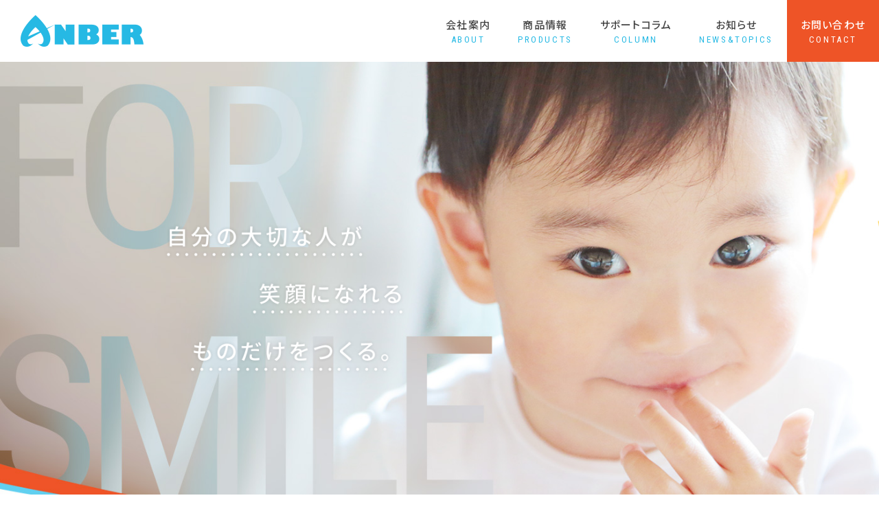

--- FILE ---
content_type: text/html; charset=UTF-8
request_url: https://anber.co.jp/
body_size: 11640
content:
<!DOCTYPE html>
<html lang="ja">

<head prefix="og: http://ogp.me/ns# fb: http://ogp.me/ns/fb# website: http://ogp.me/ns/website#">
<!-- Global site tag (gtag.js) - Google Analytics -->
<script async src="https://www.googletagmanager.com/gtag/js?id=UA-129129822-2"></script>
<script>
window.dataLayer = window.dataLayer || [];
function gtag(){dataLayer.push(arguments);}
gtag('js', new Date());

gtag('config', 'UA-129129822-2');
</script>
<meta charset="UTF-8">
<meta name="viewport" content="width=device-width">
<title>株式会社ANBER</title>
<meta name="description" content="株式会社ANBER（アンバー）は、「自分の大切な人が笑顔になれるものづくり」を理念に、成長期サポート飲料ぐんのび！をはじめ、幼児用おやつなど家族の健康と笑顔をサポートする、品質と価格にこだわった商品を企画、販売しています。"/>
<meta name="keywords" content=""/>
<meta name="format-detection" content="telephone=no">
<meta property="og:type" content="website">
<meta property="og:title" content="株式会社ANBER">
<meta property="og:site_name" content="株式会社ANBER">
<meta property="og:description" content="株式会社ANBER（アンバー）は、「自分の大切な人が笑顔になれるものづくり」を理念に、成長期サポート飲料ぐんのび！をはじめ、幼児用おやつなど家族の健康と笑顔をサポートする、品質と価格にこだわった商品を企画、販売しています。">
<meta property="og:url" content="https://anber.co.jp/">
<meta property="og:image" content="https://anber.co.jp/img/ogp.png">

<meta name="twitter:card" content="summary_large_image">
<link rel="shortcut icon" href="/favicon.ico">
<link rel="apple-touch-icon" href="/img/apple-touch-icon.png">
<link rel="stylesheet" href="/css/style.css?20221216">
<script src="/js/ofi.min.js"></script>
<script src="/js/jquery.min.js"></script>
<script src="/js/baser.min.js"></script>
<script src="/js/script.js" async></script>
<link href="https://fonts.googleapis.com/css?family=Noto+Sans+JP:400,500,700|Roboto+Condensed:400,700&display=swap&subset=japanese" rel="stylesheet">

<link rel="stylesheet" type="text/css" href="/burger_editor/css/bge_style_default.css"/><link rel="stylesheet" type="text/css" href="/css/bge_style.css"/><link rel="stylesheet" type="text/css" href="/burger_editor/css/colorbox.css"/><script type="text/javascript" src="/burger_editor/js/bge_modules/bge_functions.min.js"></script><script type="text/javascript" src="/burger_editor/js/bge_modules/jquery.colorbox-min.js"></script>	</head>

<body class="c-page-home" data-path="/">
<header class="c-header" role="banner">
<div class="c-header__body">
<div class="c-header__title">
<h1 class="c-header__site-name"><a href="/"><img src="/img/common/logo.png" alt="AMBER"></a></h1>
</div>
<button class="c-header__btn-global" aria-label="メニュー開閉ボタン">
<span data-btn-obj="icon"></span>
<span data-btn-obj="text">MENU</span>
</button>
<nav class="c-nav-global" role="navigation">
<div class="c-nav-global__body">
<ul class="c-nav-global__list">
<li class="c-nav-global__item"><a href="/company/"><span>会社案内</span>
<div class="c-nav-global__item-en">ABOUT</div>
</a></li>
<li class="c-nav-global__item"><a href="/pb/"><span>商品情報</span>
<div class="c-nav-global__item-en">PRODUCTS</div>
</a></li>
<li class="c-nav-global__item"><a href="/column/"><span>サポートコラム</span>
<div class="c-nav-global__item-en">COLUMN</div>
</a></li>
<li class="c-nav-global__item"><a href="/news/"><span>お知らせ</span>
<div class="c-nav-global__item-en">NEWS&TOPICS</div>
</a></li>
<li class="c-nav-global__item" data-item="contact"><a href="/contact/"><span>お問い合わせ</span>
<div class="c-nav-global__item-en">CONTACT</div>
</a></li>
</ul>
<p class="c-nav-global__btn" data-btn-type="contact">
<a href="/contact/">メールでのお問い合わせ</a>
</p>
</div>
<button class="c-nav-global__close"><span>CLOSE</span></button>
</nav>
</div>
</header>

<section class="c-hero">
<div class="c-hero__text"><img src="/img/top/hero-text-pc.png" alt="自分の大切な人が笑顔になれるものだけをつくる。"></div>
<div class="c-hero__pict"><img src="/img/top/hero-pict-pc.jpg" alt=""></div>
</section>

<section class="c-page-home__about">
<div class="c-page-home__about-inner">
<div class="c-page-home__title" data-section="about">
<div class="c-page-home__title-icon"><img src="/img/icon-about.png" alt=""></div>
<h2>
<div class="c-page-home__title-en">ABOUT</div><span>会社案内</span>
</h2>
</div>
<div class="c-page-home__about-message">
<p>
<strong>「自分の子どもや、大切な家族に<br>
食べてほしいものだけを作りたい」</strong><br>
そんな気持ちで商品を作っている会社です。
</p>
</div>
<div class="c-page-home__btn"><a href="/company/">会社案内をみる</a></div>
</div>
</section>

<section class="c-page-home__business">
<div class="c-page-home__business-inner">
<div class="c-page-home__title" data-section="business">
<div class="c-page-home__title-icon"><img src="/img/icon-business.png" alt=""></div>
<h2>
<div class="c-page-home__title-en">BUSINESS</div><span>事業紹介</span>
</h2>
</div>

<div class="c-page-home__business-list">
<ul>
<li>
<figure><img src="/img/pict-business01.jpg" alt=""></figure>
<dl>
<dt>メーカー事業</dt>
<dd>消費者目線で考えた高品質・低価格の商品を企画、販売しています。</dd>
</dl>
</li>
<li>
<figure><img src="/img/pict-business02.jpg" alt=""></figure>
<dl>
<dt>卸売事業</dt>
<dd>食品、日用雑貨、酒類、医薬品等、あらゆる商品の国内への卸事業を担っています。</dd>
</dl>
</li>
</ul>
</div>
<div class="c-page-home__btn"><a href="/company/business/">事業紹介をみる</a></div>
</div>
</section>

<section class="c-page-home__products">
<div class="c-page-home__products-inner">
<div class="c-page-home__title" data-section="products">
<div class="c-page-home__title-icon"><img src="/img/icon-products.png" alt=""><span class="c-page-home__title-icon-balloon">こだわりの<br>自社ブランド<br>商品です！</span></div>
<h2>
<div class="c-page-home__title-en">PRODUCTS</div><span>商品情報</span>
</h2>
</div>

<div class="c-page-home__products-list">
<ul>
<li>
<a href="/pb/gunnobi_ichigo">
<figure>
<div class="c-page-home__products-list-pict"><img src="/img/pict-products-04.jpg" alt=""></div>
<figcaption>ぐんのび！<br>いちご風味</figcaption>
</figure>
</a>
</li>
<li>
<a href="/pb/gunnobi_banana">
<figure>
<div class="c-page-home__products-list-pict"><img src="/img/pict-products-05.jpg" alt=""></div>
<figcaption>ぐんのび！<br>バナナ風味</figcaption>
</figure>
</a>
</li>
<li>
<a href="/pb/gunnobi_milktea">
<figure>
<div class="c-page-home__products-list-pict"><img src="/img/pict-products-06.jpg" alt=""></div>
<figcaption>ぐんのび！<br>ミルクティー風味</figcaption>
</figure>
</a>
</li>
<li>
<a href="/pb/gunnobi">
<figure>
<div class="c-page-home__products-list-pict"><img src="/img/pict-products-01.jpg" alt=""></div>
<figcaption>ぐんのび！<br>ココア味</figcaption>
</figure>
</a>
</li>
</ul>
</div>
<div class="c-page-home__btn"><a href="/pb/" data-color="orange">ほかの商品をみる</a></div>
</div>
</section>

<section class="c-page-home__information">
<div class="c-page-home__information-inner">

<!-- COLUMN -->
<div class="c-page-home__information-column">
<div class="c-page-home__title" data-section="column">
<h2>
<div class="c-page-home__title-en">COLUMN</div><span>サポートコラム</span>
</h2>
</div>
<div class="c-page-home__information-list">
<div class="c-list">
<ul>
<li data-is-new="true">
<a href="https://anber.co.jp/column/archives/12"><figure><img src="/files/blog/2/blog_posts/2019/10/00000012_eye_catch.jpg?1688885667" alt="" class="img-eye-catch"/></figure><div class="c-list__body"><div class="c-list__header"><div class="c-list__time" data-datetime="2019-10-28"><span>2019/10/28</span></div></div><div class="c-list__title"><p>子供の身長を伸ばすために必要な栄養補給サプリの選び方～成長期の中学生の場合～</p></div></div></a>		</li>
<li data-is-new="true">
<a href="https://anber.co.jp/column/archives/11"><figure><img src="/files/blog/2/blog_posts/2019/10/00000011_eye_catch.jpg?1678171588" alt="" class="img-eye-catch"/></figure><div class="c-list__body"><div class="c-list__header"><div class="c-list__time" data-datetime="2019-10-28"><span>2019/10/28</span></div></div><div class="c-list__title"><p>子供の身長を伸ばすには？～成長期には国産の飲み物タイプのサプリを～</p></div></div></a>		</li>
<li data-is-new="true">
<a href="https://anber.co.jp/column/archives/10"><figure><img src="/files/blog/2/blog_posts/2019/10/00000010_eye_catch.jpg?1953375675" alt="" class="img-eye-catch"/></figure><div class="c-list__body"><div class="c-list__header"><div class="c-list__time" data-datetime="2019-10-28"><span>2019/10/28</span></div></div><div class="c-list__title"><p>赤ちゃんせんべいをあげるときのポイント！カルシウムや鉄分など栄養◎の商品をどうぞ</p></div></div></a>		</li>
</ul>
</div>
</div>
<div class="c-page-home__btn"><a href="/column/">ほかの記事をみる</a></div>
</div>
<!-- /COLUMN -->

<!-- NEWS & TOPICS -->
<div class="c-page-home__information-news">
<div class="c-page-home__title" data-section="information">
<h2>
<div class="c-page-home__title-en">NEWS & TOPICS</div><span>お知らせ</span>
</h2>
</div>
<div class="c-page-home__information-list">
<div class="c-list">
<ul>
<li data-is-new="true">
<a href="https://anber.co.jp/news/archives/23"><div class="c-list__body"><div class="c-list__header"><div class="c-list__time" data-datetime="2024-05-28"><span>2024/05/28</span></div></div><div class="c-list__title"><p>グルメセレクトショップ”CHOICE”　オープン情報</p></div></div></a>		</li>
<li data-is-new="true">
<a href="https://anber.co.jp/news/archives/22"><div class="c-list__body"><div class="c-list__header"><div class="c-list__time" data-datetime="2023-07-04"><span>2023/07/04</span></div></div><div class="c-list__title"><p>【CSR活動報告】病児保育施設つむぎのおうち様への協賛報告</p></div></div></a>		</li>
<li data-is-new="true">
<a href="https://anber.co.jp/news/archives/21"><div class="c-list__body"><div class="c-list__header"><div class="c-list__time" data-datetime="2023-07-04"><span>2023/07/04</span></div></div><div class="c-list__title"><p>【CSR活動報告】越谷市民体育祭　協賛ご報告</p></div></div></a>		</li>
</ul>
</div>
</div>
<div class="c-page-home__btn"><a href="/news/">一覧をみる</a></div>
</div>
<!-- /NEWS & TOPICS -->
</div>
</section>

<div class="c-page-sub__footer">
<footer class="c-footer" role="contentinfo">
<div class="c-footer__pagetop"><a href="#top">PAGE TOP</a></div>
<div class="c-footer__body">
<div class="c-footer__top">
<div class="c-footer__top-logo">
<img src="/img/common/logo.png" alt="ANBER">
</div>
<dl>
<dt>株式会社 ANBER</dt>
<dd>〒343-0824<span>　</span><br>埼玉県越谷市流通団地3丁目2番1<span> </span><br>越谷総合食品地方卸売市場 北会館2F</dd>
</dl>
</div>
<div class="c-footer__bottom">
<div class="c-footer__bottom-mail-btn"><a href="/contact/">メールでのお問い合わせ</a></div>
</div>
<div class="c-footer__links" role="complementary">
<ul>
<li><a href="/sitemap/">サイトマップ</a></li>
</ul>
</div>
<div class="c-footer__copyright"><small>(c)ANBER Inc.</small></div>
</div>
</footer>
</div>
</body>

</html>


--- FILE ---
content_type: text/css
request_url: https://anber.co.jp/css/style.css?20221216
body_size: 274008
content:
/**!
 * rev. 2022-12-19
 * copyright © 2022
 */

@charset "utf-8";

a {
	-webkit-transition: opacity 300ms;
	transition: opacity 300ms;
}

a:hover {
		opacity: .7;
	}

@-webkit-keyframes spinAround {
	from {
		-webkit-transform: rotate(0deg);
	}

	to {
		-webkit-transform: rotate(360deg);
	}
}

@keyframes spinAround {
	from {
		-webkit-transform: rotate(0deg);
		        transform: rotate(0deg);
	}

	to {
		-webkit-transform: rotate(360deg);
		        transform: rotate(360deg);
	}
}

@font-face {
	font-family: YuGothicM;
	src: local("Yu Gothic Medium");
}

@font-face {
	font-family: icons;
	font-style: normal;
	font-weight: normal;
	src: url("../font/icons.eot");
	src: url("../font/icons.eot?#iefix") format("embedded-opentype"), url("../font/icons.woff") format("woff"), url("../font/icons.ttf") format("truetype");
}

/*! normalize.css v8.0.1 | MIT License | github.com/necolas/normalize.css */

/* Document
   ========================================================================== */

/**
 * 1. Correct the line height in all browsers.
 * 2. Prevent adjustments of font size after orientation changes in iOS.
 */

html {
  line-height: 1.15; /* 1 */
  -webkit-text-size-adjust: 100%; /* 2 */
}

/* Sections
   ========================================================================== */

/**
 * Remove the margin in all browsers.
 */

body {
  margin: 0;
}

/**
 * Render the `main` element consistently in IE.
 */

main {
  display: block;
}

/**
 * Correct the font size and margin on `h1` elements within `section` and
 * `article` contexts in Chrome, Firefox, and Safari.
 */

h1 {
  font-size: 2em;
  margin: 0.67em 0;
}

/* Grouping content
   ========================================================================== */

/**
 * 1. Add the correct box sizing in Firefox.
 * 2. Show the overflow in Edge and IE.
 */

hr {
  -webkit-box-sizing: content-box;
          box-sizing: content-box; /* 1 */
  height: 0; /* 1 */
  overflow: visible; /* 2 */
}

/**
 * 1. Correct the inheritance and scaling of font size in all browsers.
 * 2. Correct the odd `em` font sizing in all browsers.
 */

pre {
  font-family: monospace, monospace; /* 1 */
  font-size: 1em; /* 2 */
}

/* Text-level semantics
   ========================================================================== */

/**
 * Remove the gray background on active links in IE 10.
 */

a {
  background-color: transparent;
}

/**
 * 1. Remove the bottom border in Chrome 57-
 * 2. Add the correct text decoration in Chrome, Edge, IE, Opera, and Safari.
 */

abbr[title] {
  border-bottom: none; /* 1 */
  text-decoration: underline; /* 2 */
  -webkit-text-decoration: underline dotted;
          text-decoration: underline dotted; /* 2 */
}

/**
 * Add the correct font weight in Chrome, Edge, and Safari.
 */

b, strong {
  font-weight: bolder;
}

/**
 * 1. Correct the inheritance and scaling of font size in all browsers.
 * 2. Correct the odd `em` font sizing in all browsers.
 */

code, kbd, samp {
  font-family: monospace, monospace; /* 1 */
  font-size: 1em; /* 2 */
}

/**
 * Add the correct font size in all browsers.
 */

small {
  font-size: 80%;
}

/**
 * Prevent `sub` and `sup` elements from affecting the line height in
 * all browsers.
 */

sub, sup {
  font-size: 75%;
  line-height: 0;
  position: relative;
  vertical-align: baseline;
}

sub {
  bottom: -0.25em;
}

sup {
  top: -0.5em;
}

/* Embedded content
   ========================================================================== */

/**
 * Remove the border on images inside links in IE 10.
 */

img {
  border-style: none;
}

/* Forms
   ========================================================================== */

/**
 * 1. Change the font styles in all browsers.
 * 2. Remove the margin in Firefox and Safari.
 */

button, input, optgroup, select, textarea {
  font-family: inherit; /* 1 */
  font-size: 100%; /* 1 */
  line-height: 1.15; /* 1 */
  margin: 0; /* 2 */
}

/**
 * Show the overflow in IE.
 * 1. Show the overflow in Edge.
 */

button, input { /* 1 */
  overflow: visible;
}

/**
 * Remove the inheritance of text transform in Edge, Firefox, and IE.
 * 1. Remove the inheritance of text transform in Firefox.
 */

button, select { /* 1 */
  text-transform: none;
}

/**
 * Correct the inability to style clickable types in iOS and Safari.
 */

button, [type="button"], [type="reset"], [type="submit"] {
  -webkit-appearance: button;
}

/**
 * Remove the inner border and padding in Firefox.
 */

button::-moz-focus-inner, [type="button"]::-moz-focus-inner, [type="reset"]::-moz-focus-inner, [type="submit"]::-moz-focus-inner {
  border-style: none;
  padding: 0;
}

/**
 * Restore the focus styles unset by the previous rule.
 */

button:-moz-focusring, [type="button"]:-moz-focusring, [type="reset"]:-moz-focusring, [type="submit"]:-moz-focusring {
  outline: 1px dotted ButtonText;
}

/**
 * Correct the padding in Firefox.
 */

fieldset {
  padding: 0.35em 0.75em 0.625em;
}

/**
 * 1. Correct the text wrapping in Edge and IE.
 * 2. Correct the color inheritance from `fieldset` elements in IE.
 * 3. Remove the padding so developers are not caught out when they zero out
 *    `fieldset` elements in all browsers.
 */

legend {
  -webkit-box-sizing: border-box;
          box-sizing: border-box; /* 1 */
  color: inherit; /* 2 */
  display: table; /* 1 */
  max-width: 100%; /* 1 */
  padding: 0; /* 3 */
  white-space: normal; /* 1 */
}

/**
 * Add the correct vertical alignment in Chrome, Firefox, and Opera.
 */

progress {
  vertical-align: baseline;
}

/**
 * Remove the default vertical scrollbar in IE 10+.
 */

textarea {
  overflow: auto;
}

/**
 * 1. Add the correct box sizing in IE 10.
 * 2. Remove the padding in IE 10.
 */

[type="checkbox"], [type="radio"] {
  -webkit-box-sizing: border-box;
          box-sizing: border-box; /* 1 */
  padding: 0; /* 2 */
}

/**
 * Correct the cursor style of increment and decrement buttons in Chrome.
 */

[type="number"]::-webkit-inner-spin-button, [type="number"]::-webkit-outer-spin-button {
  height: auto;
}

/**
 * 1. Correct the odd appearance in Chrome and Safari.
 * 2. Correct the outline style in Safari.
 */

[type="search"] {
  -webkit-appearance: textfield; /* 1 */
  outline-offset: -2px; /* 2 */
}

/**
 * Remove the inner padding in Chrome and Safari on macOS.
 */

[type="search"]::-webkit-search-decoration {
  -webkit-appearance: none;
}

/**
 * 1. Correct the inability to style clickable types in iOS and Safari.
 * 2. Change font properties to `inherit` in Safari.
 */

::-webkit-file-upload-button {
  -webkit-appearance: button; /* 1 */
  font: inherit; /* 2 */
}

/* Interactive
   ========================================================================== */

/*
 * Add the correct display in Edge, IE 10+, and Firefox.
 */

details {
  display: block;
}

/*
 * Add the correct display in all browsers.
 */

summary {
  display: list-item;
}

/* Misc
   ========================================================================== */

/**
 * Add the correct display in IE 10+.
 */

template {
  display: none;
}

/**
 * Add the correct display in IE 10.
 */

[hidden] {
  display: none;
}

:root {
	font-size: 62.5%;
}

*, *::before, *::after {
		-webkit-box-sizing: border-box;
		        box-sizing: border-box;
	}

*::selection {
		background-color: #18b8e4;
	}

body {
	color: #444;
	font-family: "Noto Sans JP", "メイリオ", Meiryo, sans-serif, sans-serif;
	font-size: 1.6rem;
	line-height: 1.7;
	-webkit-font-feature-settings: "palt";
	        font-feature-settings: "palt";
	margin: 0;
	padding: 0;
}

@media screen and (max-width: 767px) {

body {
		font-size: 4.26667vw
}
	}

button {
	border-radius: 0;
}

@media screen and (min-width: 768px) {
		.c-page-home__sp-only {
			display: none;
		}
	}

.c-page-home__title {
		margin-bottom: 34px;
		text-align: center;
	}

@media screen and (max-width: 767px) {

.c-page-home__title {
			margin-bottom: 6.66667vw
	}
		}

.c-page-home__title-icon {
			position: relative;
			display: inline-block;
			line-height: 0;
			margin-bottom: 19px;
		}

@media screen and (max-width: 767px) {

.c-page-home__title-icon {
				margin-bottom: 1.86667vw
		}
			}

.c-page-home__title-icon-balloon {
				position: absolute;
				right: -149px;
				top: -34px;
				z-index: 0;
				display: -webkit-box;
				display: -ms-flexbox;
				display: flex;
				-webkit-box-pack: center;
				    -ms-flex-pack: center;
				        justify-content: center;
				-webkit-box-align: center;
				    -ms-flex-align: center;
				        align-items: center;
				color: #703d21;
				width: 120px;
				height: 120px;
				border-radius: 50%;
				line-height: 1.4;
				font-size: 1.4rem;
				background: #ffde00;
			}

@media screen and (max-width: 767px) {

.c-page-home__title-icon-balloon {
					width: 32vw;
					height: 32vw;
					line-height: 5.33333vw;
					font-size: 3.73333vw;
					right: -29.54545vw;
					top: -12.26667vw
			}
				}

.c-page-home__title-icon-balloon::before {
					content: "";
					position: absolute;
					left: -25px;
					top: 40px;
					border-left: 10px solid transparent;
					border-right: 20px solid #ffde00;
					border-bottom: 10px solid transparent;
					border-top: 10px solid transparent;
					-webkit-transform: rotate(10deg);
					        transform: rotate(10deg);
				}

.c-page-home__title-icon img {
				height: auto;
				position: relative;
				z-index: 1;
			}

.c-page-home__title[data-section="about"] img {
				width: 102px;
			}

@media screen and (max-width: 767px) {

.c-page-home__title[data-section="about"] img {
					width: 20.26667vw
			}
				}

.c-page-home__title[data-section="business"] img {
				width: 93px;
				margin-left: 16px;
			}

@media screen and (max-width: 767px) {

.c-page-home__title[data-section="business"] img {
					width: 18.53333vw;
					margin-left: 3.06667vw
			}
				}

.c-page-home__title[data-section="products"] {
			margin-bottom: 0;
			padding-bottom: 34px;
			background: url("/img/bg-house-pc.png") no-repeat center 14px;
		}

@media screen and (max-width: 767px) {

.c-page-home__title[data-section="products"] {
				width: 83.2vw;
				margin: 0 auto 9.33333vw;
				padding-bottom: 5.86667vw;
				background: url("/img/bg-house-sp.png") no-repeat center 14px;
				background-size: 100% auto
		}
			}

.c-page-home__title[data-section="products"]>.c-page-home__title-icon {
				margin-bottom: 47px;
			}

@media screen and (max-width: 767px) {

.c-page-home__title[data-section="products"]>.c-page-home__title-icon {
					margin-bottom: 10.09615vw
			}
				}

.c-page-home__title[data-section="products"] h2>.c-page-home__title-en {
					color: #fff;
					margin-bottom: 5px;
				}

.c-page-home__title[data-section="products"] h2 span {
					color: #fff;
				}

.c-page-home__title[data-section="products"] img {
				width: 110px;
			}

@media screen and (max-width: 767px) {

.c-page-home__title[data-section="products"] img {
					width: 29.33333vw
			}
				}

.c-page-home__title h2 {
			font-size: 1.6rem;
			font-weight: normal;
			margin: 0;
		}

@media screen and (max-width: 767px) {

.c-page-home__title h2 {
				font-size: 4vw
		}
			}

.c-page-home__title h2 span {
				color: #703d21;
				letter-spacing: .1em;
			}

.c-page-home__title-en {
			color: #26b9e4;
			font-family: "Roboto Condensed", "Noto Sans JP", "メイリオ", Meiryo, sans-serif;
			font-size: 4rem;
			letter-spacing: .08em;
			line-height: 1.2;
			overflow-wrap: break-word;
		}

@media screen and (max-width: 767px) {

.c-page-home__title-en {
				font-size: 9.33333vw
		}
			}

.c-page-home__title[data-section="column"] h2>.c-page-home__title-en, .c-page-home__title[data-section="information"] h2>.c-page-home__title-en {
					font-size: 3rem;
				}

@media screen and (max-width: 767px) {

.c-page-home__title[data-section="column"] h2>.c-page-home__title-en, .c-page-home__title[data-section="information"] h2>.c-page-home__title-en {
						font-size: 8vw
				}
					}

.c-page-home__btn a {
			position: relative;
			width: 300px;
			margin: 0 auto;
			text-align: center;
			padding: 17px 47px;
			display: block;
			color: #fff;
			text-decoration: none;
			-webkit-appearance: none;
			   -moz-appearance: none;
			        appearance: none;
			border-radius: 30px;
			border: 2px solid #26b9e4;
			background: #26b9e4;
			-webkit-transition: 300ms;
			transition: 300ms;
			-webkit-transform: scale(1);
			        transform: scale(1);
		}

@media screen and (max-width: 767px) {

.c-page-home__btn a {
		width: 66.66667vw;
		padding: 4vw 10.66667vw;
		}

		.c-page-home__btn a a {
			width: 79.36508%;
			display: block;
		}
	}

.c-page-home__btn a[data-color="orange"] {
		border-color: #fb734b;
		background: #fb734b;
	}

.c-page-home__btn a[data-color="orange"]:hover {
			color: #fb734b;
			border-color: #fb734b;
		}

.c-page-home__btn a[data-color="orange"]:hover::before {
				background-color: #fb734b;
			}

.c-page-home__btn a[data-color="orange"]:hover::after {
				background-color: #fb734b;
			}

.c-page-home__btn a::before {
		content: "";
		width: 19px;
		height: 1px;
		position: absolute;
		right: 27px;
		top: 50%;
		background: #fff;
		-webkit-transition: 300ms;
		transition: 300ms;
	}

@media screen and (max-width: 767px) {

.c-page-home__btn a::before {
			width: 5.06667vw;
			height: 0.26667vw;
			right: 5.33333vw
	}
		}

.c-page-home__btn a::after {
		content: "";
		width: 6px;
		height: 1px;
		position: absolute;
		right: 26px;
		top: calc(50% - 2px);
		background: #fff;
		-webkit-transform: rotate(45deg);
		        transform: rotate(45deg);
		-webkit-transition: 300ms;
		transition: 300ms;
	}

@media screen and (max-width: 767px) {

.c-page-home__btn a::after {
			width: 1.6vw;
			height: 0.26667vw;
			right: 5.2vw
	}
		}

.c-page-home__btn a:hover {
		color: #26b9e4;
		border: 2px solid #26b9e4;
		background: #fff;
		opacity: 1;
		-webkit-transform: scale(.93);
		        transform: scale(.93);
	}

.c-page-home__btn a:hover::before {
			right: 19px;
			background: #26b9e4;
		}

@media screen and (max-width: 767px) {

.c-page-home__btn a:hover::before {
				right: 3.2vw
		}
			}

.c-page-home__btn a:hover::after {
			right: 18px;
			background: #26b9e4;
		}

@media screen and (max-width: 767px) {

.c-page-home__btn a:hover::after {
				right: 3.06667vw
		}
			}

.c-page-home__about {
		width: 100%;
		padding: 86px 0 95px;
		text-align: center;
		background: url("/img/bg-cloud-pc.jpg") no-repeat center 105px;
	}

@media screen and (min-width: 768px) {

.c-page-home__about {
		min-width: 1000px
	}
	}

@media screen and (max-width: 767px) {

.c-page-home__about {
		width: 100%
	}
	}

@media screen and (max-width: 767px) {

.c-page-home__about {
			padding: 10.13333vw 0 21.86667vw;
			background: url("/img/bg-cloud-sp.gif") no-repeat center bottom,
				url("/img/obj-spoon-sp.png") no-repeat -6.4vw 28.53333vw,
				url("/img/obj-fork-sp.png") no-repeat calc(100% + 9.06667vw) 6.4vw;
			background-size: 100% auto, 21.33333vw auto, 22.26667vw auto
	}
		}

.c-page-home__about-message {
			margin: -11px auto 32px;
		}

@media screen and (max-width: 767px) {

.c-page-home__about-message {
				width: 84vw
		}
			}

.c-page-home__about-message p {
				margin: 0;
				font-size: 1.8rem;
				line-height: 2.2;
			}

@media screen and (max-width: 767px) {

.c-page-home__about-message p {
					font-size: 4vw
			}
				}

.c-page-home__about-inner {
			position: relative;
			width: 1000px;
			margin: 0 auto;
		}

@media screen and (max-width: 767px) {

.c-page-home__about-inner {
				width: 100%
		}
			}

.c-page-home__about-inner::before {
				content: "";
				width: 148px;
				height: 282px;
				position: absolute;
				left: 63px;
				bottom: 0;
				background: url("/img/top/obj-spoon.png") no-repeat 0 0;
			}

@media screen and (max-width: 767px) {

.c-page-home__about-inner::before {
					content: none
			}
				}

.c-page-home__about-inner::after {
				content: "";
				width: 112px;
				height: 301px;
				position: absolute;
				right: 67px;
				top: 7px;
				background: url("/img/top/obj-fork.png") no-repeat 0 0;
			}

@media screen and (max-width: 767px) {

.c-page-home__about-inner::after {
					content: none
			}
				}

.c-page-home__business {
		width: 100%;
		padding: 59px 0 125px;
		background: url("/img/top/bg-business.gif") no-repeat center top #f7f7f7;
		background-size: 100% auto;
	}

@media screen and (min-width: 768px) {

.c-page-home__business {
		min-width: 1000px
	}
	}

@media screen and (max-width: 767px) {

.c-page-home__business {
		width: 100%
	}
	}

@media screen and (max-width: 767px) {

.c-page-home__business {
			padding: 10.66667vw 0 13.33333vw;
			background: #f7f7f7
	}
		}

.c-page-home__business-list {
			margin: 0 auto 40px;
		}

@media screen and (min-width: 768px) {

.c-page-home__business-list {
				width: 97.14286vw;
				max-width: 1360px
		}
			}

@media screen and (max-width: 767px) {

.c-page-home__business-list {
				width: 84vw
		}
			}

.c-page-home__business-list ul {
				display: -webkit-box;
				display: -ms-flexbox;
				display: flex;
				-webkit-box-pack: center;
				    -ms-flex-pack: center;
				        justify-content: center;
				padding: 0;
				margin: 0;
			}

@media screen and (max-width: 767px) {

.c-page-home__business-list ul {
					display: block
			}
				}

.c-page-home__business-list ul li {
					overflow: hidden;
					width: 32vw;
					list-style-type: none;
					border-radius: 10px;
					background: #fff;
				}

@media screen and (min-width: 1400px) {

.c-page-home__business-list ul li {
						width: 448px
				}
					}

@media screen and (min-width: 768px) {

.c-page-home__business-list ul li {
						margin: 0 8px
				}
					}

@media screen and (max-width: 767px) {

.c-page-home__business-list ul li {
						width: 100%;
						margin-bottom: 6.34921vw
				}
					}

.c-page-home__business-list ul li figure {
						margin: 0;
						line-height: 0;
					}

.c-page-home__business-list ul li figure img {
							height: 23.52941vw;
						}

@supports ((-o-object-fit: cover) or (object-fit: cover)) {

.c-page-home__business-list ul li figure img {
								height: 23.52941vw;
								-o-object-fit: cover;
								   font-family: "object-fit:cover;object-position:center center";
								   object-fit: cover;
								-o-object-position: center center;
								   object-position: center center
						}
							}

@media screen and (min-width: 1400px) {

.c-page-home__business-list ul li figure img {
								height: 320px
						}

								@supports ((-o-object-fit: cover) or (object-fit: cover)) {

.c-page-home__business-list ul li figure img {
									height: 320px
						}
								}
							}

@media screen and (max-width: 767px) {

.c-page-home__business-list ul li figure img {
								width: 100%;
								height: 60vw
						}

								@supports ((-o-object-fit: cover) or (object-fit: cover)) {

.c-page-home__business-list ul li figure img {
									height: 60vw
						}
								}
							}

.c-page-home__business-list ul li dl {
						padding: 1.92857vw 5.71429vw 2.85714vw;
						margin: 0;
					}

@media screen and (min-width: 1400px) {

.c-page-home__business-list ul li dl {
							padding: 27px 80px 40px
					}
						}

@media screen and (max-width: 767px) {

.c-page-home__business-list ul li dl {
							padding: 4.28571vw 12.69841vw 6.34921vw
					}
						}

.c-page-home__business-list ul li dl dt {
							color: #26b9e4;
							text-align: center;
							font-size: 1.8rem;
							font-weight: 500;
							margin-bottom: 7px;
						}

@media screen and (max-width: 767px) {

.c-page-home__business-list ul li dl dt {
								font-size: 4.8vw
						}
							}

.c-page-home__business-list ul li dl dd {
							margin: 0;
						}

.c-page-home__products {
		width: 100%;
		overflow: hidden;
		padding: 34px 0 76px 0;
		background: url("/img/bg-gray-pc.gif") repeat-x 0 0, url("/img/bg-dot-green.gif") repeat 0 0;
	}

@media screen and (min-width: 768px) {

.c-page-home__products {
		min-width: 1000px
	}
	}

@media screen and (max-width: 767px) {

.c-page-home__products {
		width: 100%
	}
	}

@media screen and (max-width: 767px) {

.c-page-home__products {
			padding: 12.26667vw 0 21.33333vw 0;
			background: url("/img/bg-gray-sp.gif") repeat-x 0 0, url("/img/bg-dot-green.gif") repeat 0 0;
			background-size: auto 51.6vw, auto
	}
		}

.c-page-home__products-inner {
			position: relative;
			width: 1000px;
			margin: 0 auto;
		}

@media screen and (max-width: 767px) {

.c-page-home__products-inner {
				width: 100%
		}
			}

.c-page-home__products-inner::before {
				content: "";
				position: absolute;
				left: -158px;
				top: 138px;
				width: 263px;
				height: 165px;
				background: url("/img/obj-acorn-01.png") no-repeat 0 133px, url("/img/obj-tree.png") no-repeat 73px 62px, url("/img/obj-acorn-02.png") no-repeat top right;
				background-size: 28px auto, 97px auto, 29px auto;
			}

@media screen and (max-width: 767px) {

.c-page-home__products-inner::before {
					content: none
			}
				}

.c-page-home__products-inner::after {
				content: "";
				position: absolute;
				right: -160px;
				top: 139px;
				width: 307px;
				height: 113px;
				background: url("/img/obj-acorn-03.png") no-repeat 0 37px, url("/img/obj-tree.png") no-repeat 134px 0, url("/img/obj-acorn-04.png") no-repeat bottom right;
				background-size: 29px auto, 97px auto, 29px auto;
			}

@media screen and (max-width: 767px) {

.c-page-home__products-inner::after {
					content: none
			}
				}

.c-page-home__products-list {
			margin: 30px 0 65px;
		}

@media screen and (max-width: 767px) {

.c-page-home__products-list {
				margin: 65px 0
		}
			}

.c-page-home__products-list ul {
				display: -webkit-box;
				display: -ms-flexbox;
				display: flex;
				-ms-flex-wrap: wrap;
				    flex-wrap: wrap;
				-webkit-box-pack: justify;
				    -ms-flex-pack: justify;
				        justify-content: space-between;
				margin: 0;
				padding: 0;
			}

@media screen and (max-width: 767px) {

.c-page-home__products-list ul {
					display: block
			}
				}

.c-page-home__products-list ul li {
					color: #fff;
					font-weight: 500;
					font-size: 2rem;
					list-style-type: none;
					width: 210px;
					padding-bottom: 18px;
					text-align: center;
				}

@media screen and (min-width: 768px) {

.c-page-home__products-list ul li {
						margin-top: 45px
				}
					}

@media screen and (max-width: 767px) {

.c-page-home__products-list ul li {
						width: 70.93333vw;
						margin: 0 auto 20vw
				}
					}

.c-page-home__products-list ul li figure {
						margin: 0;
					}

.c-page-home__products-list ul li figure>.c-page-home__products-list-pict {
							position: relative;
							width: 210px;
							height: 210px;
						}

@media screen and (max-width: 767px) {

.c-page-home__products-list ul li figure>.c-page-home__products-list-pict {
								width: 70.93333vw;
								height: 70.93333vw
						}
							}

.c-page-home__products-list ul li figure>.c-page-home__products-list-pict::before {
								content: "";
								position: absolute;
								left: 0;
								top: 0;
								z-index: 1;
								width: 100%;
								height: 100%;
								border-radius: 50%;
								background: #fff;
							}

.c-page-home__products-list ul li figure>.c-page-home__products-list-pict::after {
								content: "";
								pointer-events: none;
								position: absolute;
								width: 100%;
								height: 100%;
								border-radius: 50%;
								-webkit-box-sizing: content-box;
								        box-sizing: content-box;
								top: -7px;
								left: -7px;
								z-index: 0;
								padding: 7px;
								background: url("/img/bg-wave-circle.png") no-repeat center center;
								background-size: cover;
								-webkit-transition: opacity 300ms, -webkit-transform 300ms;
								transition: opacity 300ms, -webkit-transform 300ms;
								transition: transform 300ms, opacity 300ms;
								transition: transform 300ms, opacity 300ms, -webkit-transform 300ms;
								-webkit-transform: scale(.8);
								        transform: scale(.8);
								opacity: 0;
							}

.c-page-home__products-list ul li figure>.c-page-home__products-list-pict img {
								position: absolute;
								left: 50%;
								top: 50%;
								z-index: 2;
								margin-left: -57.5px;
								margin-top: -74px;
								width: 120px;
								height: 153px;
							}

@supports ((-o-object-fit: cover) or (object-fit: cover)) {

.c-page-home__products-list ul li figure>.c-page-home__products-list-pict img {
									height: 153px;
									-o-object-fit: cover;
									   font-family: "object-fit:cover;object-position:center center";
									   object-fit: cover;
									-o-object-position: center center;
									   object-position: center center
							}
								}

.c-page-home__products-list ul li figure figcaption {
							position: relative;
							margin-top: 26px;
							line-height: 1.4;
						}

@media screen and (max-width: 767px) {

.c-page-home__products-list ul li figure figcaption {
								margin-top: 6.66667vw
						}
							}

.c-page-home__products-list ul li figure figcaption::after {
								content: "";
								width: 210px;
								height: 32.5px;
								position: absolute;
								left: 50%;
								bottom: -18px;
								margin-left: -102px;
								background: url("/img/obj-arrow.png") no-repeat 0 0;
								background-size: 100% auto;
								-webkit-transition: margin 300ms;
								transition: margin 300ms;
							}

@media screen and (max-width: 767px) {

.c-page-home__products-list ul li figure figcaption::after {
									width: 72vw;
									height: 8.66667vw;
									margin-left: -36vw
							}
								}

.c-page-home__products-list ul li a {
						color: #fff;
						font-weight: 500;
						font-size: 1.9rem;
						text-decoration: none;
					}

@media screen and (max-width: 767px) {

.c-page-home__products-list ul li a {
							font-size: 4.8vw
					}
						}

.c-page-home__products-list ul li a:hover {
							opacity: 1;
						}

.c-page-home__products-list ul li a:hover figure>.c-page-home__products-list-pict::after {
										-webkit-transform: scale(1);
										        transform: scale(1);
										opacity: 1;
										-webkit-animation: spinAround 9s linear infinite;
										        animation: spinAround 9s linear infinite;
									}

.c-page-home__products-list ul li a:hover figure figcaption::after {
										margin-left: -80px;
									}

@media screen and (max-width: 767px) {

.c-page-home__products-list ul li a:hover figure figcaption::after {
											margin-left: -33.33333vw
									}
										}

.c-page-home__information {
		width: 100%;
		padding: 92px 0 160px;
		background: #f7f7f7 url("/img/bg-page-sub.gif") no-repeat center bottom;
	}

@media screen and (min-width: 768px) {

.c-page-home__information {
		min-width: 1000px
	}
	}

@media screen and (max-width: 767px) {

.c-page-home__information {
		width: 100%
	}
	}

@media screen and (max-width: 767px) {

.c-page-home__information {
			padding: 16vw 0 20.66667vw;
			background: #f7f7f7 url("/img/bg-page-sub-sp.gif") no-repeat center bottom;
			background-size: 100% auto
	}
		}

.c-page-home__information-inner {
			width: 1000px;
			padding: 0 10px;
			margin: 0 auto;
			display: -webkit-box;
			display: -ms-flexbox;
			display: flex;
			-webkit-box-pack: justify;
			    -ms-flex-pack: justify;
			        justify-content: space-between;
		}

@media screen and (max-width: 767px) {

.c-page-home__information-inner {
				width: 100%;
				padding: 0 8vw;
				display: block
		}
			}

.c-page-home__information-list {
			position: relative;
			margin-bottom: 30px;
		}

@media screen and (max-width: 767px) {

.c-page-home__information-list {
				margin-bottom: 9.33333vw
		}
			}

.c-page-home__information-list::before {
				content: "";
				position: absolute;
			}

.c-page-home__information-column, .c-page-home__information-news {
			width: 470px;
		}

@media screen and (max-width: 767px) {

.c-page-home__information-column, .c-page-home__information-news {
				width: 100%
		}
			}

.c-page-home__information-column>.c-page-home__btn a, .c-page-home__information-news>.c-page-home__btn a {
					width: 252px;
					padding-top: 10px;
					padding-bottom: 11px;
				}

@media screen and (max-width: 767px) {

.c-page-home__information-column>.c-page-home__btn a, .c-page-home__information-news>.c-page-home__btn a {
						width: 66.66667vw
				}
					}

@media screen and (max-width: 767px) {

.c-page-home__information-column {
				margin-bottom: 20vw
		}
			}

.c-page-home__information-column>.c-page-home__information-list::before {
					left: 18px;
					top: -99px;
					width: 66px;
					height: 99px;
					background: url("/img/obj-giraffe.png") no-repeat 0 0;
					background-size: 100% auto;
				}

@media screen and (max-width: 767px) {

.c-page-home__information-column>.c-page-home__information-list::before {
						top: -26.4vw;
						width: 17.6vw;
						height: 26.4vw
				}
					}

.c-page-home__information-news>.c-page-home__information-list::before {
					right: 25px;
					top: -44px;
					width: 43px;
					height: 44px;
					background: url("/img/obj-rabbit.png") no-repeat 0 0;
					background-size: 100% auto;
				}

.c-page-home__pc-only {
	}

.c-page-sub__content {
		width: 100%;
		margin: 0 auto;
		padding: 0 0 160px 0;
		background: #f7f7f7 url("/img/bg-page-sub.gif") no-repeat center bottom;
		background-size: 100% auto;
	}

@media screen and (min-width: 768px) {

.c-page-sub__content {
		min-width: 1000px
	}
	}

@media screen and (max-width: 767px) {

.c-page-sub__content {
		width: 100%
	}
	}

@media screen and (max-width: 767px) {

.c-page-sub__content {
			padding-bottom: 20.66667vw
	}
		}

.c-page-sub__content-title {
		margin-bottom: 64px;
	}

@media screen and (max-width: 767px) {

.c-page-sub__content-title {
			margin-bottom: 10.66667vw
	}
		}

.c-page-sub__breadcrumb {
	}

.c-page-sub__content-detail {
		width: 1000px;
		margin: 0 auto;
		padding: 0 0 0;
	}

@media screen and (max-width: 767px) {

.c-page-sub__content-detail {
			width: 100%
	}
		}

.c-page-sub__news {
		padding: 0 20px;
	}

@media screen and (max-width: 767px) {

.c-page-sub__news {
			padding: 0 8%
	}
		}

.c-page-sub__news-header {
			display: -webkit-box;
			display: -ms-flexbox;
			display: flex;
			margin-bottom: 10px;
		}

.c-page-sub__news-time {
			display: -webkit-box;
			display: -ms-flexbox;
			display: flex;
			-webkit-box-align: center;
			    -ms-flex-align: center;
			        align-items: center;
			font-family: "Roboto Condensed", "Noto Sans JP", "メイリオ", Meiryo, sans-serif;
			color: #26b9e4;
			letter-spacing: .05em;
			margin-right: 16px;
			font-size: 1.8rem;
		}

.c-page-sub__news-category {
			display: -webkit-box;
			display: -ms-flexbox;
			display: flex;
			-webkit-box-align: center;
			    -ms-flex-align: center;
			        align-items: center;
		}

.c-page-sub__news-category span {
				font-size: 1.4rem;
				font-weight: bold;
				font-family: "Lato", sans-serif;
				color: #fff;
				padding: 0 13px 0 12px;
				margin-right: 5px;
				border-radius: 15px;
				background: #f06e58;
			}

.c-page-sub__news-title {
			margin-bottom: 23px;
		}

@media screen and (max-width: 767px) {

.c-page-sub__news-title {
				margin-bottom: 5.33333vw
		}
			}

.c-page-sub__news-title h2 {
				display: inline;
				font-size: 3rem;
				line-height: 1.6;
				font-weight: 500;
				vertical-align: middle;
			}

@media screen and (max-width: 767px) {

.c-page-sub__news-title h2 {
					font-size: 6.66667vw
			}
				}

.c-page-sub__news-new {
			position: relative;
			display: inline-block;
			color: #26b9e4;
			font-family: "Lato", sans-serif;
			font-size: 1.2rem;
			font-weight: bold;
			vertical-align: -2px;
			margin-left: 20px;
		}

.c-page-sub__news-new::before, .c-page-sub__news-new::after {
				content: "";
				position: absolute;
				left: -6px;
				width: 41px;
				height: 1px;
				background: #ffca2a;
			}

.c-page-sub__news-new::before {
				top: -1px;
				-webkit-transform: rotate(-5deg);
				        transform: rotate(-5deg);
			}

.c-page-sub__news-new::after {
				bottom: 0;
				-webkit-transform: rotate(5deg);
				        transform: rotate(5deg);
			}

.c-page-sub__local-nav-3rd-parent {
			margin-bottom: 32px;
			background: url("/img/bg_dot02.gif") repeat-x left center;
			background-size: auto 5px;
		}

@media screen and (max-width: 767px) {

.c-page-sub__local-nav-3rd-parent {
				margin-bottom: 8vw
		}
			}

.c-page-sub__local-nav-3rd-parent a {
				position: relative;
				width: 300px;
				margin: 0 auto;
				text-align: center;
				padding: 17px 47px;
				display: block;
				color: #fff;
				text-decoration: none;
				-webkit-appearance: none;
				   -moz-appearance: none;
				        appearance: none;
				border-radius: 30px;
				border: 2px solid #26b9e4;
				background: #26b9e4;
				-webkit-transition: 300ms;
				transition: 300ms;
				-webkit-transform: scale(1);
				        transform: scale(1);
				padding: 15px 47px 14px;
				border-color: #ee5427;
				background: #ee5427;
			}

@media screen and (max-width: 767px) {

.c-page-sub__local-nav-3rd-parent a {
		width: 66.66667vw;
		padding: 4vw 10.66667vw
			}

		.c-page-sub__local-nav-3rd-parent a a {
			width: 79.36508%;
			display: block;
		}
	}

.c-page-sub__local-nav-3rd-parent a[data-color="orange"] {
		border-color: #fb734b;
		background: #fb734b;
	}

.c-page-sub__local-nav-3rd-parent a[data-color="orange"]:hover {
			color: #fb734b;
			border-color: #fb734b;
		}

.c-page-sub__local-nav-3rd-parent a[data-color="orange"]:hover::before {
				background-color: #fb734b;
			}

.c-page-sub__local-nav-3rd-parent a[data-color="orange"]:hover::after {
				background-color: #fb734b;
			}

.c-page-sub__local-nav-3rd-parent a::before {
		content: "";
		width: 19px;
		height: 1px;
		position: absolute;
		right: 27px;
		top: 50%;
		background: #fff;
		-webkit-transition: 300ms;
		transition: 300ms;
	}

@media screen and (max-width: 767px) {

.c-page-sub__local-nav-3rd-parent a::before {
			width: 5.06667vw;
			height: 0.26667vw;
			right: 5.33333vw
	}
		}

.c-page-sub__local-nav-3rd-parent a::after {
		content: "";
		width: 6px;
		height: 1px;
		position: absolute;
		right: 26px;
		top: calc(50% - 2px);
		background: #fff;
		-webkit-transform: rotate(45deg);
		        transform: rotate(45deg);
		-webkit-transition: 300ms;
		transition: 300ms;
	}

@media screen and (max-width: 767px) {

.c-page-sub__local-nav-3rd-parent a::after {
			width: 1.6vw;
			height: 0.26667vw;
			right: 5.2vw
	}
		}

.c-page-sub__local-nav-3rd-parent a:hover {
		color: #26b9e4;
		border: 2px solid #26b9e4;
		background: #fff;
		opacity: 1;
		-webkit-transform: scale(.93);
		        transform: scale(.93);
	}

.c-page-sub__local-nav-3rd-parent a:hover::before {
			right: 19px;
			background: #26b9e4;
		}

@media screen and (max-width: 767px) {

.c-page-sub__local-nav-3rd-parent a:hover::before {
				right: 3.2vw
		}
			}

.c-page-sub__local-nav-3rd-parent a:hover::after {
			right: 18px;
			background: #26b9e4;
		}

@media screen and (max-width: 767px) {

.c-page-sub__local-nav-3rd-parent a:hover::after {
				right: 3.06667vw
		}
			}

.c-page-sub__local-nav-3rd-parent a::before {
					width: 24px;
					height: 12px;
					margin-top: -6px;
					background: url("/img/icon-arrow-white.png") no-repeat 0 0;
					background-size: cover;
				}

@media screen and (max-width: 767px) {

.c-page-sub__local-nav-3rd-parent a::before {
						margin-top: -7px
				}
					}

.c-page-sub__local-nav-3rd-parent a::after {
					content: none;
				}

.c-page-sub__local-nav-3rd-parent a:hover {
					color: #ee5427;
					border-color: #ee5427;
				}

.c-page-sub__local-nav-3rd-parent a:hover::before {
						background: url("/img/icon-arrow-orange.png") no-repeat 0 0;
						background-size: cover;
					}

.c-page-sub__local-nav-3rd ul {
			display: -webkit-box;
			display: -ms-flexbox;
			display: flex;
			-ms-flex-wrap: wrap;
			    flex-wrap: wrap;
			margin: 0;
			padding: 0 50px;
		}

@media screen and (max-width: 767px) {

.c-page-sub__local-nav-3rd ul {
				display: block;
				padding: 0;
				-webkit-box-pack: justify;
				    -ms-flex-pack: justify;
				        justify-content: space-between
		}
			}

.c-page-sub__local-nav-3rd ul li {
				list-style-type: none;
				margin-bottom: 10px;
			}

@media screen and (min-width: 768px) {

.c-page-sub__local-nav-3rd ul li {
					width: calc((100% - 51px)/3);
					margin-right: 25.5px
			}

					.c-page-sub__local-nav-3rd ul li:nth-child(3n) {
						margin-right: 0;
					}
				}

@media screen and (max-width: 767px) {

.c-page-sub__local-nav-3rd ul li {
					margin-bottom: 2.66667vw
			}

					.c-page-sub__local-nav-3rd ul li:last-child {
						margin-bottom: 0;
					}
				}

.c-page-sub__local-nav-3rd ul li a {
					position: relative;
					width: 300px;
					margin: 0 auto;
					text-align: center;
					padding: 17px 47px;
					display: block;
					color: #fff;
					text-decoration: none;
					-webkit-appearance: none;
					   -moz-appearance: none;
					        appearance: none;
					border-radius: 30px;
					border: 2px solid #26b9e4;
					background: #26b9e4;
					-webkit-transition: 300ms;
					transition: 300ms;
					-webkit-transform: scale(1);
					        transform: scale(1);
					width: 283px;
					padding: 10px 47px;
					color: #444;
					background: #fff;
				}

@media screen and (max-width: 767px) {

.c-page-sub__local-nav-3rd ul li a {
		width: 66.66667vw;
		padding: 4vw 10.66667vw
				}

		.c-page-sub__local-nav-3rd ul li a a {
			width: 79.36508%;
			display: block;
		}
	}

.c-page-sub__local-nav-3rd ul li a[data-color="orange"] {
		border-color: #fb734b;
		background: #fb734b;
	}

.c-page-sub__local-nav-3rd ul li a[data-color="orange"]:hover {
			color: #fb734b;
			border-color: #fb734b;
		}

.c-page-sub__local-nav-3rd ul li a[data-color="orange"]:hover::before {
				background-color: #fb734b;
			}

.c-page-sub__local-nav-3rd ul li a[data-color="orange"]:hover::after {
				background-color: #fb734b;
			}

.c-page-sub__local-nav-3rd ul li a::before {
		content: "";
		width: 19px;
		height: 1px;
		position: absolute;
		right: 27px;
		top: 50%;
		background: #fff;
		-webkit-transition: 300ms;
		transition: 300ms;
	}

@media screen and (max-width: 767px) {

.c-page-sub__local-nav-3rd ul li a::before {
			width: 5.06667vw;
			height: 0.26667vw;
			right: 5.33333vw
	}
		}

.c-page-sub__local-nav-3rd ul li a::after {
		content: "";
		width: 6px;
		height: 1px;
		position: absolute;
		right: 26px;
		top: calc(50% - 2px);
		background: #fff;
		-webkit-transform: rotate(45deg);
		        transform: rotate(45deg);
		-webkit-transition: 300ms;
		transition: 300ms;
	}

@media screen and (max-width: 767px) {

.c-page-sub__local-nav-3rd ul li a::after {
			width: 1.6vw;
			height: 0.26667vw;
			right: 5.2vw
	}
		}

.c-page-sub__local-nav-3rd ul li a:hover {
		color: #26b9e4;
		border: 2px solid #26b9e4;
		background: #fff;
		opacity: 1;
		-webkit-transform: scale(.93);
		        transform: scale(.93);
	}

.c-page-sub__local-nav-3rd ul li a:hover::before {
			right: 19px;
			background: #26b9e4;
		}

@media screen and (max-width: 767px) {

.c-page-sub__local-nav-3rd ul li a:hover::before {
				right: 3.2vw
		}
			}

.c-page-sub__local-nav-3rd ul li a:hover::after {
			right: 18px;
			background: #26b9e4;
		}

@media screen and (max-width: 767px) {

.c-page-sub__local-nav-3rd ul li a:hover::after {
				right: 3.06667vw
		}
			}

@media screen and (max-width: 767px) {

.c-page-sub__local-nav-3rd ul li a {
						padding: 2.66667vw 10.66667vw
				}
					}

.c-page-sub__local-nav-3rd ul li a::before, .c-page-sub__local-nav-3rd ul li a::after {
						background: #26b9e4;
					}

.c-header {
	width: 100%;
	font-size: 1.6rem;
}

@media screen and (min-width: 768px) {

.c-header {
		min-width: 1000px
}
	}

@media screen and (max-width: 767px) {

.c-header {
		width: 100%
}
	}

@media screen and (max-width: 767px) {

.c-header__bg {
			background: rgba(0, 0, 0, .3);
			position: fixed;
			top: 0;
			left: 0;
			right: 0;
			height: 100%;
			display: none;
			z-index: 2100
	}
		}

.c-header__body {
		display: -webkit-box;
		display: -ms-flexbox;
		display: flex;
		-webkit-box-align: center;
		    -ms-flex-align: center;
		        align-items: center;
		-webkit-box-pack: justify;
		    -ms-flex-pack: justify;
		        justify-content: space-between;
		margin: 0 auto;
	}

@media screen and (max-width: 767px) {

.c-header__body {
			padding: 10px 4.93333% 13px;
			position: relative;
			background: #fff;
			z-index: 2200
	}
		}

.c-header__title {
		padding: 0 30px;
	}

@media screen and (max-width: 767px) {

.c-header__title {
			padding: 0
	}
		}

.c-header__site-name {
		margin: 0;
	}

.c-header__site-name > a {
			display: block;
			width: 179px;
			text-decoration: none;
			line-height: 0;
		}

@media screen and (max-width: 767px) {

.c-header__site-name > a {
				width: 38.51852%
		}
			}

.c-header__site-name > a img {
				width: 100%;
				height: auto;
			}

.c-header__description {
		margin: 0;
	}

.c-header__info {
		display: -webkit-box;
		display: -ms-flexbox;
		display: flex;
		-webkit-box-flex: 0;
		    -ms-flex: 0 1 auto;
		        flex: 0 1 auto;
		-webkit-box-orient: vertical;
		-webkit-box-direction: normal;
		    -ms-flex-direction: column;
		        flex-direction: column;
	}

.c-header__links {
		display: -webkit-box;
		display: -ms-flexbox;
		display: flex;
		-webkit-box-flex: 0;
		    -ms-flex: 0 1 auto;
		        flex: 0 1 auto;
		margin: 0;
		padding: 0;
	}

@media screen and (max-width: 999px) {

.c-header__links {
			margin: 0 auto 20px
	}
		}

.c-header__links > li {
			display: block;
			-webkit-box-flex: 0;
			    -ms-flex: 0 1 auto;
			        flex: 0 1 auto;
		}

.c-header__links > li > a {
				display: block;
				text-decoration: none;
				padding: 10px 20px;
				color: rgb(0, 0, 0);
				font-size: 0.875em;
			}

.c-header__links > li > a:hover {
					color: rgb(3, 3, 2);
				}

.c-header__tel {
		-webkit-box-flex: 0;
		    -ms-flex: 0 1 auto;
		        flex: 0 1 auto;
		text-align: right;
	}

.c-header__tel > a {
			color: #000;
			text-decoration: none;
			text-align: center;
			width: 100%;
			padding: 8px 20px;
			border: 1px solid #000;
			border-radius: 5px;
		}

@media screen and (max-width: 999px) {

.c-header__tel > a {
				width: 80%;
				margin: 0 auto;
				display: block;
				text-align: center
		}
			}

.c-header__btn-global {
		padding: 0;
		display: inline-block;
		vertical-align: middle;
		float: right;
		margin: 0;
		-webkit-appearance: none;
		   -moz-appearance: none;
		        appearance: none;
		width: 50px;
		height: 60px;
		border: none;
		background: none;
		text-align: center;
	}

@media screen and (min-width: 768px) {

.c-header__btn-global {
			display: none
	}
		}

.c-header__btn-global > span {
			position: relative;
			display: block;
		}

.c-header__btn-global [data-btn-obj="icon"] {
			width: 37px;
			height: 5px;
			border-radius: 10px;
			background: #ee5427;
			outline: none;
			margin: 15px auto 20px;
		}

.c-header__btn-global [data-btn-obj="icon"]::before, .c-header__btn-global [data-btn-obj="icon"]::after {
				position: absolute;
				display: block;
				content: "";
				width: 37px;
				height: 5px;
				border-radius: 10px;
				background: #26b9e4;
				margin: 0 auto;
				-webkit-transition: ease 300ms;
				transition: ease 300ms;
			}

.c-header__btn-global [data-btn-obj="icon"]::before {
				top: -10px;
			}

.c-header__btn-global [data-btn-obj="icon"]::after {
				bottom: -10px;
			}

.c-header__btn-global [data-btn-obj="text"] {
			color: #ee5427;
			font-family: "Roboto Condensed", "Noto Sans JP", "メイリオ", Meiryo, sans-serif;
			font-size: 1.4rem;
			letter-spacing: 2px;
		}

/* グロナビオープン */

.c-header__btn-global[data-open="true"] {
			position: relative;
			z-index: 1500;
		}

.c-header__btn-global[data-open="true"] [data-btn-obj="icon"] {
				background: none;
			}

.c-header__btn-global[data-open="true"] [data-btn-obj="icon"]::before, .c-header__btn-global[data-open="true"] [data-btn-obj="icon"]::after {
					position: relative;
				}

.c-header__btn-global[data-open="true"] [data-btn-obj="icon"]::before {
					-webkit-transform: rotate(135deg);
					        transform: rotate(135deg);
					top: 0;
					z-index: 100;
				}

.c-header__btn-global[data-open="true"] [data-btn-obj="icon"]::after {
					-webkit-transform: rotate(45deg);
					        transform: rotate(45deg);
					top: -5px;
					background: #ee5427;
				}

#ToolBar {
	opacity: .2;
	-webkit-transition: 300ms;
	transition: 300ms;
}

#ToolBar:hover {
		opacity: 1;
	}

.c-footer {
	width: 100%;
	overflow: hidden;
	position: relative;
	padding-top: 70px;
	padding-bottom: 274px;
	background: url("/img/common/bg-footer-pc.jpg") no-repeat center bottom, url("/img/common/bg-repeat-footer.gif") repeat-x left bottom;
	background-size: 1400px auto, auto;
}

@media screen and (min-width: 768px) {

.c-footer {
		min-width: 1000px
}
	}

@media screen and (max-width: 767px) {

.c-footer {
		width: 100%
}
	}

@media screen and (max-width: 767px) {

.c-footer {
		padding: 10.66667% 6.66667% 85.33333vw;
		background: url("/img/common/bg-footer-sp.jpg") no-repeat center bottom;
		background-size: 100% auto
}
	}

.c-footer::before {
		content: "";
		width: 126px;
		height: 37px;
		position: absolute;
		left: 50%;
		bottom: 122px;
		margin-left: -363px;
		background: url("/img/common/bg-footer-fish.gif") no-repeat 0 0;
		background-size: 100% auto;
	}

@media screen and (max-width: 767px) {

.c-footer::before {
			width: 33.6vw;
			height: 9.86667vw;
			left: 20.8vw;
			bottom: 34.4vw;
			margin-left: 0
	}
		}

.c-footer::after {
		content: "";
		width: 234px;
		height: 77px;
		position: absolute;
		right: 50%;
		bottom: 75px;
		margin-right: -357px;
		background: url("/img/common/bg-footer-ship.gif") no-repeat 0 0;
		background-size: 100% auto;
	}

@media screen and (max-width: 767px) {

.c-footer::after {
			width: 62.53333vw;
			height: 20.66667vw;
			right: 5.73333vw;
			bottom: 22vw;
			margin-right: 0
	}
		}

.c-footer__pagetop {
		position: fixed;
		right: -123px;
		bottom: 310px;
		-webkit-transition: right 300ms;
		transition: right 300ms;
		-webkit-transform: rotate(90deg);
		        transform: rotate(90deg);
		z-index: 1000;
	}

.c-footer__pagetop::before {
			content: "";
			width: 78px;
			height: 49px;
			position: absolute;
			left: -2px;
			top: 10px;
			background: url("/img/icon-fish.png") no-repeat 0 0;
			background-size: cover;
			-webkit-transform: rotate(-90deg);
			        transform: rotate(-90deg);
			-webkit-transition: 300ms;
			transition: 300ms;
		}

@media screen and (min-width: 768px) {
				.c-footer__pagetop:hover::before {
					top: 31px;
					left: -29px;
				}
			}

.c-footer__pagetop[data-scroll] {
			right: -51px;
		}

.c-footer__pagetop a {
			position: relative;
			z-index: 100;
			display: -webkit-box;
			display: -ms-flexbox;
			display: flex;
			-webkit-box-pack: center;
			    -ms-flex-pack: center;
			        justify-content: center;
			-webkit-box-align: center;
			    -ms-flex-align: center;
			        align-items: center;
			width: 157px;
			height: 55px;
			padding: 0 0 0 23px;
			font-family: "Roboto Condensed", "Noto Sans JP", "メイリオ", Meiryo, sans-serif;
			font-size: 1.4rem;
			letter-spacing: .1em;
			color: #fff;
			text-decoration: none;
			border-radius: 0 0 20px 20px;
			background: #26b9e4;
		}

.c-footer__pagetop a::before {
				content: "";
				width: 19px;
				height: 1px;
				position: absolute;
				left: 19px;
				top: 50%;
				background: #fff;
				-webkit-transition: left 300ms;
				transition: left 300ms;
			}

.c-footer__pagetop a::after {
				content: "";
				width: 6px;
				height: 1px;
				position: absolute;
				left: 18px;
				top: calc(50% - 2px);
				background: #fff;
				-webkit-transform: rotate(-45deg);
				        transform: rotate(-45deg);
				-webkit-transition: left 300ms;
				transition: left 300ms;
			}

.c-footer__pagetop a:hover {
				opacity: 1;
			}

.c-footer__pagetop a:hover::before {
					left: 13px;
				}

.c-footer__pagetop a:hover::after {
					left: 12px;
				}

.c-footer__body {
		width: 1000px;
		margin: 0 auto;
	}

@media screen and (max-width: 767px) {

.c-footer__body {
			width: 100%
	}
		}

.c-footer__top {
		display: -webkit-box;
		display: -ms-flexbox;
		display: flex;
		-webkit-box-pack: justify;
		    -ms-flex-pack: justify;
		        justify-content: space-between;
		-webkit-box-align: end;
		    -ms-flex-align: end;
		        align-items: flex-end;
		margin-bottom: 30px;
	}

@media screen and (max-width: 767px) {

.c-footer__top {
			display: block;
			margin-bottom: 5.84615%
	}
		}

.c-footer__top-logo {
			width: 195px;
			height: auto;
			line-height: 0;
		}

@media screen and (max-width: 767px) {

.c-footer__top-logo {
				width: 50.15385%;
				margin: 0 auto 1.23077%
		}
			}

.c-footer__top-logo img {
				width: 100%;
				height: auto;
			}

.c-footer__top dl {
			width: 770px;
			margin: 0;
		}

@media screen and (max-width: 767px) {

.c-footer__top dl {
				width: 100%;
				text-align: center
		}
			}

.c-footer__top dl dt {
				color: #26b9e4;
				font-size: 1.8rem;
				letter-spacing: 2px;
			}

@media screen and (max-width: 767px) {

.c-footer__top dl dt {
					margin-bottom: 2.5%;
					font-size: 4.8vw
			}
				}

.c-footer__top dl dd {
				margin: 0;
				font-size: 1.4rem;
			}

@media screen and (min-width: 768px) {
					.c-footer__top dl dd br {
						display: none;
					}
				}

@media screen and (max-width: 767px) {

.c-footer__top dl dd {
					font-size: 3.73333vw
			}

					.c-footer__top dl dd span {
						display: none;
					}
				}

.c-footer__bottom {
		display: -webkit-box;
		display: -ms-flexbox;
		display: flex;
		-webkit-box-pack: justify;
		    -ms-flex-pack: justify;
		        justify-content: space-between;
		padding: 30px 50px;
		margin-bottom: 22px;
		border-radius: 10px;
		background: #f4f4f4;
	}

@media screen and (max-width: 767px) {

.c-footer__bottom {
			display: block;
			padding: 7.69231% 7.69231% 9.23077%;
			margin-bottom: 6.15385%
	}
		}

.c-footer__bottom-information {
			display: -webkit-box;
			display: -ms-flexbox;
			display: flex;
			-webkit-box-pack: justify;
			    -ms-flex-pack: justify;
			        justify-content: space-between;
			-ms-flex-wrap: wrap;
			    flex-wrap: wrap;
			width: 460px;
		}

@media screen and (max-width: 767px) {

.c-footer__bottom-information {
				display: block;
				width: 100%
		}
			}

.c-footer__bottom-information-tel, .c-footer__bottom-information-fax {
				letter-spacing: .1em;
				font-family: "Roboto Condensed", "Noto Sans JP", "メイリオ", Meiryo, sans-serif;
				margin: 0;
			}

@media screen and (max-width: 767px) {

.c-footer__bottom-information-tel, .c-footer__bottom-information-fax {
					text-align: center
			}
				}

.c-footer__bottom-information-tel dt, .c-footer__bottom-information-fax dt {
					display: inline-block;
					color: #18b8e4;
					font-size: 2.3rem;
				}

@media screen and (max-width: 767px) {

.c-footer__bottom-information-tel dt, .c-footer__bottom-information-fax dt {
						font-size: 6.26667vw
				}
					}

.c-footer__bottom-information-tel dd, .c-footer__bottom-information-fax dd {
					display: inline-block;
					color: #444;
					font-size: 2.5rem;
					margin: 0 0 0 10px;
					text-decoration: none;
				}

@media screen and (min-width: 768px) {

.c-footer__bottom-information-tel dd, .c-footer__bottom-information-fax dd {
						pointer-events: none
				}
					}

@media screen and (max-width: 767px) {

.c-footer__bottom-information-tel dd, .c-footer__bottom-information-fax dd {
						font-size: 6.8vw
				}
					}

.c-footer__bottom-information-tel dd a, .c-footer__bottom-information-fax dd a {
						text-decoration: none;
						display: inline-block;
						color: #444;
					}

@media screen and (min-width: 768px) {

.c-footer__bottom-information-tel dd a, .c-footer__bottom-information-fax dd a {
							pointer-events: none
					}
						}

@media screen and (max-width: 767px) {

.c-footer__bottom-information-fax {
					margin-bottom: 2.30769%
			}
				}

.c-footer__bottom-information-hours {
				display: -webkit-box;
				display: -ms-flexbox;
				display: flex;
				-webkit-box-align: center;
				    -ms-flex-align: center;
				        align-items: center;
				color: #444;
				font-size: 1.4rem;
				letter-spacing: .07em;
				margin: 0;
			}

@media screen and (max-width: 767px) {

.c-footer__bottom-information-hours {
					margin-bottom: 7.84314%;
					font-size: 3.6vw
			}
				}

.c-footer__bottom-information-hours dt {
					min-width: 73px;
				}

@media screen and (max-width: 767px) {

.c-footer__bottom-information-hours dt {
						min-width: inherit;
						padding-right: 2.66667vw
				}
					}

.c-footer__bottom-information-hours dd {
					padding-left: 13px;
					margin: 0;
					border-left: 1px solid #dad9d9;
				}

@media screen and (max-width: 767px) {

.c-footer__bottom-information-hours dd {
						padding-left: 2.66667vw
				}
					}

.c-footer__bottom-mail-btn {
			margin: 0 auto;
		}

@media screen and (max-width: 767px) {

.c-footer__bottom-mail-btn {
				width: 68vw;
				margin: 0 auto
		}
			}

.c-footer__bottom-mail-btn a {
				display: block;
				color: #fff;
				font-weight: 500;
				text-decoration: none;
				padding: 28px 70px 28px 120px;
				border-radius: 10px;
				background: #ee5427 url("/img/common/icon-mail.png") no-repeat 70px center;
			}

@media screen and (max-width: 767px) {

.c-footer__bottom-mail-btn a {
					padding: 10.78431% 6.86275% 10.78431% 22.54902%;
					background-position: 4vw center;
					background-size: 9.33333vw auto;
					font-size: 4.26667vw
			}
				}

.c-footer__links {
		width: 49%;
		display: inline-block;
	}

.c-footer__links ul {
			margin: 0;
			padding: 0;
		}

.c-footer__links li {
			position: relative;
			display: block;
			padding: 0 0 0 13px;
		}

.c-footer__links li::before {
				content: "";
				width: 6px;
				height: 6px;
				position: absolute;
				left: 0;
				top: 50%;
				margin-top: -1px;
				border-radius: 10px;
				background: #26b9e4;
			}

.c-footer__links a {
			color: #444;
			display: inline-block;
			text-decoration: none;
			font-size: 1.4rem;
		}

@media screen and (max-width: 767px) {

.c-footer__links a {
				font-size: 3.73333vw
		}
			}

.c-footer__copyright {
		display: inline-block;
		width: 49%;
		text-align: right;
	}

@media screen and (max-width: 767px) {

.c-footer__copyright {
			font-size: 4vw
	}
		}

.c-nav-global {
	position: relative;
}

@media screen and (max-width: 767px) {

.c-nav-global {
		width: 84%;
		margin: 0 auto;
		display: none;
		position: absolute;
		top: 110px;
		left: 0;
		right: 0;
		z-index: 2500
}
	}

@media screen and (min-width: 768px) {

.c-nav-global__body {
			margin: 0 auto
	}
		}

@media screen and (max-width: 767px) {

.c-nav-global__body {
			width: 100%;
			padding: 1.33333vw 6.66667vw 6.66667vw;
			border-radius: 2.66667vw;
			overflow: hidden;
			background: #fff
	}
		}

.c-nav-global__list {
		-webkit-box-align: stretch;
		    -ms-flex-align: stretch;
		        align-items: stretch;
		display: -webkit-box;
		display: -ms-flexbox;
		display: flex;
		-ms-flex-wrap: nowrap;
		    flex-wrap: nowrap;
		-webkit-box-pack: justify;
		    -ms-flex-pack: justify;
		        justify-content: space-between;
		margin: 0;
		padding: 0;
	}

@media screen and (max-width: 767px) {

.c-nav-global__list {
			display: block;
			margin-bottom: 2.66667vw
	}
		}

.c-nav-global__item {
		display: block;
	}

@media screen and (max-width: 767px) {

.c-nav-global__item:not(:first-child) {
				border-top: 0.53333vw solid #eee
		}
			}

.c-nav-global__item-en {
			color: #26b9e4;
			font-family: "Roboto Condensed", "Noto Sans JP", "メイリオ", Meiryo, sans-serif;
			font-size: 1.3rem;
			line-height: 1.4;
			letter-spacing: .2em;
			overflow-wrap: break-word;
		}

@media screen and (max-width: 767px) {

.c-nav-global__item-en {
				font-size: 3.73333vw
		}
			}

.c-nav-global__item > a {
			display: block;
			text-align: center;
			text-decoration: none;
			padding: 22px 20px 23px;
		}

@media screen and (max-width: 767px) {

.c-nav-global__item > a {
				padding: 6.66667vw 0 6.66667vw 8.66667vw;
				display: -webkit-box;
				display: -ms-flexbox;
				display: flex;
				-webkit-box-align: baseline;
				    -ms-flex-align: baseline;
				        align-items: baseline;
				position: relative
		}
			}

@media screen and (max-width: 767px) {
				.c-nav-global__item > a:hover {
					opacity: 1;
				}
			}

.c-nav-global__item > a::before {
				content: "";
				display: inline-block;
				width: 5.06667vw;
				height: 1.2vw;
				background: url("/img/common/icon-arrow03.png") no-repeat center center;
				background-size: 100% auto;
				position: absolute;
				left: 0;
				top: calc(50% - 0.66667vw);
			}

@media screen and (min-width: 768px) {

.c-nav-global__item > a::before {
					display: none
			}
				}

.c-nav-global__item > a span {
				color: #444;
				font-size: 1.5rem;
				font-weight: 500;
				line-height: 1.4;
				letter-spacing: .08em;
				display: inline-block;
			}

@media screen and (max-width: 767px) {

.c-nav-global__item > a span {
					margin-right: 3.33333vw;
					font-size: 4.26667vw;
					text-align: left;
					font-weight: bold
			}
				}

.c-nav-global__item:first-child > a > span {
					border: none;
				}

@media screen and (max-width: 999px) {

.c-nav-global__item:last-child > a {
					border: none
			}
				}

@media screen and (max-width: 767px) {

.c-nav-global__item[data-item="contact"] {
				display: none
		}
			}

.c-nav-global__item[data-item="contact"] a {
				background: #ee5427;
			}

.c-nav-global__item[data-item="contact"] a span, .c-nav-global__item[data-item="contact"] a div {
					color: #fff;
				}

.c-nav-global__btn {
		border-radius: 2.66667vw;
		background: #ee5427;
		margin: 0;
	}

@media screen and (min-width: 768px) {

.c-nav-global__btn {
			display: none
	}
		}

.c-nav-global__btn a {
			display: block;
			color: #fff;
			font-size: 4.26667vw;
			font-weight: bold;
			padding: 5.33333vw 4.66667vw 5.33333vw 16.66667vw;
			text-decoration: none;
			position: relative;
		}

.c-nav-global__btn a::before {
				content: "";
				display: inline-block;
				width: 9.73333vw;
				height: 9.73333vw;
				background: url("/img/common/icon-mail.png") no-repeat center center;
				background-size: 100% auto;
				position: absolute;
				left: 4.66667vw;
				top: calc(50% - 4.93333vw);
			}

.c-nav-global__sub-nav {
		position: absolute;
		left: 0;
		width: 100%;
		background: #969171;
	}

@media screen and (max-width: 999px) {

.c-nav-global__sub-nav {
			position: static
	}
		}

.c-nav-global__sub-nav > ul {
			display: -webkit-box;
			display: -ms-flexbox;
			display: flex;
			-ms-flex-wrap: nowrap;
			    flex-wrap: nowrap;
			-ms-flex-pack: distribute;
			    justify-content: space-around;
		}

@media screen and (max-width: 999px) {

.c-nav-global__sub-nav > ul {
				display: block;
				padding: 0
		}
			}

.c-nav-global__sub-nav > ul > li {
				list-style: none;
			}

@media screen and (max-width: 999px) {

.c-nav-global__sub-nav > ul > li {
					border-bottom: 1px solid #d2cdcd
			}
				}

.c-nav-global__sub-nav > ul > li > a {
					color: #fff;
					text-decoration: none;
					padding: 15px;
					width: 100%;
					display: block;
				}

@media screen and (max-width: 999px) {

.c-nav-global__sub-nav > ul > li > a {
						text-align: center;
						padding: 10px 4%
				}
					}

.c-nav-global__sub-nav > ul > li > a:hover {
						opacity: .7;
					}

.c-nav-global__close {
		position: absolute;
		right: 0;
		bottom: -10.56vw;
		-webkit-box-ordinal-group: 4;
		    -ms-flex-order: 3;
		        order: 3;
		-webkit-appearance: none;
		   -moz-appearance: none;
		        appearance: none;
		border: none;
		font-size: 3.73333vw;
		letter-spacing: 4px;
		color: #fff;
		text-align: right;
		background: none;
		font-family: "Roboto Condensed", "Noto Sans JP", "メイリオ", Meiryo, sans-serif;
		display: -webkit-box;
		display: -ms-flexbox;
		display: flex;
		-webkit-box-align: center;
		    -ms-flex-align: center;
		        align-items: center;
		-webkit-box-pack: center;
		    -ms-flex-pack: center;
		        justify-content: center;
		padding: 0;
	}

@media screen and (min-width: 768px) {

.c-nav-global__close {
			display: none
	}
		}

.c-nav-global__close::after {
			content: "";
			display: inline-block;
			width: 8.26667vw;
			height: 8.26667vw;
			background: url("/img/common/icon-closed.png") no-repeat center center;
			background-size: 100% auto;
			margin-left: 2vw;
		}

.c-nav-local {
}

.c-nav-sitemap {
	background-color: rgb(0, 0, 0);
	padding: 30px 0;
}

@media screen and (max-width: 575px) {

.c-nav-sitemap {
		padding: 0
}
	}

.c-nav-sitemap ul[data-sitemap-level="1"], .c-nav-sitemap ul[data-sitemap-level="2"], .c-nav-sitemap ul[data-sitemap-level="3"] {
		margin: 0;
	}

.c-nav-sitemap li[data-sitemap-level="1"], .c-nav-sitemap li[data-sitemap-level="2"], .c-nav-sitemap li[data-sitemap-level="3"] {
		display: block;
		margin: 0;
		padding: 0;
	}

.c-nav-sitemap a {
		color: #fff;
		display: block;
		text-decoration: none;
		padding-left: 30px;
	}

@media screen and (max-width: 575px) {

.c-nav-sitemap a {
			padding: 20px 20px
	}
		}

.c-nav-sitemap a:hover {
			opacity: .7;
		}

.c-nav-sitemap a::before {
			content: "";
			display: inline-block;
			vertical-align: middle;
			margin: 0 15px 0 -20px;
			width: 8px;
			height: 8px;
			border: 1px solid transparent;
			border-radius: 50%;
			background: #26b9e4;
		}

@media screen and (max-width: 575px) {

.c-nav-sitemap a::before {
				display: none;
				margin: 0
		}
			}

.c-nav-sitemap__body {
		background-color: rgb(0, 0, 0);
		margin: 0 auto;
		overflow: hidden;
		max-width: 1200px;
	}

@media screen and (max-width: 999px) {

.c-nav-sitemap__body {
			max-width: 100%
	}
		}

.c-nav-sitemap ul[data-sitemap-level="1"] {
		-webkit-column-count: 4;
		        column-count: 4;
		padding: 0;
	}

@media screen and (max-width: 576px) {

.c-nav-sitemap ul[data-sitemap-level="1"] {
			-webkit-column-count: 1;
			        column-count: 1
	}
		}

@media screen and (min-width: 576px) and (max-width: 767px) {

.c-nav-sitemap ul[data-sitemap-level="1"] {
			-webkit-column-count: 2;
			        column-count: 2
	}
		}

@media screen and (min-width: 768px) and (max-width: 999px) {

.c-nav-sitemap ul[data-sitemap-level="1"] {
			-webkit-column-count: 3;
			        column-count: 3
	}
		}

.c-nav-sitemap li[data-sitemap-level="1"] {
		-webkit-column-break-inside: avoid;
		        break-inside: avoid-column;
		display: inline-block;
		margin: 0 0 1em;
		width: 100%;
	}

@media screen and (max-width: 575px) {

.c-nav-sitemap li[data-sitemap-level="1"] {
			margin: 0
	}
		}

@media screen and (max-width: 575px) {

.c-nav-sitemap li[data-sitemap-level="1"] a {
				border-bottom: 2px solid rgb(3, 3, 2);
				margin: 0
		}

				.c-nav-sitemap li[data-sitemap-level="1"] a ::before {
					display: none;
					margin: 0;
				}
			}

.c-nav-sitemap ul[data-sitemap-level="2"] {
		padding: 0 0 0 1em;
	}

@media screen and (max-width: 575px) {

.c-nav-sitemap ul[data-sitemap-level="2"] {
			padding: 0
	}
		}

.c-nav-sitemap li[data-sitemap-level="2"] {
		margin: 0 0 .5em;
	}

@media screen and (max-width: 575px) {

.c-nav-sitemap li[data-sitemap-level="2"] {
			margin: 0
	}
		}

@media screen and (max-width: 575px) {

.c-nav-sitemap li[data-sitemap-level="2"] a {
				border-bottom: 1px solid rgb(0, 0, 0);
				background: #baa98f;
				padding: 15px 20px;
				color: #444
		}
			}

.c-nav-sitemap li[data-sitemap-level="2"] a::before {
				background: #18b8e4;
			}

@media screen and (max-width: 575px) {

.c-nav-sitemap li[data-sitemap-level="2"] a::before {
					display: none;
					margin: 0
			}
				}

.c-nav-sitemap ul[data-sitemap-level="3"] {
		padding: 0 0 0 1em;
	}

@media screen and (max-width: 575px) {

.c-nav-sitemap ul[data-sitemap-level="3"] {
			padding: 0
	}
		}

@media screen and (max-width: 575px) {

.c-nav-sitemap li[data-sitemap-level="3"] a {
				background: #dad3c9;
				padding: 10px 20px;
				color: #444
		}
			}

.c-nav-sitemap li[data-sitemap-level="3"] a::before {
				border: 1px solid rgb(3, 3, 2);
				background: rgb(3, 3, 2);
			}

@media screen and (max-width: 575px) {

.c-nav-sitemap li[data-sitemap-level="3"] a::before {
					display: none;
					margin: 0
			}
				}

.c-nav-breadcrumb {
	font-size: 1.6rem;
	max-width: 1200px;
	margin: 14px auto 0;
	padding-left: 30px;
	padding-right: 30px;
}

@media screen and (max-width: 767px) {

.c-nav-breadcrumb {
		display: none
}
	}

.c-nav-breadcrumb ol {
		margin: 0;
		padding: 0;
		display: -webkit-box;
		display: -ms-flexbox;
		display: flex;
		-webkit-box-pack: start;
		    -ms-flex-pack: start;
		        justify-content: flex-start;
		-ms-flex-wrap: wrap;
		    flex-wrap: wrap;
	}

.c-nav-breadcrumb ol > li {
			list-style: none;
			font-size: 0.875em;
		}

.c-nav-breadcrumb ol > li:last-child a ::after {
					display: none;
				}

.c-nav-breadcrumb a {
		color: #222;
		display: inline-block;
		text-decoration: underline;
	}

.c-nav-breadcrumb a ::after {
			content: " / ";
			display: inline-block;
			margin: 0 15px 0 20px;
			color: rgb(0, 0, 0);
		}

.c-nav-breadcrumb a:hover {
			opacity: 1;
			text-decoration: none;
		}

.c-nav-breadcrumb__item {
		display: inline-block;
		margin: 0;
		padding: 0;
	}

.c-nav-breadcrumb__item[data-breadcrumb="home"] {
		padding: 0 0 0 27px;
		background: url("/img/icon-home.gif") no-repeat 0 2px;
		background-size: 17px auto;
	}

.c-nav-breadcrumb__item[data-breadcrumb="current"] a {
			text-decoration: none;
		}

.c-list-banner {
	padding: 30px 0;
}

.c-list-banner__body {
		width: 100%;
		max-width: 1200px;
		margin: 0 auto;
		padding-left: 30px;
		padding-right: 30px;
	}

@media screen and (min-width: 768px) {

.c-list-banner__body {
		min-width: 1000px
	}
	}

@media screen and (max-width: 767px) {

.c-list-banner__body {
		width: 100%
	}
	}

.c-list-banner__body > ul {
			padding: 0;
			text-align: center;
			display: -webkit-box;
			display: -ms-flexbox;
			display: flex;
			-ms-flex-wrap: wrap;
			    flex-wrap: wrap;
			-webkit-box-pack: center;
			    -ms-flex-pack: center;
			        justify-content: center;
			-webkit-box-align: center;
			    -ms-flex-align: center;
			        align-items: center;
		}

.c-list-banner__body > ul > li {
				list-style: none;
				margin: 0 10px;
			}

@media screen and (max-width: 767px) {

.c-list-banner__body > ul > li {
					width: 100%;
					margin-bottom: 10px
			}
				}

.c-list-banner__body > ul > li > a {
					text-decoration: none;
					display: block;
				}

.c-list-banner__body > ul > li > a:hover {
						opacity: .7;
					}

@media screen and (max-width: 575px) {

.c-list-banner__body > ul > li > a > img {
							width: 100%
					}
						}

.c-list-category {
	font-size: 1.2rem;
}

@media screen and (max-width: 576px) {

.c-list-category {
		display: none
}
	}

.c-list-category ul {
		display: -webkit-box;
		display: -ms-flexbox;
		display: flex;
		-webkit-box-pack: center;
		    -ms-flex-pack: center;
		        justify-content: center;
		list-style: none;
		margin: 0 auto 50px;
		padding: 0;
	}

.c-list-category li {
		list-style: none;
		margin: 0 10px;
		padding: 0;
	}

.c-list-category a {
		background: #dfdfdf;
		color: #000;
		font-weight: bold;
		border: 1px solid transparent;
		border-radius: 5px;
		display: block;
		padding: 1em 1.9em;
		text-decoration: none;
	}

.c-list-tag {
	font-size: 1rem;
}

@media screen and (max-width: 576px) {

.c-list-tag {
		display: none
}
	}

.c-list-tag ul {
		display: -webkit-box;
		display: -ms-flexbox;
		display: flex;
		-webkit-box-pack: end;
		    -ms-flex-pack: end;
		        justify-content: flex-end;
		list-style: none;
		margin: 0 0 26px;
		padding: 0;
	}

.c-list-tag li {
		list-style: none;
		margin: 0 .3em;
		padding: 0;
	}

.c-list-tag a {
		background: #26b9e4;
		color: #fff;
		display: block;
		padding: 1em 1.9em;
		text-decoration: none;
	}

.c-list ul {
		margin: 0;
		padding: 0;
	}

.c-list ul li {
			list-style-type: none;
			margin-bottom: 20px;
		}

@media screen and (max-width: 767px) {

.c-list ul li {
				margin-bottom: 5.33333vw
		}
			}

.c-list ul li:last-child {
				margin-bottom: 0;
			}

.c-list ul li > a, .c-list ul li > div {
				display: -webkit-box;
				display: -ms-flexbox;
				display: flex;
				width: 100%;
				border-radius: 10px;
				color: #222;
				border: 2px solid #fff;
				background: #fff;
				padding: 21px 30px 25px 29px;
				-webkit-transition: border 300ms;
				transition: border 300ms;
			}

@media screen and (max-width: 767px) {

.c-list ul li > a, .c-list ul li > div {
					display: block;
					padding: 8%
			}
				}

.c-list ul li > a:hover {
					opacity: 1;
					border: 2px solid #26b9e4;
				}

.c-list__body {
	}

.c-list__header {
		display: -webkit-box;
		display: -ms-flexbox;
		display: flex;
		margin-bottom: 10px;
	}

.c-list figure {
		margin: 0 20px 0 0;
		line-height: 0;
	}

@media screen and (max-width: 767px) {

.c-list figure {
			margin: 0 0 5.33333vw
	}
		}

.c-list figure img {
			width: 126px;
			height: 85px;
		}

@supports ((-o-object-fit: cover) or (object-fit: cover)) {

.c-list figure img {
				height: 85px;
				-o-object-fit: cover;
				   font-family: "object-fit:cover;object-position:center center";
				   object-fit: cover;
				-o-object-position: center center;
				   object-position: center center
		}
			}

@media screen and (max-width: 767px) {

.c-list figure img {
				width: 100%;
				height: 45.6vw
		}

				@supports ((-o-object-fit: cover) or (object-fit: cover)) {

.c-list figure img {
					height: 45.6vw
		}
				}
			}

.c-list__time {
		display: -webkit-box;
		display: -ms-flexbox;
		display: flex;
		-webkit-box-align: center;
		    -ms-flex-align: center;
		        align-items: center;
		font-family: "Roboto Condensed", "Noto Sans JP", "メイリオ", Meiryo, sans-serif;
		color: #26b9e4;
		letter-spacing: .05em;
		margin-right: 16px;
	}

.c-list__category {
		display: -webkit-box;
		display: -ms-flexbox;
		display: flex;
		-webkit-box-align: center;
		    -ms-flex-align: center;
		        align-items: center;
	}

.c-list__category span {
			font-size: 1.2rem;
			font-weight: bold;
			font-family: "Lato", sans-serif;
			color: #fff;
			padding: 0 13px 0 12px;
			margin-right: 5px;
			border-radius: 10px;
			background: #f06e58;
		}

.c-list a {
		color: #222;
		text-decoration: none;
	}

.c-list__title p {
			margin: 0 19px 0 0;
			display: inline;
			vertical-align: middle;
		}

.c-list__new {
		position: relative;
		display: inline-block;
		color: #26b9e4;
		font-family: "Lato", sans-serif;
		font-size: 1.2rem;
		font-weight: bold;
		vertical-align: middle;
	}

.c-list__new::before, .c-list__new::after {
			content: "";
			position: absolute;
			left: -6px;
			width: 41px;
			height: 1px;
			background: #ffca2a;
		}

.c-list__new::before {
			top: -1px;
			-webkit-transform: rotate(-5deg);
			        transform: rotate(-5deg);
		}

.c-list__new::after {
			bottom: 0;
			-webkit-transform: rotate(5deg);
			        transform: rotate(5deg);
		}

.c-list[data-blog-type="column"] ul {
			display: -webkit-box;
			display: -ms-flexbox;
			display: flex;
			-ms-flex-flow: wrap;
			    flex-flow: wrap;
		}

.c-list[data-blog-type="column"] ul li {
				width: 32%;
			}

@media screen and (max-width: 767px) {

.c-list[data-blog-type="column"] ul li {
					width: 100%
			}
				}

.c-list[data-blog-type="column"] ul li a, .c-list[data-blog-type="column"] ul li > div {
					display: block;
					overflow: hidden;
					height: 100%;
				}

@media screen and (min-width: 768px) {

.c-list[data-blog-type="column"] ul li:nth-child(3n-1) {
						margin-left: 2%;
						margin-right: 2%
				}
					}

@media screen and (min-width: 768px) {

.c-list[data-blog-type="column"] ul li:last-child {
						margin-bottom: 20px
				}
					}

.c-list[data-blog-type="column"] ul li figure {
					width: 100%;
					height: 156px;
					line-height: 0;
					margin-bottom: 15px;
				}

@media screen and (max-width: 767px) {

.c-list[data-blog-type="column"] ul li figure {
						height: 45.6vw
				}
					}

.c-list[data-blog-type="column"] ul li figure img {
						width: 100%;
						height: 100%;
						display: block;
						-o-object-fit: cover;
						   font-family: "object-fit:cover;object-position:center";
						   object-fit: cover;
						-o-object-position: center;
						   object-position: center;
					}

.c-list[data-blog-type="column"] ul li div.c-list__header {
						-webkit-box-align: center;
						    -ms-flex-align: center;
						        align-items: center;
						margin-bottom: 5px;
					}

.c-list[data-blog-type="column"] ul li div.c-list__title p {
							margin: 0;
						}

.c-list > p.no-data {
		width: 100%;
		border-radius: 10px;
		background: #fff;
		padding: 40px 30px 44px 29px;
		text-align: center;
	}

@media screen and (max-width: 767px) {

.c-list > p.no-data {
			padding: 10.66667% 8%
	}
		}

.c-title-page {
	display: -webkit-box;
	display: -ms-flexbox;
	display: flex;
	-webkit-box-pack: center;
	    -ms-flex-pack: center;
	        justify-content: center;
	-webkit-box-align: center;
	    -ms-flex-align: center;
	        align-items: center;
	height: 17.14286vw;
	max-height: 240px;
	background: url("/img/bg-title.jpg") no-repeat center bottom;
	background-size: cover;
}

@media screen and (max-width: 1399px) {

.c-title-page {
		height: 240px
}
	}

@media screen and (max-width: 767px) {

.c-title-page {
		height: 34.66667vw;
		padding-bottom: 2.66667vw;
		background-image: url("/img/bg-title-sp.jpg")
}
	}

.c-title-page h1 {
		margin: 0;
		padding: 82px 0 0 0;
		text-align: center;
		background-repeat: no-repeat;
		background-position: center top;
	}

@media screen and (max-width: 767px) {

.c-title-page h1 {
			line-height: 12vw;
			padding-top: 12vw
	}
		}

.c-title-page h1 span {
			color: #703d21;
			font-size: 3.8rem;
			font-weight: 500;
			line-height: 1.2;
			letter-spacing: .1em;
		}

@media screen and (max-width: 767px) {

.c-title-page h1 span {
				font-size: 6.93333vw;
				line-height: 6.93333vw
		}
			}

.c-title-page__en {
		font-family: "Roboto Condensed", "Noto Sans JP", "メイリオ", Meiryo, sans-serif;
		font-weight: normal;
		font-size: 1.8rem;
		line-height: 1.2;
		letter-spacing: .2em;
		color: #26b9e4;
		margin-top: 3px;
		overflow-wrap: break-word;
		word-break: break-word;
	}

@media screen and (max-width: 767px) {

.c-title-page__en {
			font-size: 4.26667vw;
			line-height: 4.26667vw;
			margin-top: 0
	}
		}

[data-path="/company/"] .c-title-page h1, [data-path*="/company/"] .c-title-page h1 {
			background-position: center 10px;
			background-size: 89px 60px;
			background-image: url("/img/icon-about.png");
		}

@media screen and (max-width: 767px) {

[data-path="/company/"] .c-title-page h1, [data-path*="/company/"] .c-title-page h1 {
				background-size: auto 7.46667vw;
				background-position: center 5.06667vw
		}
			}

[data-path="/news/"] .c-title-page h1, [data-path*="/news/archives/"] .c-title-page h1 {
			background-position: center 10px;
			background-size: 56px 58px;
			background-image: url("/img/obj-rabbit.png");
		}

@media screen and (max-width: 767px) {

[data-path="/news/"] .c-title-page h1, [data-path*="/news/archives/"] .c-title-page h1 {
				background-size: auto 9.06667vw;
				background-position: center 3.33333vw
		}
			}

[data-path="/pb/"] .c-title-page h1, [data-path*="/pb/"] .c-title-page h1 {
			background-position: center 13px;
			background-size: 120px 56px;
			background-image: url("/img/icon-products.png");
		}

@media screen and (max-width: 767px) {

[data-path="/pb/"] .c-title-page h1, [data-path*="/pb/"] .c-title-page h1 {
				background-size: auto 8.26667vw;
				background-position: center 4vw
		}
			}

[data-path="/column/"] .c-title-page h1, [data-path*="/column/archives/"] .c-title-page h1 {
			background-size: 52px 77px;
			background-image: url("/img/obj-giraffe.png");
		}

@media screen and (max-width: 767px) {

[data-path="/column/"] .c-title-page h1, [data-path*="/column/archives/"] .c-title-page h1 {
				background-size: auto 12vw
		}
			}

[data-path="/contact/"] .c-title-page h1, [data-path*="/contact/"] .c-title-page h1 {
			background-position: center 19px;
			background-size: 76px 54px;
			background-image: url("/img/obj-fish.png");
		}

@media screen and (max-width: 767px) {

[data-path="/contact/"] .c-title-page h1, [data-path*="/contact/"] .c-title-page h1 {
				background-size: auto 8.13333vw;
				background-position: center 4.26667vw
		}
			}

[data-path="/sitemap/"] .c-title-page h1 {
			background-position: center 17px;
			background-size: 94px 49px;
			background-image: url("/img/obj-ship.png");
		}

@media screen and (max-width: 767px) {

[data-path="/sitemap/"] .c-title-page h1 {
				background-size: auto 7.06667vw;
				background-position: center 5.33333vw
		}
			}

.c-hero {
	width: 100%;
	position: relative;
	text-align: center;
}

@media screen and (min-width: 768px) {

.c-hero {
		min-width: 1000px
}
	}

@media screen and (max-width: 767px) {

.c-hero {
		width: 100%
}
	}

.c-hero__text {
		position: absolute;
		left: 18.57143vw;
		top: 18.28571vw;
	}

@media screen and (max-width: 767px) {

.c-hero__text {
			left: 3.86667vw;
			top: 29.06667vw
	}
		}

.c-hero__text img {
			width: 27.57143vw;
			height: auto;
		}

@media screen and (max-width: 767px) {

.c-hero__text img {
				width: 47.6vw
		}
			}

.c-hero__pict {
		width: 100%;
		line-height: 0;
	}

.c-hero__pict img {
			width: 100%;
			height: auto;
		}

.c-hero__slideshow {
		display: inline-block;
		overflow: hidden;
		position: relative;
		max-width: 1200px;
		width: 100%;
		margin-bottom: 80px;
	}

.c-hero [aria-label="Previous"], .c-hero [aria-label="Next"] {
		-webkit-appearance: none;
		   -moz-appearance: none;
		        appearance: none;
		display: block;
		position: absolute;
		top: 50%;
	}

.c-hero [aria-label="Previous"] {
		left: 0;
		z-index: 10;
	}

.c-hero [aria-label="Next"] {
		right: 0;
		z-index: 10;
	}

.c-hero [role="listbox"] {
		position: relative;
		z-index: 0;
	}

.c-hero [role="listbox"] > div {
			float: left;
			position: relative;
			width: 100%;
			height: 100%;
		}

.c-hero [role="listbox"] > div > div {
				position: relative;
				width: 100%;
				height: 0;
				padding-top: 54%;
				overflow: hidden;
			}

.c-hero [role="listbox"] > div > div > img {
					display: block;
					width: 100%;
					height: auto;
					position: absolute;
					will-change: bottom;
				}

.c-hero .slick-prev, .c-hero .slick-next {
		background: #fff;
		font-weight: bold;
		color: rgb(0, 0, 0);
		border: 1px solid transparent;
		border-radius: 50%;
		padding: 15px;
		margin: 0 10px;
		position: absolute;
		bottom: 45%;
		z-index: 100;
		outline: none;
	}

.c-hero .slick-prev {
		left: 0;
	}

.c-hero .slick-next {
		right: 0;
	}

.c-pagination {
	clear: both;
	display: -webkit-box;
	display: -ms-flexbox;
	display: flex;
	-webkit-box-pack: center;
	    -ms-flex-pack: center;
	        justify-content: center;
	margin: 30px 0 0;
	overflow: hidden;
	text-align: center;
	-webkit-box-align: center;
	    -ms-flex-align: center;
	        align-items: center;
}

@media screen and (min-width: 768px) {

.c-pagination {
		max-width: 1000px;
		margin: 30px auto 0;
		padding: 0 20px
}
	}

@media screen and (max-width: 767px) {

.c-pagination {
		-webkit-box-pack: justify;
		    -ms-flex-pack: justify;
		        justify-content: space-between;
		padding: 0 8%
}
	}

.c-pagination a {
		background: none;
		color: currentColor;
		text-decoration: none;
		font-size: 0.88889em;
	}

.c-pagination__prev, .c-pagination__next {
		position: relative;
	}

.c-pagination__prev a, .c-pagination__next a {
			display: inline-block;
			vertical-align: middle;
			overflow: hidden;
			width: 122px;
			padding: 12px 27px;
			color: #fff;
			border-radius: 26px;
			-webkit-transition: 300ms;
			transition: 300ms;
			border: 2px solid #26b9e4;
			background: #26b9e4;
		}

.c-pagination__prev a[data-disabled="true"], .c-pagination__next a[data-disabled="true"] {
				opacity: .3;
				pointer-events: none;
			}

.c-pagination__prev a::before, .c-pagination__next a::before {
				content: "";
				width: 19px;
				height: 1px;
				position: absolute;
				top: 50%;
				background: #fff;
				-webkit-transition: 300ms;
				transition: 300ms;
			}

.c-pagination__prev a::after, .c-pagination__next a::after {
				content: "";
				width: 6px;
				height: 1px;
				position: absolute;
				top: calc(50% - 2px);
				background: #fff;
				-webkit-transform: rotate(45deg);
				        transform: rotate(45deg);
				-webkit-transition: 300ms;
				transition: 300ms;
			}

.c-pagination__prev a:hover, .c-pagination__next a:hover {
				color: #26b9e4;
				border: 2px solid #26b9e4;
				background: #fff;
				opacity: 1;
				-webkit-transform: scale(.93);
				        transform: scale(.93);
			}

.c-pagination__prev a:hover::before, .c-pagination__next a:hover::before {
					background: #26b9e4;
				}

.c-pagination__prev a:hover::after, .c-pagination__next a:hover::after {
					background: #26b9e4;
				}

.c-pagination__prev {
		-webkit-box-ordinal-group: 2;
		    -ms-flex-order: 1;
		        order: 1;
		text-align: right;
	}

.c-pagination__prev a::before {
				left: 19px;
			}

.c-pagination__prev a::after {
				left: 18px;
				-webkit-transform: rotate(-45deg);
				        transform: rotate(-45deg);
			}

.c-pagination__prev a:hover::before {
					left: 9px;
				}

.c-pagination__prev a:hover::after {
					left: 8px;
				}

.c-pagination__next {
		-webkit-box-ordinal-group: 4;
		    -ms-flex-order: 3;
		        order: 3;
		text-align: left;
	}

.c-pagination__next a::before {
				right: 21px;
			}

.c-pagination__next a::after {
				right: 20px;
			}

.c-pagination__next a:hover::before {
					right: 11px;
				}

.c-pagination__next a:hover::after {
					right: 10px;
				}

.c-pagination__numbers {
		display: -webkit-box;
		display: -ms-flexbox;
		display: flex;
		list-style: none;
		margin: 0 30px;
		-webkit-box-ordinal-group: 3;
		    -ms-flex-order: 2;
		        order: 2;
		padding: 0;
		font-size: 2.2rem;
		font-family: "Roboto Condensed", "Noto Sans JP", "メイリオ", Meiryo, sans-serif;
		-ms-flex-wrap: wrap;
		    flex-wrap: wrap;
		-webkit-box-pack: center;
		    -ms-flex-pack: center;
		        justify-content: center;
	}

@media screen and (max-width: 767px) {

.c-pagination__numbers {
			display: none
	}
		}

.c-pagination__number {
		display: block;
		list-style: none;
		margin: 0 7px;
	}

.c-pagination__number:hover {
		}

.c-pagination__number--current {
			border-bottom: 2px solid #26b9e4;
		}

.c-pagination__number--current:hover {
				padding-bottom: 0;
			}

.c-pagination__number a {
			position: relative;
			display: block;
			padding: 8px 0;
			min-width: 33px;
			text-align: center;
		}

.c-pagination__number a::after {
				display: none;
			}

.c-pagination__number a:hover, .c-pagination__number a[aria-current="page"] {
				color: #26b9e4;
				opacity: 1;
			}

.c-pagination__number a:hover::before, .c-pagination__number a[aria-current="page"]::before {
					content: "";
					position: absolute;
					left: 50%;
					bottom: 0;
					width: 32px;
					height: 3px;
					margin-left: -16px;
					background: #26b9e4;
				}

@media screen and (max-width: 767px) {

.c-pagination__back {
			width: 100%
	}
		}

.c-pagination__back-btn a {
				position: relative;
				width: 300px;
				margin: 0 auto;
				text-align: center;
				padding: 17px 47px;
				display: block;
				color: #fff;
				text-decoration: none;
				-webkit-appearance: none;
				   -moz-appearance: none;
				        appearance: none;
				border-radius: 30px;
				border: 2px solid #26b9e4;
				background: #26b9e4;
				-webkit-transition: 300ms;
				transition: 300ms;
				-webkit-transform: scale(1);
				        transform: scale(1);
				color: #222;
				border: 1px solid #e0e0e0;
				background: #fff;
			}

@media screen and (max-width: 767px) {

.c-pagination__back-btn a {
		width: 66.66667vw;
		padding: 4vw 10.66667vw
			}

		.c-pagination__back-btn a a {
			width: 79.36508%;
			display: block;
		}
	}

.c-pagination__back-btn a[data-color="orange"] {
		border-color: #fb734b;
		background: #fb734b;
	}

.c-pagination__back-btn a[data-color="orange"]:hover {
			color: #fb734b;
			border-color: #fb734b;
		}

.c-pagination__back-btn a[data-color="orange"]:hover::before {
				background-color: #fb734b;
			}

.c-pagination__back-btn a[data-color="orange"]:hover::after {
				background-color: #fb734b;
			}

.c-pagination__back-btn a::before {
		content: "";
		width: 19px;
		height: 1px;
		position: absolute;
		right: 27px;
		top: 50%;
		background: #fff;
		-webkit-transition: 300ms;
		transition: 300ms;
	}

@media screen and (max-width: 767px) {

.c-pagination__back-btn a::before {
			width: 5.06667vw;
			height: 0.26667vw;
			right: 5.33333vw
	}
		}

.c-pagination__back-btn a::after {
		content: "";
		width: 6px;
		height: 1px;
		position: absolute;
		right: 26px;
		top: calc(50% - 2px);
		background: #fff;
		-webkit-transform: rotate(45deg);
		        transform: rotate(45deg);
		-webkit-transition: 300ms;
		transition: 300ms;
	}

@media screen and (max-width: 767px) {

.c-pagination__back-btn a::after {
			width: 1.6vw;
			height: 0.26667vw;
			right: 5.2vw
	}
		}

.c-pagination__back-btn a:hover {
		color: #26b9e4;
		border: 2px solid #26b9e4;
		background: #fff;
		opacity: 1;
		-webkit-transform: scale(.93);
		        transform: scale(.93);
	}

.c-pagination__back-btn a:hover::before {
			right: 19px;
			background: #26b9e4;
		}

@media screen and (max-width: 767px) {

.c-pagination__back-btn a:hover::before {
				right: 3.2vw
		}
			}

.c-pagination__back-btn a:hover::after {
			right: 18px;
			background: #26b9e4;
		}

@media screen and (max-width: 767px) {

.c-pagination__back-btn a:hover::after {
				right: 3.06667vw
		}
			}

.c-pagination__back-btn a::before {
					left: 18px;
					background: #a4a4a4;
					-webkit-transition: left 300ms;
					transition: left 300ms;
				}

.c-pagination__back-btn a::after {
					left: 17px;
					background: #a4a4a4;
					-webkit-transform: rotate(-45deg);
					        transform: rotate(-45deg);
					-webkit-transition: left 300ms;
					transition: left 300ms;
				}

.c-pagination__back-btn a:hover {
					color: #222;
					border: 1px solid #e0e0e0;
					background: #fff;
				}

.c-pagination__back-btn a:hover::before {
						left: 10px;
						background: #a4a4a4;
					}

.c-pagination__back-btn a:hover::after {
						left: 9px;
						background: #a4a4a4;
					}

.c-card {
	font-size: 1.6rem;
	border: 1px solid #d2cdcd;
	height: 100%;
	outline: 2px solid transparent;
	overflow: hidden;
	position: relative;
	-webkit-transition: outline 300ms;
	transition: outline 300ms;
}

.c-card:hover {
		border: 1px solid #18b8e4;
		outline: 2px solid #18b8e4;
	}

.c-card[data-is-new="true"]::before {
			background: #26b9e4;
			color: #fff;
			content: "new";
			display: block;
			font-size: 0.875em;
			font-weight: bold;
			height: 74px;
			left: -38px;
			padding: 50px 0 0;
			position: absolute;
			text-align: center;
			top: -38px;
			-webkit-transform: rotate(-45deg);
			        transform: rotate(-45deg);
			width: 74px;
			z-index: 1;
		}

.c-card > a {
		color: currentColor;
		height: 100%;
		text-decoration: none;
	}

.c-card__img {
		background: #dfdfdf;
		-webkit-box-flex: 0;
		    -ms-flex: 0 1 auto;
		        flex: 0 1 auto;
		height: 0;
		overflow: hidden;
		padding-top: 56.25%;
		position: relative;
		width: 100%;
		margin-bottom: 15px;
	}

.c-card__img img {
			display: block;
			left: 0;
			position: absolute;
			top: 0;
			width: 100%;
		}

@supports ((-o-object-fit: cover) or (object-fit: cover)) {

.c-card__img img {
				height: 100%;
				-o-object-fit: cover;
				   font-family: "object-fit:cover;object-position:center top";
				   object-fit: cover;
				-o-object-position: center top;
				   object-position: center top
		}
			}

.c-card__header {
		-webkit-box-flex: 0;
		    -ms-flex: 0 1 auto;
		        flex: 0 1 auto;
		padding: 0 22px;
	}

.c-card__body {
		-webkit-box-flex: 0;
		    -ms-flex: 0 1 100%;
		        flex: 0 1 100%;
		font-size: 0.875em;
		padding: 10px 22px 30px;
	}

.c-card__title {
		font-size: 1.25em;
		margin: 0 auto;
		padding: 0;
		color: #ee5427;
	}

.c-card__meta {
	}

.c-card__time {
		display: none;
	}

.c-card__category {
	}

.c-card__tags ul {
			list-style: none;
			margin: 0 auto;
			padding: 0;
		}

.c-card__tag-item {
		display: inline-block;
		font-size: 0.75em;
		list-style: none;
		margin: 0;
		padding: 0;
	}

.c-card__tag-item span {
			background: rgb(3, 3, 2);
			color: #fff;
			display: block;
			padding: 3px 15px;
		}

.c-card__author {
		display: none;
	}

.c-card__description {
		margin: 0;
		padding: 0;
	}

.c-card__description p {
			margin: 0;
			padding: 0;
		}

.c-content-index__body {
		width: 1000px;
		margin: 0 auto;
		padding: 0 20px;
	}

@media screen and (max-width: 767px) {

.c-content-index__body {
			width: 100%;
			padding: 0 8%
	}
		}

.c-content-index__card-list {
		display: -webkit-box;
		display: -ms-flexbox;
		display: flex;
		-ms-flex-wrap: wrap;
		    flex-wrap: wrap;
		-webkit-box-pack: start;
		    -ms-flex-pack: start;
		        justify-content: flex-start;
	}

.c-content-index__card-item {
		-ms-flex-preferred-size: calc(33.33333% - 21px);
		    flex-basis: calc(33.33333% - 21px);
		-webkit-box-flex: 0;
		    -ms-flex-positive: 0;
		        flex-grow: 0;
		-ms-flex-negative: 0;
		    flex-shrink: 0;
		margin-bottom: 40px;
		margin-right: 30px;
	}

@media screen and (min-width: 576px) and (max-width: 767px) {

.c-content-index__card-item {
			-ms-flex-preferred-size: calc(33.33333% - 11px);
			    flex-basis: calc(33.33333% - 11px);
			margin-bottom: 20px;
			margin-right: 15px
	}
		}

@media screen and (max-width: 576px) {

.c-content-index__card-item {
			-ms-flex-preferred-size: calc(100% - 1px);
			    flex-basis: calc(100% - 1px);
			margin-bottom: 30px;
			margin-right: 0
	}
		}

.c-content-index__card-item:nth-child(3n) {
			margin-right: 0;
		}

.bge-contents, .c-content-main {
	font-size: 1.6rem;
	line-height: 1.8;
	padding: 0 20px;
}

@media screen and (max-width: 767px) {

.bge-contents, .c-content-main {
		font-size: 3.73333vw;
		padding: 0 8%
}
	}

.bge-contents a, .c-content-main a {
		color: #26b9e4;
	}

@media screen and (min-width: 768px) {
			.bge-contents a[href^="tel:"], .c-content-main a[href^="tel:"] {
				pointer-events: none;
				text-decoration: none;
				color: #444;
			}
		}

.bge-contents h2, .c-content-main h2 {
		position: relative;
		text-align: center;
		font-size: 1.875em;
		line-height: 1.6;
		margin: 1em 0 37px;
		font-weight: 500;
		padding: 0 0 28px 0;
	}

@media screen and (max-width: 767px) {

.bge-contents h2, .c-content-main h2 {
			font-size: 6.66667vw;
			margin-bottom: 4vw;
			padding: 0 0 3.73333vw 0
	}
		}

.bge-contents h2:first-child, .c-content-main h2:first-child {
			margin-top: 0;
		}

.bge-contents h2::before, .bge-contents h2::after, .c-content-main h2::before, .c-content-main h2::after {
			content: "";
			width: 50px;
			height: 3px;
			position: absolute;
			left: 50%;
			bottom: 0;
		}

.bge-contents h2::before, .c-content-main h2::before {
			margin-left: -50px;
			background: #ee5427;
		}

.bge-contents h2::after, .c-content-main h2::after {
			background: #26b9e4;
		}

.bge-contents .bge-title-h2, .c-content-main .bge-title-h2 {
		margin-top: 0;
		margin-left: -20px;
		margin-right: -20px;
	}

@media screen and (max-width: 767px) {

.bge-contents .bge-title-h2, .c-content-main .bge-title-h2 {
			margin-left: -4%;
			margin-right: -4%
	}
		}

@media screen and (max-width: 767px) {
		.bge-contents [data-bgb="title2"], .c-content-main [data-bgb="title2"] {
			margin-bottom: 0 !important;
		}
	}

.bge-contents h3, .c-content-main h3 {
		font-size: 1.625em;
		line-height: 1.4;
		margin: 1em 0 20px;
		padding: 8px 19px 11px;
		border-radius: 10px;
		color: #fff;
		font-weight: 500;
		background: url("/img/bg_dot.gif") repeat 0 0;
	}

@media screen and (max-width: 767px) {

.bge-contents h3, .c-content-main h3 {
			font-size: 5.6vw;
			line-height: 6.66667vw;
			margin: 1em 0 4vw;
			padding: 2vw 2.66667vw
	}
		}

.bge-contents h3:first-child, .c-content-main h3:first-child {
			margin-top: 0;
		}

.bge-contents h3 a, .c-content-main h3 a {
			color: #fff;
			text-decoration: none;
		}

.bge-contents h3 a:hover, .c-content-main h3 a:hover {
				opacity: 1;
			}

.bge-contents .bge-title-h3, .c-content-main .bge-title-h3 {
		margin-top: 0;
		margin-left: -20px;
		margin-right: -20px;
	}

@media screen and (max-width: 767px) {

.bge-contents .bge-title-h3, .c-content-main .bge-title-h3 {
			margin-left: -4%;
			margin-right: -4%
	}
		}

.bge-contents h4, .c-content-main h4 {
		font-size: 1.5em;
		line-height: 1.6;
		margin: 1em 0 28px;
		padding: 0 17px 19px;
		color: #26b9e4;
		font-weight: 500;
		background: url("/img/bg_dot02.gif") repeat-x left bottom;
		background-size: auto 5px;
	}

@media screen and (max-width: 767px) {

.bge-contents h4, .c-content-main h4 {
			font-size: 5.33333vw;
			padding: 0 2vw 2.66667vw
	}
		}

.bge-contents h4:first-child, .c-content-main h4:first-child {
			margin-top: 0;
		}

.bge-contents .bgb-wysiwyg2 h4, .c-content-main .bgb-wysiwyg2 h4 {
			padding-left: 0;
			padding-right: 0;
		}

.bge-contents h5, .c-content-main h5 {
		font-size: 1.25em;
		color: #222;
		font-weight: 500;
		line-height: 1.4;
		margin: 1em 0;
		padding: 10px 20px;
		border-radius: 10px;
		border: 1px solid #dfdfdf;
		background: url("/img/bg-riceball.png") no-repeat 100.2% 100.2% #fff;
		background-size: 42px auto, auto;
	}

@media screen and (max-width: 767px) {

.bge-contents h5, .c-content-main h5 {
			font-size: 4.8vw
	}
		}

.bge-contents h5:first-child, .c-content-main h5:first-child {
			margin-top: 0;
		}

.bge-contents h6, .c-content-main h6 {
		color: #fb734b;
		font-size: 1.125em;
		font-weight: 500;
		line-height: 2;
		margin: 1em 0;
		padding: 0 0 0 27px;
		background: url("/img/obj-acorn-01.png") no-repeat 0 10px;
		background-size: 15px auto;
	}

@media screen and (max-width: 767px) {

.bge-contents h6, .c-content-main h6 {
			padding: 0 0 0 5.33333vw;
			background-position: 0 2.4vw;
			background-size: 3.2vw;
			font-size: 4.26667vw
	}
		}

.bge-contents h6:first-child, .c-content-main h6:first-child {
			margin-top: 0;
		}

.bge-contents ul, .c-content-main ul {
		padding: 0;
		margin: 0;
	}

.bge-contents ul > li, .c-content-main ul > li {
			position: relative;
			list-style: none;
			padding: 0 0 0 19px;
			margin-bottom: 2px;
		}

@media screen and (max-width: 767px) {

.bge-contents ul > li, .c-content-main ul > li {
				padding: 0 0 0 4vw;
				margin-bottom: 0.53333vw
		}
			}

.bge-contents ul > li::before, .c-content-main ul > li::before {
				content: "";
				position: absolute;
				left: 0;
				top: 11px;
				width: 6px;
				height: 6px;
				border-radius: 50%;
				background: #fb734b;
			}

@media screen and (max-width: 767px) {

.bge-contents ul > li::before, .c-content-main ul > li::before {
					top: 2.66667vw;
					width: 1.6vw;
					height: 1.6vw
			}
				}

.bge-contents ul ul, .bge-contents ul ol, .c-content-main ul ul, .c-content-main ul ol {
			margin-left: 6px;
		}

@mediascreen and (max-width: 767px) {

.bge-contents ul ul, .bge-contents ul ol, .c-content-main ul ul, .c-content-main ul ol {
				margin-left: 1.6vw
		}
			}

.bge-contents ol, .c-content-main ol {
		counter-reset: content-main-ol-default;
		padding-left: 0;
	}

.bge-contents ol > li, .c-content-main ol > li {
			list-style: none;
			position: relative;
			padding: 0 0 0 30px;
		}

@media screen and (max-width: 767px) {

.bge-contents ol > li, .c-content-main ol > li {
				padding: 0 0 0 8vw
		}
			}

.bge-contents ol > li::before, .c-content-main ol > li::before {
				content: counter(content-main-ol-default, decimal-leading-zero);
				counter-increment: content-main-ol-default;
				position: absolute;
				left: 0;
				top: -4px;
				color: #fb734b;
				font-family: "Roboto Condensed", "Noto Sans JP", "メイリオ", Meiryo, sans-serif;
				font-weight: bold;
				font-size: 2rem;
			}

@media screen and (max-width: 767px) {

.bge-contents ol > li::before, .c-content-main ol > li::before {
					top: -0.4vw;
					font-size: 4.26667vw
			}
				}

.bge-contents ol ul, .bge-contents ol ol, .c-content-main ol ul, .c-content-main ol ol {
			margin-left: -1px;
		}

.bge-contents table, .c-content-main table {
		width: calc(100% + 26px);
		margin-top: -13px;
		margin-left: -13px;
		margin-bottom: 30px;
		border-collapse: separate;
		border-spacing: 13px 20px;
	}

@media screen and (max-width: 767px) {

.bge-contents table, .c-content-main table {
			display: block;
			width: 100% !important;
			margin-left: 0;
			margin-top: 0;
			margin-bottom: 5.33333vw
	}
		}

.bge-contents caption, .c-content-main caption {
		padding-left: 13px;
		padding-right: 13px;
		font-weight: bold;
		text-align: left;
	}

@media screen and (max-width: 767px) {

.bge-contents caption, .c-content-main caption {
			display: block;
			padding: 0 0 4%
	}
		}

@media screen and (max-width: 767px) {

.bge-contents thead, .c-content-main thead {
			display: block;
			float: left;
			overflow-x: scroll
	}

			.bge-contents thead th, .c-content-main thead th {
				display: block;
				width: auto;
				padding: 2.89855vw;
				margin-bottom: 4.34783vw;
				border-bottom: none !important;
				border-right-width: 2px !important;
				border-right-style: solid !important;
				border-radius: 10px 0 0 10px !important;
			}

				.bge-contents thead th:last-child, .c-content-main thead th:last-child {
					margin-bottom: 0;
				}
				.bge-contents thead th:nth-child(odd), .c-content-main thead th:nth-child(odd) {
					border-right-color: #ee5427 !important;
				}
				.bge-contents thead th:nth-child(even), .c-content-main thead th:nth-child(even) {
					border-right-color: #26b9e4 !important;
				}

			.bge-contents thead + tbody, .c-content-main thead + tbody {
				width: auto;
				overflow-x: auto;
				white-space: nowrap;
			}

				.bge-contents thead + tbody tr, .c-content-main thead + tbody tr {
					display: inline-block;
				}
					.bge-contents thead + tbody tr td, .c-content-main thead + tbody tr td {
						display: block;
						padding: 2.89855vw 0 2.89855vw 2.89855vw;
						margin-bottom: 4.34783vw;
					}
						.bge-contents thead + tbody tr td:last-child, .c-content-main thead + tbody tr td:last-child {
							margin-bottom: 0;
						}
		}

@media screen and (max-width: 767px) {

.bge-contents tfoot, .c-content-main tfoot {
			display: none
	}
		}

@media screen and (max-width: 767px) {

.bge-contents tbody, .c-content-main tbody {
			display: block
	}
		}

@media screen and (max-width: 767px) {

.bge-contents tr, .c-content-main tr {
			display: block
	}
		}

.bge-contents tr:nth-child(odd) th, .c-content-main tr:nth-child(odd) th {
				color: #26b9e4;
				border-right-color: #ee5427;
			}

@media screen and (max-width: 767px) {

.bge-contents tr:nth-child(odd) th, .c-content-main tr:nth-child(odd) th {
					border-bottom-color: #ee5427
			}
				}

.bge-contents tr:nth-child(even) th, .c-content-main tr:nth-child(even) th {
				color: #f06e58;
				border-right-color: #26b9e4;
			}

@media screen and (max-width: 767px) {

.bge-contents tr:nth-child(even) th, .c-content-main tr:nth-child(even) th {
					border-bottom-color: #26b9e4
			}
				}

.bge-contents th, .bge-contents td, .c-content-main th, .c-content-main td {
		padding: 1.3em 1.7em;
		color: #444;
	}

@media screen and (max-width: 767px) {

.bge-contents th, .bge-contents td, .c-content-main th, .c-content-main td {
			display: block;
			margin-top: -1px;
			width: 100% !important
	}
		}

.bge-contents th, .c-content-main th {
		background: #fff;
		text-align: left;
		border-right-width: 2px;
		border-right-style: solid;
		font-weight: normal;
		border-radius: 10px 0 0 10px;
	}

@media screen and (max-width: 767px) {

.bge-contents th, .c-content-main th {
			padding: 4%;
			border-right: none;
			border-bottom-width: 2px;
			border-bottom-style: solid;
			border-radius: 10px 10px 0 0
	}
		}

.bge-contents td, .c-content-main td {
		position: relative;
	}

@media screen and (max-width: 767px) {

.bge-contents td, .c-content-main td {
			padding: 4% 4% 8%
	}
		}

.bge-contents td::after, .c-content-main td::after {
			content: "";
			position: absolute;
			left: 0;
			bottom: -10px;
			width: 100%;
			height: 1px;
			background: #d2cdcd;
		}

@media screen and (max-width: 767px) {

.bge-contents td::after, .c-content-main td::after {
				content: none
		}
			}

.bge-contents .bge-ckeditor table thead tr, .c-content-main .bge-ckeditor table thead tr {
			}

.bge-contents .bge-ckeditor table thead tr th, .c-content-main .bge-ckeditor table thead tr th {
					border-right: none;
					border-bottom-width: 2px;
					border-bottom-style: solid;
					border-radius: 10px 10px 0 0;
				}

.bge-contents .bge-ckeditor table thead tr th:nth-child(odd), .c-content-main .bge-ckeditor table thead tr th:nth-child(odd) {
						color: #26b9e4;
						border-bottom-color: #ee5427;
					}

.bge-contents .bge-ckeditor table thead tr th:nth-child(even), .c-content-main .bge-ckeditor table thead tr th:nth-child(even) {
						color: #f06e58;
						border-bottom-color: #26b9e4;
					}

.bge-contents p:first-child, .c-content-main p:first-child {
			margin-top: 0;
		}

.bge-contents p:last-child, .c-content-main p:last-child {
			margin-bottom: 0;
		}

.bge-contents blockquote, .c-content-main blockquote {
		background: #fff;
		margin: 0;
		padding: 30px 50px;
		border-radius: 12px;
		position: relative;
	}

@media screen and (max-width: 767px) {

.bge-contents blockquote, .c-content-main blockquote {
			padding: 20px 30px
	}
		}

.bge-contents blockquote::before, .c-content-main blockquote::before {
			content: "“";
			display: block;
			font-size: 2.5em;
			left: 7px;
			line-height: 0;
			margin-top: .5em;
			opacity: .2;
			pointer-events: none;
			position: absolute;
			top: 5px;
			-webkit-user-select: none;
			   -moz-user-select: none;
			    -ms-user-select: none;
			        user-select: none;
		}

.bge-contents blockquote::after, .c-content-main blockquote::after {
			bottom: 5px;
			content: "”";
			display: block;
			font-size: 2.5em;
			line-height: 0;
			opacity: .2;
			pointer-events: none;
			position: absolute;
			right: 7px;
			-webkit-user-select: none;
			   -moz-user-select: none;
			    -ms-user-select: none;
			        user-select: none;
		}

.bge-contents figure, .c-content-main figure {
		margin: 0;
	}

.bge-contents figcaption, .c-content-main figcaption {
		background: none;
		font-size: 0.875em;
		font-weight: normal;
		line-height: 1.6;
		padding: .8em 1.2em;
		text-align: left;
	}

.bge-contents hr, .c-content-main hr {
		color: #d2cdcd;
		background: #d2cdcd;
		border-style: none;
		height: 2px;
		margin: 50px auto;
		width: 95%;
	}

.bge-contents hr:first-child, .c-content-main hr:first-child {
			margin-top: 0;
		}

.bge-contents .btn-group, .c-content-main .btn-group {
		margin: 0 auto;
		text-align: center;
	}

.bge-contents .btn-group button, .c-content-main .btn-group button {
			-webkit-appearance: none;
			   -moz-appearance: none;
			        appearance: none;
			background: rgb(0, 0, 0);
			color: #fff;
			padding: 15px 20px;
			text-align: center;
			min-width: 150px;
			cursor: pointer;
			border: 1px solid transparent;
			border-radius: 5px;
		}

.bge-contents .btn-group button:hover, .c-content-main .btn-group button:hover {
				opacity: .7;
			}

.bge-contents .btn-group .btn-back, .c-content-main .btn-group .btn-back {
			background: rgb(3, 3, 2);
		}

.bge-contents input, .c-content-main input {
		-webkit-appearance: none;
		   -moz-appearance: none;
		        appearance: none;
		font-size: 1.6rem;
		max-width: 100%;
		background: #fff;
		-webkit-box-shadow: none;
		        box-shadow: none;
		border: 1px solid #dfdfdf;
		border-radius: 3px;
	}

@media screen and (max-width: 767px) {

.bge-contents input, .c-content-main input {
			font-size: 3.73333vw;
			width: 100%
	}
		}

.bge-contents input:focus, .c-content-main input:focus {
			border-color: #fb734b;
			outline: none;
		}

.bge-contents input[type="text"], .bge-contents input[type="email"], .bge-contents input[type="tel"], .c-content-main input[type="text"], .c-content-main input[type="email"], .c-content-main input[type="tel"] {
			padding: 10px;
		}

@media screen and (max-width: 767px) {

.bge-contents input[type="text"], .bge-contents input[type="email"], .bge-contents input[type="tel"], .c-content-main input[type="text"], .c-content-main input[type="email"], .c-content-main input[type="tel"] {
				padding: 8px
		}
			}

.bge-contents input[type="text"].form_l, .bge-contents input[type="email"].form_l, .bge-contents input[type="tel"].form_l, .c-content-main input[type="text"].form_l, .c-content-main input[type="email"].form_l, .c-content-main input[type="tel"].form_l {
				width: 100%;
			}

.bge-contents input[type="text"].form_m, .bge-contents input[type="email"].form_m, .bge-contents input[type="tel"].form_m, .c-content-main input[type="text"].form_m, .c-content-main input[type="email"].form_m, .c-content-main input[type="tel"].form_m {
				width: 45%;
			}

@media screen and (max-width: 767px) {

.bge-contents input[type="text"].form_m, .bge-contents input[type="email"].form_m, .bge-contents input[type="tel"].form_m, .c-content-main input[type="text"].form_m, .c-content-main input[type="email"].form_m, .c-content-main input[type="tel"].form_m {
					width: 100%
			}
				}

.bge-contents input[type="text"].form_s, .bge-contents input[type="email"].form_s, .bge-contents input[type="tel"].form_s, .c-content-main input[type="text"].form_s, .c-content-main input[type="email"].form_s, .c-content-main input[type="tel"].form_s {
				width: 18%;
			}

@media screen and (max-width: 767px) {

.bge-contents input[type="text"].form_s, .bge-contents input[type="email"].form_s, .bge-contents input[type="tel"].form_s, .c-content-main input[type="text"].form_s, .c-content-main input[type="email"].form_s, .c-content-main input[type="tel"].form_s {
					width: 50px
			}
				}

.bge-contents input[type="text"], .bge-contents input[type="email"], .c-content-main input[type="text"], .c-content-main input[type="email"] {
			width: 100%;
		}

.bge-contents input[type="radio"], .c-content-main input[type="radio"] {
			display: none;
		}

.bge-contents input[type="radio"] + label, .c-content-main input[type="radio"] + label {
				cursor: pointer;
				position: relative;
				width: 96%;
				display: inline-block;
			}

.bge-contents input[type="radio"] + label::before, .c-content-main input[type="radio"] + label::before {
					content: "";
					width: 22px;
					height: 22px;
					border-radius: 11px;
					border: 1px solid #dfdfdf;
					background: #fff;
					display: inline-block;
					vertical-align: -11px;
					margin: 7px 10px 7px 4px;
				}

@media screen and (max-width: 767px) {

.bge-contents input[type="radio"] + label::before, .c-content-main input[type="radio"] + label::before {
						margin: 5px 10px 5px 0
				}
					}

.bge-contents input[type="radio"]:checked + label::before, .c-content-main input[type="radio"]:checked + label::before {
						border-color: #26b9e4;
					}

.bge-contents input[type="radio"]:checked + label::after, .c-content-main input[type="radio"]:checked + label::after {
						content: "";
						width: 12px;
						height: 12px;
						display: block;
						border-radius: 50%;
						background: #26b9e4;
						position: absolute;
						top: 0;
						bottom: 0;
						left: 9px;
						margin: auto;
					}

@media screen and (max-width: 767px) {

.bge-contents input[type="radio"]:checked + label::after, .c-content-main input[type="radio"]:checked + label::after {
							left: 5px
					}
						}

.bge-contents input[type="checkbox"], .c-content-main input[type="checkbox"] {
			display: none;
		}

.bge-contents input[type="checkbox"] + label, .c-content-main input[type="checkbox"] + label {
				cursor: pointer;
				position: relative;
			}

.bge-contents input[type="checkbox"] + label::before, .c-content-main input[type="checkbox"] + label::before {
					content: "";
					width: 25px;
					height: 25px;
					border-radius: 4px;
					border: 1px solid #dfdfdf;
					background: #fff;
					display: inline-block;
					vertical-align: -13px;
					margin: 7px 9px 7px 4px;
				}

.bge-contents input[type="checkbox"]:checked + label::after, .c-content-main input[type="checkbox"]:checked + label::after {
						content: "";
						display: block;
						border-left: solid 2px #26b9e4;
						border-bottom: solid 2px #26b9e4;
						width: 14px;
						height: 8px;
						-webkit-transform: rotate(-45deg);
						        transform: rotate(-45deg);
						position: absolute;
						left: 10px;
						top: 7px;
					}

@media screen and (max-width: 767px) {

.bge-contents input[type="checkbox"]:checked + label::after, .c-content-main input[type="checkbox"]:checked + label::after {
							top: 4px
					}
						}

.bge-contents textarea, .c-content-main textarea {
		-webkit-appearance: none;
		   -moz-appearance: none;
		        appearance: none;
		font-size: 1.6rem;
		padding: 10px;
		width: 100%;
		resize: vertical;
		background: #fff;
		-webkit-box-shadow: none;
		        box-shadow: none;
		border: 1px solid #dfdfdf;
		border-radius: 3px;
	}

@media screen and (max-width: 767px) {

.bge-contents textarea, .c-content-main textarea {
			font-size: 3.73333vw;
			padding: 8px
	}
		}

.bge-contents textarea:focus, .c-content-main textarea:focus {
			border-color: #26b9e4;
			outline: none;
		}

/* セレクトボックス */

.bge-contents .select_box, .c-content-main .select_box {
		display: inline-block;
		position: relative;
		margin: 0 5px 0 0;
	}

.bge-contents .select_box::after, .c-content-main .select_box::after {
			content: "";
			display: inline-block;
			vertical-align: middle;
			width: 10px;
			height: 10px;
			border: 2px solid #dad9d9;
			border-width: 0 2px 2px 0;
			-webkit-transform: rotate(45deg);
			        transform: rotate(45deg);
			position: absolute;
			top: 30%;
			right: 10px;
		}

.bge-contents .select_box select, .c-content-main .select_box select {
			outline: none;
			text-overflow: "";
			background: none transparent;
			-webkit-appearance: none;
			   -moz-appearance: none;
			        appearance: none;
			padding: 10px 40px 10px 10px;
			font-size: 1.6rem;
			width: 100%;
			border: 1px solid #f4f4f4;
			border-radius: 0;
		}

@media screen and (max-width: 767px) {

.bge-contents .select_box select, .c-content-main .select_box select {
				font-size: 3.73333vw
		}
			}

.bge-contents .select_box select:focus, .c-content-main .select_box select:focus {
				border-color: #dad9d9;
			}

.bge-contents .select_box select::-ms-expand, .c-content-main .select_box select::-ms-expand {
			display: none;
		}

.bge-contents .cc-form-description, .c-content-main .cc-form-description {
			margin-bottom: 30px;
		}

@media screen and (min-width: 768px) {

.bge-contents .cc-form-description a[href^="tel:"], .c-content-main .cc-form-description a[href^="tel:"] {
						pointer-events: none;
						color: inherit;
						text-decoration: none
				}
					}

@media screen and (min-width: 768px) {

.bge-contents .cc-form-thanks a[href^="tel:"], .c-content-main .cc-form-thanks a[href^="tel:"] {
						pointer-events: none;
						color: inherit;
						text-decoration: none
				}
					}

@media screen and (min-width: 768px) {

.bge-contents .cc-form-table th, .c-content-main .cc-form-table th {
					width: 30%
			}
				}

.bge-contents .cc-form-table td, .c-content-main .cc-form-table td {
				color: #444 !important;
				text-decoration: none !important;
			}

.bge-contents .cc-form-table .required, .c-content-main .cc-form-table .required {
				display: inline-block;
				vertical-align: 1px;
				background: #ee5427;
				color: #fff;
				font-size: 1.2rem;
				line-height: 1;
				padding: 5px;
				border-radius: 5px;
				margin: 0 0 0 8px;
			}

@media screen and (max-width: 767px) {

.bge-contents .cc-form-table .required, .c-content-main .cc-form-table .required {
					font-size: 3.2vw
			}
				}

.bge-contents .cc-form-privacy, .c-content-main .cc-form-privacy {
			padding: 30px 15px 30px 25px;
			margin: 0 auto 20px;
			width: 100%;
			background: #fff;
			height: 300px;
			border-radius: 10px;
		}

.bge-contents .cc-form-privacy div, .c-content-main .cc-form-privacy div {
				height: 100%;
				overflow-y: scroll;
				padding-right: 25px;
			}

.bge-contents .cc-form-privacy div::-webkit-scrollbar, .c-content-main .cc-form-privacy div::-webkit-scrollbar {
					height: 100%;
					width: 10px;
				}

.bge-contents .cc-form-privacy div::-webkit-scrollbar-thumb, .c-content-main .cc-form-privacy div::-webkit-scrollbar-thumb {
					border-radius: 5px;
					background: #a4a4a4;
				}

.bge-contents .cc-form-privacy div::-webkit-scrollbar-track, .c-content-main .cc-form-privacy div::-webkit-scrollbar-track {
					margin: 0 2px;
					background: #dfdfdf;
					border-radius: 5px;
				}

.bge-contents .cc-form-agreement, .c-content-main .cc-form-agreement {
			text-align: center;
			margin-bottom: 50px;
		}

.bge-contents .cc-form-agreement input, .c-content-main .cc-form-agreement input {
				margin: -3px 0 0;
			}

.bge-contents .cc-form-submit, .c-content-main .cc-form-submit {
			text-align: center;
			display: -webkit-box;
			display: -ms-flexbox;
			display: flex;
			-webkit-box-pack: center;
			    -ms-flex-pack: center;
			        justify-content: center;
		}

@media screen and (max-width: 767px) {

.bge-contents .cc-form-submit, .c-content-main .cc-form-submit {
				display: block
		}
			}

.bge-contents .cc-form-submit button, .c-content-main .cc-form-submit button {
				margin: 0 10px 20px;
				padding-top: 17px;
				padding-bottom: 17px;
				cursor: pointer;
			}

.bge-contents .cc-form-submit button:first-child, .c-content-main .cc-form-submit button:first-child {
					-webkit-box-ordinal-group: 3;
					    -ms-flex-order: 2;
					        order: 2;
				}

.bge-contents .cc-form-thanks, .c-content-main .cc-form-thanks {
			text-align: center;
		}

@media screen and (max-width: 767px) {

.bge-contents .cc-form-thanks, .c-content-main .cc-form-thanks {
				text-align: left
		}
			}

.bge-contents .cc-form-thanks .btn-back, .c-content-main .cc-form-thanks .btn-back {
				margin-top: 40px;
			}

@media screen and (max-width: 767px) {

.bge-contents .cc-form-thanks .btn-back, .c-content-main .cc-form-thanks .btn-back {
					display: block;
					margin: 8vw auto 0
			}
				}

.bge-contents .alert-message, .c-content-main .alert-message {
		border-radius: 10px;
		padding: 20px;
		margin-bottom: 20px;
		text-align: center;
		color: #ee5427;
		background: #ffe7e3;
	}

.bge-contents .error-message, .c-content-main .error-message {
		color: #ee5427;
	}

.bge-contents .index-catchcopy, .c-content-main .index-catchcopy {
		text-align: center;
	}

.bge-contents .index-catchcopy h2, .c-content-main .index-catchcopy h2 {
			display: inline-block;
			margin-left: 0;
			margin-right: 0;
			padding: 17px 25px 18px;
			letter-spacing: 0.1em;
			line-height: 2;
		}

@media screen and (max-width: 767px) {

.bge-contents .index-catchcopy h2, .c-content-main .index-catchcopy h2 {
				line-height: 1.7;
				padding-left: 2.66667vw;
				padding-right: 2.66667vw;
				font-size: 5.6vw
		}
			}

.bge-contents .index-catchcopy h2::before, .bge-contents .index-catchcopy h2::after, .c-content-main .index-catchcopy h2::before, .c-content-main .index-catchcopy h2::after {
				width: 100%;
				height: 5px;
				margin-left: 0;
				margin-right: 0;
				left: 0;
				background: url(/img/bg_dot02.gif) repeat-x left bottom;
				background-size: auto 5px;
			}

.bge-contents .index-catchcopy h2::before, .c-content-main .index-catchcopy h2::before {
				top: 0;
			}

.bge-contents .index-catchcopy h2::after, .c-content-main .index-catchcopy h2::after {
				bottom: 0;
			}

.bge-contents .message-block, .c-content-main .message-block {
		position: relative;
		margin-bottom: 95px !important;
	}

@media screen and (max-width: 767px) {

.bge-contents .message-block, .c-content-main .message-block {
			margin-bottom: 13.33333vw !important
	}
		}

.bge-contents .message-block::before, .c-content-main .message-block::before {
			content: "";
			position: absolute;
			left: 0;
			top: -70px;
			width: 192px;
			height: 469px;
			background: url("/img/bg-left-message.png?20220829") no-repeat 0 0;
		}

@media screen and (max-width: 767px) {

.bge-contents .message-block::before, .c-content-main .message-block::before {
				content: none
		}
			}

.bge-contents .message-block::after, .c-content-main .message-block::after {
			content: "";
			position: absolute;
			right: 0;
			top: -50px;
			width: 186px;
			height: 393px;
			background: url("/img/bg-right-message.png?20220829") no-repeat 0 0;
		}

@media screen and (max-width: 767px) {

.bge-contents .message-block::after, .c-content-main .message-block::after {
				content: none
		}
			}

.bge-contents .message-block p, .c-content-main .message-block p {
			line-height: 2.1;
			font-size: 1.8rem;
		}

@media screen and (max-width: 767px) {

.bge-contents .message-block p, .c-content-main .message-block p {
				font-size: 4vw
		}
			}

.bge-contents .sitemap-block h3, .c-content-main .sitemap-block h3 {
			position: relative;
		}

.bge-contents .sitemap-block h3 a, .c-content-main .sitemap-block h3 a {
				display: block;
			}

@media screen and (max-width: 767px) {

.bge-contents .sitemap-block h3 a, .c-content-main .sitemap-block h3 a {
					padding-right: 13.33333vw
			}
				}

.bge-contents .sitemap-block h3 a::before, .c-content-main .sitemap-block h3 a::before {
					content: "";
					position: absolute;
					right: 30px;
					top: 50%;
					width: 24px;
					height: 12px;
					margin-top: -6px;
					background: url("/img/icon-arrow-white.png") no-repeat 0 0;
					background-size: cover;
					-webkit-transition: right 300ms;
					transition: right 300ms;
				}

@media screen and (max-width: 767px) {

.bge-contents .sitemap-block h3 a::before, .c-content-main .sitemap-block h3 a::before {
						right: 4vw;
						margin-top: -7px
				}
					}

@media screen and (min-width: 768px) {
						.bge-contents .sitemap-block h3 a:hover::before, .c-content-main .sitemap-block h3 a:hover::before {
							right: 20px;
						}
				}

.bge-contents .grid-frame, .bge-contents .grid-frame-flex, .c-content-main .grid-frame, .c-content-main .grid-frame-flex {
		-ms-flex-line-pack: start;
		    align-content: flex-start;
		-webkit-box-align: start;
		    -ms-flex-align: start;
		        align-items: flex-start;
		display: -webkit-box;
		display: -ms-flexbox;
		display: flex;
		-webkit-box-orient: horizontal;
		-webkit-box-direction: normal;
		    -ms-flex-flow: row wrap;
		        flex-flow: row wrap;
		-webkit-box-pack: start;
		    -ms-flex-pack: start;
		        justify-content: flex-start;
	}

.bge-contents .grid-frame-flex, .c-content-main .grid-frame-flex {
		-ms-flex-wrap: nowrap;
		    flex-wrap: nowrap;
	}

@media screen and (max-width: 576px) {

.bge-contents .grid-xs-1, .c-content-main .grid-xs-1 {
				-webkit-box-flex: 0;
				    -ms-flex-positive: 0;
				        flex-grow: 0;
				-ms-flex-negative: 0;
				    flex-shrink: 0;
				-ms-flex-preferred-size: 8.33333%;
				    flex-basis: 8.33333%
		}
			}

@media screen and (min-width: 576px) and (max-width: 767px) {

.bge-contents .grid-sm-1, .c-content-main .grid-sm-1 {
				-webkit-box-flex: 0;
				    -ms-flex-positive: 0;
				        flex-grow: 0;
				-ms-flex-negative: 0;
				    flex-shrink: 0;
				-ms-flex-preferred-size: 8.33333%;
				    flex-basis: 8.33333%
		}
			}

@media screen and (min-width: 768px) and (max-width: 999px) {

.bge-contents .grid-md-1, .c-content-main .grid-md-1 {
				-webkit-box-flex: 0;
				    -ms-flex-positive: 0;
				        flex-grow: 0;
				-ms-flex-negative: 0;
				    flex-shrink: 0;
				-ms-flex-preferred-size: 8.33333%;
				    flex-basis: 8.33333%
		}
			}

@media screen and (min-width: 1000px) and (max-width: 1399px) {

.bge-contents .grid-lg-1, .c-content-main .grid-lg-1 {
				-webkit-box-flex: 0;
				    -ms-flex-positive: 0;
				        flex-grow: 0;
				-ms-flex-negative: 0;
				    flex-shrink: 0;
				-ms-flex-preferred-size: 8.33333%;
				    flex-basis: 8.33333%
		}
			}

@media screen and (min-width: 1400px) {

.bge-contents .grid-xl-1, .c-content-main .grid-xl-1 {
				-webkit-box-flex: 0;
				    -ms-flex-positive: 0;
				        flex-grow: 0;
				-ms-flex-negative: 0;
				    flex-shrink: 0;
				-ms-flex-preferred-size: 8.33333%;
				    flex-basis: 8.33333%
		}
			}

@media screen and (max-width: 576px) {

.bge-contents .grid-xs-2, .c-content-main .grid-xs-2 {
				-webkit-box-flex: 0;
				    -ms-flex-positive: 0;
				        flex-grow: 0;
				-ms-flex-negative: 0;
				    flex-shrink: 0;
				-ms-flex-preferred-size: 16.66667%;
				    flex-basis: 16.66667%
		}
			}

@media screen and (min-width: 576px) and (max-width: 767px) {

.bge-contents .grid-sm-2, .c-content-main .grid-sm-2 {
				-webkit-box-flex: 0;
				    -ms-flex-positive: 0;
				        flex-grow: 0;
				-ms-flex-negative: 0;
				    flex-shrink: 0;
				-ms-flex-preferred-size: 16.66667%;
				    flex-basis: 16.66667%
		}
			}

@media screen and (min-width: 768px) and (max-width: 999px) {

.bge-contents .grid-md-2, .c-content-main .grid-md-2 {
				-webkit-box-flex: 0;
				    -ms-flex-positive: 0;
				        flex-grow: 0;
				-ms-flex-negative: 0;
				    flex-shrink: 0;
				-ms-flex-preferred-size: 16.66667%;
				    flex-basis: 16.66667%
		}
			}

@media screen and (min-width: 1000px) and (max-width: 1399px) {

.bge-contents .grid-lg-2, .c-content-main .grid-lg-2 {
				-webkit-box-flex: 0;
				    -ms-flex-positive: 0;
				        flex-grow: 0;
				-ms-flex-negative: 0;
				    flex-shrink: 0;
				-ms-flex-preferred-size: 16.66667%;
				    flex-basis: 16.66667%
		}
			}

@media screen and (min-width: 1400px) {

.bge-contents .grid-xl-2, .c-content-main .grid-xl-2 {
				-webkit-box-flex: 0;
				    -ms-flex-positive: 0;
				        flex-grow: 0;
				-ms-flex-negative: 0;
				    flex-shrink: 0;
				-ms-flex-preferred-size: 16.66667%;
				    flex-basis: 16.66667%
		}
			}

@media screen and (max-width: 576px) {

.bge-contents .grid-xs-3, .c-content-main .grid-xs-3 {
				-webkit-box-flex: 0;
				    -ms-flex-positive: 0;
				        flex-grow: 0;
				-ms-flex-negative: 0;
				    flex-shrink: 0;
				-ms-flex-preferred-size: 25%;
				    flex-basis: 25%
		}
			}

@media screen and (min-width: 576px) and (max-width: 767px) {

.bge-contents .grid-sm-3, .c-content-main .grid-sm-3 {
				-webkit-box-flex: 0;
				    -ms-flex-positive: 0;
				        flex-grow: 0;
				-ms-flex-negative: 0;
				    flex-shrink: 0;
				-ms-flex-preferred-size: 25%;
				    flex-basis: 25%
		}
			}

@media screen and (min-width: 768px) and (max-width: 999px) {

.bge-contents .grid-md-3, .c-content-main .grid-md-3 {
				-webkit-box-flex: 0;
				    -ms-flex-positive: 0;
				        flex-grow: 0;
				-ms-flex-negative: 0;
				    flex-shrink: 0;
				-ms-flex-preferred-size: 25%;
				    flex-basis: 25%
		}
			}

@media screen and (min-width: 1000px) and (max-width: 1399px) {

.bge-contents .grid-lg-3, .c-content-main .grid-lg-3 {
				-webkit-box-flex: 0;
				    -ms-flex-positive: 0;
				        flex-grow: 0;
				-ms-flex-negative: 0;
				    flex-shrink: 0;
				-ms-flex-preferred-size: 25%;
				    flex-basis: 25%
		}
			}

@media screen and (min-width: 1400px) {

.bge-contents .grid-xl-3, .c-content-main .grid-xl-3 {
				-webkit-box-flex: 0;
				    -ms-flex-positive: 0;
				        flex-grow: 0;
				-ms-flex-negative: 0;
				    flex-shrink: 0;
				-ms-flex-preferred-size: 25%;
				    flex-basis: 25%
		}
			}

@media screen and (max-width: 576px) {

.bge-contents .grid-xs-4, .c-content-main .grid-xs-4 {
				-webkit-box-flex: 0;
				    -ms-flex-positive: 0;
				        flex-grow: 0;
				-ms-flex-negative: 0;
				    flex-shrink: 0;
				-ms-flex-preferred-size: 33.33333%;
				    flex-basis: 33.33333%
		}
			}

@media screen and (min-width: 576px) and (max-width: 767px) {

.bge-contents .grid-sm-4, .c-content-main .grid-sm-4 {
				-webkit-box-flex: 0;
				    -ms-flex-positive: 0;
				        flex-grow: 0;
				-ms-flex-negative: 0;
				    flex-shrink: 0;
				-ms-flex-preferred-size: 33.33333%;
				    flex-basis: 33.33333%
		}
			}

@media screen and (min-width: 768px) and (max-width: 999px) {

.bge-contents .grid-md-4, .c-content-main .grid-md-4 {
				-webkit-box-flex: 0;
				    -ms-flex-positive: 0;
				        flex-grow: 0;
				-ms-flex-negative: 0;
				    flex-shrink: 0;
				-ms-flex-preferred-size: 33.33333%;
				    flex-basis: 33.33333%
		}
			}

@media screen and (min-width: 1000px) and (max-width: 1399px) {

.bge-contents .grid-lg-4, .c-content-main .grid-lg-4 {
				-webkit-box-flex: 0;
				    -ms-flex-positive: 0;
				        flex-grow: 0;
				-ms-flex-negative: 0;
				    flex-shrink: 0;
				-ms-flex-preferred-size: 33.33333%;
				    flex-basis: 33.33333%
		}
			}

@media screen and (min-width: 1400px) {

.bge-contents .grid-xl-4, .c-content-main .grid-xl-4 {
				-webkit-box-flex: 0;
				    -ms-flex-positive: 0;
				        flex-grow: 0;
				-ms-flex-negative: 0;
				    flex-shrink: 0;
				-ms-flex-preferred-size: 33.33333%;
				    flex-basis: 33.33333%
		}
			}

@media screen and (max-width: 576px) {

.bge-contents .grid-xs-5, .c-content-main .grid-xs-5 {
				-webkit-box-flex: 0;
				    -ms-flex-positive: 0;
				        flex-grow: 0;
				-ms-flex-negative: 0;
				    flex-shrink: 0;
				-ms-flex-preferred-size: 41.66667%;
				    flex-basis: 41.66667%
		}
			}

@media screen and (min-width: 576px) and (max-width: 767px) {

.bge-contents .grid-sm-5, .c-content-main .grid-sm-5 {
				-webkit-box-flex: 0;
				    -ms-flex-positive: 0;
				        flex-grow: 0;
				-ms-flex-negative: 0;
				    flex-shrink: 0;
				-ms-flex-preferred-size: 41.66667%;
				    flex-basis: 41.66667%
		}
			}

@media screen and (min-width: 768px) and (max-width: 999px) {

.bge-contents .grid-md-5, .c-content-main .grid-md-5 {
				-webkit-box-flex: 0;
				    -ms-flex-positive: 0;
				        flex-grow: 0;
				-ms-flex-negative: 0;
				    flex-shrink: 0;
				-ms-flex-preferred-size: 41.66667%;
				    flex-basis: 41.66667%
		}
			}

@media screen and (min-width: 1000px) and (max-width: 1399px) {

.bge-contents .grid-lg-5, .c-content-main .grid-lg-5 {
				-webkit-box-flex: 0;
				    -ms-flex-positive: 0;
				        flex-grow: 0;
				-ms-flex-negative: 0;
				    flex-shrink: 0;
				-ms-flex-preferred-size: 41.66667%;
				    flex-basis: 41.66667%
		}
			}

@media screen and (min-width: 1400px) {

.bge-contents .grid-xl-5, .c-content-main .grid-xl-5 {
				-webkit-box-flex: 0;
				    -ms-flex-positive: 0;
				        flex-grow: 0;
				-ms-flex-negative: 0;
				    flex-shrink: 0;
				-ms-flex-preferred-size: 41.66667%;
				    flex-basis: 41.66667%
		}
			}

@media screen and (max-width: 576px) {

.bge-contents .grid-xs-6, .c-content-main .grid-xs-6 {
				-webkit-box-flex: 0;
				    -ms-flex-positive: 0;
				        flex-grow: 0;
				-ms-flex-negative: 0;
				    flex-shrink: 0;
				-ms-flex-preferred-size: 50%;
				    flex-basis: 50%
		}
			}

@media screen and (min-width: 576px) and (max-width: 767px) {

.bge-contents .grid-sm-6, .c-content-main .grid-sm-6 {
				-webkit-box-flex: 0;
				    -ms-flex-positive: 0;
				        flex-grow: 0;
				-ms-flex-negative: 0;
				    flex-shrink: 0;
				-ms-flex-preferred-size: 50%;
				    flex-basis: 50%
		}
			}

@media screen and (min-width: 768px) and (max-width: 999px) {

.bge-contents .grid-md-6, .c-content-main .grid-md-6 {
				-webkit-box-flex: 0;
				    -ms-flex-positive: 0;
				        flex-grow: 0;
				-ms-flex-negative: 0;
				    flex-shrink: 0;
				-ms-flex-preferred-size: 50%;
				    flex-basis: 50%
		}
			}

@media screen and (min-width: 1000px) and (max-width: 1399px) {

.bge-contents .grid-lg-6, .c-content-main .grid-lg-6 {
				-webkit-box-flex: 0;
				    -ms-flex-positive: 0;
				        flex-grow: 0;
				-ms-flex-negative: 0;
				    flex-shrink: 0;
				-ms-flex-preferred-size: 50%;
				    flex-basis: 50%
		}
			}

@media screen and (min-width: 1400px) {

.bge-contents .grid-xl-6, .c-content-main .grid-xl-6 {
				-webkit-box-flex: 0;
				    -ms-flex-positive: 0;
				        flex-grow: 0;
				-ms-flex-negative: 0;
				    flex-shrink: 0;
				-ms-flex-preferred-size: 50%;
				    flex-basis: 50%
		}
			}

@media screen and (max-width: 576px) {

.bge-contents .grid-xs-7, .c-content-main .grid-xs-7 {
				-webkit-box-flex: 0;
				    -ms-flex-positive: 0;
				        flex-grow: 0;
				-ms-flex-negative: 0;
				    flex-shrink: 0;
				-ms-flex-preferred-size: 58.33333%;
				    flex-basis: 58.33333%
		}
			}

@media screen and (min-width: 576px) and (max-width: 767px) {

.bge-contents .grid-sm-7, .c-content-main .grid-sm-7 {
				-webkit-box-flex: 0;
				    -ms-flex-positive: 0;
				        flex-grow: 0;
				-ms-flex-negative: 0;
				    flex-shrink: 0;
				-ms-flex-preferred-size: 58.33333%;
				    flex-basis: 58.33333%
		}
			}

@media screen and (min-width: 768px) and (max-width: 999px) {

.bge-contents .grid-md-7, .c-content-main .grid-md-7 {
				-webkit-box-flex: 0;
				    -ms-flex-positive: 0;
				        flex-grow: 0;
				-ms-flex-negative: 0;
				    flex-shrink: 0;
				-ms-flex-preferred-size: 58.33333%;
				    flex-basis: 58.33333%
		}
			}

@media screen and (min-width: 1000px) and (max-width: 1399px) {

.bge-contents .grid-lg-7, .c-content-main .grid-lg-7 {
				-webkit-box-flex: 0;
				    -ms-flex-positive: 0;
				        flex-grow: 0;
				-ms-flex-negative: 0;
				    flex-shrink: 0;
				-ms-flex-preferred-size: 58.33333%;
				    flex-basis: 58.33333%
		}
			}

@media screen and (min-width: 1400px) {

.bge-contents .grid-xl-7, .c-content-main .grid-xl-7 {
				-webkit-box-flex: 0;
				    -ms-flex-positive: 0;
				        flex-grow: 0;
				-ms-flex-negative: 0;
				    flex-shrink: 0;
				-ms-flex-preferred-size: 58.33333%;
				    flex-basis: 58.33333%
		}
			}

@media screen and (max-width: 576px) {

.bge-contents .grid-xs-8, .c-content-main .grid-xs-8 {
				-webkit-box-flex: 0;
				    -ms-flex-positive: 0;
				        flex-grow: 0;
				-ms-flex-negative: 0;
				    flex-shrink: 0;
				-ms-flex-preferred-size: 66.66667%;
				    flex-basis: 66.66667%
		}
			}

@media screen and (min-width: 576px) and (max-width: 767px) {

.bge-contents .grid-sm-8, .c-content-main .grid-sm-8 {
				-webkit-box-flex: 0;
				    -ms-flex-positive: 0;
				        flex-grow: 0;
				-ms-flex-negative: 0;
				    flex-shrink: 0;
				-ms-flex-preferred-size: 66.66667%;
				    flex-basis: 66.66667%
		}
			}

@media screen and (min-width: 768px) and (max-width: 999px) {

.bge-contents .grid-md-8, .c-content-main .grid-md-8 {
				-webkit-box-flex: 0;
				    -ms-flex-positive: 0;
				        flex-grow: 0;
				-ms-flex-negative: 0;
				    flex-shrink: 0;
				-ms-flex-preferred-size: 66.66667%;
				    flex-basis: 66.66667%
		}
			}

@media screen and (min-width: 1000px) and (max-width: 1399px) {

.bge-contents .grid-lg-8, .c-content-main .grid-lg-8 {
				-webkit-box-flex: 0;
				    -ms-flex-positive: 0;
				        flex-grow: 0;
				-ms-flex-negative: 0;
				    flex-shrink: 0;
				-ms-flex-preferred-size: 66.66667%;
				    flex-basis: 66.66667%
		}
			}

@media screen and (min-width: 1400px) {

.bge-contents .grid-xl-8, .c-content-main .grid-xl-8 {
				-webkit-box-flex: 0;
				    -ms-flex-positive: 0;
				        flex-grow: 0;
				-ms-flex-negative: 0;
				    flex-shrink: 0;
				-ms-flex-preferred-size: 66.66667%;
				    flex-basis: 66.66667%
		}
			}

@media screen and (max-width: 576px) {

.bge-contents .grid-xs-9, .c-content-main .grid-xs-9 {
				-webkit-box-flex: 0;
				    -ms-flex-positive: 0;
				        flex-grow: 0;
				-ms-flex-negative: 0;
				    flex-shrink: 0;
				-ms-flex-preferred-size: 75%;
				    flex-basis: 75%
		}
			}

@media screen and (min-width: 576px) and (max-width: 767px) {

.bge-contents .grid-sm-9, .c-content-main .grid-sm-9 {
				-webkit-box-flex: 0;
				    -ms-flex-positive: 0;
				        flex-grow: 0;
				-ms-flex-negative: 0;
				    flex-shrink: 0;
				-ms-flex-preferred-size: 75%;
				    flex-basis: 75%
		}
			}

@media screen and (min-width: 768px) and (max-width: 999px) {

.bge-contents .grid-md-9, .c-content-main .grid-md-9 {
				-webkit-box-flex: 0;
				    -ms-flex-positive: 0;
				        flex-grow: 0;
				-ms-flex-negative: 0;
				    flex-shrink: 0;
				-ms-flex-preferred-size: 75%;
				    flex-basis: 75%
		}
			}

@media screen and (min-width: 1000px) and (max-width: 1399px) {

.bge-contents .grid-lg-9, .c-content-main .grid-lg-9 {
				-webkit-box-flex: 0;
				    -ms-flex-positive: 0;
				        flex-grow: 0;
				-ms-flex-negative: 0;
				    flex-shrink: 0;
				-ms-flex-preferred-size: 75%;
				    flex-basis: 75%
		}
			}

@media screen and (min-width: 1400px) {

.bge-contents .grid-xl-9, .c-content-main .grid-xl-9 {
				-webkit-box-flex: 0;
				    -ms-flex-positive: 0;
				        flex-grow: 0;
				-ms-flex-negative: 0;
				    flex-shrink: 0;
				-ms-flex-preferred-size: 75%;
				    flex-basis: 75%
		}
			}

@media screen and (max-width: 576px) {

.bge-contents .grid-xs-10, .c-content-main .grid-xs-10 {
				-webkit-box-flex: 0;
				    -ms-flex-positive: 0;
				        flex-grow: 0;
				-ms-flex-negative: 0;
				    flex-shrink: 0;
				-ms-flex-preferred-size: 83.33333%;
				    flex-basis: 83.33333%
		}
			}

@media screen and (min-width: 576px) and (max-width: 767px) {

.bge-contents .grid-sm-10, .c-content-main .grid-sm-10 {
				-webkit-box-flex: 0;
				    -ms-flex-positive: 0;
				        flex-grow: 0;
				-ms-flex-negative: 0;
				    flex-shrink: 0;
				-ms-flex-preferred-size: 83.33333%;
				    flex-basis: 83.33333%
		}
			}

@media screen and (min-width: 768px) and (max-width: 999px) {

.bge-contents .grid-md-10, .c-content-main .grid-md-10 {
				-webkit-box-flex: 0;
				    -ms-flex-positive: 0;
				        flex-grow: 0;
				-ms-flex-negative: 0;
				    flex-shrink: 0;
				-ms-flex-preferred-size: 83.33333%;
				    flex-basis: 83.33333%
		}
			}

@media screen and (min-width: 1000px) and (max-width: 1399px) {

.bge-contents .grid-lg-10, .c-content-main .grid-lg-10 {
				-webkit-box-flex: 0;
				    -ms-flex-positive: 0;
				        flex-grow: 0;
				-ms-flex-negative: 0;
				    flex-shrink: 0;
				-ms-flex-preferred-size: 83.33333%;
				    flex-basis: 83.33333%
		}
			}

@media screen and (min-width: 1400px) {

.bge-contents .grid-xl-10, .c-content-main .grid-xl-10 {
				-webkit-box-flex: 0;
				    -ms-flex-positive: 0;
				        flex-grow: 0;
				-ms-flex-negative: 0;
				    flex-shrink: 0;
				-ms-flex-preferred-size: 83.33333%;
				    flex-basis: 83.33333%
		}
			}

@media screen and (max-width: 576px) {

.bge-contents .grid-xs-11, .c-content-main .grid-xs-11 {
				-webkit-box-flex: 0;
				    -ms-flex-positive: 0;
				        flex-grow: 0;
				-ms-flex-negative: 0;
				    flex-shrink: 0;
				-ms-flex-preferred-size: 91.66667%;
				    flex-basis: 91.66667%
		}
			}

@media screen and (min-width: 576px) and (max-width: 767px) {

.bge-contents .grid-sm-11, .c-content-main .grid-sm-11 {
				-webkit-box-flex: 0;
				    -ms-flex-positive: 0;
				        flex-grow: 0;
				-ms-flex-negative: 0;
				    flex-shrink: 0;
				-ms-flex-preferred-size: 91.66667%;
				    flex-basis: 91.66667%
		}
			}

@media screen and (min-width: 768px) and (max-width: 999px) {

.bge-contents .grid-md-11, .c-content-main .grid-md-11 {
				-webkit-box-flex: 0;
				    -ms-flex-positive: 0;
				        flex-grow: 0;
				-ms-flex-negative: 0;
				    flex-shrink: 0;
				-ms-flex-preferred-size: 91.66667%;
				    flex-basis: 91.66667%
		}
			}

@media screen and (min-width: 1000px) and (max-width: 1399px) {

.bge-contents .grid-lg-11, .c-content-main .grid-lg-11 {
				-webkit-box-flex: 0;
				    -ms-flex-positive: 0;
				        flex-grow: 0;
				-ms-flex-negative: 0;
				    flex-shrink: 0;
				-ms-flex-preferred-size: 91.66667%;
				    flex-basis: 91.66667%
		}
			}

@media screen and (min-width: 1400px) {

.bge-contents .grid-xl-11, .c-content-main .grid-xl-11 {
				-webkit-box-flex: 0;
				    -ms-flex-positive: 0;
				        flex-grow: 0;
				-ms-flex-negative: 0;
				    flex-shrink: 0;
				-ms-flex-preferred-size: 91.66667%;
				    flex-basis: 91.66667%
		}
			}

@media screen and (max-width: 576px) {

.bge-contents .grid-xs-12, .c-content-main .grid-xs-12 {
				-webkit-box-flex: 0;
				    -ms-flex-positive: 0;
				        flex-grow: 0;
				-ms-flex-negative: 0;
				    flex-shrink: 0;
				-ms-flex-preferred-size: 100%;
				    flex-basis: 100%
		}
			}

@media screen and (min-width: 576px) and (max-width: 767px) {

.bge-contents .grid-sm-12, .c-content-main .grid-sm-12 {
				-webkit-box-flex: 0;
				    -ms-flex-positive: 0;
				        flex-grow: 0;
				-ms-flex-negative: 0;
				    flex-shrink: 0;
				-ms-flex-preferred-size: 100%;
				    flex-basis: 100%
		}
			}

@media screen and (min-width: 768px) and (max-width: 999px) {

.bge-contents .grid-md-12, .c-content-main .grid-md-12 {
				-webkit-box-flex: 0;
				    -ms-flex-positive: 0;
				        flex-grow: 0;
				-ms-flex-negative: 0;
				    flex-shrink: 0;
				-ms-flex-preferred-size: 100%;
				    flex-basis: 100%
		}
			}

@media screen and (min-width: 1000px) and (max-width: 1399px) {

.bge-contents .grid-lg-12, .c-content-main .grid-lg-12 {
				-webkit-box-flex: 0;
				    -ms-flex-positive: 0;
				        flex-grow: 0;
				-ms-flex-negative: 0;
				    flex-shrink: 0;
				-ms-flex-preferred-size: 100%;
				    flex-basis: 100%
		}
			}

@media screen and (min-width: 1400px) {

.bge-contents .grid-xl-12, .c-content-main .grid-xl-12 {
				-webkit-box-flex: 0;
				    -ms-flex-positive: 0;
				        flex-grow: 0;
				-ms-flex-negative: 0;
				    flex-shrink: 0;
				-ms-flex-preferred-size: 100%;
				    flex-basis: 100%
		}
			}

@media screen and (max-width: 576px) {

.bge-contents .grid-xs-d5, .c-content-main .grid-xs-d5 {
			-webkit-box-flex: 0;
			    -ms-flex-positive: 0;
			        flex-grow: 0;
			-ms-flex-negative: 0;
			    flex-shrink: 0;
			-ms-flex-preferred-size: 20%;
			    flex-basis: 20%
	}
		}

@media screen and (min-width: 576px) and (max-width: 767px) {

.bge-contents .grid-sm-d5, .c-content-main .grid-sm-d5 {
			-webkit-box-flex: 0;
			    -ms-flex-positive: 0;
			        flex-grow: 0;
			-ms-flex-negative: 0;
			    flex-shrink: 0;
			-ms-flex-preferred-size: 20%;
			    flex-basis: 20%
	}
		}

@media screen and (min-width: 768px) and (max-width: 999px) {

.bge-contents .grid-md-d5, .c-content-main .grid-md-d5 {
			-webkit-box-flex: 0;
			    -ms-flex-positive: 0;
			        flex-grow: 0;
			-ms-flex-negative: 0;
			    flex-shrink: 0;
			-ms-flex-preferred-size: 20%;
			    flex-basis: 20%
	}
		}

@media screen and (min-width: 1000px) and (max-width: 1399px) {

.bge-contents .grid-lg-d5, .c-content-main .grid-lg-d5 {
			-webkit-box-flex: 0;
			    -ms-flex-positive: 0;
			        flex-grow: 0;
			-ms-flex-negative: 0;
			    flex-shrink: 0;
			-ms-flex-preferred-size: 20%;
			    flex-basis: 20%
	}
		}

@media screen and (min-width: 1400px) {

.bge-contents .grid-xl-d5, .c-content-main .grid-xl-d5 {
			-webkit-box-flex: 0;
			    -ms-flex-positive: 0;
			        flex-grow: 0;
			-ms-flex-negative: 0;
			    flex-shrink: 0;
			-ms-flex-preferred-size: 20%;
			    flex-basis: 20%
	}
		}

@media screen and (max-width: 576px) {

.bge-contents .grid-xs-flex, .c-content-main .grid-xs-flex {
			-webkit-box-flex: 0;
			    -ms-flex: 0 1 100%;
			        flex: 0 1 100%
	}
		}

@media screen and (min-width: 576px) and (max-width: 767px) {

.bge-contents .grid-sm-flex, .c-content-main .grid-sm-flex {
			-webkit-box-flex: 0;
			    -ms-flex: 0 1 100%;
			        flex: 0 1 100%
	}
		}

@media screen and (min-width: 768px) and (max-width: 999px) {

.bge-contents .grid-md-flex, .c-content-main .grid-md-flex {
			-webkit-box-flex: 0;
			    -ms-flex: 0 1 100%;
			        flex: 0 1 100%
	}
		}

@media screen and (min-width: 1000px) and (max-width: 1399px) {

.bge-contents .grid-lg-flex, .c-content-main .grid-lg-flex {
			-webkit-box-flex: 0;
			    -ms-flex: 0 1 100%;
			        flex: 0 1 100%
	}
		}

@media screen and (min-width: 1400px) {

.bge-contents .grid-xl-flex, .c-content-main .grid-xl-flex {
			-webkit-box-flex: 0;
			    -ms-flex: 0 1 100%;
			        flex: 0 1 100%
	}
		}

.bge-contents .mt-zero, .c-content-main .mt-zero {
		margin-top: 0;
	}

.bge-contents .mb-zero, .c-content-main .mb-zero {
		margin-bottom: 0;
	}

.bge-contents .mt-narrow, .c-content-main .mt-narrow {
	}

@media screen and (max-width: 576px) {

.bge-contents .mt-narrow, .c-content-main .mt-narrow {
			margin-top: 5px
	}
		}

@media screen and (min-width: 576px) and (max-width: 767px) {

.bge-contents .mt-narrow, .c-content-main .mt-narrow {
			margin-top: 10px
	}
		}

@media screen and (min-width: 768px) and (max-width: 999px) {

.bge-contents .mt-narrow, .c-content-main .mt-narrow {
			margin-top: 10px
	}
		}

@media screen and (min-width: 1000px) and (max-width: 1399px) {

.bge-contents .mt-narrow, .c-content-main .mt-narrow {
			margin-top: 15px
	}
		}

@media screen and (min-width: 1400px) {

.bge-contents .mt-narrow, .c-content-main .mt-narrow {
			margin-top: 15px
	}
		}

.bge-contents .mt-wide, .c-content-main .mt-wide {
	}

@media screen and (max-width: 576px) {

.bge-contents .mt-wide, .c-content-main .mt-wide {
			margin-top: 30px
	}
		}

@media screen and (min-width: 576px) and (max-width: 767px) {

.bge-contents .mt-wide, .c-content-main .mt-wide {
			margin-top: 50px
	}
		}

@media screen and (min-width: 768px) and (max-width: 999px) {

.bge-contents .mt-wide, .c-content-main .mt-wide {
			margin-top: 50px
	}
		}

@media screen and (min-width: 1000px) and (max-width: 1399px) {

.bge-contents .mt-wide, .c-content-main .mt-wide {
			margin-top: 80px
	}
		}

@media screen and (min-width: 1400px) {

.bge-contents .mt-wide, .c-content-main .mt-wide {
			margin-top: 80px
	}
		}

.bge-contents .mb-narrow, .c-content-main .mb-narrow {
	}

@media screen and (max-width: 576px) {

.bge-contents .mb-narrow, .c-content-main .mb-narrow {
			margin-bottom: 5px
	}
		}

@media screen and (min-width: 576px) and (max-width: 767px) {

.bge-contents .mb-narrow, .c-content-main .mb-narrow {
			margin-bottom: 10px
	}
		}

@media screen and (min-width: 768px) and (max-width: 999px) {

.bge-contents .mb-narrow, .c-content-main .mb-narrow {
			margin-bottom: 10px
	}
		}

@media screen and (min-width: 1000px) and (max-width: 1399px) {

.bge-contents .mb-narrow, .c-content-main .mb-narrow {
			margin-bottom: 15px
	}
		}

@media screen and (min-width: 1400px) {

.bge-contents .mb-narrow, .c-content-main .mb-narrow {
			margin-bottom: 15px
	}
		}

.bge-contents .mb-wide, .c-content-main .mb-wide {
	}

@media screen and (max-width: 576px) {

.bge-contents .mb-wide, .c-content-main .mb-wide {
			margin-bottom: 30px
	}
		}

@media screen and (min-width: 576px) and (max-width: 767px) {

.bge-contents .mb-wide, .c-content-main .mb-wide {
			margin-bottom: 50px
	}
		}

@media screen and (min-width: 768px) and (max-width: 999px) {

.bge-contents .mb-wide, .c-content-main .mb-wide {
			margin-bottom: 50px
	}
		}

@media screen and (min-width: 1000px) and (max-width: 1399px) {

.bge-contents .mb-wide, .c-content-main .mb-wide {
			margin-bottom: 80px
	}
		}

@media screen and (min-width: 1400px) {

.bge-contents .mb-wide, .c-content-main .mb-wide {
			margin-bottom: 80px
	}
		}

.bge-contents [data-bgb], .c-content-main [data-bgb] {
		margin-bottom: 3em;
	}

.bge-contents .bgt-btn, .c-content-main .bgt-btn {
		position: relative;
		width: 300px;
		margin: 0 auto;
		text-align: center;
		padding: 17px 47px;
		display: block;
		color: #fff;
		text-decoration: none;
		-webkit-appearance: none;
		   -moz-appearance: none;
		        appearance: none;
		border-radius: 30px;
		border: 2px solid #26b9e4;
		background: #26b9e4;
		-webkit-transition: 300ms;
		transition: 300ms;
		-webkit-transform: scale(1);
		        transform: scale(1);
		padding-top: 13px;
		padding-bottom: 13px;
		display: inline-block;
	}

@media screen and (max-width: 767px) {

.bge-contents .bgt-btn, .c-content-main .bgt-btn {
		width: 66.66667vw;
		padding: 4vw 10.66667vw
	}

		.bge-contents .bgt-btn a, .c-content-main .bgt-btn a {
			width: 79.36508%;
			display: block;
		}
	}

.bge-contents .bgt-btn[data-color="orange"], .c-content-main .bgt-btn[data-color="orange"] {
		border-color: #fb734b;
		background: #fb734b;
	}

.bge-contents .bgt-btn[data-color="orange"]:hover, .c-content-main .bgt-btn[data-color="orange"]:hover {
			color: #fb734b;
			border-color: #fb734b;
		}

.bge-contents .bgt-btn[data-color="orange"]:hover::before, .c-content-main .bgt-btn[data-color="orange"]:hover::before {
				background-color: #fb734b;
			}

.bge-contents .bgt-btn[data-color="orange"]:hover::after, .c-content-main .bgt-btn[data-color="orange"]:hover::after {
				background-color: #fb734b;
			}

.bge-contents .bgt-btn::before, .c-content-main .bgt-btn::before {
		content: "";
		width: 19px;
		height: 1px;
		position: absolute;
		right: 27px;
		top: 50%;
		background: #fff;
		-webkit-transition: 300ms;
		transition: 300ms;
	}

@media screen and (max-width: 767px) {

.bge-contents .bgt-btn::before, .c-content-main .bgt-btn::before {
			width: 5.06667vw;
			height: 0.26667vw;
			right: 5.33333vw
	}
		}

.bge-contents .bgt-btn::after, .c-content-main .bgt-btn::after {
		content: "";
		width: 6px;
		height: 1px;
		position: absolute;
		right: 26px;
		top: calc(50% - 2px);
		background: #fff;
		-webkit-transform: rotate(45deg);
		        transform: rotate(45deg);
		-webkit-transition: 300ms;
		transition: 300ms;
	}

@media screen and (max-width: 767px) {

.bge-contents .bgt-btn::after, .c-content-main .bgt-btn::after {
			width: 1.6vw;
			height: 0.26667vw;
			right: 5.2vw
	}
		}

.bge-contents .bgt-btn:hover, .c-content-main .bgt-btn:hover {
		color: #26b9e4;
		border: 2px solid #26b9e4;
		background: #fff;
		opacity: 1;
		-webkit-transform: scale(.93);
		        transform: scale(.93);
	}

.bge-contents .bgt-btn:hover::before, .c-content-main .bgt-btn:hover::before {
			right: 19px;
			background: #26b9e4;
		}

@media screen and (max-width: 767px) {

.bge-contents .bgt-btn:hover::before, .c-content-main .bgt-btn:hover::before {
				right: 3.2vw
		}
			}

.bge-contents .bgt-btn:hover::after, .c-content-main .bgt-btn:hover::after {
			right: 18px;
			background: #26b9e4;
		}

@media screen and (max-width: 767px) {

.bge-contents .bgt-btn:hover::after, .c-content-main .bgt-btn:hover::after {
				right: 3.06667vw
		}
			}

.bge-contents .bgt-btn:active, .bge-contents .bgt-btn:focus, .c-content-main .bgt-btn:active, .c-content-main .bgt-btn:focus {
			-webkit-box-shadow: 0 0 10px 0 #0570c7, 0 0 10px 0 #fff;
			        box-shadow: 0 0 10px 0 #0570c7, 0 0 10px 0 #fff;
		}

.bge-contents .bgt-btn:disabled, .c-content-main .bgt-btn:disabled {
			opacity: .6;
		}

.bge-contents [data-bgt-button-kind="link"] .bgt-btn, .c-content-main [data-bgt-button-kind="link"] .bgt-btn {
	}

.bge-contents [data-bgt-button-kind="em"] .bgt-btn, .c-content-main [data-bgt-button-kind="em"] .bgt-btn {
		border-color: #fb734b;
		background: #fb734b;
	}

.bge-contents [data-bgt-button-kind="em"] .bgt-btn:hover, .c-content-main [data-bgt-button-kind="em"] .bgt-btn:hover {
			color: #fb734b;
			background: #fff;
		}

.bge-contents [data-bgt-button-kind="em"] .bgt-btn:hover::before, .bge-contents [data-bgt-button-kind="em"] .bgt-btn:hover::after, .c-content-main [data-bgt-button-kind="em"] .bgt-btn:hover::before, .c-content-main [data-bgt-button-kind="em"] .bgt-btn:hover::after {
				background: #fb734b;
			}

.bge-contents [data-bgt-button-kind="external"] .bgt-btn::before, .c-content-main [data-bgt-button-kind="external"] .bgt-btn::before {
			width: 15px;
			height: 15px;
			background: url("/img/common/icon-external.png") no-repeat 0 0;
			background-size: cover;
		}

.bge-contents [data-bgt-button-kind="external"] .bgt-btn::after, .c-content-main [data-bgt-button-kind="external"] .bgt-btn::after {
			content: none;
		}

.bge-contents [data-bgt-button-kind="external"] .bgt-btn span::after, .c-content-main [data-bgt-button-kind="external"] .bgt-btn span::after {
			content: none;
		}

.bge-contents [data-bgt-button-kind="back"] .bgt-btn, .bge-contents .btn-back, .c-content-main [data-bgt-button-kind="back"] .bgt-btn, .c-content-main .btn-back {
		color: #222;
		border: 1px solid #e0e0e0;
		background: #fff;
	}

.bge-contents [data-bgt-button-kind="back"] .bgt-btn::before, .bge-contents .btn-back::before, .c-content-main [data-bgt-button-kind="back"] .bgt-btn::before, .c-content-main .btn-back::before {
			left: 18px;
			background: #a4a4a4;
			-webkit-transition: left 300ms;
			transition: left 300ms;
		}

.bge-contents [data-bgt-button-kind="back"] .bgt-btn::after, .bge-contents .btn-back::after, .c-content-main [data-bgt-button-kind="back"] .bgt-btn::after, .c-content-main .btn-back::after {
			left: 17px;
			background: #a4a4a4;
			-webkit-transform: rotate(-45deg);
			        transform: rotate(-45deg);
			-webkit-transition: left 300ms;
			transition: left 300ms;
		}

.bge-contents [data-bgt-button-kind="back"] .bgt-btn:hover, .bge-contents .btn-back:hover, .c-content-main [data-bgt-button-kind="back"] .bgt-btn:hover, .c-content-main .btn-back:hover {
			border-width: 1px;
		}

.bge-contents [data-bgt-button-kind="back"] .bgt-btn:hover::before, .bge-contents .btn-back:hover::before, .c-content-main [data-bgt-button-kind="back"] .bgt-btn:hover::before, .c-content-main .btn-back:hover::before {
				left: 10px;
			}

.bge-contents [data-bgt-button-kind="back"] .bgt-btn:hover::after, .bge-contents .btn-back:hover::after, .c-content-main [data-bgt-button-kind="back"] .bgt-btn:hover::after, .c-content-main .btn-back:hover::after {
				left: 9px;
			}

.bge-contents .bgt-hr, .c-content-main .bgt-hr {
		margin: 0 auto;
	}

.bge-contents [data-bgt-hr-kind="dashed"] .bgt-hr, .c-content-main [data-bgt-hr-kind="dashed"] .bgt-hr {
		height: 0;
		border: none;
		background: none;
		border-bottom: 2px dashed currentColor;
	}

.bge-contents [data-bgt-hr-kind="bold"] .bgt-hr, .c-content-main [data-bgt-hr-kind="bold"] .bgt-hr {
		height: 5px;
	}

.bge-contents [data-bgt-hr-kind="narrow"] .bgt-hr, .c-content-main [data-bgt-hr-kind="narrow"] .bgt-hr {
		height: 1px;
	}

.bge-contents [data-bgt-hr-kind="short"] .bgt-hr, .c-content-main [data-bgt-hr-kind="short"] .bgt-hr {
		width: 60%;
		height: 1px;
	}

.bge-contents [data-bgb="download-file"], .c-content-main [data-bgb="download-file"] {
		text-align: center;
	}

.bge-contents .bgt-download-file__link, .c-content-main .bgt-download-file__link {
		position: relative;
		width: 300px;
		margin: 0 auto;
		text-align: center;
		padding: 17px 47px;
		display: block;
		color: #fff;
		text-decoration: none;
		-webkit-appearance: none;
		   -moz-appearance: none;
		        appearance: none;
		border-radius: 30px;
		border: 2px solid #26b9e4;
		background: #26b9e4;
		-webkit-transition: 300ms;
		transition: 300ms;
		-webkit-transform: scale(1);
		        transform: scale(1);
		padding-top: 13px;
		padding-bottom: 13px;
		display: inline-block;
	}

@media screen and (max-width: 767px) {

.bge-contents .bgt-download-file__link, .c-content-main .bgt-download-file__link {
		width: 66.66667vw;
		padding: 4vw 10.66667vw
	}

		.bge-contents .bgt-download-file__link a, .c-content-main .bgt-download-file__link a {
			width: 79.36508%;
			display: block;
		}
	}

.bge-contents .bgt-download-file__link[data-color="orange"], .c-content-main .bgt-download-file__link[data-color="orange"] {
		border-color: #fb734b;
		background: #fb734b;
	}

.bge-contents .bgt-download-file__link[data-color="orange"]:hover, .c-content-main .bgt-download-file__link[data-color="orange"]:hover {
			color: #fb734b;
			border-color: #fb734b;
		}

.bge-contents .bgt-download-file__link[data-color="orange"]:hover::before, .c-content-main .bgt-download-file__link[data-color="orange"]:hover::before {
				background-color: #fb734b;
			}

.bge-contents .bgt-download-file__link[data-color="orange"]:hover::after, .c-content-main .bgt-download-file__link[data-color="orange"]:hover::after {
				background-color: #fb734b;
			}

.bge-contents .bgt-download-file__link::before, .c-content-main .bgt-download-file__link::before {
		content: "";
		width: 19px;
		height: 1px;
		position: absolute;
		right: 27px;
		top: 50%;
		background: #fff;
		-webkit-transition: 300ms;
		transition: 300ms;
	}

@media screen and (max-width: 767px) {

.bge-contents .bgt-download-file__link::before, .c-content-main .bgt-download-file__link::before {
			width: 5.06667vw;
			height: 0.26667vw;
			right: 5.33333vw
	}
		}

.bge-contents .bgt-download-file__link::after, .c-content-main .bgt-download-file__link::after {
		content: "";
		width: 6px;
		height: 1px;
		position: absolute;
		right: 26px;
		top: calc(50% - 2px);
		background: #fff;
		-webkit-transform: rotate(45deg);
		        transform: rotate(45deg);
		-webkit-transition: 300ms;
		transition: 300ms;
	}

@media screen and (max-width: 767px) {

.bge-contents .bgt-download-file__link::after, .c-content-main .bgt-download-file__link::after {
			width: 1.6vw;
			height: 0.26667vw;
			right: 5.2vw
	}
		}

.bge-contents .bgt-download-file__link:hover, .c-content-main .bgt-download-file__link:hover {
		color: #26b9e4;
		border: 2px solid #26b9e4;
		background: #fff;
		opacity: 1;
		-webkit-transform: scale(.93);
		        transform: scale(.93);
	}

.bge-contents .bgt-download-file__link:hover::before, .c-content-main .bgt-download-file__link:hover::before {
			right: 19px;
			background: #26b9e4;
		}

@media screen and (max-width: 767px) {

.bge-contents .bgt-download-file__link:hover::before, .c-content-main .bgt-download-file__link:hover::before {
				right: 3.2vw
		}
			}

.bge-contents .bgt-download-file__link:hover::after, .c-content-main .bgt-download-file__link:hover::after {
			right: 18px;
			background: #26b9e4;
		}

@media screen and (max-width: 767px) {

.bge-contents .bgt-download-file__link:hover::after, .c-content-main .bgt-download-file__link:hover::after {
				right: 3.06667vw
		}
			}

.bge-contents .bgt-download-file__link:active, .bge-contents .bgt-download-file__link:focus, .c-content-main .bgt-download-file__link:active, .c-content-main .bgt-download-file__link:focus {
			-webkit-box-shadow: 0 0 10px 0 #0570c7, 0 0 10px 0 #fff;
			        box-shadow: 0 0 10px 0 #0570c7, 0 0 10px 0 #fff;
		}

.bge-contents .bgt-download-file__link::before, .c-content-main .bgt-download-file__link::before {
			width: 13px;
			height: 17px;
			margin-top: -9px;
			background: url("/img/common/icon-download-file.png") no-repeat 0 0;
			background-size: cover;
		}

.bge-contents .bgt-download-file__link::after, .c-content-main .bgt-download-file__link::after {
			content: none;
		}

.bge-contents .bgt-download-file__link[href$="pdf"] .bgt-link__icon::after, .c-content-main .bgt-download-file__link[href$="pdf"] .bgt-link__icon::after {
				content: none;
			}

.bge-contents .bgt-download-file__link:hover::before, .c-content-main .bgt-download-file__link:hover::before {
				background: url("/img/common/icon-download-file.png") no-repeat 0 0;
				background-size: cover;
			}

.bge-contents .bgt-link__size, .c-content-main .bgt-link__size {
		font-size: 0.8125em;
		font-weight: normal;
		opacity: .7;
	}

@media screen and (max-width: 767px) {

.bge-contents .bgt-link__size, .c-content-main .bgt-link__size {
			font-size: 2.66667vw
	}
		}

.bge-contents .bgt-link__icon::after, .c-content-main .bgt-link__icon::after {
			vertical-align: middle;
		}

@media screen and (max-width: 767px) {

.bge-contents .bgt-google-maps-link, .c-content-main .bgt-google-maps-link {
			position: relative;
			width: 300px;
			margin: 0 auto;
			text-align: center;
			padding: 17px 47px;
			display: block;
			color: #fff;
			text-decoration: none;
			-webkit-appearance: none;
			   -moz-appearance: none;
			        appearance: none;
			border-radius: 30px;
			border: 2px solid #26b9e4;
			background: #26b9e4;
			-webkit-transition: 300ms;
			transition: 300ms;
			-webkit-transform: scale(1);
			        transform: scale(1);
			margin-top: 10px;
			text-align: center;
			text-decoration: none
	}
			@media screen and (max-width: 767px) {

.bge-contents .bgt-google-maps-link, .c-content-main .bgt-google-maps-link {
		width: 66.66667vw;
		padding: 4vw 10.66667vw
	}

		.bge-contents .bgt-google-maps-link a, .c-content-main .bgt-google-maps-link a {
			width: 79.36508%;
			display: block;
		}
	}
			.bge-contents .bgt-google-maps-link[data-color="orange"], .c-content-main .bgt-google-maps-link[data-color="orange"] {
		border-color: #fb734b;
		background: #fb734b;
	}

		.bge-contents .bgt-google-maps-link[data-color="orange"]:hover, .c-content-main .bgt-google-maps-link[data-color="orange"]:hover {
			color: #fb734b;
			border-color: #fb734b;
		}

			.bge-contents .bgt-google-maps-link[data-color="orange"]:hover::before, .c-content-main .bgt-google-maps-link[data-color="orange"]:hover::before {
				background-color: #fb734b;
			}

			.bge-contents .bgt-google-maps-link[data-color="orange"]:hover::after, .c-content-main .bgt-google-maps-link[data-color="orange"]:hover::after {
				background-color: #fb734b;
			}
			.bge-contents .bgt-google-maps-link::before, .c-content-main .bgt-google-maps-link::before {
		content: "";
		width: 19px;
		height: 1px;
		position: absolute;
		right: 27px;
		top: 50%;
		background: #fff;
		-webkit-transition: 300ms;
		transition: 300ms;
	}

		@media screen and (max-width: 767px) {
			.bge-contents .bgt-google-maps-link::before, .c-content-main .bgt-google-maps-link::before {
			width: 5.06667vw;
			height: 0.26667vw;
			right: 5.33333vw
	}
		}
			.bge-contents .bgt-google-maps-link::after, .c-content-main .bgt-google-maps-link::after {
		content: "";
		width: 6px;
		height: 1px;
		position: absolute;
		right: 26px;
		top: calc(50% - 2px);
		background: #fff;
		-webkit-transform: rotate(45deg);
		        transform: rotate(45deg);
		-webkit-transition: 300ms;
		transition: 300ms;
	}

		@media screen and (max-width: 767px) {
			.bge-contents .bgt-google-maps-link::after, .c-content-main .bgt-google-maps-link::after {
			width: 1.6vw;
			height: 0.26667vw;
			right: 5.2vw
	}
		}
			.bge-contents .bgt-google-maps-link:hover, .c-content-main .bgt-google-maps-link:hover {
		color: #26b9e4;
		border: 2px solid #26b9e4;
		background: #fff;
		opacity: 1;
		-webkit-transform: scale(.93);
		        transform: scale(.93);
	}

		.bge-contents .bgt-google-maps-link:hover::before, .c-content-main .bgt-google-maps-link:hover::before {
			right: 19px;
			background: #26b9e4;
		}

			@media screen and (max-width: 767px) {

		.bge-contents .bgt-google-maps-link:hover::before, .c-content-main .bgt-google-maps-link:hover::before {
				right: 3.2vw
		}
			}

		.bge-contents .bgt-google-maps-link:hover::after, .c-content-main .bgt-google-maps-link:hover::after {
			right: 18px;
			background: #26b9e4;
		}

			@media screen and (max-width: 767px) {

		.bge-contents .bgt-google-maps-link:hover::after, .c-content-main .bgt-google-maps-link:hover::after {
				right: 3.06667vw
		}
			}

			.bge-contents .bgt-google-maps-link::before, .c-content-main .bgt-google-maps-link::before {
				width: 15px;
				height: 15px;
				margin-top: -7px;
				background: url("/img/common/icon-external.png") no-repeat 0 0;
				background-size: cover;
			}

			.bge-contents .bgt-google-maps-link::after, .c-content-main .bgt-google-maps-link::after {
				content: none;
			}
		}

.bge-contents .bgt-image, .c-content-main .bgt-image {
	}

.bge-contents .bgt-image :link, .c-content-main .bgt-image :link {
			outline: none;
		}

.bge-contents .bgb-opt--bg-gray, .bge-contents .bgb-opt--bg-blue, .bge-contents .bgb-opt--bg-pink, .c-content-main .bgb-opt--bg-gray, .c-content-main .bgb-opt--bg-blue, .c-content-main .bgb-opt--bg-pink {
		padding: 50px;
	}

@media screen and (max-width: 767px) {

.bge-contents .bgb-opt--bg-gray, .bge-contents .bgb-opt--bg-blue, .bge-contents .bgb-opt--bg-pink, .c-content-main .bgb-opt--bg-gray, .c-content-main .bgb-opt--bg-blue, .c-content-main .bgb-opt--bg-pink {
			padding: 5.33333vw
	}
		}

.bge-contents .bgb-opt--border-trbl, .c-content-main .bgb-opt--border-trbl {
		padding: 50px;
		border-color: #26b9e4;
		border-radius: 12px;
		background: #fff;
	}

@media screen and (max-width: 767px) {

.bge-contents .bgb-opt--border-trbl, .c-content-main .bgb-opt--border-trbl {
			padding: 5.33333vw
	}
		}

.bge-contents .bgb-opt--border-td, .bge-contents .bgb-opt--border-tb, .c-content-main .bgb-opt--border-td, .c-content-main .bgb-opt--border-tb {
		border-left-width: 0 !important;
		border-right-width: 0 !important;
		padding-bottom: 50px;
		padding-top: 50px;
		border-color: #26b9e4;
	}

@media screen and (max-width: 767px) {

.bge-contents .bgb-opt--border-td, .bge-contents .bgb-opt--border-tb, .c-content-main .bgb-opt--border-td, .c-content-main .bgb-opt--border-tb {
			padding-bottom: 5.33333vw;
			padding-top: 5.33333vw
	}
		}

.bge-contents .bgb-opt--border-lr, .c-content-main .bgb-opt--border-lr {
		padding-left: 50px;
		padding-right: 50px;
		border-color: #26b9e4;
	}

@media screen and (max-width: 767px) {

.bge-contents .bgb-opt--border-lr, .c-content-main .bgb-opt--border-lr {
			padding-left: 5.33333vw;
			padding-right: 5.33333vw
	}
		}

.bge-contents .bgb-opt--border-trl, .c-content-main .bgb-opt--border-trl {
		padding-left: 50px;
		padding-right: 50px;
		padding-top: 50px;
		border-color: #26b9e4;
	}

@media screen and (max-width: 767px) {

.bge-contents .bgb-opt--border-trl, .c-content-main .bgb-opt--border-trl {
			padding-left: 5.33333vw;
			padding-right: 5.33333vw;
			padding-top: 5.33333vw
	}
		}

.bge-contents .bgb-opt--border-rbl, .c-content-main .bgb-opt--border-rbl {
		padding-bottom: 50px;
		padding-left: 50px;
		padding-right: 50px;
		border-color: #26b9e4;
	}

@media screen and (max-width: 767px) {

.bge-contents .bgb-opt--border-rbl, .c-content-main .bgb-opt--border-rbl {
			padding-bottom: 5.33333vw;
			padding-left: 5.33333vw;
			padding-right: 5.33333vw
	}
		}

.bge-contents .bgb-opt--border-trl, .bge-contents .bgb-opt--border-lr, .c-content-main .bgb-opt--border-trl, .c-content-main .bgb-opt--border-lr {
	}

.bge-contents .bgb-opt--border-trl h2, .bge-contents .bgb-opt--border-lr h2, .c-content-main .bgb-opt--border-trl h2, .c-content-main .bgb-opt--border-lr h2 {
			margin-bottom: 0;
			padding-bottom: 65px;
		}

.bge-contents .bgb-opt--border-trl h2::before, .bge-contents .bgb-opt--border-trl h2::after, .bge-contents .bgb-opt--border-lr h2::before, .bge-contents .bgb-opt--border-lr h2::after, .c-content-main .bgb-opt--border-trl h2::before, .c-content-main .bgb-opt--border-trl h2::after, .c-content-main .bgb-opt--border-lr h2::before, .c-content-main .bgb-opt--border-lr h2::after {
				bottom: 37px;
			}

.bge-contents .bgb-opt--border-trl.bgb-title2, .bge-contents .bgb-opt--border-lr.bgb-title2, .c-content-main .bgb-opt--border-trl.bgb-title2, .c-content-main .bgb-opt--border-lr.bgb-title2 {
			padding-bottom: 29px;
		}

.bge-contents .bgb-opt--border-trl.bgb-title2 h3, .bge-contents .bgb-opt--border-lr.bgb-title2 h3, .c-content-main .bgb-opt--border-trl.bgb-title2 h3, .c-content-main .bgb-opt--border-lr.bgb-title2 h3 {
				margin-bottom: 0;
			}

@media screen and (max-width: 767px) {

.bge-contents .bgb-opt--border-trl.bgb-title2 h3, .bge-contents .bgb-opt--border-lr.bgb-title2 h3, .c-content-main .bgb-opt--border-trl.bgb-title2 h3, .c-content-main .bgb-opt--border-lr.bgb-title2 h3 {
					margin-left: 0;
					margin-right: 0
			}
				}

.bge-contents .bgb-opt--border-trl[data-bgb], .bge-contents .bgb-opt--border-lr[data-bgb], .c-content-main .bgb-opt--border-trl[data-bgb], .c-content-main .bgb-opt--border-lr[data-bgb] {
			margin-bottom: 0;
		}

.bge-contents .bgb-opt--border-trl h4, .bge-contents .bgb-opt--border-lr h4, .c-content-main .bgb-opt--border-trl h4, .c-content-main .bgb-opt--border-lr h4 {
			margin-bottom: 0;
			padding-bottom: 47px;
			background-position: left 64%;
		}

.bge-contents .bgb-opt--border-trl h6, .bge-contents .bgb-opt--border-lr h6, .c-content-main .bgb-opt--border-trl h6, .c-content-main .bgb-opt--border-lr h6 {
			margin: 0;
			padding-top: 1em;
			padding-bottom: 1em;
			background-position: 0 26px;
		}

.bge-contents .bgb-opt--mb-large, .c-content-main .bgb-opt--mb-large {
		margin-bottom: 4.8em !important;
	}

.bge-contents .bgb-opt--mb-small, .c-content-main .bgb-opt--mb-small {
		margin-bottom: 1.5em !important;
	}

.bge-contents .bgb-opt--mb-none, .c-content-main .bgb-opt--mb-none {
		margin-bottom: 0 !important;
	}

.bge-contents [data-bgb="wysiwyg"] p, .c-content-main [data-bgb="wysiwyg"] p {
			margin-top: 0.5em;
			margin-bottom: 0.5em;
		}

@media screen and (max-width: 767px) {

.bge-contents [data-bgb="wysiwyg2"] .bgt-grid, .c-content-main [data-bgb="wysiwyg2"] .bgt-grid {
				margin-bottom: 3em
		}
			}

.bge-contents [data-bgb="wysiwyg2"] .bgt-grid--first, .c-content-main [data-bgb="wysiwyg2"] .bgt-grid--first {
			padding-right: 20px;
		}

@media screen and (max-width: 767px) {

.bge-contents [data-bgb="wysiwyg2"] .bgt-grid--first, .c-content-main [data-bgb="wysiwyg2"] .bgt-grid--first {
				padding-right: 0
		}
			}

.bge-contents [data-bgb="wysiwyg2"] .bgt-grid--last, .c-content-main [data-bgb="wysiwyg2"] .bgt-grid--last {
			padding-left: 20px;
		}

@media screen and (max-width: 767px) {

.bge-contents [data-bgb="wysiwyg2"] .bgt-grid--last, .c-content-main [data-bgb="wysiwyg2"] .bgt-grid--last {
				padding-left: 0
		}
			}

.bge-contents [data-bgb="wysiwyg2"] + [data-bgb="wysiwyg"] h4, .c-content-main [data-bgb="wysiwyg2"] + [data-bgb="wysiwyg"] h4 {
				padding: 0 0 19px;
			}

.bge-contents [data-bgb="image1"] a:hover, .c-content-main [data-bgb="image1"] a:hover {
			opacity: 1;
		}

.bge-contents [data-bgb="text-image2"] a:hover, .c-content-main [data-bgb="text-image2"] a:hover {
			opacity: 1;
		}

.bge-contents [data-bgb="text-image2"] .bgt-grid--first, .c-content-main [data-bgb="text-image2"] .bgt-grid--first {
			padding-right: 20px;
		}

@media screen and (max-width: 767px) {

.bge-contents [data-bgb="text-image2"] .bgt-grid--first, .c-content-main [data-bgb="text-image2"] .bgt-grid--first {
				padding-right: 0
		}
			}

.bge-contents [data-bgb="text-image2"] .bgt-grid--last, .c-content-main [data-bgb="text-image2"] .bgt-grid--last {
			padding-left: 20px;
		}

@media screen and (max-width: 767px) {

.bge-contents [data-bgb="text-image2"] .bgt-grid--last, .c-content-main [data-bgb="text-image2"] .bgt-grid--last {
				padding-left: 0
		}
			}

.bge-contents [data-bgb="text-float-image1"] h3, .bge-contents [data-bgb="text-float-image1"] h4, .bge-contents [data-bgb="text-float-image1"] h5, .bge-contents [data-bgb="text-float-image1"] h6, .bge-contents [data-bgb="text-float-image2"] h3, .bge-contents [data-bgb="text-float-image2"] h4, .bge-contents [data-bgb="text-float-image2"] h5, .bge-contents [data-bgb="text-float-image2"] h6, .c-content-main [data-bgb="text-float-image1"] h3, .c-content-main [data-bgb="text-float-image1"] h4, .c-content-main [data-bgb="text-float-image1"] h5, .c-content-main [data-bgb="text-float-image1"] h6, .c-content-main [data-bgb="text-float-image2"] h3, .c-content-main [data-bgb="text-float-image2"] h4, .c-content-main [data-bgb="text-float-image2"] h5, .c-content-main [data-bgb="text-float-image2"] h6 {
			overflow: hidden;
		}

.bge-contents [data-bgb="text-float-image1"] [data-bgt="image"], .bge-contents [data-bgb="text-float-image2"] [data-bgt="image"], .bge-contents [data-bgb="text-image1"] [data-bgt="image"], .bge-contents [data-bgb="text-image2"] [data-bgt="image"], .c-content-main [data-bgb="text-float-image1"] [data-bgt="image"], .c-content-main [data-bgb="text-float-image2"] [data-bgt="image"], .c-content-main [data-bgb="text-image1"] [data-bgt="image"], .c-content-main [data-bgb="text-image2"] [data-bgt="image"] {
			overflow: hidden;
			border-radius: 10px;
		}

@media screen and (max-width: 767px) {

.bge-contents [data-bgb="text-float-image1"] [data-bgt="image"], .bge-contents [data-bgb="text-float-image2"] [data-bgt="image"], .bge-contents [data-bgb="text-image1"] [data-bgt="image"], .bge-contents [data-bgb="text-image2"] [data-bgt="image"], .c-content-main [data-bgb="text-float-image1"] [data-bgt="image"], .c-content-main [data-bgb="text-float-image2"] [data-bgt="image"], .c-content-main [data-bgb="text-image1"] [data-bgt="image"], .c-content-main [data-bgb="text-image2"] [data-bgt="image"] {
				margin-bottom: 2.66667vw
		}
			}

.bge-contents [data-bgb="text-float-image1"] [data-bgt="image"] a:hover, .bge-contents [data-bgb="text-float-image2"] [data-bgt="image"] a:hover, .bge-contents [data-bgb="text-image1"] [data-bgt="image"] a:hover, .bge-contents [data-bgb="text-image2"] [data-bgt="image"] a:hover, .c-content-main [data-bgb="text-float-image1"] [data-bgt="image"] a:hover, .c-content-main [data-bgb="text-float-image2"] [data-bgt="image"] a:hover, .c-content-main [data-bgb="text-image1"] [data-bgt="image"] a:hover, .c-content-main [data-bgb="text-image2"] [data-bgt="image"] a:hover {
					opacity: 1;
				}

.bge-contents [data-bgb="image2"] .bgt-box__image-container, .bge-contents [data-bgb="image2"] .bgt-box__image, .bge-contents [data-bgb="image3"] .bgt-box__image-container, .bge-contents [data-bgb="image3"] .bgt-box__image, .bge-contents [data-bgb="image4"] .bgt-box__image-container, .bge-contents [data-bgb="image4"] .bgt-box__image, .bge-contents [data-bgb="image5"] .bgt-box__image-container, .bge-contents [data-bgb="image5"] .bgt-box__image, .bge-contents [data-bgb="image-text2"] .bgt-box__image-container, .bge-contents [data-bgb="image-text2"] .bgt-box__image, .bge-contents [data-bgb="image-text3"] .bgt-box__image-container, .bge-contents [data-bgb="image-text3"] .bgt-box__image, .bge-contents [data-bgb="image-text4"] .bgt-box__image-container, .bge-contents [data-bgb="image-text4"] .bgt-box__image, .bge-contents [data-bgb="image-text5"] .bgt-box__image-container, .bge-contents [data-bgb="image-text5"] .bgt-box__image, .bge-contents [data-bgb="image-link1"] .bgt-box__image-container, .bge-contents [data-bgb="image-link1"] .bgt-box__image, .bge-contents [data-bgb="image-link2"] .bgt-box__image-container, .bge-contents [data-bgb="image-link2"] .bgt-box__image, .bge-contents [data-bgb="image-link3"] .bgt-box__image-container, .bge-contents [data-bgb="image-link3"] .bgt-box__image, .bge-contents [data-bgb="image-link4"] .bgt-box__image-container, .bge-contents [data-bgb="image-link4"] .bgt-box__image, .bge-contents [data-bgb="image-link5"] .bgt-box__image-container, .bge-contents [data-bgb="image-link5"] .bgt-box__image, .bge-contents [data-bgb="image-link-text2"] .bgt-box__image-container, .bge-contents [data-bgb="image-link-text2"] .bgt-box__image, .bge-contents [data-bgb="image-link-text3"] .bgt-box__image-container, .bge-contents [data-bgb="image-link-text3"] .bgt-box__image, .bge-contents [data-bgb="image-link-text4"] .bgt-box__image-container, .bge-contents [data-bgb="image-link-text4"] .bgt-box__image, .bge-contents [data-bgb="image-link-text5"] .bgt-box__image-container, .bge-contents [data-bgb="image-link-text5"] .bgt-box__image, .bge-contents [data-bgb="trimmed-image2"] .bgt-box__image-container, .bge-contents [data-bgb="trimmed-image2"] .bgt-box__image, .bge-contents [data-bgb="trimmed-image3"] .bgt-box__image-container, .bge-contents [data-bgb="trimmed-image3"] .bgt-box__image, .bge-contents [data-bgb="trimmed-image4"] .bgt-box__image-container, .bge-contents [data-bgb="trimmed-image4"] .bgt-box__image, .bge-contents [data-bgb="trimmed-image5"] .bgt-box__image-container, .bge-contents [data-bgb="trimmed-image5"] .bgt-box__image, .bge-contents [data-bgb="trimmed-image-link2"] .bgt-box__image-container, .bge-contents [data-bgb="trimmed-image-link2"] .bgt-box__image, .bge-contents [data-bgb="trimmed-image-link3"] .bgt-box__image-container, .bge-contents [data-bgb="trimmed-image-link3"] .bgt-box__image, .bge-contents [data-bgb="trimmed-image-link4"] .bgt-box__image-container, .bge-contents [data-bgb="trimmed-image-link4"] .bgt-box__image, .bge-contents [data-bgb="trimmed-image-link5"] .bgt-box__image-container, .bge-contents [data-bgb="trimmed-image-link5"] .bgt-box__image, .c-content-main [data-bgb="image2"] .bgt-box__image-container, .c-content-main [data-bgb="image2"] .bgt-box__image, .c-content-main [data-bgb="image3"] .bgt-box__image-container, .c-content-main [data-bgb="image3"] .bgt-box__image, .c-content-main [data-bgb="image4"] .bgt-box__image-container, .c-content-main [data-bgb="image4"] .bgt-box__image, .c-content-main [data-bgb="image5"] .bgt-box__image-container, .c-content-main [data-bgb="image5"] .bgt-box__image, .c-content-main [data-bgb="image-text2"] .bgt-box__image-container, .c-content-main [data-bgb="image-text2"] .bgt-box__image, .c-content-main [data-bgb="image-text3"] .bgt-box__image-container, .c-content-main [data-bgb="image-text3"] .bgt-box__image, .c-content-main [data-bgb="image-text4"] .bgt-box__image-container, .c-content-main [data-bgb="image-text4"] .bgt-box__image, .c-content-main [data-bgb="image-text5"] .bgt-box__image-container, .c-content-main [data-bgb="image-text5"] .bgt-box__image, .c-content-main [data-bgb="image-link1"] .bgt-box__image-container, .c-content-main [data-bgb="image-link1"] .bgt-box__image, .c-content-main [data-bgb="image-link2"] .bgt-box__image-container, .c-content-main [data-bgb="image-link2"] .bgt-box__image, .c-content-main [data-bgb="image-link3"] .bgt-box__image-container, .c-content-main [data-bgb="image-link3"] .bgt-box__image, .c-content-main [data-bgb="image-link4"] .bgt-box__image-container, .c-content-main [data-bgb="image-link4"] .bgt-box__image, .c-content-main [data-bgb="image-link5"] .bgt-box__image-container, .c-content-main [data-bgb="image-link5"] .bgt-box__image, .c-content-main [data-bgb="image-link-text2"] .bgt-box__image-container, .c-content-main [data-bgb="image-link-text2"] .bgt-box__image, .c-content-main [data-bgb="image-link-text3"] .bgt-box__image-container, .c-content-main [data-bgb="image-link-text3"] .bgt-box__image, .c-content-main [data-bgb="image-link-text4"] .bgt-box__image-container, .c-content-main [data-bgb="image-link-text4"] .bgt-box__image, .c-content-main [data-bgb="image-link-text5"] .bgt-box__image-container, .c-content-main [data-bgb="image-link-text5"] .bgt-box__image, .c-content-main [data-bgb="trimmed-image2"] .bgt-box__image-container, .c-content-main [data-bgb="trimmed-image2"] .bgt-box__image, .c-content-main [data-bgb="trimmed-image3"] .bgt-box__image-container, .c-content-main [data-bgb="trimmed-image3"] .bgt-box__image, .c-content-main [data-bgb="trimmed-image4"] .bgt-box__image-container, .c-content-main [data-bgb="trimmed-image4"] .bgt-box__image, .c-content-main [data-bgb="trimmed-image5"] .bgt-box__image-container, .c-content-main [data-bgb="trimmed-image5"] .bgt-box__image, .c-content-main [data-bgb="trimmed-image-link2"] .bgt-box__image-container, .c-content-main [data-bgb="trimmed-image-link2"] .bgt-box__image, .c-content-main [data-bgb="trimmed-image-link3"] .bgt-box__image-container, .c-content-main [data-bgb="trimmed-image-link3"] .bgt-box__image, .c-content-main [data-bgb="trimmed-image-link4"] .bgt-box__image-container, .c-content-main [data-bgb="trimmed-image-link4"] .bgt-box__image, .c-content-main [data-bgb="trimmed-image-link5"] .bgt-box__image-container, .c-content-main [data-bgb="trimmed-image-link5"] .bgt-box__image {
			border-radius: 10px;
			overflow: hidden;
		}

.bge-contents [data-bgb="image1"] .bgt-box__image-container img, .c-content-main [data-bgb="image1"] .bgt-box__image-container img {
				border-radius: 10px;
				overflow: hidden;
			}

.bge-contents [data-bgb="image-text2"].index-block, .bge-contents [data-bgb="image-text3"].index-block, .bge-contents [data-bgb="image-text4"].index-block, .bge-contents [data-bgb="image-text5"].index-block, .bge-contents [data-bgb="image-link2"].index-block, .bge-contents [data-bgb="image-link3"].index-block, .bge-contents [data-bgb="image-link5"].index-block, .bge-contents [data-bgb="image-link-text2"].index-block, .bge-contents [data-bgb="image-link-text3"].index-block, .bge-contents [data-bgb="image-link-text4"].index-block, .bge-contents [data-bgb="image-link-text5"].index-block, .bge-contents [data-bgb="trimmed-image-link2"].index-block, .bge-contents [data-bgb="trimmed-image-link3"].index-block, .bge-contents [data-bgb="trimmed-image-link4"].index-block, .bge-contents [data-bgb="trimmed-image-link5"].index-block, .c-content-main [data-bgb="image-text2"].index-block, .c-content-main [data-bgb="image-text3"].index-block, .c-content-main [data-bgb="image-text4"].index-block, .c-content-main [data-bgb="image-text5"].index-block, .c-content-main [data-bgb="image-link2"].index-block, .c-content-main [data-bgb="image-link3"].index-block, .c-content-main [data-bgb="image-link5"].index-block, .c-content-main [data-bgb="image-link-text2"].index-block, .c-content-main [data-bgb="image-link-text3"].index-block, .c-content-main [data-bgb="image-link-text4"].index-block, .c-content-main [data-bgb="image-link-text5"].index-block, .c-content-main [data-bgb="trimmed-image-link2"].index-block, .c-content-main [data-bgb="trimmed-image-link3"].index-block, .c-content-main [data-bgb="trimmed-image-link4"].index-block, .c-content-main [data-bgb="trimmed-image-link5"].index-block {
			display: -webkit-box;
			display: -ms-flexbox;
			display: flex;
		}

@media screen and (max-width: 767px) {

.bge-contents [data-bgb="image-text2"].index-block, .bge-contents [data-bgb="image-text3"].index-block, .bge-contents [data-bgb="image-text4"].index-block, .bge-contents [data-bgb="image-text5"].index-block, .bge-contents [data-bgb="image-link2"].index-block, .bge-contents [data-bgb="image-link3"].index-block, .bge-contents [data-bgb="image-link5"].index-block, .bge-contents [data-bgb="image-link-text2"].index-block, .bge-contents [data-bgb="image-link-text3"].index-block, .bge-contents [data-bgb="image-link-text4"].index-block, .bge-contents [data-bgb="image-link-text5"].index-block, .bge-contents [data-bgb="trimmed-image-link2"].index-block, .bge-contents [data-bgb="trimmed-image-link3"].index-block, .bge-contents [data-bgb="trimmed-image-link4"].index-block, .bge-contents [data-bgb="trimmed-image-link5"].index-block, .c-content-main [data-bgb="image-text2"].index-block, .c-content-main [data-bgb="image-text3"].index-block, .c-content-main [data-bgb="image-text4"].index-block, .c-content-main [data-bgb="image-text5"].index-block, .c-content-main [data-bgb="image-link2"].index-block, .c-content-main [data-bgb="image-link3"].index-block, .c-content-main [data-bgb="image-link5"].index-block, .c-content-main [data-bgb="image-link-text2"].index-block, .c-content-main [data-bgb="image-link-text3"].index-block, .c-content-main [data-bgb="image-link-text4"].index-block, .c-content-main [data-bgb="image-link-text5"].index-block, .c-content-main [data-bgb="trimmed-image-link2"].index-block, .c-content-main [data-bgb="trimmed-image-link3"].index-block, .c-content-main [data-bgb="trimmed-image-link4"].index-block, .c-content-main [data-bgb="trimmed-image-link5"].index-block {
				display: block
		}
			}

.bge-contents [data-bgb="image-text2"].index-block .bgt-grid, .bge-contents [data-bgb="image-text3"].index-block .bgt-grid, .bge-contents [data-bgb="image-text4"].index-block .bgt-grid, .bge-contents [data-bgb="image-text5"].index-block .bgt-grid, .bge-contents [data-bgb="image-link2"].index-block .bgt-grid, .bge-contents [data-bgb="image-link3"].index-block .bgt-grid, .bge-contents [data-bgb="image-link5"].index-block .bgt-grid, .bge-contents [data-bgb="image-link-text2"].index-block .bgt-grid, .bge-contents [data-bgb="image-link-text3"].index-block .bgt-grid, .bge-contents [data-bgb="image-link-text4"].index-block .bgt-grid, .bge-contents [data-bgb="image-link-text5"].index-block .bgt-grid, .bge-contents [data-bgb="trimmed-image-link2"].index-block .bgt-grid, .bge-contents [data-bgb="trimmed-image-link3"].index-block .bgt-grid, .bge-contents [data-bgb="trimmed-image-link4"].index-block .bgt-grid, .bge-contents [data-bgb="trimmed-image-link5"].index-block .bgt-grid, .c-content-main [data-bgb="image-text2"].index-block .bgt-grid, .c-content-main [data-bgb="image-text3"].index-block .bgt-grid, .c-content-main [data-bgb="image-text4"].index-block .bgt-grid, .c-content-main [data-bgb="image-text5"].index-block .bgt-grid, .c-content-main [data-bgb="image-link2"].index-block .bgt-grid, .c-content-main [data-bgb="image-link3"].index-block .bgt-grid, .c-content-main [data-bgb="image-link5"].index-block .bgt-grid, .c-content-main [data-bgb="image-link-text2"].index-block .bgt-grid, .c-content-main [data-bgb="image-link-text3"].index-block .bgt-grid, .c-content-main [data-bgb="image-link-text4"].index-block .bgt-grid, .c-content-main [data-bgb="image-link-text5"].index-block .bgt-grid, .c-content-main [data-bgb="trimmed-image-link2"].index-block .bgt-grid, .c-content-main [data-bgb="trimmed-image-link3"].index-block .bgt-grid, .c-content-main [data-bgb="trimmed-image-link4"].index-block .bgt-grid, .c-content-main [data-bgb="trimmed-image-link5"].index-block .bgt-grid {
				margin-left: 6.66667px;
				margin-right: 6.66667px;
				padding-left: 0;
				padding-right: 0;
				border-radius: 10px;
				overflow: hidden;
				background: #fff;
			}

@media screen and (max-width: 767px) {

.bge-contents [data-bgb="image-text2"].index-block .bgt-grid, .bge-contents [data-bgb="image-text3"].index-block .bgt-grid, .bge-contents [data-bgb="image-text4"].index-block .bgt-grid, .bge-contents [data-bgb="image-text5"].index-block .bgt-grid, .bge-contents [data-bgb="image-link2"].index-block .bgt-grid, .bge-contents [data-bgb="image-link3"].index-block .bgt-grid, .bge-contents [data-bgb="image-link5"].index-block .bgt-grid, .bge-contents [data-bgb="image-link-text2"].index-block .bgt-grid, .bge-contents [data-bgb="image-link-text3"].index-block .bgt-grid, .bge-contents [data-bgb="image-link-text4"].index-block .bgt-grid, .bge-contents [data-bgb="image-link-text5"].index-block .bgt-grid, .bge-contents [data-bgb="trimmed-image-link2"].index-block .bgt-grid, .bge-contents [data-bgb="trimmed-image-link3"].index-block .bgt-grid, .bge-contents [data-bgb="trimmed-image-link4"].index-block .bgt-grid, .bge-contents [data-bgb="trimmed-image-link5"].index-block .bgt-grid, .c-content-main [data-bgb="image-text2"].index-block .bgt-grid, .c-content-main [data-bgb="image-text3"].index-block .bgt-grid, .c-content-main [data-bgb="image-text4"].index-block .bgt-grid, .c-content-main [data-bgb="image-text5"].index-block .bgt-grid, .c-content-main [data-bgb="image-link2"].index-block .bgt-grid, .c-content-main [data-bgb="image-link3"].index-block .bgt-grid, .c-content-main [data-bgb="image-link5"].index-block .bgt-grid, .c-content-main [data-bgb="image-link-text2"].index-block .bgt-grid, .c-content-main [data-bgb="image-link-text3"].index-block .bgt-grid, .c-content-main [data-bgb="image-link-text4"].index-block .bgt-grid, .c-content-main [data-bgb="image-link-text5"].index-block .bgt-grid, .c-content-main [data-bgb="trimmed-image-link2"].index-block .bgt-grid, .c-content-main [data-bgb="trimmed-image-link3"].index-block .bgt-grid, .c-content-main [data-bgb="trimmed-image-link4"].index-block .bgt-grid, .c-content-main [data-bgb="trimmed-image-link5"].index-block .bgt-grid {
					margin-left: 0;
					margin-right: 0;
					margin-bottom: 4vw
			}

					.bge-contents [data-bgb="image-text2"].index-block .bgt-grid:last-child, .bge-contents [data-bgb="image-text3"].index-block .bgt-grid:last-child, .bge-contents [data-bgb="image-text4"].index-block .bgt-grid:last-child, .bge-contents [data-bgb="image-text5"].index-block .bgt-grid:last-child, .bge-contents [data-bgb="image-link2"].index-block .bgt-grid:last-child, .bge-contents [data-bgb="image-link3"].index-block .bgt-grid:last-child, .bge-contents [data-bgb="image-link5"].index-block .bgt-grid:last-child, .bge-contents [data-bgb="image-link-text2"].index-block .bgt-grid:last-child, .bge-contents [data-bgb="image-link-text3"].index-block .bgt-grid:last-child, .bge-contents [data-bgb="image-link-text4"].index-block .bgt-grid:last-child, .bge-contents [data-bgb="image-link-text5"].index-block .bgt-grid:last-child, .bge-contents [data-bgb="trimmed-image-link2"].index-block .bgt-grid:last-child, .bge-contents [data-bgb="trimmed-image-link3"].index-block .bgt-grid:last-child, .bge-contents [data-bgb="trimmed-image-link4"].index-block .bgt-grid:last-child, .bge-contents [data-bgb="trimmed-image-link5"].index-block .bgt-grid:last-child, .c-content-main [data-bgb="image-text2"].index-block .bgt-grid:last-child, .c-content-main [data-bgb="image-text3"].index-block .bgt-grid:last-child, .c-content-main [data-bgb="image-text4"].index-block .bgt-grid:last-child, .c-content-main [data-bgb="image-text5"].index-block .bgt-grid:last-child, .c-content-main [data-bgb="image-link2"].index-block .bgt-grid:last-child, .c-content-main [data-bgb="image-link3"].index-block .bgt-grid:last-child, .c-content-main [data-bgb="image-link5"].index-block .bgt-grid:last-child, .c-content-main [data-bgb="image-link-text2"].index-block .bgt-grid:last-child, .c-content-main [data-bgb="image-link-text3"].index-block .bgt-grid:last-child, .c-content-main [data-bgb="image-link-text4"].index-block .bgt-grid:last-child, .c-content-main [data-bgb="image-link-text5"].index-block .bgt-grid:last-child, .c-content-main [data-bgb="trimmed-image-link2"].index-block .bgt-grid:last-child, .c-content-main [data-bgb="trimmed-image-link3"].index-block .bgt-grid:last-child, .c-content-main [data-bgb="trimmed-image-link4"].index-block .bgt-grid:last-child, .c-content-main [data-bgb="trimmed-image-link5"].index-block .bgt-grid:last-child {
						margin-bottom: 0;
					}
				}

.bge-contents [data-bgb="image-text2"].index-block .bgt-grid [data-bgt="ckeditor"], .bge-contents [data-bgb="image-text3"].index-block .bgt-grid [data-bgt="ckeditor"], .bge-contents [data-bgb="image-text4"].index-block .bgt-grid [data-bgt="ckeditor"], .bge-contents [data-bgb="image-text5"].index-block .bgt-grid [data-bgt="ckeditor"], .bge-contents [data-bgb="image-link2"].index-block .bgt-grid [data-bgt="ckeditor"], .bge-contents [data-bgb="image-link3"].index-block .bgt-grid [data-bgt="ckeditor"], .bge-contents [data-bgb="image-link5"].index-block .bgt-grid [data-bgt="ckeditor"], .bge-contents [data-bgb="image-link-text2"].index-block .bgt-grid [data-bgt="ckeditor"], .bge-contents [data-bgb="image-link-text3"].index-block .bgt-grid [data-bgt="ckeditor"], .bge-contents [data-bgb="image-link-text4"].index-block .bgt-grid [data-bgt="ckeditor"], .bge-contents [data-bgb="image-link-text5"].index-block .bgt-grid [data-bgt="ckeditor"], .bge-contents [data-bgb="trimmed-image-link2"].index-block .bgt-grid [data-bgt="ckeditor"], .bge-contents [data-bgb="trimmed-image-link3"].index-block .bgt-grid [data-bgt="ckeditor"], .bge-contents [data-bgb="trimmed-image-link4"].index-block .bgt-grid [data-bgt="ckeditor"], .bge-contents [data-bgb="trimmed-image-link5"].index-block .bgt-grid [data-bgt="ckeditor"], .c-content-main [data-bgb="image-text2"].index-block .bgt-grid [data-bgt="ckeditor"], .c-content-main [data-bgb="image-text3"].index-block .bgt-grid [data-bgt="ckeditor"], .c-content-main [data-bgb="image-text4"].index-block .bgt-grid [data-bgt="ckeditor"], .c-content-main [data-bgb="image-text5"].index-block .bgt-grid [data-bgt="ckeditor"], .c-content-main [data-bgb="image-link2"].index-block .bgt-grid [data-bgt="ckeditor"], .c-content-main [data-bgb="image-link3"].index-block .bgt-grid [data-bgt="ckeditor"], .c-content-main [data-bgb="image-link5"].index-block .bgt-grid [data-bgt="ckeditor"], .c-content-main [data-bgb="image-link-text2"].index-block .bgt-grid [data-bgt="ckeditor"], .c-content-main [data-bgb="image-link-text3"].index-block .bgt-grid [data-bgt="ckeditor"], .c-content-main [data-bgb="image-link-text4"].index-block .bgt-grid [data-bgt="ckeditor"], .c-content-main [data-bgb="image-link-text5"].index-block .bgt-grid [data-bgt="ckeditor"], .c-content-main [data-bgb="trimmed-image-link2"].index-block .bgt-grid [data-bgt="ckeditor"], .c-content-main [data-bgb="trimmed-image-link3"].index-block .bgt-grid [data-bgt="ckeditor"], .c-content-main [data-bgb="trimmed-image-link4"].index-block .bgt-grid [data-bgt="ckeditor"], .c-content-main [data-bgb="trimmed-image-link5"].index-block .bgt-grid [data-bgt="ckeditor"] {
					margin-top: 0;
					padding-top: 1em;
				}

.bge-contents [data-bgb="image-text2"].index-block .bgt-grid [data-bgt="ckeditor"] h2, .bge-contents [data-bgb="image-text3"].index-block .bgt-grid [data-bgt="ckeditor"] h2, .bge-contents [data-bgb="image-text4"].index-block .bgt-grid [data-bgt="ckeditor"] h2, .bge-contents [data-bgb="image-text5"].index-block .bgt-grid [data-bgt="ckeditor"] h2, .bge-contents [data-bgb="image-link2"].index-block .bgt-grid [data-bgt="ckeditor"] h2, .bge-contents [data-bgb="image-link3"].index-block .bgt-grid [data-bgt="ckeditor"] h2, .bge-contents [data-bgb="image-link5"].index-block .bgt-grid [data-bgt="ckeditor"] h2, .bge-contents [data-bgb="image-link-text2"].index-block .bgt-grid [data-bgt="ckeditor"] h2, .bge-contents [data-bgb="image-link-text3"].index-block .bgt-grid [data-bgt="ckeditor"] h2, .bge-contents [data-bgb="image-link-text4"].index-block .bgt-grid [data-bgt="ckeditor"] h2, .bge-contents [data-bgb="image-link-text5"].index-block .bgt-grid [data-bgt="ckeditor"] h2, .bge-contents [data-bgb="trimmed-image-link2"].index-block .bgt-grid [data-bgt="ckeditor"] h2, .bge-contents [data-bgb="trimmed-image-link3"].index-block .bgt-grid [data-bgt="ckeditor"] h2, .bge-contents [data-bgb="trimmed-image-link4"].index-block .bgt-grid [data-bgt="ckeditor"] h2, .bge-contents [data-bgb="trimmed-image-link5"].index-block .bgt-grid [data-bgt="ckeditor"] h2, .c-content-main [data-bgb="image-text2"].index-block .bgt-grid [data-bgt="ckeditor"] h2, .c-content-main [data-bgb="image-text3"].index-block .bgt-grid [data-bgt="ckeditor"] h2, .c-content-main [data-bgb="image-text4"].index-block .bgt-grid [data-bgt="ckeditor"] h2, .c-content-main [data-bgb="image-text5"].index-block .bgt-grid [data-bgt="ckeditor"] h2, .c-content-main [data-bgb="image-link2"].index-block .bgt-grid [data-bgt="ckeditor"] h2, .c-content-main [data-bgb="image-link3"].index-block .bgt-grid [data-bgt="ckeditor"] h2, .c-content-main [data-bgb="image-link5"].index-block .bgt-grid [data-bgt="ckeditor"] h2, .c-content-main [data-bgb="image-link-text2"].index-block .bgt-grid [data-bgt="ckeditor"] h2, .c-content-main [data-bgb="image-link-text3"].index-block .bgt-grid [data-bgt="ckeditor"] h2, .c-content-main [data-bgb="image-link-text4"].index-block .bgt-grid [data-bgt="ckeditor"] h2, .c-content-main [data-bgb="image-link-text5"].index-block .bgt-grid [data-bgt="ckeditor"] h2, .c-content-main [data-bgb="trimmed-image-link2"].index-block .bgt-grid [data-bgt="ckeditor"] h2, .c-content-main [data-bgb="trimmed-image-link3"].index-block .bgt-grid [data-bgt="ckeditor"] h2, .c-content-main [data-bgb="trimmed-image-link4"].index-block .bgt-grid [data-bgt="ckeditor"] h2, .c-content-main [data-bgb="trimmed-image-link5"].index-block .bgt-grid [data-bgt="ckeditor"] h2 {
						color: #26b9e4;
						font-size: 1.8rem;
						padding: 0;
						margin: 0;
					}

.bge-contents [data-bgb="image-text2"].index-block .bgt-grid [data-bgt="ckeditor"] h2::before, .bge-contents [data-bgb="image-text2"].index-block .bgt-grid [data-bgt="ckeditor"] h2::after, .bge-contents [data-bgb="image-text3"].index-block .bgt-grid [data-bgt="ckeditor"] h2::before, .bge-contents [data-bgb="image-text3"].index-block .bgt-grid [data-bgt="ckeditor"] h2::after, .bge-contents [data-bgb="image-text4"].index-block .bgt-grid [data-bgt="ckeditor"] h2::before, .bge-contents [data-bgb="image-text4"].index-block .bgt-grid [data-bgt="ckeditor"] h2::after, .bge-contents [data-bgb="image-text5"].index-block .bgt-grid [data-bgt="ckeditor"] h2::before, .bge-contents [data-bgb="image-text5"].index-block .bgt-grid [data-bgt="ckeditor"] h2::after, .bge-contents [data-bgb="image-link2"].index-block .bgt-grid [data-bgt="ckeditor"] h2::before, .bge-contents [data-bgb="image-link2"].index-block .bgt-grid [data-bgt="ckeditor"] h2::after, .bge-contents [data-bgb="image-link3"].index-block .bgt-grid [data-bgt="ckeditor"] h2::before, .bge-contents [data-bgb="image-link3"].index-block .bgt-grid [data-bgt="ckeditor"] h2::after, .bge-contents [data-bgb="image-link5"].index-block .bgt-grid [data-bgt="ckeditor"] h2::before, .bge-contents [data-bgb="image-link5"].index-block .bgt-grid [data-bgt="ckeditor"] h2::after, .bge-contents [data-bgb="image-link-text2"].index-block .bgt-grid [data-bgt="ckeditor"] h2::before, .bge-contents [data-bgb="image-link-text2"].index-block .bgt-grid [data-bgt="ckeditor"] h2::after, .bge-contents [data-bgb="image-link-text3"].index-block .bgt-grid [data-bgt="ckeditor"] h2::before, .bge-contents [data-bgb="image-link-text3"].index-block .bgt-grid [data-bgt="ckeditor"] h2::after, .bge-contents [data-bgb="image-link-text4"].index-block .bgt-grid [data-bgt="ckeditor"] h2::before, .bge-contents [data-bgb="image-link-text4"].index-block .bgt-grid [data-bgt="ckeditor"] h2::after, .bge-contents [data-bgb="image-link-text5"].index-block .bgt-grid [data-bgt="ckeditor"] h2::before, .bge-contents [data-bgb="image-link-text5"].index-block .bgt-grid [data-bgt="ckeditor"] h2::after, .bge-contents [data-bgb="trimmed-image-link2"].index-block .bgt-grid [data-bgt="ckeditor"] h2::before, .bge-contents [data-bgb="trimmed-image-link2"].index-block .bgt-grid [data-bgt="ckeditor"] h2::after, .bge-contents [data-bgb="trimmed-image-link3"].index-block .bgt-grid [data-bgt="ckeditor"] h2::before, .bge-contents [data-bgb="trimmed-image-link3"].index-block .bgt-grid [data-bgt="ckeditor"] h2::after, .bge-contents [data-bgb="trimmed-image-link4"].index-block .bgt-grid [data-bgt="ckeditor"] h2::before, .bge-contents [data-bgb="trimmed-image-link4"].index-block .bgt-grid [data-bgt="ckeditor"] h2::after, .bge-contents [data-bgb="trimmed-image-link5"].index-block .bgt-grid [data-bgt="ckeditor"] h2::before, .bge-contents [data-bgb="trimmed-image-link5"].index-block .bgt-grid [data-bgt="ckeditor"] h2::after, .c-content-main [data-bgb="image-text2"].index-block .bgt-grid [data-bgt="ckeditor"] h2::before, .c-content-main [data-bgb="image-text2"].index-block .bgt-grid [data-bgt="ckeditor"] h2::after, .c-content-main [data-bgb="image-text3"].index-block .bgt-grid [data-bgt="ckeditor"] h2::before, .c-content-main [data-bgb="image-text3"].index-block .bgt-grid [data-bgt="ckeditor"] h2::after, .c-content-main [data-bgb="image-text4"].index-block .bgt-grid [data-bgt="ckeditor"] h2::before, .c-content-main [data-bgb="image-text4"].index-block .bgt-grid [data-bgt="ckeditor"] h2::after, .c-content-main [data-bgb="image-text5"].index-block .bgt-grid [data-bgt="ckeditor"] h2::before, .c-content-main [data-bgb="image-text5"].index-block .bgt-grid [data-bgt="ckeditor"] h2::after, .c-content-main [data-bgb="image-link2"].index-block .bgt-grid [data-bgt="ckeditor"] h2::before, .c-content-main [data-bgb="image-link2"].index-block .bgt-grid [data-bgt="ckeditor"] h2::after, .c-content-main [data-bgb="image-link3"].index-block .bgt-grid [data-bgt="ckeditor"] h2::before, .c-content-main [data-bgb="image-link3"].index-block .bgt-grid [data-bgt="ckeditor"] h2::after, .c-content-main [data-bgb="image-link5"].index-block .bgt-grid [data-bgt="ckeditor"] h2::before, .c-content-main [data-bgb="image-link5"].index-block .bgt-grid [data-bgt="ckeditor"] h2::after, .c-content-main [data-bgb="image-link-text2"].index-block .bgt-grid [data-bgt="ckeditor"] h2::before, .c-content-main [data-bgb="image-link-text2"].index-block .bgt-grid [data-bgt="ckeditor"] h2::after, .c-content-main [data-bgb="image-link-text3"].index-block .bgt-grid [data-bgt="ckeditor"] h2::before, .c-content-main [data-bgb="image-link-text3"].index-block .bgt-grid [data-bgt="ckeditor"] h2::after, .c-content-main [data-bgb="image-link-text4"].index-block .bgt-grid [data-bgt="ckeditor"] h2::before, .c-content-main [data-bgb="image-link-text4"].index-block .bgt-grid [data-bgt="ckeditor"] h2::after, .c-content-main [data-bgb="image-link-text5"].index-block .bgt-grid [data-bgt="ckeditor"] h2::before, .c-content-main [data-bgb="image-link-text5"].index-block .bgt-grid [data-bgt="ckeditor"] h2::after, .c-content-main [data-bgb="trimmed-image-link2"].index-block .bgt-grid [data-bgt="ckeditor"] h2::before, .c-content-main [data-bgb="trimmed-image-link2"].index-block .bgt-grid [data-bgt="ckeditor"] h2::after, .c-content-main [data-bgb="trimmed-image-link3"].index-block .bgt-grid [data-bgt="ckeditor"] h2::before, .c-content-main [data-bgb="trimmed-image-link3"].index-block .bgt-grid [data-bgt="ckeditor"] h2::after, .c-content-main [data-bgb="trimmed-image-link4"].index-block .bgt-grid [data-bgt="ckeditor"] h2::before, .c-content-main [data-bgb="trimmed-image-link4"].index-block .bgt-grid [data-bgt="ckeditor"] h2::after, .c-content-main [data-bgb="trimmed-image-link5"].index-block .bgt-grid [data-bgt="ckeditor"] h2::before, .c-content-main [data-bgb="trimmed-image-link5"].index-block .bgt-grid [data-bgt="ckeditor"] h2::after {
							content: none;
						}

.bge-contents [data-bgb="image-text2"].index-block .bgt-grid [data-bgt="ckeditor"] h3, .bge-contents [data-bgb="image-text3"].index-block .bgt-grid [data-bgt="ckeditor"] h3, .bge-contents [data-bgb="image-text4"].index-block .bgt-grid [data-bgt="ckeditor"] h3, .bge-contents [data-bgb="image-text5"].index-block .bgt-grid [data-bgt="ckeditor"] h3, .bge-contents [data-bgb="image-link2"].index-block .bgt-grid [data-bgt="ckeditor"] h3, .bge-contents [data-bgb="image-link3"].index-block .bgt-grid [data-bgt="ckeditor"] h3, .bge-contents [data-bgb="image-link5"].index-block .bgt-grid [data-bgt="ckeditor"] h3, .bge-contents [data-bgb="image-link-text2"].index-block .bgt-grid [data-bgt="ckeditor"] h3, .bge-contents [data-bgb="image-link-text3"].index-block .bgt-grid [data-bgt="ckeditor"] h3, .bge-contents [data-bgb="image-link-text4"].index-block .bgt-grid [data-bgt="ckeditor"] h3, .bge-contents [data-bgb="image-link-text5"].index-block .bgt-grid [data-bgt="ckeditor"] h3, .bge-contents [data-bgb="trimmed-image-link2"].index-block .bgt-grid [data-bgt="ckeditor"] h3, .bge-contents [data-bgb="trimmed-image-link3"].index-block .bgt-grid [data-bgt="ckeditor"] h3, .bge-contents [data-bgb="trimmed-image-link4"].index-block .bgt-grid [data-bgt="ckeditor"] h3, .bge-contents [data-bgb="trimmed-image-link5"].index-block .bgt-grid [data-bgt="ckeditor"] h3, .c-content-main [data-bgb="image-text2"].index-block .bgt-grid [data-bgt="ckeditor"] h3, .c-content-main [data-bgb="image-text3"].index-block .bgt-grid [data-bgt="ckeditor"] h3, .c-content-main [data-bgb="image-text4"].index-block .bgt-grid [data-bgt="ckeditor"] h3, .c-content-main [data-bgb="image-text5"].index-block .bgt-grid [data-bgt="ckeditor"] h3, .c-content-main [data-bgb="image-link2"].index-block .bgt-grid [data-bgt="ckeditor"] h3, .c-content-main [data-bgb="image-link3"].index-block .bgt-grid [data-bgt="ckeditor"] h3, .c-content-main [data-bgb="image-link5"].index-block .bgt-grid [data-bgt="ckeditor"] h3, .c-content-main [data-bgb="image-link-text2"].index-block .bgt-grid [data-bgt="ckeditor"] h3, .c-content-main [data-bgb="image-link-text3"].index-block .bgt-grid [data-bgt="ckeditor"] h3, .c-content-main [data-bgb="image-link-text4"].index-block .bgt-grid [data-bgt="ckeditor"] h3, .c-content-main [data-bgb="image-link-text5"].index-block .bgt-grid [data-bgt="ckeditor"] h3, .c-content-main [data-bgb="trimmed-image-link2"].index-block .bgt-grid [data-bgt="ckeditor"] h3, .c-content-main [data-bgb="trimmed-image-link3"].index-block .bgt-grid [data-bgt="ckeditor"] h3, .c-content-main [data-bgb="trimmed-image-link4"].index-block .bgt-grid [data-bgt="ckeditor"] h3, .c-content-main [data-bgb="trimmed-image-link5"].index-block .bgt-grid [data-bgt="ckeditor"] h3 {
						color: #26b9e4;
						font-size: 2.0rem;
						padding: 0;
						margin: 0.5em 0 0.5em;
						background: none;
					}

@media screen and (max-width: 767px) {

.bge-contents [data-bgb="image-text2"].index-block .bgt-grid [data-bgt="ckeditor"] h3, .bge-contents [data-bgb="image-text3"].index-block .bgt-grid [data-bgt="ckeditor"] h3, .bge-contents [data-bgb="image-text4"].index-block .bgt-grid [data-bgt="ckeditor"] h3, .bge-contents [data-bgb="image-text5"].index-block .bgt-grid [data-bgt="ckeditor"] h3, .bge-contents [data-bgb="image-link2"].index-block .bgt-grid [data-bgt="ckeditor"] h3, .bge-contents [data-bgb="image-link3"].index-block .bgt-grid [data-bgt="ckeditor"] h3, .bge-contents [data-bgb="image-link5"].index-block .bgt-grid [data-bgt="ckeditor"] h3, .bge-contents [data-bgb="image-link-text2"].index-block .bgt-grid [data-bgt="ckeditor"] h3, .bge-contents [data-bgb="image-link-text3"].index-block .bgt-grid [data-bgt="ckeditor"] h3, .bge-contents [data-bgb="image-link-text4"].index-block .bgt-grid [data-bgt="ckeditor"] h3, .bge-contents [data-bgb="image-link-text5"].index-block .bgt-grid [data-bgt="ckeditor"] h3, .bge-contents [data-bgb="trimmed-image-link2"].index-block .bgt-grid [data-bgt="ckeditor"] h3, .bge-contents [data-bgb="trimmed-image-link3"].index-block .bgt-grid [data-bgt="ckeditor"] h3, .bge-contents [data-bgb="trimmed-image-link4"].index-block .bgt-grid [data-bgt="ckeditor"] h3, .bge-contents [data-bgb="trimmed-image-link5"].index-block .bgt-grid [data-bgt="ckeditor"] h3, .c-content-main [data-bgb="image-text2"].index-block .bgt-grid [data-bgt="ckeditor"] h3, .c-content-main [data-bgb="image-text3"].index-block .bgt-grid [data-bgt="ckeditor"] h3, .c-content-main [data-bgb="image-text4"].index-block .bgt-grid [data-bgt="ckeditor"] h3, .c-content-main [data-bgb="image-text5"].index-block .bgt-grid [data-bgt="ckeditor"] h3, .c-content-main [data-bgb="image-link2"].index-block .bgt-grid [data-bgt="ckeditor"] h3, .c-content-main [data-bgb="image-link3"].index-block .bgt-grid [data-bgt="ckeditor"] h3, .c-content-main [data-bgb="image-link5"].index-block .bgt-grid [data-bgt="ckeditor"] h3, .c-content-main [data-bgb="image-link-text2"].index-block .bgt-grid [data-bgt="ckeditor"] h3, .c-content-main [data-bgb="image-link-text3"].index-block .bgt-grid [data-bgt="ckeditor"] h3, .c-content-main [data-bgb="image-link-text4"].index-block .bgt-grid [data-bgt="ckeditor"] h3, .c-content-main [data-bgb="image-link-text5"].index-block .bgt-grid [data-bgt="ckeditor"] h3, .c-content-main [data-bgb="trimmed-image-link2"].index-block .bgt-grid [data-bgt="ckeditor"] h3, .c-content-main [data-bgb="trimmed-image-link3"].index-block .bgt-grid [data-bgt="ckeditor"] h3, .c-content-main [data-bgb="trimmed-image-link4"].index-block .bgt-grid [data-bgt="ckeditor"] h3, .c-content-main [data-bgb="trimmed-image-link5"].index-block .bgt-grid [data-bgt="ckeditor"] h3 {
							font-size: 6.13333vw
					}
						}

.bge-contents [data-bgb="image-text2"].index-block .bgt-grid [data-bgt="ckeditor"] h3 a, .bge-contents [data-bgb="image-text3"].index-block .bgt-grid [data-bgt="ckeditor"] h3 a, .bge-contents [data-bgb="image-text4"].index-block .bgt-grid [data-bgt="ckeditor"] h3 a, .bge-contents [data-bgb="image-text5"].index-block .bgt-grid [data-bgt="ckeditor"] h3 a, .bge-contents [data-bgb="image-link2"].index-block .bgt-grid [data-bgt="ckeditor"] h3 a, .bge-contents [data-bgb="image-link3"].index-block .bgt-grid [data-bgt="ckeditor"] h3 a, .bge-contents [data-bgb="image-link5"].index-block .bgt-grid [data-bgt="ckeditor"] h3 a, .bge-contents [data-bgb="image-link-text2"].index-block .bgt-grid [data-bgt="ckeditor"] h3 a, .bge-contents [data-bgb="image-link-text3"].index-block .bgt-grid [data-bgt="ckeditor"] h3 a, .bge-contents [data-bgb="image-link-text4"].index-block .bgt-grid [data-bgt="ckeditor"] h3 a, .bge-contents [data-bgb="image-link-text5"].index-block .bgt-grid [data-bgt="ckeditor"] h3 a, .bge-contents [data-bgb="trimmed-image-link2"].index-block .bgt-grid [data-bgt="ckeditor"] h3 a, .bge-contents [data-bgb="trimmed-image-link3"].index-block .bgt-grid [data-bgt="ckeditor"] h3 a, .bge-contents [data-bgb="trimmed-image-link4"].index-block .bgt-grid [data-bgt="ckeditor"] h3 a, .bge-contents [data-bgb="trimmed-image-link5"].index-block .bgt-grid [data-bgt="ckeditor"] h3 a, .c-content-main [data-bgb="image-text2"].index-block .bgt-grid [data-bgt="ckeditor"] h3 a, .c-content-main [data-bgb="image-text3"].index-block .bgt-grid [data-bgt="ckeditor"] h3 a, .c-content-main [data-bgb="image-text4"].index-block .bgt-grid [data-bgt="ckeditor"] h3 a, .c-content-main [data-bgb="image-text5"].index-block .bgt-grid [data-bgt="ckeditor"] h3 a, .c-content-main [data-bgb="image-link2"].index-block .bgt-grid [data-bgt="ckeditor"] h3 a, .c-content-main [data-bgb="image-link3"].index-block .bgt-grid [data-bgt="ckeditor"] h3 a, .c-content-main [data-bgb="image-link5"].index-block .bgt-grid [data-bgt="ckeditor"] h3 a, .c-content-main [data-bgb="image-link-text2"].index-block .bgt-grid [data-bgt="ckeditor"] h3 a, .c-content-main [data-bgb="image-link-text3"].index-block .bgt-grid [data-bgt="ckeditor"] h3 a, .c-content-main [data-bgb="image-link-text4"].index-block .bgt-grid [data-bgt="ckeditor"] h3 a, .c-content-main [data-bgb="image-link-text5"].index-block .bgt-grid [data-bgt="ckeditor"] h3 a, .c-content-main [data-bgb="trimmed-image-link2"].index-block .bgt-grid [data-bgt="ckeditor"] h3 a, .c-content-main [data-bgb="trimmed-image-link3"].index-block .bgt-grid [data-bgt="ckeditor"] h3 a, .c-content-main [data-bgb="trimmed-image-link4"].index-block .bgt-grid [data-bgt="ckeditor"] h3 a, .c-content-main [data-bgb="trimmed-image-link5"].index-block .bgt-grid [data-bgt="ckeditor"] h3 a {
							color: #26b9e4;
						}

.bge-contents [data-bgb="image-text2"].index-block .bgt-grid [data-bgt="ckeditor"] a, .bge-contents [data-bgb="image-text3"].index-block .bgt-grid [data-bgt="ckeditor"] a, .bge-contents [data-bgb="image-text4"].index-block .bgt-grid [data-bgt="ckeditor"] a, .bge-contents [data-bgb="image-text5"].index-block .bgt-grid [data-bgt="ckeditor"] a, .bge-contents [data-bgb="image-link2"].index-block .bgt-grid [data-bgt="ckeditor"] a, .bge-contents [data-bgb="image-link3"].index-block .bgt-grid [data-bgt="ckeditor"] a, .bge-contents [data-bgb="image-link5"].index-block .bgt-grid [data-bgt="ckeditor"] a, .bge-contents [data-bgb="image-link-text2"].index-block .bgt-grid [data-bgt="ckeditor"] a, .bge-contents [data-bgb="image-link-text3"].index-block .bgt-grid [data-bgt="ckeditor"] a, .bge-contents [data-bgb="image-link-text4"].index-block .bgt-grid [data-bgt="ckeditor"] a, .bge-contents [data-bgb="image-link-text5"].index-block .bgt-grid [data-bgt="ckeditor"] a, .bge-contents [data-bgb="trimmed-image-link2"].index-block .bgt-grid [data-bgt="ckeditor"] a, .bge-contents [data-bgb="trimmed-image-link3"].index-block .bgt-grid [data-bgt="ckeditor"] a, .bge-contents [data-bgb="trimmed-image-link4"].index-block .bgt-grid [data-bgt="ckeditor"] a, .bge-contents [data-bgb="trimmed-image-link5"].index-block .bgt-grid [data-bgt="ckeditor"] a, .c-content-main [data-bgb="image-text2"].index-block .bgt-grid [data-bgt="ckeditor"] a, .c-content-main [data-bgb="image-text3"].index-block .bgt-grid [data-bgt="ckeditor"] a, .c-content-main [data-bgb="image-text4"].index-block .bgt-grid [data-bgt="ckeditor"] a, .c-content-main [data-bgb="image-text5"].index-block .bgt-grid [data-bgt="ckeditor"] a, .c-content-main [data-bgb="image-link2"].index-block .bgt-grid [data-bgt="ckeditor"] a, .c-content-main [data-bgb="image-link3"].index-block .bgt-grid [data-bgt="ckeditor"] a, .c-content-main [data-bgb="image-link5"].index-block .bgt-grid [data-bgt="ckeditor"] a, .c-content-main [data-bgb="image-link-text2"].index-block .bgt-grid [data-bgt="ckeditor"] a, .c-content-main [data-bgb="image-link-text3"].index-block .bgt-grid [data-bgt="ckeditor"] a, .c-content-main [data-bgb="image-link-text4"].index-block .bgt-grid [data-bgt="ckeditor"] a, .c-content-main [data-bgb="image-link-text5"].index-block .bgt-grid [data-bgt="ckeditor"] a, .c-content-main [data-bgb="trimmed-image-link2"].index-block .bgt-grid [data-bgt="ckeditor"] a, .c-content-main [data-bgb="trimmed-image-link3"].index-block .bgt-grid [data-bgt="ckeditor"] a, .c-content-main [data-bgb="trimmed-image-link4"].index-block .bgt-grid [data-bgt="ckeditor"] a, .c-content-main [data-bgb="trimmed-image-link5"].index-block .bgt-grid [data-bgt="ckeditor"] a {
						text-decoration: none;
					}

.bge-contents [data-bgb="image-text2"].index-block .bgt-grid [data-bgt="ckeditor"] a p, .bge-contents [data-bgb="image-text3"].index-block .bgt-grid [data-bgt="ckeditor"] a p, .bge-contents [data-bgb="image-text4"].index-block .bgt-grid [data-bgt="ckeditor"] a p, .bge-contents [data-bgb="image-text5"].index-block .bgt-grid [data-bgt="ckeditor"] a p, .bge-contents [data-bgb="image-link2"].index-block .bgt-grid [data-bgt="ckeditor"] a p, .bge-contents [data-bgb="image-link3"].index-block .bgt-grid [data-bgt="ckeditor"] a p, .bge-contents [data-bgb="image-link5"].index-block .bgt-grid [data-bgt="ckeditor"] a p, .bge-contents [data-bgb="image-link-text2"].index-block .bgt-grid [data-bgt="ckeditor"] a p, .bge-contents [data-bgb="image-link-text3"].index-block .bgt-grid [data-bgt="ckeditor"] a p, .bge-contents [data-bgb="image-link-text4"].index-block .bgt-grid [data-bgt="ckeditor"] a p, .bge-contents [data-bgb="image-link-text5"].index-block .bgt-grid [data-bgt="ckeditor"] a p, .bge-contents [data-bgb="trimmed-image-link2"].index-block .bgt-grid [data-bgt="ckeditor"] a p, .bge-contents [data-bgb="trimmed-image-link3"].index-block .bgt-grid [data-bgt="ckeditor"] a p, .bge-contents [data-bgb="trimmed-image-link4"].index-block .bgt-grid [data-bgt="ckeditor"] a p, .bge-contents [data-bgb="trimmed-image-link5"].index-block .bgt-grid [data-bgt="ckeditor"] a p, .c-content-main [data-bgb="image-text2"].index-block .bgt-grid [data-bgt="ckeditor"] a p, .c-content-main [data-bgb="image-text3"].index-block .bgt-grid [data-bgt="ckeditor"] a p, .c-content-main [data-bgb="image-text4"].index-block .bgt-grid [data-bgt="ckeditor"] a p, .c-content-main [data-bgb="image-text5"].index-block .bgt-grid [data-bgt="ckeditor"] a p, .c-content-main [data-bgb="image-link2"].index-block .bgt-grid [data-bgt="ckeditor"] a p, .c-content-main [data-bgb="image-link3"].index-block .bgt-grid [data-bgt="ckeditor"] a p, .c-content-main [data-bgb="image-link5"].index-block .bgt-grid [data-bgt="ckeditor"] a p, .c-content-main [data-bgb="image-link-text2"].index-block .bgt-grid [data-bgt="ckeditor"] a p, .c-content-main [data-bgb="image-link-text3"].index-block .bgt-grid [data-bgt="ckeditor"] a p, .c-content-main [data-bgb="image-link-text4"].index-block .bgt-grid [data-bgt="ckeditor"] a p, .c-content-main [data-bgb="image-link-text5"].index-block .bgt-grid [data-bgt="ckeditor"] a p, .c-content-main [data-bgb="trimmed-image-link2"].index-block .bgt-grid [data-bgt="ckeditor"] a p, .c-content-main [data-bgb="trimmed-image-link3"].index-block .bgt-grid [data-bgt="ckeditor"] a p, .c-content-main [data-bgb="trimmed-image-link4"].index-block .bgt-grid [data-bgt="ckeditor"] a p, .c-content-main [data-bgb="trimmed-image-link5"].index-block .bgt-grid [data-bgt="ckeditor"] a p {
							color: #444;
						}

.bge-contents [data-bgb="image-text2"].index-block .bgt-grid figcaption, .bge-contents [data-bgb="image-text3"].index-block .bgt-grid figcaption, .bge-contents [data-bgb="image-text4"].index-block .bgt-grid figcaption, .bge-contents [data-bgb="image-text5"].index-block .bgt-grid figcaption, .bge-contents [data-bgb="image-link2"].index-block .bgt-grid figcaption, .bge-contents [data-bgb="image-link3"].index-block .bgt-grid figcaption, .bge-contents [data-bgb="image-link5"].index-block .bgt-grid figcaption, .bge-contents [data-bgb="image-link-text2"].index-block .bgt-grid figcaption, .bge-contents [data-bgb="image-link-text3"].index-block .bgt-grid figcaption, .bge-contents [data-bgb="image-link-text4"].index-block .bgt-grid figcaption, .bge-contents [data-bgb="image-link-text5"].index-block .bgt-grid figcaption, .bge-contents [data-bgb="trimmed-image-link2"].index-block .bgt-grid figcaption, .bge-contents [data-bgb="trimmed-image-link3"].index-block .bgt-grid figcaption, .bge-contents [data-bgb="trimmed-image-link4"].index-block .bgt-grid figcaption, .bge-contents [data-bgb="trimmed-image-link5"].index-block .bgt-grid figcaption, .c-content-main [data-bgb="image-text2"].index-block .bgt-grid figcaption, .c-content-main [data-bgb="image-text3"].index-block .bgt-grid figcaption, .c-content-main [data-bgb="image-text4"].index-block .bgt-grid figcaption, .c-content-main [data-bgb="image-text5"].index-block .bgt-grid figcaption, .c-content-main [data-bgb="image-link2"].index-block .bgt-grid figcaption, .c-content-main [data-bgb="image-link3"].index-block .bgt-grid figcaption, .c-content-main [data-bgb="image-link5"].index-block .bgt-grid figcaption, .c-content-main [data-bgb="image-link-text2"].index-block .bgt-grid figcaption, .c-content-main [data-bgb="image-link-text3"].index-block .bgt-grid figcaption, .c-content-main [data-bgb="image-link-text4"].index-block .bgt-grid figcaption, .c-content-main [data-bgb="image-link-text5"].index-block .bgt-grid figcaption, .c-content-main [data-bgb="trimmed-image-link2"].index-block .bgt-grid figcaption, .c-content-main [data-bgb="trimmed-image-link3"].index-block .bgt-grid figcaption, .c-content-main [data-bgb="trimmed-image-link4"].index-block .bgt-grid figcaption, .c-content-main [data-bgb="trimmed-image-link5"].index-block .bgt-grid figcaption {
					color: #26b9e4;
					font-size: 1.6rem;
					text-align: center;
				}

@media screen and (max-width: 767px) {

.bge-contents [data-bgb="image-text2"].index-block .bgt-grid figcaption, .bge-contents [data-bgb="image-text3"].index-block .bgt-grid figcaption, .bge-contents [data-bgb="image-text4"].index-block .bgt-grid figcaption, .bge-contents [data-bgb="image-text5"].index-block .bgt-grid figcaption, .bge-contents [data-bgb="image-link2"].index-block .bgt-grid figcaption, .bge-contents [data-bgb="image-link3"].index-block .bgt-grid figcaption, .bge-contents [data-bgb="image-link5"].index-block .bgt-grid figcaption, .bge-contents [data-bgb="image-link-text2"].index-block .bgt-grid figcaption, .bge-contents [data-bgb="image-link-text3"].index-block .bgt-grid figcaption, .bge-contents [data-bgb="image-link-text4"].index-block .bgt-grid figcaption, .bge-contents [data-bgb="image-link-text5"].index-block .bgt-grid figcaption, .bge-contents [data-bgb="trimmed-image-link2"].index-block .bgt-grid figcaption, .bge-contents [data-bgb="trimmed-image-link3"].index-block .bgt-grid figcaption, .bge-contents [data-bgb="trimmed-image-link4"].index-block .bgt-grid figcaption, .bge-contents [data-bgb="trimmed-image-link5"].index-block .bgt-grid figcaption, .c-content-main [data-bgb="image-text2"].index-block .bgt-grid figcaption, .c-content-main [data-bgb="image-text3"].index-block .bgt-grid figcaption, .c-content-main [data-bgb="image-text4"].index-block .bgt-grid figcaption, .c-content-main [data-bgb="image-text5"].index-block .bgt-grid figcaption, .c-content-main [data-bgb="image-link2"].index-block .bgt-grid figcaption, .c-content-main [data-bgb="image-link3"].index-block .bgt-grid figcaption, .c-content-main [data-bgb="image-link5"].index-block .bgt-grid figcaption, .c-content-main [data-bgb="image-link-text2"].index-block .bgt-grid figcaption, .c-content-main [data-bgb="image-link-text3"].index-block .bgt-grid figcaption, .c-content-main [data-bgb="image-link-text4"].index-block .bgt-grid figcaption, .c-content-main [data-bgb="image-link-text5"].index-block .bgt-grid figcaption, .c-content-main [data-bgb="trimmed-image-link2"].index-block .bgt-grid figcaption, .c-content-main [data-bgb="trimmed-image-link3"].index-block .bgt-grid figcaption, .c-content-main [data-bgb="trimmed-image-link4"].index-block .bgt-grid figcaption, .c-content-main [data-bgb="trimmed-image-link5"].index-block .bgt-grid figcaption {
						font-size: 4.26667vw
				}
					}

.bge-contents [data-bgb="image-text2"].index-block .bgt-grid .bgt-box__image, .bge-contents [data-bgb="image-text2"].index-block .bgt-grid .bgt-box__image-container, .bge-contents [data-bgb="image-text3"].index-block .bgt-grid .bgt-box__image, .bge-contents [data-bgb="image-text3"].index-block .bgt-grid .bgt-box__image-container, .bge-contents [data-bgb="image-text4"].index-block .bgt-grid .bgt-box__image, .bge-contents [data-bgb="image-text4"].index-block .bgt-grid .bgt-box__image-container, .bge-contents [data-bgb="image-text5"].index-block .bgt-grid .bgt-box__image, .bge-contents [data-bgb="image-text5"].index-block .bgt-grid .bgt-box__image-container, .bge-contents [data-bgb="image-link2"].index-block .bgt-grid .bgt-box__image, .bge-contents [data-bgb="image-link2"].index-block .bgt-grid .bgt-box__image-container, .bge-contents [data-bgb="image-link3"].index-block .bgt-grid .bgt-box__image, .bge-contents [data-bgb="image-link3"].index-block .bgt-grid .bgt-box__image-container, .bge-contents [data-bgb="image-link5"].index-block .bgt-grid .bgt-box__image, .bge-contents [data-bgb="image-link5"].index-block .bgt-grid .bgt-box__image-container, .bge-contents [data-bgb="image-link-text2"].index-block .bgt-grid .bgt-box__image, .bge-contents [data-bgb="image-link-text2"].index-block .bgt-grid .bgt-box__image-container, .bge-contents [data-bgb="image-link-text3"].index-block .bgt-grid .bgt-box__image, .bge-contents [data-bgb="image-link-text3"].index-block .bgt-grid .bgt-box__image-container, .bge-contents [data-bgb="image-link-text4"].index-block .bgt-grid .bgt-box__image, .bge-contents [data-bgb="image-link-text4"].index-block .bgt-grid .bgt-box__image-container, .bge-contents [data-bgb="image-link-text5"].index-block .bgt-grid .bgt-box__image, .bge-contents [data-bgb="image-link-text5"].index-block .bgt-grid .bgt-box__image-container, .bge-contents [data-bgb="trimmed-image-link2"].index-block .bgt-grid .bgt-box__image, .bge-contents [data-bgb="trimmed-image-link2"].index-block .bgt-grid .bgt-box__image-container, .bge-contents [data-bgb="trimmed-image-link3"].index-block .bgt-grid .bgt-box__image, .bge-contents [data-bgb="trimmed-image-link3"].index-block .bgt-grid .bgt-box__image-container, .bge-contents [data-bgb="trimmed-image-link4"].index-block .bgt-grid .bgt-box__image, .bge-contents [data-bgb="trimmed-image-link4"].index-block .bgt-grid .bgt-box__image-container, .bge-contents [data-bgb="trimmed-image-link5"].index-block .bgt-grid .bgt-box__image, .bge-contents [data-bgb="trimmed-image-link5"].index-block .bgt-grid .bgt-box__image-container, .c-content-main [data-bgb="image-text2"].index-block .bgt-grid .bgt-box__image, .c-content-main [data-bgb="image-text2"].index-block .bgt-grid .bgt-box__image-container, .c-content-main [data-bgb="image-text3"].index-block .bgt-grid .bgt-box__image, .c-content-main [data-bgb="image-text3"].index-block .bgt-grid .bgt-box__image-container, .c-content-main [data-bgb="image-text4"].index-block .bgt-grid .bgt-box__image, .c-content-main [data-bgb="image-text4"].index-block .bgt-grid .bgt-box__image-container, .c-content-main [data-bgb="image-text5"].index-block .bgt-grid .bgt-box__image, .c-content-main [data-bgb="image-text5"].index-block .bgt-grid .bgt-box__image-container, .c-content-main [data-bgb="image-link2"].index-block .bgt-grid .bgt-box__image, .c-content-main [data-bgb="image-link2"].index-block .bgt-grid .bgt-box__image-container, .c-content-main [data-bgb="image-link3"].index-block .bgt-grid .bgt-box__image, .c-content-main [data-bgb="image-link3"].index-block .bgt-grid .bgt-box__image-container, .c-content-main [data-bgb="image-link5"].index-block .bgt-grid .bgt-box__image, .c-content-main [data-bgb="image-link5"].index-block .bgt-grid .bgt-box__image-container, .c-content-main [data-bgb="image-link-text2"].index-block .bgt-grid .bgt-box__image, .c-content-main [data-bgb="image-link-text2"].index-block .bgt-grid .bgt-box__image-container, .c-content-main [data-bgb="image-link-text3"].index-block .bgt-grid .bgt-box__image, .c-content-main [data-bgb="image-link-text3"].index-block .bgt-grid .bgt-box__image-container, .c-content-main [data-bgb="image-link-text4"].index-block .bgt-grid .bgt-box__image, .c-content-main [data-bgb="image-link-text4"].index-block .bgt-grid .bgt-box__image-container, .c-content-main [data-bgb="image-link-text5"].index-block .bgt-grid .bgt-box__image, .c-content-main [data-bgb="image-link-text5"].index-block .bgt-grid .bgt-box__image-container, .c-content-main [data-bgb="trimmed-image-link2"].index-block .bgt-grid .bgt-box__image, .c-content-main [data-bgb="trimmed-image-link2"].index-block .bgt-grid .bgt-box__image-container, .c-content-main [data-bgb="trimmed-image-link3"].index-block .bgt-grid .bgt-box__image, .c-content-main [data-bgb="trimmed-image-link3"].index-block .bgt-grid .bgt-box__image-container, .c-content-main [data-bgb="trimmed-image-link4"].index-block .bgt-grid .bgt-box__image, .c-content-main [data-bgb="trimmed-image-link4"].index-block .bgt-grid .bgt-box__image-container, .c-content-main [data-bgb="trimmed-image-link5"].index-block .bgt-grid .bgt-box__image, .c-content-main [data-bgb="trimmed-image-link5"].index-block .bgt-grid .bgt-box__image-container {
					border-radius: 10px 10px 0 0;
				}

.bge-contents [data-bgb="image-text2"].index-block .bgt-grid--first, .bge-contents [data-bgb="image-text3"].index-block .bgt-grid--first, .bge-contents [data-bgb="image-text4"].index-block .bgt-grid--first, .bge-contents [data-bgb="image-text5"].index-block .bgt-grid--first, .bge-contents [data-bgb="image-link2"].index-block .bgt-grid--first, .bge-contents [data-bgb="image-link3"].index-block .bgt-grid--first, .bge-contents [data-bgb="image-link5"].index-block .bgt-grid--first, .bge-contents [data-bgb="image-link-text2"].index-block .bgt-grid--first, .bge-contents [data-bgb="image-link-text3"].index-block .bgt-grid--first, .bge-contents [data-bgb="image-link-text4"].index-block .bgt-grid--first, .bge-contents [data-bgb="image-link-text5"].index-block .bgt-grid--first, .bge-contents [data-bgb="trimmed-image-link2"].index-block .bgt-grid--first, .bge-contents [data-bgb="trimmed-image-link3"].index-block .bgt-grid--first, .bge-contents [data-bgb="trimmed-image-link4"].index-block .bgt-grid--first, .bge-contents [data-bgb="trimmed-image-link5"].index-block .bgt-grid--first, .c-content-main [data-bgb="image-text2"].index-block .bgt-grid--first, .c-content-main [data-bgb="image-text3"].index-block .bgt-grid--first, .c-content-main [data-bgb="image-text4"].index-block .bgt-grid--first, .c-content-main [data-bgb="image-text5"].index-block .bgt-grid--first, .c-content-main [data-bgb="image-link2"].index-block .bgt-grid--first, .c-content-main [data-bgb="image-link3"].index-block .bgt-grid--first, .c-content-main [data-bgb="image-link5"].index-block .bgt-grid--first, .c-content-main [data-bgb="image-link-text2"].index-block .bgt-grid--first, .c-content-main [data-bgb="image-link-text3"].index-block .bgt-grid--first, .c-content-main [data-bgb="image-link-text4"].index-block .bgt-grid--first, .c-content-main [data-bgb="image-link-text5"].index-block .bgt-grid--first, .c-content-main [data-bgb="trimmed-image-link2"].index-block .bgt-grid--first, .c-content-main [data-bgb="trimmed-image-link3"].index-block .bgt-grid--first, .c-content-main [data-bgb="trimmed-image-link4"].index-block .bgt-grid--first, .c-content-main [data-bgb="trimmed-image-link5"].index-block .bgt-grid--first {
				margin-left: 0;
				padding-right: 0;
				margin-right: 10px;
			}

@media screen and (max-width: 767px) {

.bge-contents [data-bgb="image-text2"].index-block .bgt-grid--first, .bge-contents [data-bgb="image-text3"].index-block .bgt-grid--first, .bge-contents [data-bgb="image-text4"].index-block .bgt-grid--first, .bge-contents [data-bgb="image-text5"].index-block .bgt-grid--first, .bge-contents [data-bgb="image-link2"].index-block .bgt-grid--first, .bge-contents [data-bgb="image-link3"].index-block .bgt-grid--first, .bge-contents [data-bgb="image-link5"].index-block .bgt-grid--first, .bge-contents [data-bgb="image-link-text2"].index-block .bgt-grid--first, .bge-contents [data-bgb="image-link-text3"].index-block .bgt-grid--first, .bge-contents [data-bgb="image-link-text4"].index-block .bgt-grid--first, .bge-contents [data-bgb="image-link-text5"].index-block .bgt-grid--first, .bge-contents [data-bgb="trimmed-image-link2"].index-block .bgt-grid--first, .bge-contents [data-bgb="trimmed-image-link3"].index-block .bgt-grid--first, .bge-contents [data-bgb="trimmed-image-link4"].index-block .bgt-grid--first, .bge-contents [data-bgb="trimmed-image-link5"].index-block .bgt-grid--first, .c-content-main [data-bgb="image-text2"].index-block .bgt-grid--first, .c-content-main [data-bgb="image-text3"].index-block .bgt-grid--first, .c-content-main [data-bgb="image-text4"].index-block .bgt-grid--first, .c-content-main [data-bgb="image-text5"].index-block .bgt-grid--first, .c-content-main [data-bgb="image-link2"].index-block .bgt-grid--first, .c-content-main [data-bgb="image-link3"].index-block .bgt-grid--first, .c-content-main [data-bgb="image-link5"].index-block .bgt-grid--first, .c-content-main [data-bgb="image-link-text2"].index-block .bgt-grid--first, .c-content-main [data-bgb="image-link-text3"].index-block .bgt-grid--first, .c-content-main [data-bgb="image-link-text4"].index-block .bgt-grid--first, .c-content-main [data-bgb="image-link-text5"].index-block .bgt-grid--first, .c-content-main [data-bgb="trimmed-image-link2"].index-block .bgt-grid--first, .c-content-main [data-bgb="trimmed-image-link3"].index-block .bgt-grid--first, .c-content-main [data-bgb="trimmed-image-link4"].index-block .bgt-grid--first, .c-content-main [data-bgb="trimmed-image-link5"].index-block .bgt-grid--first {
					margin-right: 0
			}
				}

.bge-contents [data-bgb="image-text2"].index-block .bgt-grid--last, .bge-contents [data-bgb="image-text3"].index-block .bgt-grid--last, .bge-contents [data-bgb="image-text4"].index-block .bgt-grid--last, .bge-contents [data-bgb="image-text5"].index-block .bgt-grid--last, .bge-contents [data-bgb="image-link2"].index-block .bgt-grid--last, .bge-contents [data-bgb="image-link3"].index-block .bgt-grid--last, .bge-contents [data-bgb="image-link5"].index-block .bgt-grid--last, .bge-contents [data-bgb="image-link-text2"].index-block .bgt-grid--last, .bge-contents [data-bgb="image-link-text3"].index-block .bgt-grid--last, .bge-contents [data-bgb="image-link-text4"].index-block .bgt-grid--last, .bge-contents [data-bgb="image-link-text5"].index-block .bgt-grid--last, .bge-contents [data-bgb="trimmed-image-link2"].index-block .bgt-grid--last, .bge-contents [data-bgb="trimmed-image-link3"].index-block .bgt-grid--last, .bge-contents [data-bgb="trimmed-image-link4"].index-block .bgt-grid--last, .bge-contents [data-bgb="trimmed-image-link5"].index-block .bgt-grid--last, .c-content-main [data-bgb="image-text2"].index-block .bgt-grid--last, .c-content-main [data-bgb="image-text3"].index-block .bgt-grid--last, .c-content-main [data-bgb="image-text4"].index-block .bgt-grid--last, .c-content-main [data-bgb="image-text5"].index-block .bgt-grid--last, .c-content-main [data-bgb="image-link2"].index-block .bgt-grid--last, .c-content-main [data-bgb="image-link3"].index-block .bgt-grid--last, .c-content-main [data-bgb="image-link5"].index-block .bgt-grid--last, .c-content-main [data-bgb="image-link-text2"].index-block .bgt-grid--last, .c-content-main [data-bgb="image-link-text3"].index-block .bgt-grid--last, .c-content-main [data-bgb="image-link-text4"].index-block .bgt-grid--last, .c-content-main [data-bgb="image-link-text5"].index-block .bgt-grid--last, .c-content-main [data-bgb="trimmed-image-link2"].index-block .bgt-grid--last, .c-content-main [data-bgb="trimmed-image-link3"].index-block .bgt-grid--last, .c-content-main [data-bgb="trimmed-image-link4"].index-block .bgt-grid--last, .c-content-main [data-bgb="trimmed-image-link5"].index-block .bgt-grid--last {
				margin-right: 0;
				padding-left: 0;
				margin-left: 10px;
			}

@media screen and (max-width: 767px) {

.bge-contents [data-bgb="image-text2"].index-block .bgt-grid--last, .bge-contents [data-bgb="image-text3"].index-block .bgt-grid--last, .bge-contents [data-bgb="image-text4"].index-block .bgt-grid--last, .bge-contents [data-bgb="image-text5"].index-block .bgt-grid--last, .bge-contents [data-bgb="image-link2"].index-block .bgt-grid--last, .bge-contents [data-bgb="image-link3"].index-block .bgt-grid--last, .bge-contents [data-bgb="image-link5"].index-block .bgt-grid--last, .bge-contents [data-bgb="image-link-text2"].index-block .bgt-grid--last, .bge-contents [data-bgb="image-link-text3"].index-block .bgt-grid--last, .bge-contents [data-bgb="image-link-text4"].index-block .bgt-grid--last, .bge-contents [data-bgb="image-link-text5"].index-block .bgt-grid--last, .bge-contents [data-bgb="trimmed-image-link2"].index-block .bgt-grid--last, .bge-contents [data-bgb="trimmed-image-link3"].index-block .bgt-grid--last, .bge-contents [data-bgb="trimmed-image-link4"].index-block .bgt-grid--last, .bge-contents [data-bgb="trimmed-image-link5"].index-block .bgt-grid--last, .c-content-main [data-bgb="image-text2"].index-block .bgt-grid--last, .c-content-main [data-bgb="image-text3"].index-block .bgt-grid--last, .c-content-main [data-bgb="image-text4"].index-block .bgt-grid--last, .c-content-main [data-bgb="image-text5"].index-block .bgt-grid--last, .c-content-main [data-bgb="image-link2"].index-block .bgt-grid--last, .c-content-main [data-bgb="image-link3"].index-block .bgt-grid--last, .c-content-main [data-bgb="image-link5"].index-block .bgt-grid--last, .c-content-main [data-bgb="image-link-text2"].index-block .bgt-grid--last, .c-content-main [data-bgb="image-link-text3"].index-block .bgt-grid--last, .c-content-main [data-bgb="image-link-text4"].index-block .bgt-grid--last, .c-content-main [data-bgb="image-link-text5"].index-block .bgt-grid--last, .c-content-main [data-bgb="trimmed-image-link2"].index-block .bgt-grid--last, .c-content-main [data-bgb="trimmed-image-link3"].index-block .bgt-grid--last, .c-content-main [data-bgb="trimmed-image-link4"].index-block .bgt-grid--last, .c-content-main [data-bgb="trimmed-image-link5"].index-block .bgt-grid--last {
					margin-left: 0
			}
				}

.bge-contents [data-bgb="image-text2"].index-block .no-contents, .bge-contents [data-bgb="image-text3"].index-block .no-contents, .bge-contents [data-bgb="image-text4"].index-block .no-contents, .bge-contents [data-bgb="image-text5"].index-block .no-contents, .bge-contents [data-bgb="image-link2"].index-block .no-contents, .bge-contents [data-bgb="image-link3"].index-block .no-contents, .bge-contents [data-bgb="image-link5"].index-block .no-contents, .bge-contents [data-bgb="image-link-text2"].index-block .no-contents, .bge-contents [data-bgb="image-link-text3"].index-block .no-contents, .bge-contents [data-bgb="image-link-text4"].index-block .no-contents, .bge-contents [data-bgb="image-link-text5"].index-block .no-contents, .bge-contents [data-bgb="trimmed-image-link2"].index-block .no-contents, .bge-contents [data-bgb="trimmed-image-link3"].index-block .no-contents, .bge-contents [data-bgb="trimmed-image-link4"].index-block .no-contents, .bge-contents [data-bgb="trimmed-image-link5"].index-block .no-contents, .c-content-main [data-bgb="image-text2"].index-block .no-contents, .c-content-main [data-bgb="image-text3"].index-block .no-contents, .c-content-main [data-bgb="image-text4"].index-block .no-contents, .c-content-main [data-bgb="image-text5"].index-block .no-contents, .c-content-main [data-bgb="image-link2"].index-block .no-contents, .c-content-main [data-bgb="image-link3"].index-block .no-contents, .c-content-main [data-bgb="image-link5"].index-block .no-contents, .c-content-main [data-bgb="image-link-text2"].index-block .no-contents, .c-content-main [data-bgb="image-link-text3"].index-block .no-contents, .c-content-main [data-bgb="image-link-text4"].index-block .no-contents, .c-content-main [data-bgb="image-link-text5"].index-block .no-contents, .c-content-main [data-bgb="trimmed-image-link2"].index-block .no-contents, .c-content-main [data-bgb="trimmed-image-link3"].index-block .no-contents, .c-content-main [data-bgb="trimmed-image-link4"].index-block .no-contents, .c-content-main [data-bgb="trimmed-image-link5"].index-block .no-contents {
				display: none;
			}

.bge-contents [data-bgb="image-link4"].index-block, .bge-contents [data-bgb="image-link5"].index-block, .c-content-main [data-bgb="image-link4"].index-block, .c-content-main [data-bgb="image-link5"].index-block {
			display: -webkit-box;
			display: -ms-flexbox;
			display: flex;
			-ms-flex-wrap: wrap;
			    flex-wrap: wrap;
			-webkit-box-pack: justify;
			    -ms-flex-pack: justify;
			        justify-content: space-between;
		}

.bge-contents [data-bgb="image-link4"].index-block::after, .bge-contents [data-bgb="image-link5"].index-block::after, .c-content-main [data-bgb="image-link4"].index-block::after, .c-content-main [data-bgb="image-link5"].index-block::after {
				content: none;
			}

.bge-contents [data-bgb="image-link4"].index-block .bgt-grid, .bge-contents [data-bgb="image-link5"].index-block .bgt-grid, .c-content-main [data-bgb="image-link4"].index-block .bgt-grid, .c-content-main [data-bgb="image-link5"].index-block .bgt-grid {
				width: 460px;
				margin-left: 0;
				margin-right: 0;
				margin-bottom: 50px;
				padding-left: 0;
				padding-right: 0;
				border-radius: 10px;
				overflow: hidden;
				float: none;
				background: #fff;
			}

@media screen and (max-width: 767px) {

.bge-contents [data-bgb="image-link4"].index-block .bgt-grid, .bge-contents [data-bgb="image-link5"].index-block .bgt-grid, .c-content-main [data-bgb="image-link4"].index-block .bgt-grid, .c-content-main [data-bgb="image-link5"].index-block .bgt-grid {
					margin-bottom: 5.33333vw
			}
				}

.bge-contents [data-bgb="image-link4"].index-block .bgt-grid--first, .bge-contents [data-bgb="image-link5"].index-block .bgt-grid--first, .c-content-main [data-bgb="image-link4"].index-block .bgt-grid--first, .c-content-main [data-bgb="image-link5"].index-block .bgt-grid--first {
					margin-right: 0;
				}

.bge-contents [data-bgb="image-link4"].index-block .bgt-grid [data-bgt="ckeditor"], .bge-contents [data-bgb="image-link5"].index-block .bgt-grid [data-bgt="ckeditor"], .c-content-main [data-bgb="image-link4"].index-block .bgt-grid [data-bgt="ckeditor"], .c-content-main [data-bgb="image-link5"].index-block .bgt-grid [data-bgt="ckeditor"] {
					margin-top: 0;
					padding-top: 1em;
				}

.bge-contents [data-bgb="image-link4"].index-block .bgt-grid [data-bgt="ckeditor"] h2, .bge-contents [data-bgb="image-link5"].index-block .bgt-grid [data-bgt="ckeditor"] h2, .c-content-main [data-bgb="image-link4"].index-block .bgt-grid [data-bgt="ckeditor"] h2, .c-content-main [data-bgb="image-link5"].index-block .bgt-grid [data-bgt="ckeditor"] h2 {
						color: #26b9e4;
						font-size: 1.8rem;
						padding: 0;
						margin: 0;
					}

@media screen and (max-width: 767px) {

.bge-contents [data-bgb="image-link4"].index-block .bgt-grid [data-bgt="ckeditor"] h2, .bge-contents [data-bgb="image-link5"].index-block .bgt-grid [data-bgt="ckeditor"] h2, .c-content-main [data-bgb="image-link4"].index-block .bgt-grid [data-bgt="ckeditor"] h2, .c-content-main [data-bgb="image-link5"].index-block .bgt-grid [data-bgt="ckeditor"] h2 {
							font-size: 6.13333vw;
							padding: 6.93333vw
					}
						}

.bge-contents [data-bgb="image-link4"].index-block .bgt-grid [data-bgt="ckeditor"] h2::before, .bge-contents [data-bgb="image-link4"].index-block .bgt-grid [data-bgt="ckeditor"] h2::after, .bge-contents [data-bgb="image-link5"].index-block .bgt-grid [data-bgt="ckeditor"] h2::before, .bge-contents [data-bgb="image-link5"].index-block .bgt-grid [data-bgt="ckeditor"] h2::after, .c-content-main [data-bgb="image-link4"].index-block .bgt-grid [data-bgt="ckeditor"] h2::before, .c-content-main [data-bgb="image-link4"].index-block .bgt-grid [data-bgt="ckeditor"] h2::after, .c-content-main [data-bgb="image-link5"].index-block .bgt-grid [data-bgt="ckeditor"] h2::before, .c-content-main [data-bgb="image-link5"].index-block .bgt-grid [data-bgt="ckeditor"] h2::after {
							content: none;
						}

.bge-contents [data-bgb="image-link4"].index-block .bgt-grid figcaption, .bge-contents [data-bgb="image-link5"].index-block .bgt-grid figcaption, .c-content-main [data-bgb="image-link4"].index-block .bgt-grid figcaption, .c-content-main [data-bgb="image-link5"].index-block .bgt-grid figcaption {
					color: #26b9e4;
					font-size: 2.0rem;
					font-weight: 500;
					text-align: center;
					padding: 29px 20px;
				}

@media screen and (max-width: 767px) {

.bge-contents [data-bgb="image-link4"].index-block .bgt-grid figcaption, .bge-contents [data-bgb="image-link5"].index-block .bgt-grid figcaption, .c-content-main [data-bgb="image-link4"].index-block .bgt-grid figcaption, .c-content-main [data-bgb="image-link5"].index-block .bgt-grid figcaption {
						font-size: 4.8vw;
						padding: 6.93333vw
				}
					}

.bge-contents [data-bgb="image-link4"].index-block .bgt-grid .bgt-box__image, .bge-contents [data-bgb="image-link4"].index-block .bgt-grid .bgt-box__image-container, .bge-contents [data-bgb="image-link5"].index-block .bgt-grid .bgt-box__image, .bge-contents [data-bgb="image-link5"].index-block .bgt-grid .bgt-box__image-container, .c-content-main [data-bgb="image-link4"].index-block .bgt-grid .bgt-box__image, .c-content-main [data-bgb="image-link4"].index-block .bgt-grid .bgt-box__image-container, .c-content-main [data-bgb="image-link5"].index-block .bgt-grid .bgt-box__image, .c-content-main [data-bgb="image-link5"].index-block .bgt-grid .bgt-box__image-container {
					border-radius: 10px 10px 0 0;
				}

.bge-contents [data-bgb="image-link4"].index-block .bgt-grid .bgt-box__image img, .bge-contents [data-bgb="image-link4"].index-block .bgt-grid .bgt-box__image-container img, .bge-contents [data-bgb="image-link5"].index-block .bgt-grid .bgt-box__image img, .bge-contents [data-bgb="image-link5"].index-block .bgt-grid .bgt-box__image-container img, .c-content-main [data-bgb="image-link4"].index-block .bgt-grid .bgt-box__image img, .c-content-main [data-bgb="image-link4"].index-block .bgt-grid .bgt-box__image-container img, .c-content-main [data-bgb="image-link5"].index-block .bgt-grid .bgt-box__image img, .c-content-main [data-bgb="image-link5"].index-block .bgt-grid .bgt-box__image-container img {
						width: 100%;
						height: 274px;
						-o-object-fit: cover;
						   font-family: "object-fit:cover";
						   object-fit: cover;
					}

@supports ((-o-object-fit: cover) or (object-fit: cover)) {

.bge-contents [data-bgb="image-link4"].index-block .bgt-grid .bgt-box__image img, .bge-contents [data-bgb="image-link4"].index-block .bgt-grid .bgt-box__image-container img, .bge-contents [data-bgb="image-link5"].index-block .bgt-grid .bgt-box__image img, .bge-contents [data-bgb="image-link5"].index-block .bgt-grid .bgt-box__image-container img, .c-content-main [data-bgb="image-link4"].index-block .bgt-grid .bgt-box__image img, .c-content-main [data-bgb="image-link4"].index-block .bgt-grid .bgt-box__image-container img, .c-content-main [data-bgb="image-link5"].index-block .bgt-grid .bgt-box__image img, .c-content-main [data-bgb="image-link5"].index-block .bgt-grid .bgt-box__image-container img {
							height: 274px;
							-o-object-fit: cover;
							   font-family: "object-fit:cover;object-position:center center";
							   object-fit: cover;
							-o-object-position: center center;
							   object-position: center center
					}
							@media screen and (max-width: 767px) {

.bge-contents [data-bgb="image-link4"].index-block .bgt-grid .bgt-box__image img, .bge-contents [data-bgb="image-link4"].index-block .bgt-grid .bgt-box__image-container img, .bge-contents [data-bgb="image-link5"].index-block .bgt-grid .bgt-box__image img, .bge-contents [data-bgb="image-link5"].index-block .bgt-grid .bgt-box__image-container img, .c-content-main [data-bgb="image-link4"].index-block .bgt-grid .bgt-box__image img, .c-content-main [data-bgb="image-link4"].index-block .bgt-grid .bgt-box__image-container img, .c-content-main [data-bgb="image-link5"].index-block .bgt-grid .bgt-box__image img, .c-content-main [data-bgb="image-link5"].index-block .bgt-grid .bgt-box__image-container img {
								height: 49.86667vw
					}
							}
						}

@media screen and (max-width: 767px) {
					.bge-contents [data-bgb="image-link4"].index-block .bgt-grid [data-bgt] > :last-child, .bge-contents [data-bgb="image-link5"].index-block .bgt-grid [data-bgt] > :last-child, .c-content-main [data-bgb="image-link4"].index-block .bgt-grid [data-bgt] > :last-child, .c-content-main [data-bgb="image-link5"].index-block .bgt-grid [data-bgt] > :last-child {
						margin-bottom: 0;
					}
				}

.bge-contents [data-bgb="image-link4"].index-block .bgt-grid--first, .bge-contents [data-bgb="image-link5"].index-block .bgt-grid--first, .c-content-main [data-bgb="image-link4"].index-block .bgt-grid--first, .c-content-main [data-bgb="image-link5"].index-block .bgt-grid--first {
				margin-left: 0;
				padding-right: 0;
			}

.bge-contents [data-bgb="image-link4"].index-block .bgt-grid--last, .bge-contents [data-bgb="image-link5"].index-block .bgt-grid--last, .c-content-main [data-bgb="image-link4"].index-block .bgt-grid--last, .c-content-main [data-bgb="image-link5"].index-block .bgt-grid--last {
				margin-right: 0;
				padding-left: 0;
			}

@media screen and (min-width: 768px) {
				.bge-contents [data-bgb="image-link4"] .bgt-grid:nth-last-child(-n+2), .c-content-main [data-bgb="image-link4"] .bgt-grid:nth-last-child(-n+2) {
					margin-bottom: 0;
				}
			}

@media screen and (max-width: 767px) {
				.bge-contents [data-bgb="image-link4"] .bgt-grid:last-child, .c-content-main [data-bgb="image-link4"] .bgt-grid:last-child {
					margin-bottom: 0;
				}
			}

.bge-contents [data-bgb="image-link5"] .bgt-grid:last-child, .c-content-main [data-bgb="image-link5"] .bgt-grid:last-child {
				margin-bottom: 0;
			}

.bge-contents [data-bgb="image-text2"].index-block [data-bgt="ckeditor"], .bge-contents [data-bgb="image-text2"].index-block figcaption, .bge-contents [data-bgb="image-link2"].index-block [data-bgt="ckeditor"], .bge-contents [data-bgb="image-link2"].index-block figcaption, .bge-contents [data-bgb="image-link-text2"].index-block [data-bgt="ckeditor"], .bge-contents [data-bgb="image-link-text2"].index-block figcaption, .bge-contents [data-bgb="trimmed-image-link2"].index-block [data-bgt="ckeditor"], .bge-contents [data-bgb="trimmed-image-link2"].index-block figcaption, .c-content-main [data-bgb="image-text2"].index-block [data-bgt="ckeditor"], .c-content-main [data-bgb="image-text2"].index-block figcaption, .c-content-main [data-bgb="image-link2"].index-block [data-bgt="ckeditor"], .c-content-main [data-bgb="image-link2"].index-block figcaption, .c-content-main [data-bgb="image-link-text2"].index-block [data-bgt="ckeditor"], .c-content-main [data-bgb="image-link-text2"].index-block figcaption, .c-content-main [data-bgb="trimmed-image-link2"].index-block [data-bgt="ckeditor"], .c-content-main [data-bgb="trimmed-image-link2"].index-block figcaption {
				padding: 36px 40px 46px;
			}

@media screen and (max-width: 767px) {

.bge-contents [data-bgb="image-text2"].index-block [data-bgt="ckeditor"], .bge-contents [data-bgb="image-text2"].index-block figcaption, .bge-contents [data-bgb="image-link2"].index-block [data-bgt="ckeditor"], .bge-contents [data-bgb="image-link2"].index-block figcaption, .bge-contents [data-bgb="image-link-text2"].index-block [data-bgt="ckeditor"], .bge-contents [data-bgb="image-link-text2"].index-block figcaption, .bge-contents [data-bgb="trimmed-image-link2"].index-block [data-bgt="ckeditor"], .bge-contents [data-bgb="trimmed-image-link2"].index-block figcaption, .c-content-main [data-bgb="image-text2"].index-block [data-bgt="ckeditor"], .c-content-main [data-bgb="image-text2"].index-block figcaption, .c-content-main [data-bgb="image-link2"].index-block [data-bgt="ckeditor"], .c-content-main [data-bgb="image-link2"].index-block figcaption, .c-content-main [data-bgb="image-link-text2"].index-block [data-bgt="ckeditor"], .c-content-main [data-bgb="image-link-text2"].index-block figcaption, .c-content-main [data-bgb="trimmed-image-link2"].index-block [data-bgt="ckeditor"], .c-content-main [data-bgb="trimmed-image-link2"].index-block figcaption {
					padding: 5.33333vw 5.33333vw 5.33333vw
			}
				}

@media screen and (min-width: 768px) {
				.bge-contents [data-bgb="image-text3"].index-block .bgt-grid, .bge-contents [data-bgb="image-link3"].index-block .bgt-grid, .bge-contents [data-bgb="image-link-text3"].index-block .bgt-grid, .bge-contents [data-bgb="trimmed-image-link3"].index-block .bgt-grid, .c-content-main [data-bgb="image-text3"].index-block .bgt-grid, .c-content-main [data-bgb="image-link3"].index-block .bgt-grid, .c-content-main [data-bgb="image-link-text3"].index-block .bgt-grid, .c-content-main [data-bgb="trimmed-image-link3"].index-block .bgt-grid {
					max-width: 308px;
				}
			}

.bge-contents [data-bgb="image-text3"].index-block [data-bgt="ckeditor"], .bge-contents [data-bgb="image-text3"].index-block figcaption, .bge-contents [data-bgb="image-link3"].index-block [data-bgt="ckeditor"], .bge-contents [data-bgb="image-link3"].index-block figcaption, .bge-contents [data-bgb="image-link-text3"].index-block [data-bgt="ckeditor"], .bge-contents [data-bgb="image-link-text3"].index-block figcaption, .bge-contents [data-bgb="trimmed-image-link3"].index-block [data-bgt="ckeditor"], .bge-contents [data-bgb="trimmed-image-link3"].index-block figcaption, .c-content-main [data-bgb="image-text3"].index-block [data-bgt="ckeditor"], .c-content-main [data-bgb="image-text3"].index-block figcaption, .c-content-main [data-bgb="image-link3"].index-block [data-bgt="ckeditor"], .c-content-main [data-bgb="image-link3"].index-block figcaption, .c-content-main [data-bgb="image-link-text3"].index-block [data-bgt="ckeditor"], .c-content-main [data-bgb="image-link-text3"].index-block figcaption, .c-content-main [data-bgb="trimmed-image-link3"].index-block [data-bgt="ckeditor"], .c-content-main [data-bgb="trimmed-image-link3"].index-block figcaption {
				padding: 36px 30px 46px;
			}

@media screen and (max-width: 767px) {

.bge-contents [data-bgb="image-text3"].index-block [data-bgt="ckeditor"], .bge-contents [data-bgb="image-text3"].index-block figcaption, .bge-contents [data-bgb="image-link3"].index-block [data-bgt="ckeditor"], .bge-contents [data-bgb="image-link3"].index-block figcaption, .bge-contents [data-bgb="image-link-text3"].index-block [data-bgt="ckeditor"], .bge-contents [data-bgb="image-link-text3"].index-block figcaption, .bge-contents [data-bgb="trimmed-image-link3"].index-block [data-bgt="ckeditor"], .bge-contents [data-bgb="trimmed-image-link3"].index-block figcaption, .c-content-main [data-bgb="image-text3"].index-block [data-bgt="ckeditor"], .c-content-main [data-bgb="image-text3"].index-block figcaption, .c-content-main [data-bgb="image-link3"].index-block [data-bgt="ckeditor"], .c-content-main [data-bgb="image-link3"].index-block figcaption, .c-content-main [data-bgb="image-link-text3"].index-block [data-bgt="ckeditor"], .c-content-main [data-bgb="image-link-text3"].index-block figcaption, .c-content-main [data-bgb="trimmed-image-link3"].index-block [data-bgt="ckeditor"], .c-content-main [data-bgb="trimmed-image-link3"].index-block figcaption {
					padding: 5.33333vw 5.33333vw 5.33333vw
			}
				}

.bge-contents [data-bgb="image-text4"].index-block [data-bgt="ckeditor"], .bge-contents [data-bgb="image-text4"].index-block figcaption, .bge-contents [data-bgb="image-link4"].index-block [data-bgt="ckeditor"], .bge-contents [data-bgb="image-link4"].index-block figcaption, .bge-contents [data-bgb="image-link-text4"].index-block [data-bgt="ckeditor"], .bge-contents [data-bgb="image-link-text4"].index-block figcaption, .bge-contents [data-bgb="trimmed-image-link4"].index-block [data-bgt="ckeditor"], .bge-contents [data-bgb="trimmed-image-link4"].index-block figcaption, .c-content-main [data-bgb="image-text4"].index-block [data-bgt="ckeditor"], .c-content-main [data-bgb="image-text4"].index-block figcaption, .c-content-main [data-bgb="image-link4"].index-block [data-bgt="ckeditor"], .c-content-main [data-bgb="image-link4"].index-block figcaption, .c-content-main [data-bgb="image-link-text4"].index-block [data-bgt="ckeditor"], .c-content-main [data-bgb="image-link-text4"].index-block figcaption, .c-content-main [data-bgb="trimmed-image-link4"].index-block [data-bgt="ckeditor"], .c-content-main [data-bgb="trimmed-image-link4"].index-block figcaption {
				padding: 26px 20px 46px;
			}

@media screen and (max-width: 767px) {

.bge-contents [data-bgb="image-text4"].index-block [data-bgt="ckeditor"], .bge-contents [data-bgb="image-text4"].index-block figcaption, .bge-contents [data-bgb="image-link4"].index-block [data-bgt="ckeditor"], .bge-contents [data-bgb="image-link4"].index-block figcaption, .bge-contents [data-bgb="image-link-text4"].index-block [data-bgt="ckeditor"], .bge-contents [data-bgb="image-link-text4"].index-block figcaption, .bge-contents [data-bgb="trimmed-image-link4"].index-block [data-bgt="ckeditor"], .bge-contents [data-bgb="trimmed-image-link4"].index-block figcaption, .c-content-main [data-bgb="image-text4"].index-block [data-bgt="ckeditor"], .c-content-main [data-bgb="image-text4"].index-block figcaption, .c-content-main [data-bgb="image-link4"].index-block [data-bgt="ckeditor"], .c-content-main [data-bgb="image-link4"].index-block figcaption, .c-content-main [data-bgb="image-link-text4"].index-block [data-bgt="ckeditor"], .c-content-main [data-bgb="image-link-text4"].index-block figcaption, .c-content-main [data-bgb="trimmed-image-link4"].index-block [data-bgt="ckeditor"], .c-content-main [data-bgb="trimmed-image-link4"].index-block figcaption {
					padding: 4vw 4vw 5.33333vw
			}
				}

.bge-contents [data-bgb="image-text5"].index-block [data-bgt="ckeditor"], .bge-contents [data-bgb="image-text5"].index-block figcaption, .bge-contents [data-bgb="image-link5"].index-block [data-bgt="ckeditor"], .bge-contents [data-bgb="image-link5"].index-block figcaption, .bge-contents [data-bgb="image-link-text5"].index-block [data-bgt="ckeditor"], .bge-contents [data-bgb="image-link-text5"].index-block figcaption, .bge-contents [data-bgb="trimmed-image-link5"].index-block [data-bgt="ckeditor"], .bge-contents [data-bgb="trimmed-image-link5"].index-block figcaption, .c-content-main [data-bgb="image-text5"].index-block [data-bgt="ckeditor"], .c-content-main [data-bgb="image-text5"].index-block figcaption, .c-content-main [data-bgb="image-link5"].index-block [data-bgt="ckeditor"], .c-content-main [data-bgb="image-link5"].index-block figcaption, .c-content-main [data-bgb="image-link-text5"].index-block [data-bgt="ckeditor"], .c-content-main [data-bgb="image-link-text5"].index-block figcaption, .c-content-main [data-bgb="trimmed-image-link5"].index-block [data-bgt="ckeditor"], .c-content-main [data-bgb="trimmed-image-link5"].index-block figcaption {
				padding: 26px 20px 46px;
			}

@media screen and (max-width: 767px) {

.bge-contents [data-bgb="image-text5"].index-block [data-bgt="ckeditor"], .bge-contents [data-bgb="image-text5"].index-block figcaption, .bge-contents [data-bgb="image-link5"].index-block [data-bgt="ckeditor"], .bge-contents [data-bgb="image-link5"].index-block figcaption, .bge-contents [data-bgb="image-link-text5"].index-block [data-bgt="ckeditor"], .bge-contents [data-bgb="image-link-text5"].index-block figcaption, .bge-contents [data-bgb="trimmed-image-link5"].index-block [data-bgt="ckeditor"], .bge-contents [data-bgb="trimmed-image-link5"].index-block figcaption, .c-content-main [data-bgb="image-text5"].index-block [data-bgt="ckeditor"], .c-content-main [data-bgb="image-text5"].index-block figcaption, .c-content-main [data-bgb="image-link5"].index-block [data-bgt="ckeditor"], .c-content-main [data-bgb="image-link5"].index-block figcaption, .c-content-main [data-bgb="image-link-text5"].index-block [data-bgt="ckeditor"], .c-content-main [data-bgb="image-link-text5"].index-block figcaption, .c-content-main [data-bgb="trimmed-image-link5"].index-block [data-bgt="ckeditor"], .c-content-main [data-bgb="trimmed-image-link5"].index-block figcaption {
					padding: 4vw 4vw 5.33333vw
			}
				}

.bge-contents [data-bgb="image-link2"].index-block .bgt-grid, .bge-contents [data-bgb="image-link3"].index-block .bgt-grid, .bge-contents [data-bgb="image-link4"].index-block .bgt-grid, .bge-contents [data-bgb="image-link5"].index-block .bgt-grid, .bge-contents [data-bgb="image-link-text2"].index-block .bgt-grid, .bge-contents [data-bgb="image-link-text3"].index-block .bgt-grid, .bge-contents [data-bgb="image-link-text4"].index-block .bgt-grid, .bge-contents [data-bgb="image-link-text5"].index-block .bgt-grid, .bge-contents [data-bgb="trimmed-image-link2"].index-block .bgt-grid, .bge-contents [data-bgb="trimmed-image-link3"].index-block .bgt-grid, .bge-contents [data-bgb="trimmed-image-link4"].index-block .bgt-grid, .bge-contents [data-bgb="trimmed-image-link5"].index-block .bgt-grid, .c-content-main [data-bgb="image-link2"].index-block .bgt-grid, .c-content-main [data-bgb="image-link3"].index-block .bgt-grid, .c-content-main [data-bgb="image-link4"].index-block .bgt-grid, .c-content-main [data-bgb="image-link5"].index-block .bgt-grid, .c-content-main [data-bgb="image-link-text2"].index-block .bgt-grid, .c-content-main [data-bgb="image-link-text3"].index-block .bgt-grid, .c-content-main [data-bgb="image-link-text4"].index-block .bgt-grid, .c-content-main [data-bgb="image-link-text5"].index-block .bgt-grid, .c-content-main [data-bgb="trimmed-image-link2"].index-block .bgt-grid, .c-content-main [data-bgb="trimmed-image-link3"].index-block .bgt-grid, .c-content-main [data-bgb="trimmed-image-link4"].index-block .bgt-grid, .c-content-main [data-bgb="trimmed-image-link5"].index-block .bgt-grid {
				background-image: url("/img/icon-arrow.png");
				background-size: 49px auto;
				background-position: right bottom;
				background-repeat: no-repeat;
			}

@media screen and (max-width: 767px) {

.bge-contents [data-bgb="image-link2"].index-block .bgt-grid, .bge-contents [data-bgb="image-link3"].index-block .bgt-grid, .bge-contents [data-bgb="image-link4"].index-block .bgt-grid, .bge-contents [data-bgb="image-link5"].index-block .bgt-grid, .bge-contents [data-bgb="image-link-text2"].index-block .bgt-grid, .bge-contents [data-bgb="image-link-text3"].index-block .bgt-grid, .bge-contents [data-bgb="image-link-text4"].index-block .bgt-grid, .bge-contents [data-bgb="image-link-text5"].index-block .bgt-grid, .bge-contents [data-bgb="trimmed-image-link2"].index-block .bgt-grid, .bge-contents [data-bgb="trimmed-image-link3"].index-block .bgt-grid, .bge-contents [data-bgb="trimmed-image-link4"].index-block .bgt-grid, .bge-contents [data-bgb="trimmed-image-link5"].index-block .bgt-grid, .c-content-main [data-bgb="image-link2"].index-block .bgt-grid, .c-content-main [data-bgb="image-link3"].index-block .bgt-grid, .c-content-main [data-bgb="image-link4"].index-block .bgt-grid, .c-content-main [data-bgb="image-link5"].index-block .bgt-grid, .c-content-main [data-bgb="image-link-text2"].index-block .bgt-grid, .c-content-main [data-bgb="image-link-text3"].index-block .bgt-grid, .c-content-main [data-bgb="image-link-text4"].index-block .bgt-grid, .c-content-main [data-bgb="image-link-text5"].index-block .bgt-grid, .c-content-main [data-bgb="trimmed-image-link2"].index-block .bgt-grid, .c-content-main [data-bgb="trimmed-image-link3"].index-block .bgt-grid, .c-content-main [data-bgb="trimmed-image-link4"].index-block .bgt-grid, .c-content-main [data-bgb="trimmed-image-link5"].index-block .bgt-grid {
					background-size: 9.52381vw auto
			}
				}

@media screen and (max-width: 767px) {
					.bge-contents [data-bgb="image-link2"].index-block .bgt-grid [data-bgt] > :last-child, .bge-contents [data-bgb="image-link3"].index-block .bgt-grid [data-bgt] > :last-child, .bge-contents [data-bgb="image-link4"].index-block .bgt-grid [data-bgt] > :last-child, .bge-contents [data-bgb="image-link5"].index-block .bgt-grid [data-bgt] > :last-child, .bge-contents [data-bgb="image-link-text2"].index-block .bgt-grid [data-bgt] > :last-child, .bge-contents [data-bgb="image-link-text3"].index-block .bgt-grid [data-bgt] > :last-child, .bge-contents [data-bgb="image-link-text4"].index-block .bgt-grid [data-bgt] > :last-child, .bge-contents [data-bgb="image-link-text5"].index-block .bgt-grid [data-bgt] > :last-child, .bge-contents [data-bgb="trimmed-image-link2"].index-block .bgt-grid [data-bgt] > :last-child, .bge-contents [data-bgb="trimmed-image-link3"].index-block .bgt-grid [data-bgt] > :last-child, .bge-contents [data-bgb="trimmed-image-link4"].index-block .bgt-grid [data-bgt] > :last-child, .bge-contents [data-bgb="trimmed-image-link5"].index-block .bgt-grid [data-bgt] > :last-child, .c-content-main [data-bgb="image-link2"].index-block .bgt-grid [data-bgt] > :last-child, .c-content-main [data-bgb="image-link3"].index-block .bgt-grid [data-bgt] > :last-child, .c-content-main [data-bgb="image-link4"].index-block .bgt-grid [data-bgt] > :last-child, .c-content-main [data-bgb="image-link5"].index-block .bgt-grid [data-bgt] > :last-child, .c-content-main [data-bgb="image-link-text2"].index-block .bgt-grid [data-bgt] > :last-child, .c-content-main [data-bgb="image-link-text3"].index-block .bgt-grid [data-bgt] > :last-child, .c-content-main [data-bgb="image-link-text4"].index-block .bgt-grid [data-bgt] > :last-child, .c-content-main [data-bgb="image-link-text5"].index-block .bgt-grid [data-bgt] > :last-child, .c-content-main [data-bgb="trimmed-image-link2"].index-block .bgt-grid [data-bgt] > :last-child, .c-content-main [data-bgb="trimmed-image-link3"].index-block .bgt-grid [data-bgt] > :last-child, .c-content-main [data-bgb="trimmed-image-link4"].index-block .bgt-grid [data-bgt] > :last-child, .c-content-main [data-bgb="trimmed-image-link5"].index-block .bgt-grid [data-bgt] > :last-child {
						margin-bottom: 0;
					}
				}

@media screen and (min-width: 768px) {

.bge-contents [data-bgb="download-file2"], .bge-contents [data-bgb="button2"], .c-content-main [data-bgb="download-file2"], .c-content-main [data-bgb="button2"] {
			display: -webkit-box;
			display: -ms-flexbox;
			display: flex;
			-webkit-box-pack: center;
			    -ms-flex-pack: center;
			        justify-content: center
	}
		}

.bge-contents [data-bgb="download-file2"] .bgt-grid, .bge-contents [data-bgb="button2"] .bgt-grid, .c-content-main [data-bgb="download-file2"] .bgt-grid, .c-content-main [data-bgb="button2"] .bgt-grid {
			float: none;
			width: auto;
		}

@media screen and (min-width: 768px) {
				.bge-contents [data-bgb="download-file2"] .bgt-grid--first, .bge-contents [data-bgb="button2"] .bgt-grid--first, .c-content-main [data-bgb="download-file2"] .bgt-grid--first, .c-content-main [data-bgb="button2"] .bgt-grid--first {
					padding-right: 16.66667px;
				}
				.bge-contents [data-bgb="download-file2"] .bgt-grid--last, .bge-contents [data-bgb="button2"] .bgt-grid--last, .c-content-main [data-bgb="download-file2"] .bgt-grid--last, .c-content-main [data-bgb="button2"] .bgt-grid--last {
					padding-left: 16.66667px;
				}
			}

@media screen and (max-width: 767px) {

.bge-contents [data-bgb="download-file2"] .bgt-grid, .bge-contents [data-bgb="button2"] .bgt-grid, .c-content-main [data-bgb="download-file2"] .bgt-grid, .c-content-main [data-bgb="button2"] .bgt-grid {
				text-align: center
		}
			}

@media screen and (min-width: 768px) {

.bge-contents [data-bgb="download-file3"], .c-content-main [data-bgb="download-file3"] {
			display: -webkit-box;
			display: -ms-flexbox;
			display: flex;
			-webkit-box-pack: justify;
			    -ms-flex-pack: justify;
			        justify-content: space-between
	}
		}

@media screen and (max-width: 767px) {

.bge-contents [data-bgb="download-file3"], .c-content-main [data-bgb="download-file3"] {
			text-align: center
	}
			.bge-contents [data-bgb="download-file3"] .bgt-grid, .c-content-main [data-bgb="download-file3"] .bgt-grid {
				margin-bottom: 20px;
			}
				.bge-contents [data-bgb="download-file3"] .bgt-grid--last, .c-content-main [data-bgb="download-file3"] .bgt-grid--last {
					margin-bottom: 0;
				}
		}

.bge-contents [data-bgb="download-file3"]::after, .c-content-main [data-bgb="download-file3"]::after {
			content: none;
		}

.bge-contents [data-bgb="google-maps"], .c-content-main [data-bgb="google-maps"] {
		overflow: hidden;
		border-radius: 10px;
	}

.bge-contents [data-bgb="youtube"], .c-content-main [data-bgb="youtube"] {
		overflow: hidden;
		border-radius: 10px;
	}

.bge-contents [data-bgt="ckeditor"]:nth-child(2), .c-content-main [data-bgt="ckeditor"]:nth-child(2) {
			margin-top: 1em;
		}

.bge-contents [data-bgt="gallery"], .c-content-main [data-bgt="gallery"] {
		overflow: hidden;
	}

.bge-contents [data-bgt="gallery"] .bgt-gallery, .c-content-main [data-bgt="gallery"] .bgt-gallery {
			border-radius: 10px;
			padding-top: 56.25%;
			margin: 0 auto;
			overflow: hidden;
		}

.bge-contents [data-bgt="gallery"] .bgt-gallery:hover .bgt-gallery-ctrl, .c-content-main [data-bgt="gallery"] .bgt-gallery:hover .bgt-gallery-ctrl {
					opacity: 1;
				}

.bge-contents [data-bgt="gallery"] .bgt-gallery__img img, .c-content-main [data-bgt="gallery"] .bgt-gallery__img img {
					-o-object-fit: cover;
					   font-family: "object-fit:cover";
					   object-fit: cover;
				}

.bge-contents [data-bgt="gallery"] .bgt-gallery__caption, .c-content-main [data-bgt="gallery"] .bgt-gallery__caption {
				color: #fff;
				background: rgba(0, 0, 0, 0.6);
				padding: .7em 1em;
				text-align: center;
			}

.bge-contents [data-bgt="gallery"] .bgt-gallery-ctrl, .c-content-main [data-bgt="gallery"] .bgt-gallery-ctrl {
				top: 50%;
				-webkit-transition: opacity 200ms ease-in;
				transition: opacity 200ms ease-in;
			}

.bge-contents [data-bgt="gallery"] .bgt-gallery-ctrl__prev, .bge-contents [data-bgt="gallery"] .bgt-gallery-ctrl__next, .c-content-main [data-bgt="gallery"] .bgt-gallery-ctrl__prev, .c-content-main [data-bgt="gallery"] .bgt-gallery-ctrl__next {
					width: 76px;
					height: 76px;
					border-radius: 50%;
					display: block;
					-webkit-appearance: none;
					   -moz-appearance: none;
					        appearance: none;
					margin: -38px 0 0;
					padding: 0;
					background: url("/img/common/icon-arrow02.png") no-repeat 0 0;
					border: none;
					-webkit-transform-origin: center center;
					        transform-origin: center center;
					cursor: pointer;
				}

@media screen and (max-width: 767px) {

.bge-contents [data-bgt="gallery"] .bgt-gallery-ctrl__prev, .bge-contents [data-bgt="gallery"] .bgt-gallery-ctrl__next, .c-content-main [data-bgt="gallery"] .bgt-gallery-ctrl__prev, .c-content-main [data-bgt="gallery"] .bgt-gallery-ctrl__next {
						width: 10.13333vw;
						height: 10.13333vw;
						margin-top: -5.06667vw;
						background-size: cover
				}
					}

.bge-contents [data-bgt="gallery"] .bgt-gallery-ctrl__prev:hover, .bge-contents [data-bgt="gallery"] .bgt-gallery-ctrl__next:hover, .c-content-main [data-bgt="gallery"] .bgt-gallery-ctrl__prev:hover, .c-content-main [data-bgt="gallery"] .bgt-gallery-ctrl__next:hover {
						opacity: .5;
					}

.bge-contents [data-bgt="gallery"] .bgt-gallery-ctrl__prev:focus, .bge-contents [data-bgt="gallery"] .bgt-gallery-ctrl__next:focus, .c-content-main [data-bgt="gallery"] .bgt-gallery-ctrl__prev:focus, .c-content-main [data-bgt="gallery"] .bgt-gallery-ctrl__next:focus {
						outline: none;
					}

.bge-contents [data-bgt="gallery"] .bgt-gallery-ctrl__prev span, .bge-contents [data-bgt="gallery"] .bgt-gallery-ctrl__next span, .c-content-main [data-bgt="gallery"] .bgt-gallery-ctrl__prev span, .c-content-main [data-bgt="gallery"] .bgt-gallery-ctrl__next span {
						display: block;
						overflow: hidden;
						width: 0;
						height: 0;
					}

.bge-contents [data-bgt="gallery"] .bgt-gallery-ctrl__prev::after, .bge-contents [data-bgt="gallery"] .bgt-gallery-ctrl__next::after, .c-content-main [data-bgt="gallery"] .bgt-gallery-ctrl__prev::after, .c-content-main [data-bgt="gallery"] .bgt-gallery-ctrl__next::after {
						content: none;
					}

@media screen and (max-width: 767px) {

.bge-contents [data-bgt="gallery"] .bgt-gallery-ctrl__prev, .c-content-main [data-bgt="gallery"] .bgt-gallery-ctrl__prev {
						left: 10px
				}
					}

.bge-contents [data-bgt="gallery"] .bgt-gallery-ctrl__next, .c-content-main [data-bgt="gallery"] .bgt-gallery-ctrl__next {
					-webkit-transform: scale(-1, 1);
					        transform: scale(-1, 1);
				}

@media screen and (max-width: 767px) {

.bge-contents [data-bgt="gallery"] .bgt-gallery-ctrl__next, .c-content-main [data-bgt="gallery"] .bgt-gallery-ctrl__next {
						right: 10px
				}
					}

.bge-contents [data-bgt="gallery"] .bgt-gallery-marker li::before, .c-content-main [data-bgt="gallery"] .bgt-gallery-marker li::before {
					display: none;
				}

.bge-contents [data-bgt="gallery"] [data-gallery-marker="thumbs"] + .bgt-gallery-marker, .c-content-main [data-bgt="gallery"] [data-gallery-marker="thumbs"] + .bgt-gallery-marker {
				margin-top: 10px;
			}

.bge-contents [data-bgt="gallery"] [data-gallery-marker="thumbs"] + .bgt-gallery-marker li, .c-content-main [data-bgt="gallery"] [data-gallery-marker="thumbs"] + .bgt-gallery-marker li {
					border-radius: 5px;
					margin: 0 5px;
					width: 3.75em;
					height: 3.75em;
				}

.bge-contents [data-bgt="gallery"] [data-gallery-marker="dot"] + .bgt-gallery-marker, .c-content-main [data-bgt="gallery"] [data-gallery-marker="dot"] + .bgt-gallery-marker {
				margin-top: 20px;
			}

.bge-contents [data-bgt="gallery"] [data-gallery-marker="dot"] + .bgt-gallery-marker li, .c-content-main [data-bgt="gallery"] [data-gallery-marker="dot"] + .bgt-gallery-marker li {
					margin: 0 7px;
					width: 12px;
					height: 12px;
					background-color: #d9d9d9;
					border-radius: 100%;
					background-image: none !important;
				}

.bge-contents [data-bgt="gallery"] [data-gallery-marker="dot"] + .bgt-gallery-marker li.current, .c-content-main [data-bgt="gallery"] [data-gallery-marker="dot"] + .bgt-gallery-marker li.current {
						background-color: #fb734b;
					}

.bge-contents [data-bgb="text-gallery1"] .bgt-gallery, .bge-contents [data-bgb="text-gallery2"] .bgt-gallery, .c-content-main [data-bgb="text-gallery1"] .bgt-gallery, .c-content-main [data-bgb="text-gallery2"] .bgt-gallery {
			width: 100%;
			overflow: hidden;
		}

.bge-contents [data-bgb="text-gallery1"] .bgt-grid--first, .bge-contents [data-bgb="text-gallery2"] .bgt-grid--first, .c-content-main [data-bgb="text-gallery1"] .bgt-grid--first, .c-content-main [data-bgb="text-gallery2"] .bgt-grid--first {
			padding-right: 20px;
		}

@media screen and (max-width: 767px) {

.bge-contents [data-bgb="text-gallery1"] .bgt-grid--first, .bge-contents [data-bgb="text-gallery2"] .bgt-grid--first, .c-content-main [data-bgb="text-gallery1"] .bgt-grid--first, .c-content-main [data-bgb="text-gallery2"] .bgt-grid--first {
				padding-right: 0;
				margin-bottom: 4vw
		}
			}

.bge-contents [data-bgb="text-gallery1"] .bgt-grid--last, .bge-contents [data-bgb="text-gallery2"] .bgt-grid--last, .c-content-main [data-bgb="text-gallery1"] .bgt-grid--last, .c-content-main [data-bgb="text-gallery2"] .bgt-grid--last {
			padding-left: 20px;
		}

@media screen and (max-width: 767px) {

.bge-contents [data-bgb="text-gallery1"] .bgt-grid--last, .bge-contents [data-bgb="text-gallery2"] .bgt-grid--last, .c-content-main [data-bgb="text-gallery1"] .bgt-grid--last, .c-content-main [data-bgb="text-gallery2"] .bgt-grid--last {
				padding-left: 0
		}
			}

.bge-contents [data-bgb="text-gallery1"] .bgt-gallery-ctrl__prev, .bge-contents [data-bgb="text-gallery1"] .bgt-gallery-ctrl__next, .bge-contents [data-bgb="text-gallery2"] .bgt-gallery-ctrl__prev, .bge-contents [data-bgb="text-gallery2"] .bgt-gallery-ctrl__next, .c-content-main [data-bgb="text-gallery1"] .bgt-gallery-ctrl__prev, .c-content-main [data-bgb="text-gallery1"] .bgt-gallery-ctrl__next, .c-content-main [data-bgb="text-gallery2"] .bgt-gallery-ctrl__prev, .c-content-main [data-bgb="text-gallery2"] .bgt-gallery-ctrl__next {
			width: 54px;
			height: 54px;
			background-size: cover;
			margin-top: -27px;
		}

@media screen and (max-width: 767px) {

.bge-contents [data-bgb="text-gallery1"] .bgt-gallery-ctrl__prev, .bge-contents [data-bgb="text-gallery1"] .bgt-gallery-ctrl__next, .bge-contents [data-bgb="text-gallery2"] .bgt-gallery-ctrl__prev, .bge-contents [data-bgb="text-gallery2"] .bgt-gallery-ctrl__next, .c-content-main [data-bgb="text-gallery1"] .bgt-gallery-ctrl__prev, .c-content-main [data-bgb="text-gallery1"] .bgt-gallery-ctrl__next, .c-content-main [data-bgb="text-gallery2"] .bgt-gallery-ctrl__prev, .c-content-main [data-bgb="text-gallery2"] .bgt-gallery-ctrl__next {
				width: 10.13333vw;
				height: 10.13333vw;
				margin-top: -5.06667vw;
				background-size: cover
		}
			}

.bge-contents [data-bgb="text-gallery1"] .bgt-gallery-ctrl__prev, .bge-contents [data-bgb="text-gallery2"] .bgt-gallery-ctrl__prev, .c-content-main [data-bgb="text-gallery1"] .bgt-gallery-ctrl__prev, .c-content-main [data-bgb="text-gallery2"] .bgt-gallery-ctrl__prev {
			left: 10px;
		}

.bge-contents [data-bgb="text-gallery1"] .bgt-gallery-ctrl__next, .bge-contents [data-bgb="text-gallery2"] .bgt-gallery-ctrl__next, .c-content-main [data-bgb="text-gallery1"] .bgt-gallery-ctrl__next, .c-content-main [data-bgb="text-gallery2"] .bgt-gallery-ctrl__next {
			right: 10px;
		}

.bge-contents .bc-heading h2, .c-content-main .bc-heading h2 {
		}

.bge-contents .bc-time, .c-content-main .bc-time {
		margin-bottom: 5em;
		text-align: right;
	}

.bge-contents .bc-time time, .c-content-main .bc-time time {
		}

.bge-contents .bc-cat, .c-content-main .bc-cat {
		margin-bottom: 1em;
		text-align: right;
	}

.bge-contents .bc-cat > div, .c-content-main .bc-cat > div {
			background: #26b9e4;
			color: #fff;
			display: inline-block;
			font-size: 0.8125em;
			padding: .2em .4em;
		}

.bge-contents .bc-area-cta, .c-content-main .bc-area-cta {
		margin-top: 4em;
		text-align: center;
	}

.bge-contents .bc-area-cta a, .c-content-main .bc-area-cta a {
			background: #26b9e4;
		}

.bge-contents .bc-area-cta a span::before, .c-content-main .bc-area-cta a span::before {
					display: inline-block;
					font-family: icons;
					-moz-osx-font-smoothing: grayscale;
					-webkit-font-smoothing: antialiased;
					font-style: normal;
					font-variant: normal;
					font-weight: normal;
					line-height: 1;
					speak: none;
					text-align: left;
					text-indent: 0;
					text-rendering: auto;
					text-transform: none;
					vertical-align: middle;
					white-space: nowrap;
					color: #e0e0e0;
					content: "\E100";
					margin-right: .5em;
				}

.bge-contents .bc-area-ctrl, .c-content-main .bc-area-ctrl {
		margin-top: 6em;
	}

@media screen and (max-width: 576px) {

.bge-contents .bc-area-ctrl, .c-content-main .bc-area-ctrl {
			text-align: center
	}
		}

.bge-contents .bc-form-table, .c-content-main .bc-form-table {
	}

.bge-contents .bc-form-agreement, .c-content-main .bc-form-agreement {
		margin-top: 4em;
		text-align: center;
	}

.bge-contents .bc-form-submit, .c-content-main .bc-form-submit {
		margin-top: 3em;
		text-align: center;
	}

.c-content-main .pc-only {
		display: block;
	}

@media screen and (max-width: 767px) {

.c-content-main .pc-only {
			display: none
	}
		}

.c-content-main .sp-only {
		display: none;
	}

@media screen and (max-width: 767px) {

.c-content-main .sp-only {
			display: block
	}
		}

.bge-contents .message-block::before {
			top: auto;
			width: auto;
			height: auto;
		}

.c-share {
	text-align: center;
	width: 1000px;
	margin: 0 auto 60px;
	padding: 30px 50px 25px;
	border-radius: 12px;
	background: #fff;
}

@media screen and (max-width: 767px) {

.c-share {
		width: 86.66667%;
		margin: 0 6.66667% 10.66667vw;
		padding: 4.66667% 6.66667% 3.33333%
}
	}

.c-share > div {
		display: inline-block;
		vertical-align: top;
		margin-left: 2px;
	}

.c-share > div[data-sns-type="fb"] {
			margin-top: -7px;
		}


--- FILE ---
content_type: text/css; charset=UTF-8
request_url: https://anber.co.jp/burger_editor/css/bge_style_default.css
body_size: 44878
content:
@charset "UTF-8";
/*!
 *
 * BurgerEditor StyleSheet Default Styles v2.15.0
 *
 */
/** ----- ----- ----- ----- ----- ----- ----- ----- ----- ----- ----- ----- ----- ----- ----- *
 *
 * フォントの定義
 * Font Awesome 4.6.3 by @davegandy - http://fontawesome.io - @fontawesome
 * License - http://fontawesome.io/license (Font: SIL OFL 1.1, CSS: MIT License)
 *
 * ----- ----- ----- ----- ----- ----- ----- ----- ----- ----- ----- ----- ----- ----- ----- **/
@font-face {
  font-family: FontAwesome;
  src: url("../fonts/fontawesome-webfont.eot?v=4.6.3");
  src: url("../fonts/fontawesome-webfont.eot?#iefix&v=4.6.3") format("embedded-opentype"), url("../fonts/fontawesome-webfont.woff2?v=4.6.3") format("woff2"), url("../fonts/fontawesome-webfont.woff?v=4.6.3") format("woff"), url("../fonts/fontawesome-webfont.ttf?v=4.6.3") format("truetype"), url("../fonts/fontawesome-webfont.svg?v=4.6.3#fontawesomeregular") format("svg");
  font-weight: normal;
  font-style: normal;
}

/** ----- ----- ----- ----- ----- ----- ----- ----- ----- ----- ----- ----- ----- ----- ----- *
 *
 * マルチカラムブロックのレイアウト
 *
 * ----- ----- ----- ----- ----- ----- ----- ----- ----- ----- ----- ----- ----- ----- ----- **/
[data-bgb="button2"], [data-bgb="download-file2"], [data-bgb="image-link-text2"], [data-bgb="image-link2"], [data-bgb="image-text2"], [data-bgb="image2"], [data-bgb="trimmed-image-link2"], [data-bgb="trimmed-image2"], [data-bgb="wysiwyg2"] {
  /* 2列ブロック */
}

[data-bgb="button2"] .bgt-grid, [data-bgb="download-file2"] .bgt-grid, [data-bgb="image-link-text2"] .bgt-grid, [data-bgb="image-link2"] .bgt-grid, [data-bgb="image-text2"] .bgt-grid, [data-bgb="image2"] .bgt-grid, [data-bgb="trimmed-image-link2"] .bgt-grid, [data-bgb="trimmed-image2"] .bgt-grid, [data-bgb="wysiwyg2"] .bgt-grid {
  /* 2列ブロック内 レイアウト用コンテナ */
  width: 50%;
  float: left;
}

@media screen and (max-width: 768px) {
  [data-bgb="button2"] .bgt-grid, [data-bgb="download-file2"] .bgt-grid, [data-bgb="image-link-text2"] .bgt-grid, [data-bgb="image-link2"] .bgt-grid, [data-bgb="image-text2"] .bgt-grid, [data-bgb="image2"] .bgt-grid, [data-bgb="trimmed-image-link2"] .bgt-grid, [data-bgb="trimmed-image2"] .bgt-grid, [data-bgb="wysiwyg2"] .bgt-grid {
    width: 100%;
    float: none;
  }
  [data-bgb="button2"] .bgt-grid [data-bgt] > :last-child, [data-bgb="download-file2"] .bgt-grid [data-bgt] > :last-child, [data-bgb="image-link-text2"] .bgt-grid [data-bgt] > :last-child, [data-bgb="image-link2"] .bgt-grid [data-bgt] > :last-child, [data-bgb="image-text2"] .bgt-grid [data-bgt] > :last-child, [data-bgb="image2"] .bgt-grid [data-bgt] > :last-child, [data-bgb="trimmed-image-link2"] .bgt-grid [data-bgt] > :last-child, [data-bgb="trimmed-image2"] .bgt-grid [data-bgt] > :last-child, [data-bgb="wysiwyg2"] .bgt-grid [data-bgt] > :last-child {
    /* 下マージンはブロック内のタイプの要素に対して指定する (空画像対策) */
    margin-bottom: 20px;
  }
  [data-bgb="button2"] .bgt-grid [data-bgt] > :last-child[data-bge-empty="1"], [data-bgb="download-file2"] .bgt-grid [data-bgt] > :last-child[data-bge-empty="1"], [data-bgb="image-link-text2"] .bgt-grid [data-bgt] > :last-child[data-bge-empty="1"], [data-bgb="image-link2"] .bgt-grid [data-bgt] > :last-child[data-bge-empty="1"], [data-bgb="image-text2"] .bgt-grid [data-bgt] > :last-child[data-bge-empty="1"], [data-bgb="image2"] .bgt-grid [data-bgt] > :last-child[data-bge-empty="1"], [data-bgb="trimmed-image-link2"] .bgt-grid [data-bgt] > :last-child[data-bge-empty="1"], [data-bgb="trimmed-image2"] .bgt-grid [data-bgt] > :last-child[data-bge-empty="1"], [data-bgb="wysiwyg2"] .bgt-grid [data-bgt] > :last-child[data-bge-empty="1"] {
    margin-bottom: 0;
  }
  [data-bgb="button2"] .bgt-grid:last-child [data-bgt] > :last-child, [data-bgb="download-file2"] .bgt-grid:last-child [data-bgt] > :last-child, [data-bgb="image-link-text2"] .bgt-grid:last-child [data-bgt] > :last-child, [data-bgb="image-link2"] .bgt-grid:last-child [data-bgt] > :last-child, [data-bgb="image-text2"] .bgt-grid:last-child [data-bgt] > :last-child, [data-bgb="image2"] .bgt-grid:last-child [data-bgt] > :last-child, [data-bgb="trimmed-image-link2"] .bgt-grid:last-child [data-bgt] > :last-child, [data-bgb="trimmed-image2"] .bgt-grid:last-child [data-bgt] > :last-child, [data-bgb="wysiwyg2"] .bgt-grid:last-child [data-bgt] > :last-child, [data-bgb="button2"] .bgt-grid[class*="bgt-sp-grid"] [data-bgt] > :last-child, [data-bgb="download-file2"] .bgt-grid[class*="bgt-sp-grid"] [data-bgt] > :last-child, [data-bgb="image-link-text2"] .bgt-grid[class*="bgt-sp-grid"] [data-bgt] > :last-child, [data-bgb="image-link2"] .bgt-grid[class*="bgt-sp-grid"] [data-bgt] > :last-child, [data-bgb="image-text2"] .bgt-grid[class*="bgt-sp-grid"] [data-bgt] > :last-child, [data-bgb="image2"] .bgt-grid[class*="bgt-sp-grid"] [data-bgt] > :last-child, [data-bgb="trimmed-image-link2"] .bgt-grid[class*="bgt-sp-grid"] [data-bgt] > :last-child, [data-bgb="trimmed-image2"] .bgt-grid[class*="bgt-sp-grid"] [data-bgt] > :last-child, [data-bgb="wysiwyg2"] .bgt-grid[class*="bgt-sp-grid"] [data-bgt] > :last-child {
    margin-bottom: 0;
  }
}

[data-bgb="button2"] .bgt-grid:nth-child(1), [data-bgb="download-file2"] .bgt-grid:nth-child(1), [data-bgb="image-link-text2"] .bgt-grid:nth-child(1), [data-bgb="image-link2"] .bgt-grid:nth-child(1), [data-bgb="image-text2"] .bgt-grid:nth-child(1), [data-bgb="image2"] .bgt-grid:nth-child(1), [data-bgb="trimmed-image-link2"] .bgt-grid:nth-child(1), [data-bgb="trimmed-image2"] .bgt-grid:nth-child(1), [data-bgb="wysiwyg2"] .bgt-grid:nth-child(1) {
  /* 2列ブロック内 レイアウト用最初のコンテナ */
  padding-right: 10px;
}

@media screen and (max-width: 768px) {
  [data-bgb="button2"] .bgt-grid:nth-child(1), [data-bgb="download-file2"] .bgt-grid:nth-child(1), [data-bgb="image-link-text2"] .bgt-grid:nth-child(1), [data-bgb="image-link2"] .bgt-grid:nth-child(1), [data-bgb="image-text2"] .bgt-grid:nth-child(1), [data-bgb="image2"] .bgt-grid:nth-child(1), [data-bgb="trimmed-image-link2"] .bgt-grid:nth-child(1), [data-bgb="trimmed-image2"] .bgt-grid:nth-child(1), [data-bgb="wysiwyg2"] .bgt-grid:nth-child(1) {
    padding-right: 0;
  }
}

[data-bgb="button2"] .bgt-grid:nth-child(2), [data-bgb="download-file2"] .bgt-grid:nth-child(2), [data-bgb="image-link-text2"] .bgt-grid:nth-child(2), [data-bgb="image-link2"] .bgt-grid:nth-child(2), [data-bgb="image-text2"] .bgt-grid:nth-child(2), [data-bgb="image2"] .bgt-grid:nth-child(2), [data-bgb="trimmed-image-link2"] .bgt-grid:nth-child(2), [data-bgb="trimmed-image2"] .bgt-grid:nth-child(2), [data-bgb="wysiwyg2"] .bgt-grid:nth-child(2) {
  /* 2列ブロック内 レイアウト用最後のコンテナ */
  padding-left: 10px;
}

@media screen and (max-width: 768px) {
  [data-bgb="button2"] .bgt-grid:nth-child(2), [data-bgb="download-file2"] .bgt-grid:nth-child(2), [data-bgb="image-link-text2"] .bgt-grid:nth-child(2), [data-bgb="image-link2"] .bgt-grid:nth-child(2), [data-bgb="image-text2"] .bgt-grid:nth-child(2), [data-bgb="image2"] .bgt-grid:nth-child(2), [data-bgb="trimmed-image-link2"] .bgt-grid:nth-child(2), [data-bgb="trimmed-image2"] .bgt-grid:nth-child(2), [data-bgb="wysiwyg2"] .bgt-grid:nth-child(2) {
    padding-left: 0;
  }
}

[data-bgb="button3"], [data-bgb="image-link-text3"], [data-bgb="image-link3"], [data-bgb="image-text3"], [data-bgb="image3"], [data-bgb="trimmed-image-link3"], [data-bgb="trimmed-image3"] {
  /* 3列ブロック */
}

[data-bgb="button3"] .bgt-grid, [data-bgb="image-link-text3"] .bgt-grid, [data-bgb="image-link3"] .bgt-grid, [data-bgb="image-text3"] .bgt-grid, [data-bgb="image3"] .bgt-grid, [data-bgb="trimmed-image-link3"] .bgt-grid, [data-bgb="trimmed-image3"] .bgt-grid {
  /* 3列ブロック内 レイアウト用コンテナ */
  width: 33.3333%;
  float: left;
  padding-left: 6.66667px;
  padding-right: 6.66667px;
}

@media screen and (max-width: 768px) {
  [data-bgb="button3"] .bgt-grid, [data-bgb="image-link-text3"] .bgt-grid, [data-bgb="image-link3"] .bgt-grid, [data-bgb="image-text3"] .bgt-grid, [data-bgb="image3"] .bgt-grid, [data-bgb="trimmed-image-link3"] .bgt-grid, [data-bgb="trimmed-image3"] .bgt-grid {
    width: 100%;
    float: none;
    padding-left: 0;
    padding-right: 0;
  }
  [data-bgb="button3"] .bgt-grid [data-bgt] > :last-child, [data-bgb="image-link-text3"] .bgt-grid [data-bgt] > :last-child, [data-bgb="image-link3"] .bgt-grid [data-bgt] > :last-child, [data-bgb="image-text3"] .bgt-grid [data-bgt] > :last-child, [data-bgb="image3"] .bgt-grid [data-bgt] > :last-child, [data-bgb="trimmed-image-link3"] .bgt-grid [data-bgt] > :last-child, [data-bgb="trimmed-image3"] .bgt-grid [data-bgt] > :last-child {
    /* 下マージンはブロック内のタイプの要素に対して指定する (空画像対策) */
    margin-bottom: 20px;
  }
  [data-bgb="button3"] .bgt-grid [data-bgt] > :last-child[data-bge-empty="1"], [data-bgb="image-link-text3"] .bgt-grid [data-bgt] > :last-child[data-bge-empty="1"], [data-bgb="image-link3"] .bgt-grid [data-bgt] > :last-child[data-bge-empty="1"], [data-bgb="image-text3"] .bgt-grid [data-bgt] > :last-child[data-bge-empty="1"], [data-bgb="image3"] .bgt-grid [data-bgt] > :last-child[data-bge-empty="1"], [data-bgb="trimmed-image-link3"] .bgt-grid [data-bgt] > :last-child[data-bge-empty="1"], [data-bgb="trimmed-image3"] .bgt-grid [data-bgt] > :last-child[data-bge-empty="1"] {
    margin-bottom: 0;
  }
  [data-bgb="button3"] .bgt-grid:last-child [data-bgt] > :last-child, [data-bgb="image-link-text3"] .bgt-grid:last-child [data-bgt] > :last-child, [data-bgb="image-link3"] .bgt-grid:last-child [data-bgt] > :last-child, [data-bgb="image-text3"] .bgt-grid:last-child [data-bgt] > :last-child, [data-bgb="image3"] .bgt-grid:last-child [data-bgt] > :last-child, [data-bgb="trimmed-image-link3"] .bgt-grid:last-child [data-bgt] > :last-child, [data-bgb="trimmed-image3"] .bgt-grid:last-child [data-bgt] > :last-child, [data-bgb="button3"] .bgt-grid[class*="bgt-sp-grid"] [data-bgt] > :last-child, [data-bgb="image-link-text3"] .bgt-grid[class*="bgt-sp-grid"] [data-bgt] > :last-child, [data-bgb="image-link3"] .bgt-grid[class*="bgt-sp-grid"] [data-bgt] > :last-child, [data-bgb="image-text3"] .bgt-grid[class*="bgt-sp-grid"] [data-bgt] > :last-child, [data-bgb="image3"] .bgt-grid[class*="bgt-sp-grid"] [data-bgt] > :last-child, [data-bgb="trimmed-image-link3"] .bgt-grid[class*="bgt-sp-grid"] [data-bgt] > :last-child, [data-bgb="trimmed-image3"] .bgt-grid[class*="bgt-sp-grid"] [data-bgt] > :last-child {
    margin-bottom: 0;
  }
}

[data-bgb="button3"] .bgt-grid:nth-child(1), [data-bgb="image-link-text3"] .bgt-grid:nth-child(1), [data-bgb="image-link3"] .bgt-grid:nth-child(1), [data-bgb="image-text3"] .bgt-grid:nth-child(1), [data-bgb="image3"] .bgt-grid:nth-child(1), [data-bgb="trimmed-image-link3"] .bgt-grid:nth-child(1), [data-bgb="trimmed-image3"] .bgt-grid:nth-child(1) {
  /* 3列ブロック内 レイアウト用最初のコンテナ */
  padding-left: 0;
  padding-right: 13.33333px;
}

@media screen and (max-width: 768px) {
  [data-bgb="button3"] .bgt-grid:nth-child(1), [data-bgb="image-link-text3"] .bgt-grid:nth-child(1), [data-bgb="image-link3"] .bgt-grid:nth-child(1), [data-bgb="image-text3"] .bgt-grid:nth-child(1), [data-bgb="image3"] .bgt-grid:nth-child(1), [data-bgb="trimmed-image-link3"] .bgt-grid:nth-child(1), [data-bgb="trimmed-image3"] .bgt-grid:nth-child(1) {
    padding-right: 0;
  }
}

[data-bgb="button3"] .bgt-grid:nth-child(3), [data-bgb="image-link-text3"] .bgt-grid:nth-child(3), [data-bgb="image-link3"] .bgt-grid:nth-child(3), [data-bgb="image-text3"] .bgt-grid:nth-child(3), [data-bgb="image3"] .bgt-grid:nth-child(3), [data-bgb="trimmed-image-link3"] .bgt-grid:nth-child(3), [data-bgb="trimmed-image3"] .bgt-grid:nth-child(3) {
  /* 3列ブロック内 レイアウト用最初のコンテナ */
  padding-left: 13.33333px;
  padding-right: 0;
}

@media screen and (max-width: 768px) {
  [data-bgb="button3"] .bgt-grid:nth-child(3), [data-bgb="image-link-text3"] .bgt-grid:nth-child(3), [data-bgb="image-link3"] .bgt-grid:nth-child(3), [data-bgb="image-text3"] .bgt-grid:nth-child(3), [data-bgb="image3"] .bgt-grid:nth-child(3), [data-bgb="trimmed-image-link3"] .bgt-grid:nth-child(3), [data-bgb="trimmed-image3"] .bgt-grid:nth-child(3) {
    padding-left: 0;
  }
}

[data-bgb="image-link-text4"], [data-bgb="image-link4"], [data-bgb="image-text4"], [data-bgb="image4"], [data-bgb="trimmed-image-link4"], [data-bgb="trimmed-image4"] {
  /* 4列ブロック */
}

[data-bgb="image-link-text4"] .bgt-grid, [data-bgb="image-link4"] .bgt-grid, [data-bgb="image-text4"] .bgt-grid, [data-bgb="image4"] .bgt-grid, [data-bgb="trimmed-image-link4"] .bgt-grid, [data-bgb="trimmed-image4"] .bgt-grid {
  /* 4列ブロック内 レイアウト用コンテナ */
  width: 25%;
  float: left;
}

@media screen and (max-width: 768px) {
  [data-bgb="image-link-text4"] .bgt-grid, [data-bgb="image-link4"] .bgt-grid, [data-bgb="image-text4"] .bgt-grid, [data-bgb="image4"] .bgt-grid, [data-bgb="trimmed-image-link4"] .bgt-grid, [data-bgb="trimmed-image4"] .bgt-grid {
    width: 100%;
    float: none;
  }
  [data-bgb="image-link-text4"] .bgt-grid [data-bgt] > :last-child, [data-bgb="image-link4"] .bgt-grid [data-bgt] > :last-child, [data-bgb="image-text4"] .bgt-grid [data-bgt] > :last-child, [data-bgb="image4"] .bgt-grid [data-bgt] > :last-child, [data-bgb="trimmed-image-link4"] .bgt-grid [data-bgt] > :last-child, [data-bgb="trimmed-image4"] .bgt-grid [data-bgt] > :last-child {
    /* 下マージンはブロック内のタイプの要素に対して指定する (空画像対策) */
    margin-bottom: 20px;
  }
  [data-bgb="image-link-text4"] .bgt-grid [data-bgt] > :last-child[data-bge-empty="1"], [data-bgb="image-link4"] .bgt-grid [data-bgt] > :last-child[data-bge-empty="1"], [data-bgb="image-text4"] .bgt-grid [data-bgt] > :last-child[data-bge-empty="1"], [data-bgb="image4"] .bgt-grid [data-bgt] > :last-child[data-bge-empty="1"], [data-bgb="trimmed-image-link4"] .bgt-grid [data-bgt] > :last-child[data-bge-empty="1"], [data-bgb="trimmed-image4"] .bgt-grid [data-bgt] > :last-child[data-bge-empty="1"] {
    margin-bottom: 0;
  }
  [data-bgb="image-link-text4"] .bgt-grid:last-child [data-bgt] > :last-child, [data-bgb="image-link4"] .bgt-grid:last-child [data-bgt] > :last-child, [data-bgb="image-text4"] .bgt-grid:last-child [data-bgt] > :last-child, [data-bgb="image4"] .bgt-grid:last-child [data-bgt] > :last-child, [data-bgb="trimmed-image-link4"] .bgt-grid:last-child [data-bgt] > :last-child, [data-bgb="trimmed-image4"] .bgt-grid:last-child [data-bgt] > :last-child, [data-bgb="image-link-text4"] .bgt-grid[class*="bgt-sp-grid"] [data-bgt] > :last-child, [data-bgb="image-link4"] .bgt-grid[class*="bgt-sp-grid"] [data-bgt] > :last-child, [data-bgb="image-text4"] .bgt-grid[class*="bgt-sp-grid"] [data-bgt] > :last-child, [data-bgb="image4"] .bgt-grid[class*="bgt-sp-grid"] [data-bgt] > :last-child, [data-bgb="trimmed-image-link4"] .bgt-grid[class*="bgt-sp-grid"] [data-bgt] > :last-child, [data-bgb="trimmed-image4"] .bgt-grid[class*="bgt-sp-grid"] [data-bgt] > :last-child {
    margin-bottom: 0;
  }
}

[data-bgb="image-link-text4"] .bgt-grid:nth-child(1), [data-bgb="image-link4"] .bgt-grid:nth-child(1), [data-bgb="image-text4"] .bgt-grid:nth-child(1), [data-bgb="image4"] .bgt-grid:nth-child(1), [data-bgb="trimmed-image-link4"] .bgt-grid:nth-child(1), [data-bgb="trimmed-image4"] .bgt-grid:nth-child(1) {
  /* 4列ブロック内のコンテナ */
  padding-left: 0;
  padding-right: 15px;
}

@media screen and (max-width: 768px) {
  [data-bgb="image-link-text4"] .bgt-grid:nth-child(1), [data-bgb="image-link4"] .bgt-grid:nth-child(1), [data-bgb="image-text4"] .bgt-grid:nth-child(1), [data-bgb="image4"] .bgt-grid:nth-child(1), [data-bgb="trimmed-image-link4"] .bgt-grid:nth-child(1), [data-bgb="trimmed-image4"] .bgt-grid:nth-child(1) {
    padding-left: 0;
    padding-right: 0;
  }
}

[data-bgb="image-link-text4"] .bgt-grid:nth-child(2), [data-bgb="image-link4"] .bgt-grid:nth-child(2), [data-bgb="image-text4"] .bgt-grid:nth-child(2), [data-bgb="image4"] .bgt-grid:nth-child(2), [data-bgb="trimmed-image-link4"] .bgt-grid:nth-child(2), [data-bgb="trimmed-image4"] .bgt-grid:nth-child(2) {
  /* 4列ブロック内のコンテナ */
  padding-left: 5px;
  padding-right: 10px;
}

@media screen and (max-width: 768px) {
  [data-bgb="image-link-text4"] .bgt-grid:nth-child(2), [data-bgb="image-link4"] .bgt-grid:nth-child(2), [data-bgb="image-text4"] .bgt-grid:nth-child(2), [data-bgb="image4"] .bgt-grid:nth-child(2), [data-bgb="trimmed-image-link4"] .bgt-grid:nth-child(2), [data-bgb="trimmed-image4"] .bgt-grid:nth-child(2) {
    padding-left: 0;
    padding-right: 0;
  }
}

[data-bgb="image-link-text4"] .bgt-grid:nth-child(3), [data-bgb="image-link4"] .bgt-grid:nth-child(3), [data-bgb="image-text4"] .bgt-grid:nth-child(3), [data-bgb="image4"] .bgt-grid:nth-child(3), [data-bgb="trimmed-image-link4"] .bgt-grid:nth-child(3), [data-bgb="trimmed-image4"] .bgt-grid:nth-child(3) {
  /* 4列ブロック内のコンテナ */
  padding-left: 10px;
  padding-right: 5px;
}

@media screen and (max-width: 768px) {
  [data-bgb="image-link-text4"] .bgt-grid:nth-child(3), [data-bgb="image-link4"] .bgt-grid:nth-child(3), [data-bgb="image-text4"] .bgt-grid:nth-child(3), [data-bgb="image4"] .bgt-grid:nth-child(3), [data-bgb="trimmed-image-link4"] .bgt-grid:nth-child(3), [data-bgb="trimmed-image4"] .bgt-grid:nth-child(3) {
    padding-left: 0;
    padding-right: 0;
  }
}

[data-bgb="image-link-text4"] .bgt-grid:nth-child(4), [data-bgb="image-link4"] .bgt-grid:nth-child(4), [data-bgb="image-text4"] .bgt-grid:nth-child(4), [data-bgb="image4"] .bgt-grid:nth-child(4), [data-bgb="trimmed-image-link4"] .bgt-grid:nth-child(4), [data-bgb="trimmed-image4"] .bgt-grid:nth-child(4) {
  /* 4列ブロック内のコンテナ */
  padding-left: 15px;
  padding-right: 0;
}

@media screen and (max-width: 768px) {
  [data-bgb="image-link-text4"] .bgt-grid:nth-child(4), [data-bgb="image-link4"] .bgt-grid:nth-child(4), [data-bgb="image-text4"] .bgt-grid:nth-child(4), [data-bgb="image4"] .bgt-grid:nth-child(4), [data-bgb="trimmed-image-link4"] .bgt-grid:nth-child(4), [data-bgb="trimmed-image4"] .bgt-grid:nth-child(4) {
    padding-left: 0;
    padding-right: 0;
  }
}

[data-bgb="image-link-text5"], [data-bgb="image-link5"], [data-bgb="image-text5"], [data-bgb="image5"], [data-bgb="trimmed-image-link5"], [data-bgb="trimmed-image5"] {
  /* 5列ブロック */
}

[data-bgb="image-link-text5"] .bgt-grid, [data-bgb="image-link5"] .bgt-grid, [data-bgb="image-text5"] .bgt-grid, [data-bgb="image5"] .bgt-grid, [data-bgb="trimmed-image-link5"] .bgt-grid, [data-bgb="trimmed-image5"] .bgt-grid {
  /* 5列ブロック内 レイアウト用コンテナ */
  width: 20%;
  float: left;
}

@media screen and (max-width: 768px) {
  [data-bgb="image-link-text5"] .bgt-grid, [data-bgb="image-link5"] .bgt-grid, [data-bgb="image-text5"] .bgt-grid, [data-bgb="image5"] .bgt-grid, [data-bgb="trimmed-image-link5"] .bgt-grid, [data-bgb="trimmed-image5"] .bgt-grid {
    width: 100%;
    float: none;
  }
  [data-bgb="image-link-text5"] .bgt-grid [data-bgt] > :last-child, [data-bgb="image-link5"] .bgt-grid [data-bgt] > :last-child, [data-bgb="image-text5"] .bgt-grid [data-bgt] > :last-child, [data-bgb="image5"] .bgt-grid [data-bgt] > :last-child, [data-bgb="trimmed-image-link5"] .bgt-grid [data-bgt] > :last-child, [data-bgb="trimmed-image5"] .bgt-grid [data-bgt] > :last-child {
    /* 下マージンはブロック内のタイプの要素に対して指定する (空画像対策) */
    margin-bottom: 20px;
  }
  [data-bgb="image-link-text5"] .bgt-grid [data-bgt] > :last-child[data-bge-empty="1"], [data-bgb="image-link5"] .bgt-grid [data-bgt] > :last-child[data-bge-empty="1"], [data-bgb="image-text5"] .bgt-grid [data-bgt] > :last-child[data-bge-empty="1"], [data-bgb="image5"] .bgt-grid [data-bgt] > :last-child[data-bge-empty="1"], [data-bgb="trimmed-image-link5"] .bgt-grid [data-bgt] > :last-child[data-bge-empty="1"], [data-bgb="trimmed-image5"] .bgt-grid [data-bgt] > :last-child[data-bge-empty="1"] {
    margin-bottom: 0;
  }
  [data-bgb="image-link-text5"] .bgt-grid:last-child [data-bgt] > :last-child, [data-bgb="image-link5"] .bgt-grid:last-child [data-bgt] > :last-child, [data-bgb="image-text5"] .bgt-grid:last-child [data-bgt] > :last-child, [data-bgb="image5"] .bgt-grid:last-child [data-bgt] > :last-child, [data-bgb="trimmed-image-link5"] .bgt-grid:last-child [data-bgt] > :last-child, [data-bgb="trimmed-image5"] .bgt-grid:last-child [data-bgt] > :last-child, [data-bgb="image-link-text5"] .bgt-grid[class*="bgt-sp-grid"] [data-bgt] > :last-child, [data-bgb="image-link5"] .bgt-grid[class*="bgt-sp-grid"] [data-bgt] > :last-child, [data-bgb="image-text5"] .bgt-grid[class*="bgt-sp-grid"] [data-bgt] > :last-child, [data-bgb="image5"] .bgt-grid[class*="bgt-sp-grid"] [data-bgt] > :last-child, [data-bgb="trimmed-image-link5"] .bgt-grid[class*="bgt-sp-grid"] [data-bgt] > :last-child, [data-bgb="trimmed-image5"] .bgt-grid[class*="bgt-sp-grid"] [data-bgt] > :last-child {
    margin-bottom: 0;
  }
}

[data-bgb="image-link-text5"] .bgt-grid:nth-child(1), [data-bgb="image-link5"] .bgt-grid:nth-child(1), [data-bgb="image-text5"] .bgt-grid:nth-child(1), [data-bgb="image5"] .bgt-grid:nth-child(1), [data-bgb="trimmed-image-link5"] .bgt-grid:nth-child(1), [data-bgb="trimmed-image5"] .bgt-grid:nth-child(1) {
  /* 4列ブロック内のコンテナ */
  padding-left: 0;
  padding-right: 16px;
}

@media screen and (max-width: 768px) {
  [data-bgb="image-link-text5"] .bgt-grid:nth-child(1), [data-bgb="image-link5"] .bgt-grid:nth-child(1), [data-bgb="image-text5"] .bgt-grid:nth-child(1), [data-bgb="image5"] .bgt-grid:nth-child(1), [data-bgb="trimmed-image-link5"] .bgt-grid:nth-child(1), [data-bgb="trimmed-image5"] .bgt-grid:nth-child(1) {
    padding-left: 0;
    padding-right: 0;
  }
}

[data-bgb="image-link-text5"] .bgt-grid:nth-child(2), [data-bgb="image-link5"] .bgt-grid:nth-child(2), [data-bgb="image-text5"] .bgt-grid:nth-child(2), [data-bgb="image5"] .bgt-grid:nth-child(2), [data-bgb="trimmed-image-link5"] .bgt-grid:nth-child(2), [data-bgb="trimmed-image5"] .bgt-grid:nth-child(2) {
  /* 4列ブロック内のコンテナ */
  padding-left: 4px;
  padding-right: 12px;
}

@media screen and (max-width: 768px) {
  [data-bgb="image-link-text5"] .bgt-grid:nth-child(2), [data-bgb="image-link5"] .bgt-grid:nth-child(2), [data-bgb="image-text5"] .bgt-grid:nth-child(2), [data-bgb="image5"] .bgt-grid:nth-child(2), [data-bgb="trimmed-image-link5"] .bgt-grid:nth-child(2), [data-bgb="trimmed-image5"] .bgt-grid:nth-child(2) {
    padding-left: 0;
    padding-right: 0;
  }
}

[data-bgb="image-link-text5"] .bgt-grid:nth-child(3), [data-bgb="image-link5"] .bgt-grid:nth-child(3), [data-bgb="image-text5"] .bgt-grid:nth-child(3), [data-bgb="image5"] .bgt-grid:nth-child(3), [data-bgb="trimmed-image-link5"] .bgt-grid:nth-child(3), [data-bgb="trimmed-image5"] .bgt-grid:nth-child(3) {
  /* 4列ブロック内のコンテナ */
  padding-left: 8px;
  padding-right: 8px;
}

@media screen and (max-width: 768px) {
  [data-bgb="image-link-text5"] .bgt-grid:nth-child(3), [data-bgb="image-link5"] .bgt-grid:nth-child(3), [data-bgb="image-text5"] .bgt-grid:nth-child(3), [data-bgb="image5"] .bgt-grid:nth-child(3), [data-bgb="trimmed-image-link5"] .bgt-grid:nth-child(3), [data-bgb="trimmed-image5"] .bgt-grid:nth-child(3) {
    padding-left: 0;
    padding-right: 0;
  }
}

[data-bgb="image-link-text5"] .bgt-grid:nth-child(4), [data-bgb="image-link5"] .bgt-grid:nth-child(4), [data-bgb="image-text5"] .bgt-grid:nth-child(4), [data-bgb="image5"] .bgt-grid:nth-child(4), [data-bgb="trimmed-image-link5"] .bgt-grid:nth-child(4), [data-bgb="trimmed-image5"] .bgt-grid:nth-child(4) {
  /* 4列ブロック内のコンテナ */
  padding-left: 12px;
  padding-right: 4px;
}

@media screen and (max-width: 768px) {
  [data-bgb="image-link-text5"] .bgt-grid:nth-child(4), [data-bgb="image-link5"] .bgt-grid:nth-child(4), [data-bgb="image-text5"] .bgt-grid:nth-child(4), [data-bgb="image5"] .bgt-grid:nth-child(4), [data-bgb="trimmed-image-link5"] .bgt-grid:nth-child(4), [data-bgb="trimmed-image5"] .bgt-grid:nth-child(4) {
    padding-left: 0;
    padding-right: 0;
  }
}

[data-bgb="image-link-text5"] .bgt-grid:nth-child(5), [data-bgb="image-link5"] .bgt-grid:nth-child(5), [data-bgb="image-text5"] .bgt-grid:nth-child(5), [data-bgb="image5"] .bgt-grid:nth-child(5), [data-bgb="trimmed-image-link5"] .bgt-grid:nth-child(5), [data-bgb="trimmed-image5"] .bgt-grid:nth-child(5) {
  /* 4列ブロック内のコンテナ */
  padding-left: 16px;
  padding-right: 0;
}

@media screen and (max-width: 768px) {
  [data-bgb="image-link-text5"] .bgt-grid:nth-child(5), [data-bgb="image-link5"] .bgt-grid:nth-child(5), [data-bgb="image-text5"] .bgt-grid:nth-child(5), [data-bgb="image5"] .bgt-grid:nth-child(5), [data-bgb="trimmed-image-link5"] .bgt-grid:nth-child(5), [data-bgb="trimmed-image5"] .bgt-grid:nth-child(5) {
    padding-left: 0;
    padding-right: 0;
  }
}

/** ----- ----- ----- ----- ----- ----- ----- ----- ----- ----- ----- ----- ----- ----- ----- *
 *
 * ブロック内共通で使われる要素
 *
 * ----- ----- ----- ----- ----- ----- ----- ----- ----- ----- ----- ----- ----- ----- ----- **/
[data-bgb] {
  margin: 0 0 1.5em;
}

[data-bgb], [data-bgb]::after, [data-bgb]::before,
[data-bgb] *,
[data-bgb] *::after,
[data-bgb] *::before {
  /* ボックスサイジングの統一 */
  -webkit-box-sizing: border-box;
          box-sizing: border-box;
}

[data-bgb]::after {
  /* 全ブロック共通 クリアフィックス */
  content: "";
  display: block;
  clear: both;
}

/** ----- ----- ----- ----- ----- ----- ----- ----- ----- ----- ----- ----- ----- ----- ----- *
 *
 * ブロック
 *
 * ----- ----- ----- ----- ----- ----- ----- ----- ----- ----- ----- ----- ----- ----- ----- **/
[data-bgb="button"] {
  text-align: center;
}

[data-bgb="button"] [data-bgt="button"] {
  /* ボタンブロック内 ボタンタイプ */
  display: inline-block;
  vertical-align: middle;
}

[data-bgb="button2"] {
  text-align: center;
}

[data-bgb="button2"] [data-bgt="button"] {
  /* ボタンブロック内 ボタンタイプ */
  display: inline-block;
  vertical-align: middle;
}

[data-bgb="button3"] {
  text-align: center;
}

[data-bgb="button3"] [data-bgt="button"] {
  /* ボタンブロック内 ボタンタイプ */
  display: inline-block;
  vertical-align: middle;
}

[data-bgb="download-file"] {
  text-align: left;
}

[data-bgb="download-file"] [data-bgt="download-file"] {
  /* ファイルダウンロードブロック内 ファイルダウンロードタイプ */
  display: inline-block;
  vertical-align: middle;
}

[data-bgb="download-file2"] {
  text-align: left;
}

[data-bgb="download-file2"] [data-bgt="download-file"] {
  /* ファイルダウンロードブロック内 ファイルダウンロードタイプ */
  display: inline-block;
  vertical-align: middle;
}

[data-bgb="download-file2"] {
  text-align: left;
}

[data-bgb="download-file2"] [data-bgt="download-file"] {
  /* ファイルダウンロードブロック内 ファイルダウンロードタイプ */
  display: inline-block;
  vertical-align: middle;
}

[data-bgb="text-float-image1"] .bgt-grid--first {
  float: right;
  margin-left: 20px;
  margin-bottom: 5px;
}

[data-bgb="text-float-image1"] .bgt-grid--last {
  overflow: visible;
}

[data-bgb="text-float-image2"] .bgt-grid--first {
  float: left;
  margin-right: 20px;
  margin-bottom: 5px;
}

[data-bgb="text-float-image2"] .bgt-grid--last {
  overflow: visible;
}

[data-bgb="text-gallery1"] .bgt-grid--first {
  float: left;
  padding-right: 10px;
}

@media screen and (max-width: 768px) {
  [data-bgb="text-gallery1"] .bgt-grid--first {
    float: none;
    padding-right: 0;
  }
}

[data-bgb="text-gallery1"] .bgt-grid--last {
  float: right;
  padding-left: 10px;
}

@media screen and (max-width: 768px) {
  [data-bgb="text-gallery1"] .bgt-grid--last {
    float: none;
    padding-left: 0;
  }
}

[data-bgb="text-gallery2"] .bgt-grid--first {
  float: left;
  padding-right: 10px;
}

@media screen and (max-width: 768px) {
  [data-bgb="text-gallery2"] .bgt-grid--first {
    float: none;
    padding-right: 0;
  }
}

[data-bgb="text-gallery2"] .bgt-grid--last {
  float: right;
  padding-left: 10px;
}

@media screen and (max-width: 768px) {
  [data-bgb="text-gallery2"] .bgt-grid--last {
    float: none;
    padding-left: 0;
  }
}

[data-bgb="text-image1"] .bgt-grid--first {
  float: left;
  padding-right: 10px;
}

@media screen and (max-width: 768px) {
  [data-bgb="text-image1"] .bgt-grid--first {
    float: none;
    padding-right: 0;
  }
}

[data-bgb="text-image1"] .bgt-grid--last {
  float: right;
  padding-left: 10px;
}

@media screen and (max-width: 768px) {
  [data-bgb="text-image1"] .bgt-grid--last {
    float: none;
    padding-left: 0;
  }
}

[data-bgb="text-image2"] .bgt-grid--first {
  float: left;
  padding-right: 10px;
}

@media screen and (max-width: 768px) {
  [data-bgb="text-image2"] .bgt-grid--first {
    float: none;
    padding-right: 0;
  }
}

[data-bgb="text-image2"] .bgt-grid--last {
  float: right;
  padding-left: 10px;
}

@media screen and (max-width: 768px) {
  [data-bgb="text-image2"] .bgt-grid--last {
    float: none;
    padding-left: 0;
  }
}

/** ----- ----- ----- ----- ----- ----- ----- ----- ----- ----- ----- ----- ----- ----- ----- *
 *
 * タイプ内共通で使われる要素
 *
 * ----- ----- ----- ----- ----- ----- ----- ----- ----- ----- ----- ----- ----- ----- ----- **/
/** ----- ----- ----- ----- ----- ----- ----- ----- ----- ----- ----- ----- ----- ----- ----- *
 *
 * タイプ
 *
 * ----- ----- ----- ----- ----- ----- ----- ----- ----- ----- ----- ----- ----- ----- ----- **/
.bgt-btn-container {
  text-align: center;
}

.bgt-btn {
  -webkit-appearance: button;
     -moz-appearance: button;
          appearance: button;
}

.bgt-link__size::before {
  content: "(";
}

.bgt-link__size::after {
  content: ")";
}

.bgt-link__icon.bgt-link__icon--after {
  display: none;
}

.bgt-link__icon::after {
  font-family: FontAwesome;
  speak: none;
  font-style: normal;
  font-weight: normal;
  font-variant: normal;
  text-transform: none;
  text-rendering: auto;
  line-height: 1;
  -webkit-font-smoothing: antialiased;
  -moz-osx-font-smoothing: grayscale;
  content: "\e623";
  font-size: 1.3em;
  vertical-align: bottom;
}

.bgt-download-file__link[href$="pdf"] .bgt-link__icon::after {
  content: "\f1c1";
}

.bgt-download-file__link[href$="doc"] .bgt-link__icon::after, .bgt-download-file__link[href$="docx"] .bgt-link__icon::after {
  content: "\f1c2";
}

.bgt-download-file__link[href$="xls"] .bgt-link__icon::after, .bgt-download-file__link[href$="xlsx"] .bgt-link__icon::after {
  content: "\f1c3";
}

.bgt-download-file__link[href$="ppt"] .bgt-link__icon::after, .bgt-download-file__link[href$="pptx"] .bgt-link__icon::after {
  content: "\f1c4";
}

.bgt-download-file__link[href$="zip"] .bgt-link__icon::after {
  content: "\f1c6";
}

.bgt-download-file__link[href$="xml"] .bgt-link__icon::after, .bgt-download-file__link[href$="htm"] .bgt-link__icon::after, .bgt-download-file__link[href$="html"] .bgt-link__icon::after, .bgt-download-file__link[href$="css"] .bgt-link__icon::after, .bgt-download-file__link[href$="sass"] .bgt-link__icon::after, .bgt-download-file__link[href$="scss"] .bgt-link__icon::after, .bgt-download-file__link[href$="less"] .bgt-link__icon::after, .bgt-download-file__link[href$="styl"] .bgt-link__icon::after, .bgt-download-file__link[href$="json"] .bgt-link__icon::after {
  content: "\f1c9";
}

.bgt-download-file__link[href$="jpeg"] .bgt-link__icon::after, .bgt-download-file__link[href$="jpg"] .bgt-link__icon::after, .bgt-download-file__link[href$="png"] .bgt-link__icon::after, .bgt-download-file__link[href$="gif"] .bgt-link__icon::after, .bgt-download-file__link[href$="tif"] .bgt-link__icon::after, .bgt-download-file__link[href$="tiff"] .bgt-link__icon::after, .bgt-download-file__link[href$="webp"] .bgt-link__icon::after, .bgt-download-file__link[href$="bmp"] .bgt-link__icon::after {
  content: "\f1c5";
}

.bgt-download-file__link[href$="mov"] .bgt-link__icon::after, .bgt-download-file__link[href$="mp4"] .bgt-link__icon::after, .bgt-download-file__link[href$="m4v"] .bgt-link__icon::after, .bgt-download-file__link[href$="flv"] .bgt-link__icon::after, .bgt-download-file__link[href$="swf"] .bgt-link__icon::after, .bgt-download-file__link[href$="mpg"] .bgt-link__icon::after, .bgt-download-file__link[href$="mpeg"] .bgt-link__icon::after, .bgt-download-file__link[href$="wmv"] .bgt-link__icon::after, .bgt-download-file__link[href$="webm"] .bgt-link__icon::after, .bgt-download-file__link[href$="ogg"] .bgt-link__icon::after {
  content: "\f1c8";
}

.bge-embed-code {
  display: none;
}

.bge-embed-label {
  display: block;
  color: #999;
  font-weight: bold;
  padding: 20px;
  text-align: center;
}

.bge-embed-label::after {
  content: "埋め込みタグはエディタ上ではプレビューできません";
  display: block;
  font-size: .92em;
  font-weight: normal;
}

[data-bgt="gallery"] .bgt-gallery {
  position: relative;
  width: 100%;
  height: 0;
  padding: 54% 0 0;
  overflow: hidden;
}

[data-bgt="gallery"] .bgt-gallery__group {
  position: absolute;
  top: 0;
  left: 0;
  z-index: 0;
  width: 100%;
  height: 100%;
}

[data-bgt="gallery"] .bgt-gallery__item {
  display: block;
  padding: 0;
  margin: 0;
  width: 100%;
  height: 100%;
  pointer-events: none;
}

[data-bgt="gallery"] .bgt-gallery__img {
  width: 100%;
  height: 100%;
  position: relative;
  z-index: 0;
}

[data-bgt="gallery"] .bgt-gallery__img img {
  display: block;
  width: 100%;
  height: 100%;
  -o-object-fit: cover;
     font-family: "object-fit:cover";
     object-fit: cover;
}

[data-bgt="gallery"] .bgt-gallery__caption {
  position: absolute;
  left: 0;
  bottom: 0;
  z-index: 1;
  width: 100%;
}

[data-bgt="gallery"] .bgt-gallery__caption:empty {
  display: none;
}

[data-bgt="gallery"] .bgt-gallery-ctrl {
  position: absolute;
  top: 50%;
  left: 0;
  width: 100%;
}

[data-bgt="gallery"] .bgt-gallery-ctrl__prev, [data-bgt="gallery"] .bgt-gallery-ctrl__next {
  position: absolute;
  top: 0;
}

[data-bgt="gallery"] .bgt-gallery-ctrl__prev {
  left: 0;
}

[data-bgt="gallery"] .bgt-gallery-ctrl__next {
  right: 0;
}

[data-bgt="gallery"] [data-gallery-marker="thumbs"] + .bgt-gallery-marker {
  display: -webkit-box;
  display: -ms-flexbox;
  display: flex;
  margin: 0;
  padding: 0;
  -ms-flex-wrap: wrap;
      flex-wrap: wrap;
  -webkit-box-pack: center;
      -ms-flex-pack: center;
          justify-content: center;
}

[data-bgt="gallery"] [data-gallery-marker="thumbs"] + .bgt-gallery-marker li {
  list-style: none;
  display: block;
  margin: 0;
  padding: 0;
  -webkit-box-flex: 0;
      -ms-flex: 0 0 auto;
          flex: 0 0 auto;
  width: 60px;
  height: 60px;
  background-repeat: none;
  background-size: cover;
  background-position: center center;
  cursor: pointer;
}

[data-bgt="gallery"] [data-gallery-marker="dot"] + .bgt-gallery-marker {
  display: -webkit-box;
  display: -ms-flexbox;
  display: flex;
  margin: 0;
  padding: 0;
  -ms-flex-wrap: wrap;
      flex-wrap: wrap;
  -webkit-box-pack: center;
      -ms-flex-pack: center;
          justify-content: center;
}

[data-bgt="gallery"] [data-gallery-marker="dot"] + .bgt-gallery-marker li {
  list-style: none;
  display: block;
  margin: 0;
  padding: 0;
  -webkit-box-flex: 0;
      -ms-flex: 0 0 auto;
          flex: 0 0 auto;
  width: 10px;
  height: 10px;
  background-image: none;
  background-color: #000;
  cursor: pointer;
}

[data-bgt="gallery"] [data-gallery-marker="none"] + .bgt-gallery-marker {
  display: none;
}

.bgt-google-maps {
  width: 100%;
  height: 400px;
}

.bgt-google-maps > img {
  /* 管理側 static map */
  display: block;
  width: 100%;
  height: 100%;
  margin: 0 auto;
  -o-object-fit: contain;
     font-family: "object-fit:contain";
     object-fit: contain;
}

.bgt-google-maps-link {
  display: none;
}

@media screen and (max-width: 768px) {
  .bgt-google-maps-link {
    display: block;
  }
}

.bgt-image-link__link {
  display: block;
  position: relative;
  z-index: 1;
  color: #333;
  text-decoration: none;
}

.bgt-image-link__link .bgt-link__box {
  margin: 0;
}

.bgt-image-link__link .bgt-box__image-container {
  background: none;
}

.bgt-image-link__link .bgt-box__image-container img {
  display: block;
  max-width: 100%;
  height: auto;
  margin: 0 auto;
}

[data-bge-empty="1"] .bgt-image-link__link .bgt-box__image-container {
  width: 100%;
  height: 1px;
  visibility: hidden;
}

@media screen and (max-width: 768px) {
  [data-bge-empty="1"] .bgt-image-link__link .bgt-box__image-container {
    display: none;
  }
}

[data-bge-empty="1"] .bgt-image-link__link .bgt-box__image-container img {
  display: none;
}

.bgt-image-link__link .bgt-box__caption:empty {
  display: none;
}

.bgt-image__link {
  display: block;
  position: relative;
  z-index: 1;
  color: #333;
  text-decoration: none;
}

.bgt-image__link.bgt-colorbox--larger {
  pointer-events: none;
  cursor: default;
}

.bgt-image__link .bgt-link__box {
  margin: 0;
}

.bgt-image__link .bgt-box__image-container {
  background: none;
}

.bgt-image__link .bgt-box__image-container img {
  display: block;
  max-width: 100%;
  height: auto;
  margin: 0 auto;
}

[data-bge-empty="1"] .bgt-image__link .bgt-box__image-container {
  width: 100%;
  height: 1px;
  visibility: hidden;
}

[data-bge-empty="1"] .bgt-image__link .bgt-box__image-container img {
  display: none;
}

@media screen and (max-width: 768px) {
  [data-bge-empty="1"] .bgt-image__link .bgt-box__image-container {
    display: none;
  }
}

.bgt-image__link .bgt-box__caption:empty {
  display: none;
}

.bge-type-table {
  margin: 0;
}

.bge-type-table th {
  width: 25%;
}

.bge-type-table td {
  width: 75%;
}

.bge-title-h2 {
  margin-bottom: 0;
}

.bge-title-h3 {
  margin-bottom: 0;
}

.bgt-trimmed-image-link__link {
  display: block;
  color: #333;
  text-decoration: none;
}

.bgt-trimmed-image-link__link[href*="bg-noimage"] {
  pointer-events: none;
  cursor: default;
}

.bgt-trimmed-image-link__link .bgt-link__box {
  margin: 0;
}

.bgt-trimmed-image-link__link .bgt-box__image {
  width: 100%;
  padding-top: 100%;
  height: 0;
  overflow: hidden;
  background-position: center center;
  background-repeat: no-repeat;
  background-size: cover;
}

@media screen and (max-width: 768px) {
  [data-bge-empty="1"] .bgt-trimmed-image-link__link .bgt-box__image {
    display: none;
  }
}

.bgt-trimmed-image-link__link .bgt-box__caption:empty {
  display: none;
}

.bgt-image__link,
.bgt-trimmed-image__link {
  display: block;
  color: #333;
  text-decoration: none;
}

.bgt-image__link[href*="bg-noimage"],
.bgt-trimmed-image__link[href*="bg-noimage"] {
  pointer-events: none;
  cursor: default;
}

.bgt-image__link.bgt-colorbox--larger,
.bgt-trimmed-image__link.bgt-colorbox--larger {
  pointer-events: none;
  cursor: default;
}

.bgt-image__link .bgt-link__box,
.bgt-trimmed-image__link .bgt-link__box {
  margin: 0;
}

.bgt-image__link .bgt-box__image,
.bgt-trimmed-image__link .bgt-box__image {
  width: 100%;
  padding-top: 100%;
  height: 0;
  overflow: hidden;
  background-position: center center;
  background-repeat: no-repeat;
  background-size: cover;
}

@media screen and (max-width: 768px) {
  [data-bge-empty="1"] .bgt-image__link .bgt-box__image, [data-bge-empty="1"]
  .bgt-trimmed-image__link .bgt-box__image {
    display: none;
  }
}

.bgt-image__link .bgt-box__caption:empty,
.bgt-trimmed-image__link .bgt-box__caption:empty {
  display: none;
}

.bgt-youtube {
  width: 100%;
  height: auto;
  padding-top: 56.25%;
  position: relative;
}

.bgt-youtube iframe {
  /* YouTube本体 */
  display: block;
  margin: 0 auto;
  border: none;
  width: 100%;
  height: 100%;
  position: absolute;
  top: 0;
  left: 0;
}

.bgt-youtube .bgt-youtube__thumb {
  /* フォールバック画像 */
  width: 100%;
  height: auto;
  position: absolute;
  top: 0;
  left: 0;
}

/** ----- ----- ----- ----- ----- ----- ----- ----- ----- ----- ----- ----- ----- ----- ----- *
 *
 * ブロックオプションのスタイル
 *
 * ----- ----- ----- ----- ----- ----- ----- ----- ----- ----- ----- ----- ----- ----- ----- **/
/*
# 下余白
*/
.bgb-opt--mb-large {
  margin-bottom: 4em !important;
}

.bgb-opt--mb-small {
  margin-bottom: 1em !important;
}

.bgb-opt--mb-none {
  margin-bottom: 0 !important;
}

/*
# 背景色
*/
.bgb-opt--bg-gray {
  background-color: #efefef !important;
}

.bgb-opt--bg-blue {
  background-color: #d8f4ff !important;
}

.bgb-opt--bg-pink {
  background-color: #fee !important;
}

/*
# 枠線 - スタイル
*/
.bgb-opt--border-none {
  border-width: 0 !important;
  border-style: none;
}

.bgb-opt--border-bold {
  border-width: 5px !important;
  border-style: solid;
}

.bgb-opt--border-thin {
  border-width: 1px !important;
  border-style: solid;
}

.bgb-opt--border-dotted {
  border-width: 1px !important;
  border-style: dotted;
}

/*
# 枠線 - 適用箇所
*/
.bgb-opt--border-tb,
.bgb-opt--border-td {
  border-left-width: 0 !important;
  border-right-width: 0 !important;
}

.bgb-opt--border-lr {
  border-top-width: 0 !important;
  border-bottom-width: 0 !important;
}

.bgb-opt--border-trl {
  border-bottom-width: 0 !important;
}

.bgb-opt--border-rbl {
  border-top-width: 0 !important;
}

[data-bgb] {
  /*
	# 2カラムの幅調整用のグリッドシステム
	*/
}

[data-bgb] .bgt-grid1 {
  width: 8.3333%;
}

[data-bgb] .bgt-grid2 {
  width: 16.6666%;
}

[data-bgb] .bgt-grid3 {
  width: 25%;
}

[data-bgb] .bgt-grid4 {
  width: 33.3333%;
}

[data-bgb] .bgt-grid5 {
  width: 41.6666%;
}

[data-bgb] .bgt-grid6 {
  width: 50%;
}

[data-bgb] .bgt-grid7 {
  width: 58.3333%;
}

[data-bgb] .bgt-grid8 {
  width: 66.6666%;
}

[data-bgb] .bgt-grid9 {
  width: 75%;
}

[data-bgb] .bgt-grid10 {
  width: 83.3333%;
}

[data-bgb] .bgt-grid11 {
  width: 91.6666%;
}

[data-bgb] .bgt-grid12 {
  width: 100%;
}

@media screen and (max-width: 768px) {
  [data-bgb] .bgt-grid1,
  [data-bgb] .bgt-grid2,
  [data-bgb] .bgt-grid3,
  [data-bgb] .bgt-grid4,
  [data-bgb] .bgt-grid5,
  [data-bgb] .bgt-grid6,
  [data-bgb] .bgt-grid7,
  [data-bgb] .bgt-grid8,
  [data-bgb] .bgt-grid9,
  [data-bgb] .bgt-grid10,
  [data-bgb] .bgt-grid11,
  [data-bgb] .bgt-grid12 {
    width: 100%;
  }
  [data-bgb] .bgt-sp-grid2.bgt-grid--first,
  [data-bgb] .bgt-sp-grid3.bgt-grid--first,
  [data-bgb] .bgt-sp-grid4.bgt-grid--first,
  [data-bgb] .bgt-sp-grid5.bgt-grid--first,
  [data-bgb] .bgt-sp-grid6.bgt-grid--first,
  [data-bgb] .bgt-sp-grid7.bgt-grid--first,
  [data-bgb] .bgt-sp-grid8.bgt-grid--first,
  [data-bgb] .bgt-sp-grid9.bgt-grid--first,
  [data-bgb] .bgt-sp-grid10.bgt-grid--first,
  [data-bgb] .bgt-sp-grid11.bgt-grid--first,
  [data-bgb] .bgt-sp-grid12.bgt-grid--first {
    float: left !important;
    padding-right: 10px !important;
  }
  [data-bgb] .bgt-sp-grid2.bgt-grid--last,
  [data-bgb] .bgt-sp-grid3.bgt-grid--last,
  [data-bgb] .bgt-sp-grid4.bgt-grid--last,
  [data-bgb] .bgt-sp-grid5.bgt-grid--last,
  [data-bgb] .bgt-sp-grid6.bgt-grid--last,
  [data-bgb] .bgt-sp-grid7.bgt-grid--last,
  [data-bgb] .bgt-sp-grid8.bgt-grid--last,
  [data-bgb] .bgt-sp-grid9.bgt-grid--last,
  [data-bgb] .bgt-sp-grid10.bgt-grid--last,
  [data-bgb] .bgt-sp-grid11.bgt-grid--last,
  [data-bgb] .bgt-sp-grid12.bgt-grid--last {
    float: right !important;
    padding-left: 10px !important;
  }
  [data-bgb] .bgt-sp-grid1 {
    width: 8.3333% !important;
  }
  [data-bgb] .bgt-sp-grid2 {
    width: 16.6666% !important;
  }
  [data-bgb] .bgt-sp-grid3 {
    width: 25% !important;
  }
  [data-bgb] .bgt-sp-grid4 {
    width: 33.3333% !important;
  }
  [data-bgb] .bgt-sp-grid5 {
    width: 41.6666% !important;
  }
  [data-bgb] .bgt-sp-grid6 {
    width: 50% !important;
  }
  [data-bgb] .bgt-sp-grid7 {
    width: 58.3333% !important;
  }
  [data-bgb] .bgt-sp-grid8 {
    width: 66.6666% !important;
  }
  [data-bgb] .bgt-sp-grid9 {
    width: 75% !important;
  }
  [data-bgb] .bgt-sp-grid10 {
    width: 83.3333% !important;
  }
  [data-bgb] .bgt-sp-grid11 {
    width: 91.6666% !important;
  }
  [data-bgb] .bgt-sp-grid12 {
    width: 100% !important;
  }
}

/** ----- ----- ----- ----- ----- ----- ----- ----- ----- ----- ----- ----- ----- ----- ----- *
 *
 * その他
 *
 * ----- ----- ----- ----- ----- ----- ----- ----- ----- ----- ----- ----- ----- ----- ----- **/
/* 管理画面CKEditorの編集可能エリア用のマージン */
.cke_editable {
  margin: 0;
  padding: 10px;
}


--- FILE ---
content_type: text/css
request_url: https://anber.co.jp/css/bge_style.css
body_size: 190831
content:
/**!
 * rev. 2022-12-19
 * copyright © 2022
 */

@charset "utf-8";

a {
	-webkit-transition: opacity 300ms;
	transition: opacity 300ms;
}

a:hover {
		opacity: .7;
	}

@-webkit-keyframes spinAround {
	from {
		-webkit-transform: rotate(0deg);
	}

	to {
		-webkit-transform: rotate(360deg);
	}
}

@keyframes spinAround {
	from {
		-webkit-transform: rotate(0deg);
		        transform: rotate(0deg);
	}

	to {
		-webkit-transform: rotate(360deg);
		        transform: rotate(360deg);
	}
}

@font-face {
	font-family: YuGothicM;
	src: local("Yu Gothic Medium");
}

@font-face {
	font-family: icons;
	font-style: normal;
	font-weight: normal;
	src: url("../font/icons.eot");
	src: url("../font/icons.eot?#iefix") format("embedded-opentype"), url("../font/icons.woff") format("woff"), url("../font/icons.ttf") format("truetype");
}

/*! normalize.css v8.0.1 | MIT License | github.com/necolas/normalize.css */

/* Document
   ========================================================================== */

/**
 * 1. Correct the line height in all browsers.
 * 2. Prevent adjustments of font size after orientation changes in iOS.
 */

html {
  line-height: 1.15; /* 1 */
  -webkit-text-size-adjust: 100%; /* 2 */
}

/* Sections
   ========================================================================== */

/**
 * Remove the margin in all browsers.
 */

body {
  margin: 0;
}

/**
 * Render the `main` element consistently in IE.
 */

main {
  display: block;
}

/**
 * Correct the font size and margin on `h1` elements within `section` and
 * `article` contexts in Chrome, Firefox, and Safari.
 */

h1 {
  font-size: 2em;
  margin: 0.67em 0;
}

/* Grouping content
   ========================================================================== */

/**
 * 1. Add the correct box sizing in Firefox.
 * 2. Show the overflow in Edge and IE.
 */

hr {
  -webkit-box-sizing: content-box;
          box-sizing: content-box; /* 1 */
  height: 0; /* 1 */
  overflow: visible; /* 2 */
}

/**
 * 1. Correct the inheritance and scaling of font size in all browsers.
 * 2. Correct the odd `em` font sizing in all browsers.
 */

pre {
  font-family: monospace, monospace; /* 1 */
  font-size: 1em; /* 2 */
}

/* Text-level semantics
   ========================================================================== */

/**
 * Remove the gray background on active links in IE 10.
 */

a {
  background-color: transparent;
}

/**
 * 1. Remove the bottom border in Chrome 57-
 * 2. Add the correct text decoration in Chrome, Edge, IE, Opera, and Safari.
 */

abbr[title] {
  border-bottom: none; /* 1 */
  text-decoration: underline; /* 2 */
  -webkit-text-decoration: underline dotted;
          text-decoration: underline dotted; /* 2 */
}

/**
 * Add the correct font weight in Chrome, Edge, and Safari.
 */

b, strong {
  font-weight: bolder;
}

/**
 * 1. Correct the inheritance and scaling of font size in all browsers.
 * 2. Correct the odd `em` font sizing in all browsers.
 */

code, kbd, samp {
  font-family: monospace, monospace; /* 1 */
  font-size: 1em; /* 2 */
}

/**
 * Add the correct font size in all browsers.
 */

small {
  font-size: 80%;
}

/**
 * Prevent `sub` and `sup` elements from affecting the line height in
 * all browsers.
 */

sub, sup {
  font-size: 75%;
  line-height: 0;
  position: relative;
  vertical-align: baseline;
}

sub {
  bottom: -0.25em;
}

sup {
  top: -0.5em;
}

/* Embedded content
   ========================================================================== */

/**
 * Remove the border on images inside links in IE 10.
 */

img {
  border-style: none;
}

/* Forms
   ========================================================================== */

/**
 * 1. Change the font styles in all browsers.
 * 2. Remove the margin in Firefox and Safari.
 */

button, input, optgroup, select, textarea {
  font-family: inherit; /* 1 */
  font-size: 100%; /* 1 */
  line-height: 1.15; /* 1 */
  margin: 0; /* 2 */
}

/**
 * Show the overflow in IE.
 * 1. Show the overflow in Edge.
 */

button, input { /* 1 */
  overflow: visible;
}

/**
 * Remove the inheritance of text transform in Edge, Firefox, and IE.
 * 1. Remove the inheritance of text transform in Firefox.
 */

button, select { /* 1 */
  text-transform: none;
}

/**
 * Correct the inability to style clickable types in iOS and Safari.
 */

button, [type="button"], [type="reset"], [type="submit"] {
  -webkit-appearance: button;
}

/**
 * Remove the inner border and padding in Firefox.
 */

button::-moz-focus-inner, [type="button"]::-moz-focus-inner, [type="reset"]::-moz-focus-inner, [type="submit"]::-moz-focus-inner {
  border-style: none;
  padding: 0;
}

/**
 * Restore the focus styles unset by the previous rule.
 */

button:-moz-focusring, [type="button"]:-moz-focusring, [type="reset"]:-moz-focusring, [type="submit"]:-moz-focusring {
  outline: 1px dotted ButtonText;
}

/**
 * Correct the padding in Firefox.
 */

fieldset {
  padding: 0.35em 0.75em 0.625em;
}

/**
 * 1. Correct the text wrapping in Edge and IE.
 * 2. Correct the color inheritance from `fieldset` elements in IE.
 * 3. Remove the padding so developers are not caught out when they zero out
 *    `fieldset` elements in all browsers.
 */

legend {
  -webkit-box-sizing: border-box;
          box-sizing: border-box; /* 1 */
  color: inherit; /* 2 */
  display: table; /* 1 */
  max-width: 100%; /* 1 */
  padding: 0; /* 3 */
  white-space: normal; /* 1 */
}

/**
 * Add the correct vertical alignment in Chrome, Firefox, and Opera.
 */

progress {
  vertical-align: baseline;
}

/**
 * Remove the default vertical scrollbar in IE 10+.
 */

textarea {
  overflow: auto;
}

/**
 * 1. Add the correct box sizing in IE 10.
 * 2. Remove the padding in IE 10.
 */

[type="checkbox"], [type="radio"] {
  -webkit-box-sizing: border-box;
          box-sizing: border-box; /* 1 */
  padding: 0; /* 2 */
}

/**
 * Correct the cursor style of increment and decrement buttons in Chrome.
 */

[type="number"]::-webkit-inner-spin-button, [type="number"]::-webkit-outer-spin-button {
  height: auto;
}

/**
 * 1. Correct the odd appearance in Chrome and Safari.
 * 2. Correct the outline style in Safari.
 */

[type="search"] {
  -webkit-appearance: textfield; /* 1 */
  outline-offset: -2px; /* 2 */
}

/**
 * Remove the inner padding in Chrome and Safari on macOS.
 */

[type="search"]::-webkit-search-decoration {
  -webkit-appearance: none;
}

/**
 * 1. Correct the inability to style clickable types in iOS and Safari.
 * 2. Change font properties to `inherit` in Safari.
 */

::-webkit-file-upload-button {
  -webkit-appearance: button; /* 1 */
  font: inherit; /* 2 */
}

/* Interactive
   ========================================================================== */

/*
 * Add the correct display in Edge, IE 10+, and Firefox.
 */

details {
  display: block;
}

/*
 * Add the correct display in all browsers.
 */

summary {
  display: list-item;
}

/* Misc
   ========================================================================== */

/**
 * Add the correct display in IE 10+.
 */

template {
  display: none;
}

/**
 * Add the correct display in IE 10.
 */

[hidden] {
  display: none;
}

:root {
	font-size: 62.5%;
}

*, *::before, *::after {
		-webkit-box-sizing: border-box;
		        box-sizing: border-box;
	}

*::selection {
		background-color: #18b8e4;
	}

body {
	color: #444;
	font-family: "Noto Sans JP", "メイリオ", Meiryo, sans-serif, sans-serif;
	font-size: 1.6rem;
	line-height: 1.7;
	-webkit-font-feature-settings: "palt";
	        font-feature-settings: "palt";
	margin: 0;
	padding: 0;
}

@media screen and (max-width: 767px) {

body {
		font-size: 4.26667vw
}
	}

button {
	border-radius: 0;
}

.bge-contents, .c-content-main {
	font-size: 1.6rem;
	line-height: 1.8;
	padding: 0 20px;
}

@media screen and (max-width: 767px) {

.bge-contents, .c-content-main {
		font-size: 3.73333vw;
		padding: 0 8%
}
	}

.bge-contents a, .c-content-main a {
		color: #26b9e4;
	}

@media screen and (min-width: 768px) {
			.bge-contents a[href^="tel:"], .c-content-main a[href^="tel:"] {
				pointer-events: none;
				text-decoration: none;
				color: #444;
			}
		}

.bge-contents h2, .c-content-main h2 {
		position: relative;
		text-align: center;
		font-size: 1.875em;
		line-height: 1.6;
		margin: 1em 0 37px;
		font-weight: 500;
		padding: 0 0 28px 0;
	}

@media screen and (max-width: 767px) {

.bge-contents h2, .c-content-main h2 {
			font-size: 6.66667vw;
			margin-bottom: 4vw;
			padding: 0 0 3.73333vw 0
	}
		}

.bge-contents h2:first-child, .c-content-main h2:first-child {
			margin-top: 0;
		}

.bge-contents h2::before, .bge-contents h2::after, .c-content-main h2::before, .c-content-main h2::after {
			content: "";
			width: 50px;
			height: 3px;
			position: absolute;
			left: 50%;
			bottom: 0;
		}

.bge-contents h2::before, .c-content-main h2::before {
			margin-left: -50px;
			background: #ee5427;
		}

.bge-contents h2::after, .c-content-main h2::after {
			background: #26b9e4;
		}

.bge-contents .bge-title-h2, .c-content-main .bge-title-h2 {
		margin-top: 0;
		margin-left: -20px;
		margin-right: -20px;
	}

@media screen and (max-width: 767px) {

.bge-contents .bge-title-h2, .c-content-main .bge-title-h2 {
			margin-left: -4%;
			margin-right: -4%
	}
		}

@media screen and (max-width: 767px) {
		.bge-contents [data-bgb="title2"], .c-content-main [data-bgb="title2"] {
			margin-bottom: 0 !important;
		}
	}

.bge-contents h3, .c-content-main h3 {
		font-size: 1.625em;
		line-height: 1.4;
		margin: 1em 0 20px;
		padding: 8px 19px 11px;
		border-radius: 10px;
		color: #fff;
		font-weight: 500;
		background: url("/img/bg_dot.gif") repeat 0 0;
	}

@media screen and (max-width: 767px) {

.bge-contents h3, .c-content-main h3 {
			font-size: 5.6vw;
			line-height: 6.66667vw;
			margin: 1em 0 4vw;
			padding: 2vw 2.66667vw
	}
		}

.bge-contents h3:first-child, .c-content-main h3:first-child {
			margin-top: 0;
		}

.bge-contents h3 a, .c-content-main h3 a {
			color: #fff;
			text-decoration: none;
		}

.bge-contents h3 a:hover, .c-content-main h3 a:hover {
				opacity: 1;
			}

.bge-contents .bge-title-h3, .c-content-main .bge-title-h3 {
		margin-top: 0;
		margin-left: -20px;
		margin-right: -20px;
	}

@media screen and (max-width: 767px) {

.bge-contents .bge-title-h3, .c-content-main .bge-title-h3 {
			margin-left: -4%;
			margin-right: -4%
	}
		}

.bge-contents h4, .c-content-main h4 {
		font-size: 1.5em;
		line-height: 1.6;
		margin: 1em 0 28px;
		padding: 0 17px 19px;
		color: #26b9e4;
		font-weight: 500;
		background: url("/img/bg_dot02.gif") repeat-x left bottom;
		background-size: auto 5px;
	}

@media screen and (max-width: 767px) {

.bge-contents h4, .c-content-main h4 {
			font-size: 5.33333vw;
			padding: 0 2vw 2.66667vw
	}
		}

.bge-contents h4:first-child, .c-content-main h4:first-child {
			margin-top: 0;
		}

.bge-contents .bgb-wysiwyg2 h4, .c-content-main .bgb-wysiwyg2 h4 {
			padding-left: 0;
			padding-right: 0;
		}

.bge-contents h5, .c-content-main h5 {
		font-size: 1.25em;
		color: #222;
		font-weight: 500;
		line-height: 1.4;
		margin: 1em 0;
		padding: 10px 20px;
		border-radius: 10px;
		border: 1px solid #dfdfdf;
		background: url("/img/bg-riceball.png") no-repeat 100.2% 100.2% #fff;
		background-size: 42px auto, auto;
	}

@media screen and (max-width: 767px) {

.bge-contents h5, .c-content-main h5 {
			font-size: 4.8vw
	}
		}

.bge-contents h5:first-child, .c-content-main h5:first-child {
			margin-top: 0;
		}

.bge-contents h6, .c-content-main h6 {
		color: #fb734b;
		font-size: 1.125em;
		font-weight: 500;
		line-height: 2;
		margin: 1em 0;
		padding: 0 0 0 27px;
		background: url("/img/obj-acorn-01.png") no-repeat 0 10px;
		background-size: 15px auto;
	}

@media screen and (max-width: 767px) {

.bge-contents h6, .c-content-main h6 {
			padding: 0 0 0 5.33333vw;
			background-position: 0 2.4vw;
			background-size: 3.2vw;
			font-size: 4.26667vw
	}
		}

.bge-contents h6:first-child, .c-content-main h6:first-child {
			margin-top: 0;
		}

.bge-contents ul, .c-content-main ul {
		padding: 0;
		margin: 0;
	}

.bge-contents ul > li, .c-content-main ul > li {
			position: relative;
			list-style: none;
			padding: 0 0 0 19px;
			margin-bottom: 2px;
		}

@media screen and (max-width: 767px) {

.bge-contents ul > li, .c-content-main ul > li {
				padding: 0 0 0 4vw;
				margin-bottom: 0.53333vw
		}
			}

.bge-contents ul > li::before, .c-content-main ul > li::before {
				content: "";
				position: absolute;
				left: 0;
				top: 11px;
				width: 6px;
				height: 6px;
				border-radius: 50%;
				background: #fb734b;
			}

@media screen and (max-width: 767px) {

.bge-contents ul > li::before, .c-content-main ul > li::before {
					top: 2.66667vw;
					width: 1.6vw;
					height: 1.6vw
			}
				}

.bge-contents ul ul, .bge-contents ul ol, .c-content-main ul ul, .c-content-main ul ol {
			margin-left: 6px;
		}

@mediascreen and (max-width: 767px) {

.bge-contents ul ul, .bge-contents ul ol, .c-content-main ul ul, .c-content-main ul ol {
				margin-left: 1.6vw
		}
			}

.bge-contents ol, .c-content-main ol {
		counter-reset: content-main-ol-default;
		padding-left: 0;
	}

.bge-contents ol > li, .c-content-main ol > li {
			list-style: none;
			position: relative;
			padding: 0 0 0 30px;
		}

@media screen and (max-width: 767px) {

.bge-contents ol > li, .c-content-main ol > li {
				padding: 0 0 0 8vw
		}
			}

.bge-contents ol > li::before, .c-content-main ol > li::before {
				content: counter(content-main-ol-default, decimal-leading-zero);
				counter-increment: content-main-ol-default;
				position: absolute;
				left: 0;
				top: -4px;
				color: #fb734b;
				font-family: "Roboto Condensed", "Noto Sans JP", "メイリオ", Meiryo, sans-serif;
				font-weight: bold;
				font-size: 2rem;
			}

@media screen and (max-width: 767px) {

.bge-contents ol > li::before, .c-content-main ol > li::before {
					top: -0.4vw;
					font-size: 4.26667vw
			}
				}

.bge-contents ol ul, .bge-contents ol ol, .c-content-main ol ul, .c-content-main ol ol {
			margin-left: -1px;
		}

.bge-contents table, .c-content-main table {
		width: calc(100% + 26px);
		margin-top: -13px;
		margin-left: -13px;
		margin-bottom: 30px;
		border-collapse: separate;
		border-spacing: 13px 20px;
	}

@media screen and (max-width: 767px) {

.bge-contents table, .c-content-main table {
			display: block;
			width: 100% !important;
			margin-left: 0;
			margin-top: 0;
			margin-bottom: 5.33333vw
	}
		}

.bge-contents caption, .c-content-main caption {
		padding-left: 13px;
		padding-right: 13px;
		font-weight: bold;
		text-align: left;
	}

@media screen and (max-width: 767px) {

.bge-contents caption, .c-content-main caption {
			display: block;
			padding: 0 0 4%
	}
		}

@media screen and (max-width: 767px) {

.bge-contents thead, .c-content-main thead {
			display: block;
			float: left;
			overflow-x: scroll
	}

			.bge-contents thead th, .c-content-main thead th {
				display: block;
				width: auto;
				padding: 2.89855vw;
				margin-bottom: 4.34783vw;
				border-bottom: none !important;
				border-right-width: 2px !important;
				border-right-style: solid !important;
				border-radius: 10px 0 0 10px !important;
			}

				.bge-contents thead th:last-child, .c-content-main thead th:last-child {
					margin-bottom: 0;
				}
				.bge-contents thead th:nth-child(odd), .c-content-main thead th:nth-child(odd) {
					border-right-color: #ee5427 !important;
				}
				.bge-contents thead th:nth-child(even), .c-content-main thead th:nth-child(even) {
					border-right-color: #26b9e4 !important;
				}

			.bge-contents thead + tbody, .c-content-main thead + tbody {
				width: auto;
				overflow-x: auto;
				white-space: nowrap;
			}

				.bge-contents thead + tbody tr, .c-content-main thead + tbody tr {
					display: inline-block;
				}
					.bge-contents thead + tbody tr td, .c-content-main thead + tbody tr td {
						display: block;
						padding: 2.89855vw 0 2.89855vw 2.89855vw;
						margin-bottom: 4.34783vw;
					}
						.bge-contents thead + tbody tr td:last-child, .c-content-main thead + tbody tr td:last-child {
							margin-bottom: 0;
						}
		}

@media screen and (max-width: 767px) {

.bge-contents tfoot, .c-content-main tfoot {
			display: none
	}
		}

@media screen and (max-width: 767px) {

.bge-contents tbody, .c-content-main tbody {
			display: block
	}
		}

@media screen and (max-width: 767px) {

.bge-contents tr, .c-content-main tr {
			display: block
	}
		}

.bge-contents tr:nth-child(odd) th, .c-content-main tr:nth-child(odd) th {
				color: #26b9e4;
				border-right-color: #ee5427;
			}

@media screen and (max-width: 767px) {

.bge-contents tr:nth-child(odd) th, .c-content-main tr:nth-child(odd) th {
					border-bottom-color: #ee5427
			}
				}

.bge-contents tr:nth-child(even) th, .c-content-main tr:nth-child(even) th {
				color: #f06e58;
				border-right-color: #26b9e4;
			}

@media screen and (max-width: 767px) {

.bge-contents tr:nth-child(even) th, .c-content-main tr:nth-child(even) th {
					border-bottom-color: #26b9e4
			}
				}

.bge-contents th, .bge-contents td, .c-content-main th, .c-content-main td {
		padding: 1.3em 1.7em;
		color: #444;
	}

@media screen and (max-width: 767px) {

.bge-contents th, .bge-contents td, .c-content-main th, .c-content-main td {
			display: block;
			margin-top: -1px;
			width: 100% !important
	}
		}

.bge-contents th, .c-content-main th {
		background: #fff;
		text-align: left;
		border-right-width: 2px;
		border-right-style: solid;
		font-weight: normal;
		border-radius: 10px 0 0 10px;
	}

@media screen and (max-width: 767px) {

.bge-contents th, .c-content-main th {
			padding: 4%;
			border-right: none;
			border-bottom-width: 2px;
			border-bottom-style: solid;
			border-radius: 10px 10px 0 0
	}
		}

.bge-contents td, .c-content-main td {
		position: relative;
	}

@media screen and (max-width: 767px) {

.bge-contents td, .c-content-main td {
			padding: 4% 4% 8%
	}
		}

.bge-contents td::after, .c-content-main td::after {
			content: "";
			position: absolute;
			left: 0;
			bottom: -10px;
			width: 100%;
			height: 1px;
			background: #d2cdcd;
		}

@media screen and (max-width: 767px) {

.bge-contents td::after, .c-content-main td::after {
				content: none
		}
			}

.bge-contents .bge-ckeditor table thead tr, .c-content-main .bge-ckeditor table thead tr {
			}

.bge-contents .bge-ckeditor table thead tr th, .c-content-main .bge-ckeditor table thead tr th {
					border-right: none;
					border-bottom-width: 2px;
					border-bottom-style: solid;
					border-radius: 10px 10px 0 0;
				}

.bge-contents .bge-ckeditor table thead tr th:nth-child(odd), .c-content-main .bge-ckeditor table thead tr th:nth-child(odd) {
						color: #26b9e4;
						border-bottom-color: #ee5427;
					}

.bge-contents .bge-ckeditor table thead tr th:nth-child(even), .c-content-main .bge-ckeditor table thead tr th:nth-child(even) {
						color: #f06e58;
						border-bottom-color: #26b9e4;
					}

.bge-contents p:first-child, .c-content-main p:first-child {
			margin-top: 0;
		}

.bge-contents p:last-child, .c-content-main p:last-child {
			margin-bottom: 0;
		}

.bge-contents blockquote, .c-content-main blockquote {
		background: #fff;
		margin: 0;
		padding: 30px 50px;
		border-radius: 12px;
		position: relative;
	}

@media screen and (max-width: 767px) {

.bge-contents blockquote, .c-content-main blockquote {
			padding: 20px 30px
	}
		}

.bge-contents blockquote::before, .c-content-main blockquote::before {
			content: "“";
			display: block;
			font-size: 2.5em;
			left: 7px;
			line-height: 0;
			margin-top: .5em;
			opacity: .2;
			pointer-events: none;
			position: absolute;
			top: 5px;
			-webkit-user-select: none;
			   -moz-user-select: none;
			    -ms-user-select: none;
			        user-select: none;
		}

.bge-contents blockquote::after, .c-content-main blockquote::after {
			bottom: 5px;
			content: "”";
			display: block;
			font-size: 2.5em;
			line-height: 0;
			opacity: .2;
			pointer-events: none;
			position: absolute;
			right: 7px;
			-webkit-user-select: none;
			   -moz-user-select: none;
			    -ms-user-select: none;
			        user-select: none;
		}

.bge-contents figure, .c-content-main figure {
		margin: 0;
	}

.bge-contents figcaption, .c-content-main figcaption {
		background: none;
		font-size: 0.875em;
		font-weight: normal;
		line-height: 1.6;
		padding: .8em 1.2em;
		text-align: left;
	}

.bge-contents hr, .c-content-main hr {
		color: #d2cdcd;
		background: #d2cdcd;
		border-style: none;
		height: 2px;
		margin: 50px auto;
		width: 95%;
	}

.bge-contents hr:first-child, .c-content-main hr:first-child {
			margin-top: 0;
		}

.bge-contents .btn-group, .c-content-main .btn-group {
		margin: 0 auto;
		text-align: center;
	}

.bge-contents .btn-group button, .c-content-main .btn-group button {
			-webkit-appearance: none;
			   -moz-appearance: none;
			        appearance: none;
			background: rgb(0, 0, 0);
			color: #fff;
			padding: 15px 20px;
			text-align: center;
			min-width: 150px;
			cursor: pointer;
			border: 1px solid transparent;
			border-radius: 5px;
		}

.bge-contents .btn-group button:hover, .c-content-main .btn-group button:hover {
				opacity: .7;
			}

.bge-contents .btn-group .btn-back, .c-content-main .btn-group .btn-back {
			background: rgb(3, 3, 2);
		}

.bge-contents input, .c-content-main input {
		-webkit-appearance: none;
		   -moz-appearance: none;
		        appearance: none;
		font-size: 1.6rem;
		max-width: 100%;
		background: #fff;
		-webkit-box-shadow: none;
		        box-shadow: none;
		border: 1px solid #dfdfdf;
		border-radius: 3px;
	}

@media screen and (max-width: 767px) {

.bge-contents input, .c-content-main input {
			font-size: 3.73333vw;
			width: 100%
	}
		}

.bge-contents input:focus, .c-content-main input:focus {
			border-color: #fb734b;
			outline: none;
		}

.bge-contents input[type="text"], .bge-contents input[type="email"], .bge-contents input[type="tel"], .c-content-main input[type="text"], .c-content-main input[type="email"], .c-content-main input[type="tel"] {
			padding: 10px;
		}

@media screen and (max-width: 767px) {

.bge-contents input[type="text"], .bge-contents input[type="email"], .bge-contents input[type="tel"], .c-content-main input[type="text"], .c-content-main input[type="email"], .c-content-main input[type="tel"] {
				padding: 8px
		}
			}

.bge-contents input[type="text"].form_l, .bge-contents input[type="email"].form_l, .bge-contents input[type="tel"].form_l, .c-content-main input[type="text"].form_l, .c-content-main input[type="email"].form_l, .c-content-main input[type="tel"].form_l {
				width: 100%;
			}

.bge-contents input[type="text"].form_m, .bge-contents input[type="email"].form_m, .bge-contents input[type="tel"].form_m, .c-content-main input[type="text"].form_m, .c-content-main input[type="email"].form_m, .c-content-main input[type="tel"].form_m {
				width: 45%;
			}

@media screen and (max-width: 767px) {

.bge-contents input[type="text"].form_m, .bge-contents input[type="email"].form_m, .bge-contents input[type="tel"].form_m, .c-content-main input[type="text"].form_m, .c-content-main input[type="email"].form_m, .c-content-main input[type="tel"].form_m {
					width: 100%
			}
				}

.bge-contents input[type="text"].form_s, .bge-contents input[type="email"].form_s, .bge-contents input[type="tel"].form_s, .c-content-main input[type="text"].form_s, .c-content-main input[type="email"].form_s, .c-content-main input[type="tel"].form_s {
				width: 18%;
			}

@media screen and (max-width: 767px) {

.bge-contents input[type="text"].form_s, .bge-contents input[type="email"].form_s, .bge-contents input[type="tel"].form_s, .c-content-main input[type="text"].form_s, .c-content-main input[type="email"].form_s, .c-content-main input[type="tel"].form_s {
					width: 50px
			}
				}

.bge-contents input[type="text"], .bge-contents input[type="email"], .c-content-main input[type="text"], .c-content-main input[type="email"] {
			width: 100%;
		}

.bge-contents input[type="radio"], .c-content-main input[type="radio"] {
			display: none;
		}

.bge-contents input[type="radio"] + label, .c-content-main input[type="radio"] + label {
				cursor: pointer;
				position: relative;
				width: 96%;
				display: inline-block;
			}

.bge-contents input[type="radio"] + label::before, .c-content-main input[type="radio"] + label::before {
					content: "";
					width: 22px;
					height: 22px;
					border-radius: 11px;
					border: 1px solid #dfdfdf;
					background: #fff;
					display: inline-block;
					vertical-align: -11px;
					margin: 7px 10px 7px 4px;
				}

@media screen and (max-width: 767px) {

.bge-contents input[type="radio"] + label::before, .c-content-main input[type="radio"] + label::before {
						margin: 5px 10px 5px 0
				}
					}

.bge-contents input[type="radio"]:checked + label::before, .c-content-main input[type="radio"]:checked + label::before {
						border-color: #26b9e4;
					}

.bge-contents input[type="radio"]:checked + label::after, .c-content-main input[type="radio"]:checked + label::after {
						content: "";
						width: 12px;
						height: 12px;
						display: block;
						border-radius: 50%;
						background: #26b9e4;
						position: absolute;
						top: 0;
						bottom: 0;
						left: 9px;
						margin: auto;
					}

@media screen and (max-width: 767px) {

.bge-contents input[type="radio"]:checked + label::after, .c-content-main input[type="radio"]:checked + label::after {
							left: 5px
					}
						}

.bge-contents input[type="checkbox"], .c-content-main input[type="checkbox"] {
			display: none;
		}

.bge-contents input[type="checkbox"] + label, .c-content-main input[type="checkbox"] + label {
				cursor: pointer;
				position: relative;
			}

.bge-contents input[type="checkbox"] + label::before, .c-content-main input[type="checkbox"] + label::before {
					content: "";
					width: 25px;
					height: 25px;
					border-radius: 4px;
					border: 1px solid #dfdfdf;
					background: #fff;
					display: inline-block;
					vertical-align: -13px;
					margin: 7px 9px 7px 4px;
				}

.bge-contents input[type="checkbox"]:checked + label::after, .c-content-main input[type="checkbox"]:checked + label::after {
						content: "";
						display: block;
						border-left: solid 2px #26b9e4;
						border-bottom: solid 2px #26b9e4;
						width: 14px;
						height: 8px;
						-webkit-transform: rotate(-45deg);
						        transform: rotate(-45deg);
						position: absolute;
						left: 10px;
						top: 7px;
					}

@media screen and (max-width: 767px) {

.bge-contents input[type="checkbox"]:checked + label::after, .c-content-main input[type="checkbox"]:checked + label::after {
							top: 4px
					}
						}

.bge-contents textarea, .c-content-main textarea {
		-webkit-appearance: none;
		   -moz-appearance: none;
		        appearance: none;
		font-size: 1.6rem;
		padding: 10px;
		width: 100%;
		resize: vertical;
		background: #fff;
		-webkit-box-shadow: none;
		        box-shadow: none;
		border: 1px solid #dfdfdf;
		border-radius: 3px;
	}

@media screen and (max-width: 767px) {

.bge-contents textarea, .c-content-main textarea {
			font-size: 3.73333vw;
			padding: 8px
	}
		}

.bge-contents textarea:focus, .c-content-main textarea:focus {
			border-color: #26b9e4;
			outline: none;
		}

/* セレクトボックス */

.bge-contents .select_box, .c-content-main .select_box {
		display: inline-block;
		position: relative;
		margin: 0 5px 0 0;
	}

.bge-contents .select_box::after, .c-content-main .select_box::after {
			content: "";
			display: inline-block;
			vertical-align: middle;
			width: 10px;
			height: 10px;
			border: 2px solid #dad9d9;
			border-width: 0 2px 2px 0;
			-webkit-transform: rotate(45deg);
			        transform: rotate(45deg);
			position: absolute;
			top: 30%;
			right: 10px;
		}

.bge-contents .select_box select, .c-content-main .select_box select {
			outline: none;
			text-overflow: "";
			background: none transparent;
			-webkit-appearance: none;
			   -moz-appearance: none;
			        appearance: none;
			padding: 10px 40px 10px 10px;
			font-size: 1.6rem;
			width: 100%;
			border: 1px solid #f4f4f4;
			border-radius: 0;
		}

@media screen and (max-width: 767px) {

.bge-contents .select_box select, .c-content-main .select_box select {
				font-size: 3.73333vw
		}
			}

.bge-contents .select_box select:focus, .c-content-main .select_box select:focus {
				border-color: #dad9d9;
			}

.bge-contents .select_box select::-ms-expand, .c-content-main .select_box select::-ms-expand {
			display: none;
		}

.bge-contents .cc-form-description, .c-content-main .cc-form-description {
			margin-bottom: 30px;
		}

@media screen and (min-width: 768px) {

.bge-contents .cc-form-description a[href^="tel:"], .c-content-main .cc-form-description a[href^="tel:"] {
						pointer-events: none;
						color: inherit;
						text-decoration: none
				}
					}

@media screen and (min-width: 768px) {

.bge-contents .cc-form-thanks a[href^="tel:"], .c-content-main .cc-form-thanks a[href^="tel:"] {
						pointer-events: none;
						color: inherit;
						text-decoration: none
				}
					}

@media screen and (min-width: 768px) {

.bge-contents .cc-form-table th, .c-content-main .cc-form-table th {
					width: 30%
			}
				}

.bge-contents .cc-form-table td, .c-content-main .cc-form-table td {
				color: #444 !important;
				text-decoration: none !important;
			}

.bge-contents .cc-form-table .required, .c-content-main .cc-form-table .required {
				display: inline-block;
				vertical-align: 1px;
				background: #ee5427;
				color: #fff;
				font-size: 1.2rem;
				line-height: 1;
				padding: 5px;
				border-radius: 5px;
				margin: 0 0 0 8px;
			}

@media screen and (max-width: 767px) {

.bge-contents .cc-form-table .required, .c-content-main .cc-form-table .required {
					font-size: 3.2vw
			}
				}

.bge-contents .cc-form-privacy, .c-content-main .cc-form-privacy {
			padding: 30px 15px 30px 25px;
			margin: 0 auto 20px;
			width: 100%;
			background: #fff;
			height: 300px;
			border-radius: 10px;
		}

.bge-contents .cc-form-privacy div, .c-content-main .cc-form-privacy div {
				height: 100%;
				overflow-y: scroll;
				padding-right: 25px;
			}

.bge-contents .cc-form-privacy div::-webkit-scrollbar, .c-content-main .cc-form-privacy div::-webkit-scrollbar {
					height: 100%;
					width: 10px;
				}

.bge-contents .cc-form-privacy div::-webkit-scrollbar-thumb, .c-content-main .cc-form-privacy div::-webkit-scrollbar-thumb {
					border-radius: 5px;
					background: #a4a4a4;
				}

.bge-contents .cc-form-privacy div::-webkit-scrollbar-track, .c-content-main .cc-form-privacy div::-webkit-scrollbar-track {
					margin: 0 2px;
					background: #dfdfdf;
					border-radius: 5px;
				}

.bge-contents .cc-form-agreement, .c-content-main .cc-form-agreement {
			text-align: center;
			margin-bottom: 50px;
		}

.bge-contents .cc-form-agreement input, .c-content-main .cc-form-agreement input {
				margin: -3px 0 0;
			}

.bge-contents .cc-form-submit, .c-content-main .cc-form-submit {
			text-align: center;
			display: -webkit-box;
			display: -ms-flexbox;
			display: flex;
			-webkit-box-pack: center;
			    -ms-flex-pack: center;
			        justify-content: center;
		}

@media screen and (max-width: 767px) {

.bge-contents .cc-form-submit, .c-content-main .cc-form-submit {
				display: block
		}
			}

.bge-contents .cc-form-submit button, .c-content-main .cc-form-submit button {
				margin: 0 10px 20px;
				padding-top: 17px;
				padding-bottom: 17px;
				cursor: pointer;
			}

.bge-contents .cc-form-submit button:first-child, .c-content-main .cc-form-submit button:first-child {
					-webkit-box-ordinal-group: 3;
					    -ms-flex-order: 2;
					        order: 2;
				}

.bge-contents .cc-form-thanks, .c-content-main .cc-form-thanks {
			text-align: center;
		}

@media screen and (max-width: 767px) {

.bge-contents .cc-form-thanks, .c-content-main .cc-form-thanks {
				text-align: left
		}
			}

.bge-contents .cc-form-thanks .btn-back, .c-content-main .cc-form-thanks .btn-back {
				margin-top: 40px;
			}

@media screen and (max-width: 767px) {

.bge-contents .cc-form-thanks .btn-back, .c-content-main .cc-form-thanks .btn-back {
					display: block;
					margin: 8vw auto 0
			}
				}

.bge-contents .alert-message, .c-content-main .alert-message {
		border-radius: 10px;
		padding: 20px;
		margin-bottom: 20px;
		text-align: center;
		color: #ee5427;
		background: #ffe7e3;
	}

.bge-contents .error-message, .c-content-main .error-message {
		color: #ee5427;
	}

.bge-contents .index-catchcopy, .c-content-main .index-catchcopy {
		text-align: center;
	}

.bge-contents .index-catchcopy h2, .c-content-main .index-catchcopy h2 {
			display: inline-block;
			margin-left: 0;
			margin-right: 0;
			padding: 17px 25px 18px;
			letter-spacing: 0.1em;
			line-height: 2;
		}

@media screen and (max-width: 767px) {

.bge-contents .index-catchcopy h2, .c-content-main .index-catchcopy h2 {
				line-height: 1.7;
				padding-left: 2.66667vw;
				padding-right: 2.66667vw;
				font-size: 5.6vw
		}
			}

.bge-contents .index-catchcopy h2::before, .bge-contents .index-catchcopy h2::after, .c-content-main .index-catchcopy h2::before, .c-content-main .index-catchcopy h2::after {
				width: 100%;
				height: 5px;
				margin-left: 0;
				margin-right: 0;
				left: 0;
				background: url(/img/bg_dot02.gif) repeat-x left bottom;
				background-size: auto 5px;
			}

.bge-contents .index-catchcopy h2::before, .c-content-main .index-catchcopy h2::before {
				top: 0;
			}

.bge-contents .index-catchcopy h2::after, .c-content-main .index-catchcopy h2::after {
				bottom: 0;
			}

.bge-contents .message-block, .c-content-main .message-block {
		position: relative;
		margin-bottom: 95px !important;
	}

@media screen and (max-width: 767px) {

.bge-contents .message-block, .c-content-main .message-block {
			margin-bottom: 13.33333vw !important
	}
		}

.bge-contents .message-block::before, .c-content-main .message-block::before {
			content: "";
			position: absolute;
			left: 0;
			top: -70px;
			width: 192px;
			height: 469px;
			background: url("/img/bg-left-message.png?20220829") no-repeat 0 0;
		}

@media screen and (max-width: 767px) {

.bge-contents .message-block::before, .c-content-main .message-block::before {
				content: none
		}
			}

.bge-contents .message-block::after, .c-content-main .message-block::after {
			content: "";
			position: absolute;
			right: 0;
			top: -50px;
			width: 186px;
			height: 393px;
			background: url("/img/bg-right-message.png?20220829") no-repeat 0 0;
		}

@media screen and (max-width: 767px) {

.bge-contents .message-block::after, .c-content-main .message-block::after {
				content: none
		}
			}

.bge-contents .message-block p, .c-content-main .message-block p {
			line-height: 2.1;
			font-size: 1.8rem;
		}

@media screen and (max-width: 767px) {

.bge-contents .message-block p, .c-content-main .message-block p {
				font-size: 4vw
		}
			}

.bge-contents .sitemap-block h3, .c-content-main .sitemap-block h3 {
			position: relative;
		}

.bge-contents .sitemap-block h3 a, .c-content-main .sitemap-block h3 a {
				display: block;
			}

@media screen and (max-width: 767px) {

.bge-contents .sitemap-block h3 a, .c-content-main .sitemap-block h3 a {
					padding-right: 13.33333vw
			}
				}

.bge-contents .sitemap-block h3 a::before, .c-content-main .sitemap-block h3 a::before {
					content: "";
					position: absolute;
					right: 30px;
					top: 50%;
					width: 24px;
					height: 12px;
					margin-top: -6px;
					background: url("/img/icon-arrow-white.png") no-repeat 0 0;
					background-size: cover;
					-webkit-transition: right 300ms;
					transition: right 300ms;
				}

@media screen and (max-width: 767px) {

.bge-contents .sitemap-block h3 a::before, .c-content-main .sitemap-block h3 a::before {
						right: 4vw;
						margin-top: -7px
				}
					}

@media screen and (min-width: 768px) {
						.bge-contents .sitemap-block h3 a:hover::before, .c-content-main .sitemap-block h3 a:hover::before {
							right: 20px;
						}
				}

.bge-contents .grid-frame, .bge-contents .grid-frame-flex, .c-content-main .grid-frame, .c-content-main .grid-frame-flex {
		-ms-flex-line-pack: start;
		    align-content: flex-start;
		-webkit-box-align: start;
		    -ms-flex-align: start;
		        align-items: flex-start;
		display: -webkit-box;
		display: -ms-flexbox;
		display: flex;
		-webkit-box-orient: horizontal;
		-webkit-box-direction: normal;
		    -ms-flex-flow: row wrap;
		        flex-flow: row wrap;
		-webkit-box-pack: start;
		    -ms-flex-pack: start;
		        justify-content: flex-start;
	}

.bge-contents .grid-frame-flex, .c-content-main .grid-frame-flex {
		-ms-flex-wrap: nowrap;
		    flex-wrap: nowrap;
	}

@media screen and (max-width: 576px) {

.bge-contents .grid-xs-1, .c-content-main .grid-xs-1 {
				-webkit-box-flex: 0;
				    -ms-flex-positive: 0;
				        flex-grow: 0;
				-ms-flex-negative: 0;
				    flex-shrink: 0;
				-ms-flex-preferred-size: 8.33333%;
				    flex-basis: 8.33333%
		}
			}

@media screen and (min-width: 576px) and (max-width: 767px) {

.bge-contents .grid-sm-1, .c-content-main .grid-sm-1 {
				-webkit-box-flex: 0;
				    -ms-flex-positive: 0;
				        flex-grow: 0;
				-ms-flex-negative: 0;
				    flex-shrink: 0;
				-ms-flex-preferred-size: 8.33333%;
				    flex-basis: 8.33333%
		}
			}

@media screen and (min-width: 768px) and (max-width: 999px) {

.bge-contents .grid-md-1, .c-content-main .grid-md-1 {
				-webkit-box-flex: 0;
				    -ms-flex-positive: 0;
				        flex-grow: 0;
				-ms-flex-negative: 0;
				    flex-shrink: 0;
				-ms-flex-preferred-size: 8.33333%;
				    flex-basis: 8.33333%
		}
			}

@media screen and (min-width: 1000px) and (max-width: 1399px) {

.bge-contents .grid-lg-1, .c-content-main .grid-lg-1 {
				-webkit-box-flex: 0;
				    -ms-flex-positive: 0;
				        flex-grow: 0;
				-ms-flex-negative: 0;
				    flex-shrink: 0;
				-ms-flex-preferred-size: 8.33333%;
				    flex-basis: 8.33333%
		}
			}

@media screen and (min-width: 1400px) {

.bge-contents .grid-xl-1, .c-content-main .grid-xl-1 {
				-webkit-box-flex: 0;
				    -ms-flex-positive: 0;
				        flex-grow: 0;
				-ms-flex-negative: 0;
				    flex-shrink: 0;
				-ms-flex-preferred-size: 8.33333%;
				    flex-basis: 8.33333%
		}
			}

@media screen and (max-width: 576px) {

.bge-contents .grid-xs-2, .c-content-main .grid-xs-2 {
				-webkit-box-flex: 0;
				    -ms-flex-positive: 0;
				        flex-grow: 0;
				-ms-flex-negative: 0;
				    flex-shrink: 0;
				-ms-flex-preferred-size: 16.66667%;
				    flex-basis: 16.66667%
		}
			}

@media screen and (min-width: 576px) and (max-width: 767px) {

.bge-contents .grid-sm-2, .c-content-main .grid-sm-2 {
				-webkit-box-flex: 0;
				    -ms-flex-positive: 0;
				        flex-grow: 0;
				-ms-flex-negative: 0;
				    flex-shrink: 0;
				-ms-flex-preferred-size: 16.66667%;
				    flex-basis: 16.66667%
		}
			}

@media screen and (min-width: 768px) and (max-width: 999px) {

.bge-contents .grid-md-2, .c-content-main .grid-md-2 {
				-webkit-box-flex: 0;
				    -ms-flex-positive: 0;
				        flex-grow: 0;
				-ms-flex-negative: 0;
				    flex-shrink: 0;
				-ms-flex-preferred-size: 16.66667%;
				    flex-basis: 16.66667%
		}
			}

@media screen and (min-width: 1000px) and (max-width: 1399px) {

.bge-contents .grid-lg-2, .c-content-main .grid-lg-2 {
				-webkit-box-flex: 0;
				    -ms-flex-positive: 0;
				        flex-grow: 0;
				-ms-flex-negative: 0;
				    flex-shrink: 0;
				-ms-flex-preferred-size: 16.66667%;
				    flex-basis: 16.66667%
		}
			}

@media screen and (min-width: 1400px) {

.bge-contents .grid-xl-2, .c-content-main .grid-xl-2 {
				-webkit-box-flex: 0;
				    -ms-flex-positive: 0;
				        flex-grow: 0;
				-ms-flex-negative: 0;
				    flex-shrink: 0;
				-ms-flex-preferred-size: 16.66667%;
				    flex-basis: 16.66667%
		}
			}

@media screen and (max-width: 576px) {

.bge-contents .grid-xs-3, .c-content-main .grid-xs-3 {
				-webkit-box-flex: 0;
				    -ms-flex-positive: 0;
				        flex-grow: 0;
				-ms-flex-negative: 0;
				    flex-shrink: 0;
				-ms-flex-preferred-size: 25%;
				    flex-basis: 25%
		}
			}

@media screen and (min-width: 576px) and (max-width: 767px) {

.bge-contents .grid-sm-3, .c-content-main .grid-sm-3 {
				-webkit-box-flex: 0;
				    -ms-flex-positive: 0;
				        flex-grow: 0;
				-ms-flex-negative: 0;
				    flex-shrink: 0;
				-ms-flex-preferred-size: 25%;
				    flex-basis: 25%
		}
			}

@media screen and (min-width: 768px) and (max-width: 999px) {

.bge-contents .grid-md-3, .c-content-main .grid-md-3 {
				-webkit-box-flex: 0;
				    -ms-flex-positive: 0;
				        flex-grow: 0;
				-ms-flex-negative: 0;
				    flex-shrink: 0;
				-ms-flex-preferred-size: 25%;
				    flex-basis: 25%
		}
			}

@media screen and (min-width: 1000px) and (max-width: 1399px) {

.bge-contents .grid-lg-3, .c-content-main .grid-lg-3 {
				-webkit-box-flex: 0;
				    -ms-flex-positive: 0;
				        flex-grow: 0;
				-ms-flex-negative: 0;
				    flex-shrink: 0;
				-ms-flex-preferred-size: 25%;
				    flex-basis: 25%
		}
			}

@media screen and (min-width: 1400px) {

.bge-contents .grid-xl-3, .c-content-main .grid-xl-3 {
				-webkit-box-flex: 0;
				    -ms-flex-positive: 0;
				        flex-grow: 0;
				-ms-flex-negative: 0;
				    flex-shrink: 0;
				-ms-flex-preferred-size: 25%;
				    flex-basis: 25%
		}
			}

@media screen and (max-width: 576px) {

.bge-contents .grid-xs-4, .c-content-main .grid-xs-4 {
				-webkit-box-flex: 0;
				    -ms-flex-positive: 0;
				        flex-grow: 0;
				-ms-flex-negative: 0;
				    flex-shrink: 0;
				-ms-flex-preferred-size: 33.33333%;
				    flex-basis: 33.33333%
		}
			}

@media screen and (min-width: 576px) and (max-width: 767px) {

.bge-contents .grid-sm-4, .c-content-main .grid-sm-4 {
				-webkit-box-flex: 0;
				    -ms-flex-positive: 0;
				        flex-grow: 0;
				-ms-flex-negative: 0;
				    flex-shrink: 0;
				-ms-flex-preferred-size: 33.33333%;
				    flex-basis: 33.33333%
		}
			}

@media screen and (min-width: 768px) and (max-width: 999px) {

.bge-contents .grid-md-4, .c-content-main .grid-md-4 {
				-webkit-box-flex: 0;
				    -ms-flex-positive: 0;
				        flex-grow: 0;
				-ms-flex-negative: 0;
				    flex-shrink: 0;
				-ms-flex-preferred-size: 33.33333%;
				    flex-basis: 33.33333%
		}
			}

@media screen and (min-width: 1000px) and (max-width: 1399px) {

.bge-contents .grid-lg-4, .c-content-main .grid-lg-4 {
				-webkit-box-flex: 0;
				    -ms-flex-positive: 0;
				        flex-grow: 0;
				-ms-flex-negative: 0;
				    flex-shrink: 0;
				-ms-flex-preferred-size: 33.33333%;
				    flex-basis: 33.33333%
		}
			}

@media screen and (min-width: 1400px) {

.bge-contents .grid-xl-4, .c-content-main .grid-xl-4 {
				-webkit-box-flex: 0;
				    -ms-flex-positive: 0;
				        flex-grow: 0;
				-ms-flex-negative: 0;
				    flex-shrink: 0;
				-ms-flex-preferred-size: 33.33333%;
				    flex-basis: 33.33333%
		}
			}

@media screen and (max-width: 576px) {

.bge-contents .grid-xs-5, .c-content-main .grid-xs-5 {
				-webkit-box-flex: 0;
				    -ms-flex-positive: 0;
				        flex-grow: 0;
				-ms-flex-negative: 0;
				    flex-shrink: 0;
				-ms-flex-preferred-size: 41.66667%;
				    flex-basis: 41.66667%
		}
			}

@media screen and (min-width: 576px) and (max-width: 767px) {

.bge-contents .grid-sm-5, .c-content-main .grid-sm-5 {
				-webkit-box-flex: 0;
				    -ms-flex-positive: 0;
				        flex-grow: 0;
				-ms-flex-negative: 0;
				    flex-shrink: 0;
				-ms-flex-preferred-size: 41.66667%;
				    flex-basis: 41.66667%
		}
			}

@media screen and (min-width: 768px) and (max-width: 999px) {

.bge-contents .grid-md-5, .c-content-main .grid-md-5 {
				-webkit-box-flex: 0;
				    -ms-flex-positive: 0;
				        flex-grow: 0;
				-ms-flex-negative: 0;
				    flex-shrink: 0;
				-ms-flex-preferred-size: 41.66667%;
				    flex-basis: 41.66667%
		}
			}

@media screen and (min-width: 1000px) and (max-width: 1399px) {

.bge-contents .grid-lg-5, .c-content-main .grid-lg-5 {
				-webkit-box-flex: 0;
				    -ms-flex-positive: 0;
				        flex-grow: 0;
				-ms-flex-negative: 0;
				    flex-shrink: 0;
				-ms-flex-preferred-size: 41.66667%;
				    flex-basis: 41.66667%
		}
			}

@media screen and (min-width: 1400px) {

.bge-contents .grid-xl-5, .c-content-main .grid-xl-5 {
				-webkit-box-flex: 0;
				    -ms-flex-positive: 0;
				        flex-grow: 0;
				-ms-flex-negative: 0;
				    flex-shrink: 0;
				-ms-flex-preferred-size: 41.66667%;
				    flex-basis: 41.66667%
		}
			}

@media screen and (max-width: 576px) {

.bge-contents .grid-xs-6, .c-content-main .grid-xs-6 {
				-webkit-box-flex: 0;
				    -ms-flex-positive: 0;
				        flex-grow: 0;
				-ms-flex-negative: 0;
				    flex-shrink: 0;
				-ms-flex-preferred-size: 50%;
				    flex-basis: 50%
		}
			}

@media screen and (min-width: 576px) and (max-width: 767px) {

.bge-contents .grid-sm-6, .c-content-main .grid-sm-6 {
				-webkit-box-flex: 0;
				    -ms-flex-positive: 0;
				        flex-grow: 0;
				-ms-flex-negative: 0;
				    flex-shrink: 0;
				-ms-flex-preferred-size: 50%;
				    flex-basis: 50%
		}
			}

@media screen and (min-width: 768px) and (max-width: 999px) {

.bge-contents .grid-md-6, .c-content-main .grid-md-6 {
				-webkit-box-flex: 0;
				    -ms-flex-positive: 0;
				        flex-grow: 0;
				-ms-flex-negative: 0;
				    flex-shrink: 0;
				-ms-flex-preferred-size: 50%;
				    flex-basis: 50%
		}
			}

@media screen and (min-width: 1000px) and (max-width: 1399px) {

.bge-contents .grid-lg-6, .c-content-main .grid-lg-6 {
				-webkit-box-flex: 0;
				    -ms-flex-positive: 0;
				        flex-grow: 0;
				-ms-flex-negative: 0;
				    flex-shrink: 0;
				-ms-flex-preferred-size: 50%;
				    flex-basis: 50%
		}
			}

@media screen and (min-width: 1400px) {

.bge-contents .grid-xl-6, .c-content-main .grid-xl-6 {
				-webkit-box-flex: 0;
				    -ms-flex-positive: 0;
				        flex-grow: 0;
				-ms-flex-negative: 0;
				    flex-shrink: 0;
				-ms-flex-preferred-size: 50%;
				    flex-basis: 50%
		}
			}

@media screen and (max-width: 576px) {

.bge-contents .grid-xs-7, .c-content-main .grid-xs-7 {
				-webkit-box-flex: 0;
				    -ms-flex-positive: 0;
				        flex-grow: 0;
				-ms-flex-negative: 0;
				    flex-shrink: 0;
				-ms-flex-preferred-size: 58.33333%;
				    flex-basis: 58.33333%
		}
			}

@media screen and (min-width: 576px) and (max-width: 767px) {

.bge-contents .grid-sm-7, .c-content-main .grid-sm-7 {
				-webkit-box-flex: 0;
				    -ms-flex-positive: 0;
				        flex-grow: 0;
				-ms-flex-negative: 0;
				    flex-shrink: 0;
				-ms-flex-preferred-size: 58.33333%;
				    flex-basis: 58.33333%
		}
			}

@media screen and (min-width: 768px) and (max-width: 999px) {

.bge-contents .grid-md-7, .c-content-main .grid-md-7 {
				-webkit-box-flex: 0;
				    -ms-flex-positive: 0;
				        flex-grow: 0;
				-ms-flex-negative: 0;
				    flex-shrink: 0;
				-ms-flex-preferred-size: 58.33333%;
				    flex-basis: 58.33333%
		}
			}

@media screen and (min-width: 1000px) and (max-width: 1399px) {

.bge-contents .grid-lg-7, .c-content-main .grid-lg-7 {
				-webkit-box-flex: 0;
				    -ms-flex-positive: 0;
				        flex-grow: 0;
				-ms-flex-negative: 0;
				    flex-shrink: 0;
				-ms-flex-preferred-size: 58.33333%;
				    flex-basis: 58.33333%
		}
			}

@media screen and (min-width: 1400px) {

.bge-contents .grid-xl-7, .c-content-main .grid-xl-7 {
				-webkit-box-flex: 0;
				    -ms-flex-positive: 0;
				        flex-grow: 0;
				-ms-flex-negative: 0;
				    flex-shrink: 0;
				-ms-flex-preferred-size: 58.33333%;
				    flex-basis: 58.33333%
		}
			}

@media screen and (max-width: 576px) {

.bge-contents .grid-xs-8, .c-content-main .grid-xs-8 {
				-webkit-box-flex: 0;
				    -ms-flex-positive: 0;
				        flex-grow: 0;
				-ms-flex-negative: 0;
				    flex-shrink: 0;
				-ms-flex-preferred-size: 66.66667%;
				    flex-basis: 66.66667%
		}
			}

@media screen and (min-width: 576px) and (max-width: 767px) {

.bge-contents .grid-sm-8, .c-content-main .grid-sm-8 {
				-webkit-box-flex: 0;
				    -ms-flex-positive: 0;
				        flex-grow: 0;
				-ms-flex-negative: 0;
				    flex-shrink: 0;
				-ms-flex-preferred-size: 66.66667%;
				    flex-basis: 66.66667%
		}
			}

@media screen and (min-width: 768px) and (max-width: 999px) {

.bge-contents .grid-md-8, .c-content-main .grid-md-8 {
				-webkit-box-flex: 0;
				    -ms-flex-positive: 0;
				        flex-grow: 0;
				-ms-flex-negative: 0;
				    flex-shrink: 0;
				-ms-flex-preferred-size: 66.66667%;
				    flex-basis: 66.66667%
		}
			}

@media screen and (min-width: 1000px) and (max-width: 1399px) {

.bge-contents .grid-lg-8, .c-content-main .grid-lg-8 {
				-webkit-box-flex: 0;
				    -ms-flex-positive: 0;
				        flex-grow: 0;
				-ms-flex-negative: 0;
				    flex-shrink: 0;
				-ms-flex-preferred-size: 66.66667%;
				    flex-basis: 66.66667%
		}
			}

@media screen and (min-width: 1400px) {

.bge-contents .grid-xl-8, .c-content-main .grid-xl-8 {
				-webkit-box-flex: 0;
				    -ms-flex-positive: 0;
				        flex-grow: 0;
				-ms-flex-negative: 0;
				    flex-shrink: 0;
				-ms-flex-preferred-size: 66.66667%;
				    flex-basis: 66.66667%
		}
			}

@media screen and (max-width: 576px) {

.bge-contents .grid-xs-9, .c-content-main .grid-xs-9 {
				-webkit-box-flex: 0;
				    -ms-flex-positive: 0;
				        flex-grow: 0;
				-ms-flex-negative: 0;
				    flex-shrink: 0;
				-ms-flex-preferred-size: 75%;
				    flex-basis: 75%
		}
			}

@media screen and (min-width: 576px) and (max-width: 767px) {

.bge-contents .grid-sm-9, .c-content-main .grid-sm-9 {
				-webkit-box-flex: 0;
				    -ms-flex-positive: 0;
				        flex-grow: 0;
				-ms-flex-negative: 0;
				    flex-shrink: 0;
				-ms-flex-preferred-size: 75%;
				    flex-basis: 75%
		}
			}

@media screen and (min-width: 768px) and (max-width: 999px) {

.bge-contents .grid-md-9, .c-content-main .grid-md-9 {
				-webkit-box-flex: 0;
				    -ms-flex-positive: 0;
				        flex-grow: 0;
				-ms-flex-negative: 0;
				    flex-shrink: 0;
				-ms-flex-preferred-size: 75%;
				    flex-basis: 75%
		}
			}

@media screen and (min-width: 1000px) and (max-width: 1399px) {

.bge-contents .grid-lg-9, .c-content-main .grid-lg-9 {
				-webkit-box-flex: 0;
				    -ms-flex-positive: 0;
				        flex-grow: 0;
				-ms-flex-negative: 0;
				    flex-shrink: 0;
				-ms-flex-preferred-size: 75%;
				    flex-basis: 75%
		}
			}

@media screen and (min-width: 1400px) {

.bge-contents .grid-xl-9, .c-content-main .grid-xl-9 {
				-webkit-box-flex: 0;
				    -ms-flex-positive: 0;
				        flex-grow: 0;
				-ms-flex-negative: 0;
				    flex-shrink: 0;
				-ms-flex-preferred-size: 75%;
				    flex-basis: 75%
		}
			}

@media screen and (max-width: 576px) {

.bge-contents .grid-xs-10, .c-content-main .grid-xs-10 {
				-webkit-box-flex: 0;
				    -ms-flex-positive: 0;
				        flex-grow: 0;
				-ms-flex-negative: 0;
				    flex-shrink: 0;
				-ms-flex-preferred-size: 83.33333%;
				    flex-basis: 83.33333%
		}
			}

@media screen and (min-width: 576px) and (max-width: 767px) {

.bge-contents .grid-sm-10, .c-content-main .grid-sm-10 {
				-webkit-box-flex: 0;
				    -ms-flex-positive: 0;
				        flex-grow: 0;
				-ms-flex-negative: 0;
				    flex-shrink: 0;
				-ms-flex-preferred-size: 83.33333%;
				    flex-basis: 83.33333%
		}
			}

@media screen and (min-width: 768px) and (max-width: 999px) {

.bge-contents .grid-md-10, .c-content-main .grid-md-10 {
				-webkit-box-flex: 0;
				    -ms-flex-positive: 0;
				        flex-grow: 0;
				-ms-flex-negative: 0;
				    flex-shrink: 0;
				-ms-flex-preferred-size: 83.33333%;
				    flex-basis: 83.33333%
		}
			}

@media screen and (min-width: 1000px) and (max-width: 1399px) {

.bge-contents .grid-lg-10, .c-content-main .grid-lg-10 {
				-webkit-box-flex: 0;
				    -ms-flex-positive: 0;
				        flex-grow: 0;
				-ms-flex-negative: 0;
				    flex-shrink: 0;
				-ms-flex-preferred-size: 83.33333%;
				    flex-basis: 83.33333%
		}
			}

@media screen and (min-width: 1400px) {

.bge-contents .grid-xl-10, .c-content-main .grid-xl-10 {
				-webkit-box-flex: 0;
				    -ms-flex-positive: 0;
				        flex-grow: 0;
				-ms-flex-negative: 0;
				    flex-shrink: 0;
				-ms-flex-preferred-size: 83.33333%;
				    flex-basis: 83.33333%
		}
			}

@media screen and (max-width: 576px) {

.bge-contents .grid-xs-11, .c-content-main .grid-xs-11 {
				-webkit-box-flex: 0;
				    -ms-flex-positive: 0;
				        flex-grow: 0;
				-ms-flex-negative: 0;
				    flex-shrink: 0;
				-ms-flex-preferred-size: 91.66667%;
				    flex-basis: 91.66667%
		}
			}

@media screen and (min-width: 576px) and (max-width: 767px) {

.bge-contents .grid-sm-11, .c-content-main .grid-sm-11 {
				-webkit-box-flex: 0;
				    -ms-flex-positive: 0;
				        flex-grow: 0;
				-ms-flex-negative: 0;
				    flex-shrink: 0;
				-ms-flex-preferred-size: 91.66667%;
				    flex-basis: 91.66667%
		}
			}

@media screen and (min-width: 768px) and (max-width: 999px) {

.bge-contents .grid-md-11, .c-content-main .grid-md-11 {
				-webkit-box-flex: 0;
				    -ms-flex-positive: 0;
				        flex-grow: 0;
				-ms-flex-negative: 0;
				    flex-shrink: 0;
				-ms-flex-preferred-size: 91.66667%;
				    flex-basis: 91.66667%
		}
			}

@media screen and (min-width: 1000px) and (max-width: 1399px) {

.bge-contents .grid-lg-11, .c-content-main .grid-lg-11 {
				-webkit-box-flex: 0;
				    -ms-flex-positive: 0;
				        flex-grow: 0;
				-ms-flex-negative: 0;
				    flex-shrink: 0;
				-ms-flex-preferred-size: 91.66667%;
				    flex-basis: 91.66667%
		}
			}

@media screen and (min-width: 1400px) {

.bge-contents .grid-xl-11, .c-content-main .grid-xl-11 {
				-webkit-box-flex: 0;
				    -ms-flex-positive: 0;
				        flex-grow: 0;
				-ms-flex-negative: 0;
				    flex-shrink: 0;
				-ms-flex-preferred-size: 91.66667%;
				    flex-basis: 91.66667%
		}
			}

@media screen and (max-width: 576px) {

.bge-contents .grid-xs-12, .c-content-main .grid-xs-12 {
				-webkit-box-flex: 0;
				    -ms-flex-positive: 0;
				        flex-grow: 0;
				-ms-flex-negative: 0;
				    flex-shrink: 0;
				-ms-flex-preferred-size: 100%;
				    flex-basis: 100%
		}
			}

@media screen and (min-width: 576px) and (max-width: 767px) {

.bge-contents .grid-sm-12, .c-content-main .grid-sm-12 {
				-webkit-box-flex: 0;
				    -ms-flex-positive: 0;
				        flex-grow: 0;
				-ms-flex-negative: 0;
				    flex-shrink: 0;
				-ms-flex-preferred-size: 100%;
				    flex-basis: 100%
		}
			}

@media screen and (min-width: 768px) and (max-width: 999px) {

.bge-contents .grid-md-12, .c-content-main .grid-md-12 {
				-webkit-box-flex: 0;
				    -ms-flex-positive: 0;
				        flex-grow: 0;
				-ms-flex-negative: 0;
				    flex-shrink: 0;
				-ms-flex-preferred-size: 100%;
				    flex-basis: 100%
		}
			}

@media screen and (min-width: 1000px) and (max-width: 1399px) {

.bge-contents .grid-lg-12, .c-content-main .grid-lg-12 {
				-webkit-box-flex: 0;
				    -ms-flex-positive: 0;
				        flex-grow: 0;
				-ms-flex-negative: 0;
				    flex-shrink: 0;
				-ms-flex-preferred-size: 100%;
				    flex-basis: 100%
		}
			}

@media screen and (min-width: 1400px) {

.bge-contents .grid-xl-12, .c-content-main .grid-xl-12 {
				-webkit-box-flex: 0;
				    -ms-flex-positive: 0;
				        flex-grow: 0;
				-ms-flex-negative: 0;
				    flex-shrink: 0;
				-ms-flex-preferred-size: 100%;
				    flex-basis: 100%
		}
			}

@media screen and (max-width: 576px) {

.bge-contents .grid-xs-d5, .c-content-main .grid-xs-d5 {
			-webkit-box-flex: 0;
			    -ms-flex-positive: 0;
			        flex-grow: 0;
			-ms-flex-negative: 0;
			    flex-shrink: 0;
			-ms-flex-preferred-size: 20%;
			    flex-basis: 20%
	}
		}

@media screen and (min-width: 576px) and (max-width: 767px) {

.bge-contents .grid-sm-d5, .c-content-main .grid-sm-d5 {
			-webkit-box-flex: 0;
			    -ms-flex-positive: 0;
			        flex-grow: 0;
			-ms-flex-negative: 0;
			    flex-shrink: 0;
			-ms-flex-preferred-size: 20%;
			    flex-basis: 20%
	}
		}

@media screen and (min-width: 768px) and (max-width: 999px) {

.bge-contents .grid-md-d5, .c-content-main .grid-md-d5 {
			-webkit-box-flex: 0;
			    -ms-flex-positive: 0;
			        flex-grow: 0;
			-ms-flex-negative: 0;
			    flex-shrink: 0;
			-ms-flex-preferred-size: 20%;
			    flex-basis: 20%
	}
		}

@media screen and (min-width: 1000px) and (max-width: 1399px) {

.bge-contents .grid-lg-d5, .c-content-main .grid-lg-d5 {
			-webkit-box-flex: 0;
			    -ms-flex-positive: 0;
			        flex-grow: 0;
			-ms-flex-negative: 0;
			    flex-shrink: 0;
			-ms-flex-preferred-size: 20%;
			    flex-basis: 20%
	}
		}

@media screen and (min-width: 1400px) {

.bge-contents .grid-xl-d5, .c-content-main .grid-xl-d5 {
			-webkit-box-flex: 0;
			    -ms-flex-positive: 0;
			        flex-grow: 0;
			-ms-flex-negative: 0;
			    flex-shrink: 0;
			-ms-flex-preferred-size: 20%;
			    flex-basis: 20%
	}
		}

@media screen and (max-width: 576px) {

.bge-contents .grid-xs-flex, .c-content-main .grid-xs-flex {
			-webkit-box-flex: 0;
			    -ms-flex: 0 1 100%;
			        flex: 0 1 100%
	}
		}

@media screen and (min-width: 576px) and (max-width: 767px) {

.bge-contents .grid-sm-flex, .c-content-main .grid-sm-flex {
			-webkit-box-flex: 0;
			    -ms-flex: 0 1 100%;
			        flex: 0 1 100%
	}
		}

@media screen and (min-width: 768px) and (max-width: 999px) {

.bge-contents .grid-md-flex, .c-content-main .grid-md-flex {
			-webkit-box-flex: 0;
			    -ms-flex: 0 1 100%;
			        flex: 0 1 100%
	}
		}

@media screen and (min-width: 1000px) and (max-width: 1399px) {

.bge-contents .grid-lg-flex, .c-content-main .grid-lg-flex {
			-webkit-box-flex: 0;
			    -ms-flex: 0 1 100%;
			        flex: 0 1 100%
	}
		}

@media screen and (min-width: 1400px) {

.bge-contents .grid-xl-flex, .c-content-main .grid-xl-flex {
			-webkit-box-flex: 0;
			    -ms-flex: 0 1 100%;
			        flex: 0 1 100%
	}
		}

.bge-contents .mt-zero, .c-content-main .mt-zero {
		margin-top: 0;
	}

.bge-contents .mb-zero, .c-content-main .mb-zero {
		margin-bottom: 0;
	}

.bge-contents .mt-narrow, .c-content-main .mt-narrow {
	}

@media screen and (max-width: 576px) {

.bge-contents .mt-narrow, .c-content-main .mt-narrow {
			margin-top: 5px
	}
		}

@media screen and (min-width: 576px) and (max-width: 767px) {

.bge-contents .mt-narrow, .c-content-main .mt-narrow {
			margin-top: 10px
	}
		}

@media screen and (min-width: 768px) and (max-width: 999px) {

.bge-contents .mt-narrow, .c-content-main .mt-narrow {
			margin-top: 10px
	}
		}

@media screen and (min-width: 1000px) and (max-width: 1399px) {

.bge-contents .mt-narrow, .c-content-main .mt-narrow {
			margin-top: 15px
	}
		}

@media screen and (min-width: 1400px) {

.bge-contents .mt-narrow, .c-content-main .mt-narrow {
			margin-top: 15px
	}
		}

.bge-contents .mt-wide, .c-content-main .mt-wide {
	}

@media screen and (max-width: 576px) {

.bge-contents .mt-wide, .c-content-main .mt-wide {
			margin-top: 30px
	}
		}

@media screen and (min-width: 576px) and (max-width: 767px) {

.bge-contents .mt-wide, .c-content-main .mt-wide {
			margin-top: 50px
	}
		}

@media screen and (min-width: 768px) and (max-width: 999px) {

.bge-contents .mt-wide, .c-content-main .mt-wide {
			margin-top: 50px
	}
		}

@media screen and (min-width: 1000px) and (max-width: 1399px) {

.bge-contents .mt-wide, .c-content-main .mt-wide {
			margin-top: 80px
	}
		}

@media screen and (min-width: 1400px) {

.bge-contents .mt-wide, .c-content-main .mt-wide {
			margin-top: 80px
	}
		}

.bge-contents .mb-narrow, .c-content-main .mb-narrow {
	}

@media screen and (max-width: 576px) {

.bge-contents .mb-narrow, .c-content-main .mb-narrow {
			margin-bottom: 5px
	}
		}

@media screen and (min-width: 576px) and (max-width: 767px) {

.bge-contents .mb-narrow, .c-content-main .mb-narrow {
			margin-bottom: 10px
	}
		}

@media screen and (min-width: 768px) and (max-width: 999px) {

.bge-contents .mb-narrow, .c-content-main .mb-narrow {
			margin-bottom: 10px
	}
		}

@media screen and (min-width: 1000px) and (max-width: 1399px) {

.bge-contents .mb-narrow, .c-content-main .mb-narrow {
			margin-bottom: 15px
	}
		}

@media screen and (min-width: 1400px) {

.bge-contents .mb-narrow, .c-content-main .mb-narrow {
			margin-bottom: 15px
	}
		}

.bge-contents .mb-wide, .c-content-main .mb-wide {
	}

@media screen and (max-width: 576px) {

.bge-contents .mb-wide, .c-content-main .mb-wide {
			margin-bottom: 30px
	}
		}

@media screen and (min-width: 576px) and (max-width: 767px) {

.bge-contents .mb-wide, .c-content-main .mb-wide {
			margin-bottom: 50px
	}
		}

@media screen and (min-width: 768px) and (max-width: 999px) {

.bge-contents .mb-wide, .c-content-main .mb-wide {
			margin-bottom: 50px
	}
		}

@media screen and (min-width: 1000px) and (max-width: 1399px) {

.bge-contents .mb-wide, .c-content-main .mb-wide {
			margin-bottom: 80px
	}
		}

@media screen and (min-width: 1400px) {

.bge-contents .mb-wide, .c-content-main .mb-wide {
			margin-bottom: 80px
	}
		}

.bge-contents [data-bgb], .c-content-main [data-bgb] {
		margin-bottom: 3em;
	}

.bge-contents .bgt-btn, .c-content-main .bgt-btn {
		position: relative;
		width: 300px;
		margin: 0 auto;
		text-align: center;
		padding: 17px 47px;
		display: block;
		color: #fff;
		text-decoration: none;
		-webkit-appearance: none;
		   -moz-appearance: none;
		        appearance: none;
		border-radius: 30px;
		border: 2px solid #26b9e4;
		background: #26b9e4;
		-webkit-transition: 300ms;
		transition: 300ms;
		-webkit-transform: scale(1);
		        transform: scale(1);
		padding-top: 13px;
		padding-bottom: 13px;
		display: inline-block;
	}

@media screen and (max-width: 767px) {

.bge-contents .bgt-btn, .c-content-main .bgt-btn {
		width: 66.66667vw;
		padding: 4vw 10.66667vw
	}

		.bge-contents .bgt-btn a, .c-content-main .bgt-btn a {
			width: 79.36508%;
			display: block;
		}
	}

.bge-contents .bgt-btn[data-color="orange"], .c-content-main .bgt-btn[data-color="orange"] {
		border-color: #fb734b;
		background: #fb734b;
	}

.bge-contents .bgt-btn[data-color="orange"]:hover, .c-content-main .bgt-btn[data-color="orange"]:hover {
			color: #fb734b;
			border-color: #fb734b;
		}

.bge-contents .bgt-btn[data-color="orange"]:hover::before, .c-content-main .bgt-btn[data-color="orange"]:hover::before {
				background-color: #fb734b;
			}

.bge-contents .bgt-btn[data-color="orange"]:hover::after, .c-content-main .bgt-btn[data-color="orange"]:hover::after {
				background-color: #fb734b;
			}

.bge-contents .bgt-btn::before, .c-content-main .bgt-btn::before {
		content: "";
		width: 19px;
		height: 1px;
		position: absolute;
		right: 27px;
		top: 50%;
		background: #fff;
		-webkit-transition: 300ms;
		transition: 300ms;
	}

@media screen and (max-width: 767px) {

.bge-contents .bgt-btn::before, .c-content-main .bgt-btn::before {
			width: 5.06667vw;
			height: 0.26667vw;
			right: 5.33333vw
	}
		}

.bge-contents .bgt-btn::after, .c-content-main .bgt-btn::after {
		content: "";
		width: 6px;
		height: 1px;
		position: absolute;
		right: 26px;
		top: calc(50% - 2px);
		background: #fff;
		-webkit-transform: rotate(45deg);
		        transform: rotate(45deg);
		-webkit-transition: 300ms;
		transition: 300ms;
	}

@media screen and (max-width: 767px) {

.bge-contents .bgt-btn::after, .c-content-main .bgt-btn::after {
			width: 1.6vw;
			height: 0.26667vw;
			right: 5.2vw
	}
		}

.bge-contents .bgt-btn:hover, .c-content-main .bgt-btn:hover {
		color: #26b9e4;
		border: 2px solid #26b9e4;
		background: #fff;
		opacity: 1;
		-webkit-transform: scale(.93);
		        transform: scale(.93);
	}

.bge-contents .bgt-btn:hover::before, .c-content-main .bgt-btn:hover::before {
			right: 19px;
			background: #26b9e4;
		}

@media screen and (max-width: 767px) {

.bge-contents .bgt-btn:hover::before, .c-content-main .bgt-btn:hover::before {
				right: 3.2vw
		}
			}

.bge-contents .bgt-btn:hover::after, .c-content-main .bgt-btn:hover::after {
			right: 18px;
			background: #26b9e4;
		}

@media screen and (max-width: 767px) {

.bge-contents .bgt-btn:hover::after, .c-content-main .bgt-btn:hover::after {
				right: 3.06667vw
		}
			}

.bge-contents .bgt-btn:active, .bge-contents .bgt-btn:focus, .c-content-main .bgt-btn:active, .c-content-main .bgt-btn:focus {
			-webkit-box-shadow: 0 0 10px 0 #0570c7, 0 0 10px 0 #fff;
			        box-shadow: 0 0 10px 0 #0570c7, 0 0 10px 0 #fff;
		}

.bge-contents .bgt-btn:disabled, .c-content-main .bgt-btn:disabled {
			opacity: .6;
		}

.bge-contents [data-bgt-button-kind="link"] .bgt-btn, .c-content-main [data-bgt-button-kind="link"] .bgt-btn {
	}

.bge-contents [data-bgt-button-kind="em"] .bgt-btn, .c-content-main [data-bgt-button-kind="em"] .bgt-btn {
		border-color: #fb734b;
		background: #fb734b;
	}

.bge-contents [data-bgt-button-kind="em"] .bgt-btn:hover, .c-content-main [data-bgt-button-kind="em"] .bgt-btn:hover {
			color: #fb734b;
			background: #fff;
		}

.bge-contents [data-bgt-button-kind="em"] .bgt-btn:hover::before, .bge-contents [data-bgt-button-kind="em"] .bgt-btn:hover::after, .c-content-main [data-bgt-button-kind="em"] .bgt-btn:hover::before, .c-content-main [data-bgt-button-kind="em"] .bgt-btn:hover::after {
				background: #fb734b;
			}

.bge-contents [data-bgt-button-kind="external"] .bgt-btn::before, .c-content-main [data-bgt-button-kind="external"] .bgt-btn::before {
			width: 15px;
			height: 15px;
			background: url("/img/common/icon-external.png") no-repeat 0 0;
			background-size: cover;
		}

.bge-contents [data-bgt-button-kind="external"] .bgt-btn::after, .c-content-main [data-bgt-button-kind="external"] .bgt-btn::after {
			content: none;
		}

.bge-contents [data-bgt-button-kind="external"] .bgt-btn span::after, .c-content-main [data-bgt-button-kind="external"] .bgt-btn span::after {
			content: none;
		}

.bge-contents [data-bgt-button-kind="back"] .bgt-btn, .bge-contents .btn-back, .c-content-main [data-bgt-button-kind="back"] .bgt-btn, .c-content-main .btn-back {
		color: #222;
		border: 1px solid #e0e0e0;
		background: #fff;
	}

.bge-contents [data-bgt-button-kind="back"] .bgt-btn::before, .bge-contents .btn-back::before, .c-content-main [data-bgt-button-kind="back"] .bgt-btn::before, .c-content-main .btn-back::before {
			left: 18px;
			background: #a4a4a4;
			-webkit-transition: left 300ms;
			transition: left 300ms;
		}

.bge-contents [data-bgt-button-kind="back"] .bgt-btn::after, .bge-contents .btn-back::after, .c-content-main [data-bgt-button-kind="back"] .bgt-btn::after, .c-content-main .btn-back::after {
			left: 17px;
			background: #a4a4a4;
			-webkit-transform: rotate(-45deg);
			        transform: rotate(-45deg);
			-webkit-transition: left 300ms;
			transition: left 300ms;
		}

.bge-contents [data-bgt-button-kind="back"] .bgt-btn:hover, .bge-contents .btn-back:hover, .c-content-main [data-bgt-button-kind="back"] .bgt-btn:hover, .c-content-main .btn-back:hover {
			border-width: 1px;
		}

.bge-contents [data-bgt-button-kind="back"] .bgt-btn:hover::before, .bge-contents .btn-back:hover::before, .c-content-main [data-bgt-button-kind="back"] .bgt-btn:hover::before, .c-content-main .btn-back:hover::before {
				left: 10px;
			}

.bge-contents [data-bgt-button-kind="back"] .bgt-btn:hover::after, .bge-contents .btn-back:hover::after, .c-content-main [data-bgt-button-kind="back"] .bgt-btn:hover::after, .c-content-main .btn-back:hover::after {
				left: 9px;
			}

.bge-contents .bgt-hr, .c-content-main .bgt-hr {
		margin: 0 auto;
	}

.bge-contents [data-bgt-hr-kind="dashed"] .bgt-hr, .c-content-main [data-bgt-hr-kind="dashed"] .bgt-hr {
		height: 0;
		border: none;
		background: none;
		border-bottom: 2px dashed currentColor;
	}

.bge-contents [data-bgt-hr-kind="bold"] .bgt-hr, .c-content-main [data-bgt-hr-kind="bold"] .bgt-hr {
		height: 5px;
	}

.bge-contents [data-bgt-hr-kind="narrow"] .bgt-hr, .c-content-main [data-bgt-hr-kind="narrow"] .bgt-hr {
		height: 1px;
	}

.bge-contents [data-bgt-hr-kind="short"] .bgt-hr, .c-content-main [data-bgt-hr-kind="short"] .bgt-hr {
		width: 60%;
		height: 1px;
	}

.bge-contents [data-bgb="download-file"], .c-content-main [data-bgb="download-file"] {
		text-align: center;
	}

.bge-contents .bgt-download-file__link, .c-content-main .bgt-download-file__link {
		position: relative;
		width: 300px;
		margin: 0 auto;
		text-align: center;
		padding: 17px 47px;
		display: block;
		color: #fff;
		text-decoration: none;
		-webkit-appearance: none;
		   -moz-appearance: none;
		        appearance: none;
		border-radius: 30px;
		border: 2px solid #26b9e4;
		background: #26b9e4;
		-webkit-transition: 300ms;
		transition: 300ms;
		-webkit-transform: scale(1);
		        transform: scale(1);
		padding-top: 13px;
		padding-bottom: 13px;
		display: inline-block;
	}

@media screen and (max-width: 767px) {

.bge-contents .bgt-download-file__link, .c-content-main .bgt-download-file__link {
		width: 66.66667vw;
		padding: 4vw 10.66667vw
	}

		.bge-contents .bgt-download-file__link a, .c-content-main .bgt-download-file__link a {
			width: 79.36508%;
			display: block;
		}
	}

.bge-contents .bgt-download-file__link[data-color="orange"], .c-content-main .bgt-download-file__link[data-color="orange"] {
		border-color: #fb734b;
		background: #fb734b;
	}

.bge-contents .bgt-download-file__link[data-color="orange"]:hover, .c-content-main .bgt-download-file__link[data-color="orange"]:hover {
			color: #fb734b;
			border-color: #fb734b;
		}

.bge-contents .bgt-download-file__link[data-color="orange"]:hover::before, .c-content-main .bgt-download-file__link[data-color="orange"]:hover::before {
				background-color: #fb734b;
			}

.bge-contents .bgt-download-file__link[data-color="orange"]:hover::after, .c-content-main .bgt-download-file__link[data-color="orange"]:hover::after {
				background-color: #fb734b;
			}

.bge-contents .bgt-download-file__link::before, .c-content-main .bgt-download-file__link::before {
		content: "";
		width: 19px;
		height: 1px;
		position: absolute;
		right: 27px;
		top: 50%;
		background: #fff;
		-webkit-transition: 300ms;
		transition: 300ms;
	}

@media screen and (max-width: 767px) {

.bge-contents .bgt-download-file__link::before, .c-content-main .bgt-download-file__link::before {
			width: 5.06667vw;
			height: 0.26667vw;
			right: 5.33333vw
	}
		}

.bge-contents .bgt-download-file__link::after, .c-content-main .bgt-download-file__link::after {
		content: "";
		width: 6px;
		height: 1px;
		position: absolute;
		right: 26px;
		top: calc(50% - 2px);
		background: #fff;
		-webkit-transform: rotate(45deg);
		        transform: rotate(45deg);
		-webkit-transition: 300ms;
		transition: 300ms;
	}

@media screen and (max-width: 767px) {

.bge-contents .bgt-download-file__link::after, .c-content-main .bgt-download-file__link::after {
			width: 1.6vw;
			height: 0.26667vw;
			right: 5.2vw
	}
		}

.bge-contents .bgt-download-file__link:hover, .c-content-main .bgt-download-file__link:hover {
		color: #26b9e4;
		border: 2px solid #26b9e4;
		background: #fff;
		opacity: 1;
		-webkit-transform: scale(.93);
		        transform: scale(.93);
	}

.bge-contents .bgt-download-file__link:hover::before, .c-content-main .bgt-download-file__link:hover::before {
			right: 19px;
			background: #26b9e4;
		}

@media screen and (max-width: 767px) {

.bge-contents .bgt-download-file__link:hover::before, .c-content-main .bgt-download-file__link:hover::before {
				right: 3.2vw
		}
			}

.bge-contents .bgt-download-file__link:hover::after, .c-content-main .bgt-download-file__link:hover::after {
			right: 18px;
			background: #26b9e4;
		}

@media screen and (max-width: 767px) {

.bge-contents .bgt-download-file__link:hover::after, .c-content-main .bgt-download-file__link:hover::after {
				right: 3.06667vw
		}
			}

.bge-contents .bgt-download-file__link:active, .bge-contents .bgt-download-file__link:focus, .c-content-main .bgt-download-file__link:active, .c-content-main .bgt-download-file__link:focus {
			-webkit-box-shadow: 0 0 10px 0 #0570c7, 0 0 10px 0 #fff;
			        box-shadow: 0 0 10px 0 #0570c7, 0 0 10px 0 #fff;
		}

.bge-contents .bgt-download-file__link::before, .c-content-main .bgt-download-file__link::before {
			width: 13px;
			height: 17px;
			margin-top: -9px;
			background: url("/img/common/icon-download-file.png") no-repeat 0 0;
			background-size: cover;
		}

.bge-contents .bgt-download-file__link::after, .c-content-main .bgt-download-file__link::after {
			content: none;
		}

.bge-contents .bgt-download-file__link[href$="pdf"] .bgt-link__icon::after, .c-content-main .bgt-download-file__link[href$="pdf"] .bgt-link__icon::after {
				content: none;
			}

.bge-contents .bgt-download-file__link:hover::before, .c-content-main .bgt-download-file__link:hover::before {
				background: url("/img/common/icon-download-file.png") no-repeat 0 0;
				background-size: cover;
			}

.bge-contents .bgt-link__size, .c-content-main .bgt-link__size {
		font-size: 0.8125em;
		font-weight: normal;
		opacity: .7;
	}

@media screen and (max-width: 767px) {

.bge-contents .bgt-link__size, .c-content-main .bgt-link__size {
			font-size: 2.66667vw
	}
		}

.bge-contents .bgt-link__icon::after, .c-content-main .bgt-link__icon::after {
			vertical-align: middle;
		}

@media screen and (max-width: 767px) {

.bge-contents .bgt-google-maps-link, .c-content-main .bgt-google-maps-link {
			position: relative;
			width: 300px;
			margin: 0 auto;
			text-align: center;
			padding: 17px 47px;
			display: block;
			color: #fff;
			text-decoration: none;
			-webkit-appearance: none;
			   -moz-appearance: none;
			        appearance: none;
			border-radius: 30px;
			border: 2px solid #26b9e4;
			background: #26b9e4;
			-webkit-transition: 300ms;
			transition: 300ms;
			-webkit-transform: scale(1);
			        transform: scale(1);
			margin-top: 10px;
			text-align: center;
			text-decoration: none
	}
			@media screen and (max-width: 767px) {

.bge-contents .bgt-google-maps-link, .c-content-main .bgt-google-maps-link {
		width: 66.66667vw;
		padding: 4vw 10.66667vw
	}

		.bge-contents .bgt-google-maps-link a, .c-content-main .bgt-google-maps-link a {
			width: 79.36508%;
			display: block;
		}
	}
			.bge-contents .bgt-google-maps-link[data-color="orange"], .c-content-main .bgt-google-maps-link[data-color="orange"] {
		border-color: #fb734b;
		background: #fb734b;
	}

		.bge-contents .bgt-google-maps-link[data-color="orange"]:hover, .c-content-main .bgt-google-maps-link[data-color="orange"]:hover {
			color: #fb734b;
			border-color: #fb734b;
		}

			.bge-contents .bgt-google-maps-link[data-color="orange"]:hover::before, .c-content-main .bgt-google-maps-link[data-color="orange"]:hover::before {
				background-color: #fb734b;
			}

			.bge-contents .bgt-google-maps-link[data-color="orange"]:hover::after, .c-content-main .bgt-google-maps-link[data-color="orange"]:hover::after {
				background-color: #fb734b;
			}
			.bge-contents .bgt-google-maps-link::before, .c-content-main .bgt-google-maps-link::before {
		content: "";
		width: 19px;
		height: 1px;
		position: absolute;
		right: 27px;
		top: 50%;
		background: #fff;
		-webkit-transition: 300ms;
		transition: 300ms;
	}

		@media screen and (max-width: 767px) {
			.bge-contents .bgt-google-maps-link::before, .c-content-main .bgt-google-maps-link::before {
			width: 5.06667vw;
			height: 0.26667vw;
			right: 5.33333vw
	}
		}
			.bge-contents .bgt-google-maps-link::after, .c-content-main .bgt-google-maps-link::after {
		content: "";
		width: 6px;
		height: 1px;
		position: absolute;
		right: 26px;
		top: calc(50% - 2px);
		background: #fff;
		-webkit-transform: rotate(45deg);
		        transform: rotate(45deg);
		-webkit-transition: 300ms;
		transition: 300ms;
	}

		@media screen and (max-width: 767px) {
			.bge-contents .bgt-google-maps-link::after, .c-content-main .bgt-google-maps-link::after {
			width: 1.6vw;
			height: 0.26667vw;
			right: 5.2vw
	}
		}
			.bge-contents .bgt-google-maps-link:hover, .c-content-main .bgt-google-maps-link:hover {
		color: #26b9e4;
		border: 2px solid #26b9e4;
		background: #fff;
		opacity: 1;
		-webkit-transform: scale(.93);
		        transform: scale(.93);
	}

		.bge-contents .bgt-google-maps-link:hover::before, .c-content-main .bgt-google-maps-link:hover::before {
			right: 19px;
			background: #26b9e4;
		}

			@media screen and (max-width: 767px) {

		.bge-contents .bgt-google-maps-link:hover::before, .c-content-main .bgt-google-maps-link:hover::before {
				right: 3.2vw
		}
			}

		.bge-contents .bgt-google-maps-link:hover::after, .c-content-main .bgt-google-maps-link:hover::after {
			right: 18px;
			background: #26b9e4;
		}

			@media screen and (max-width: 767px) {

		.bge-contents .bgt-google-maps-link:hover::after, .c-content-main .bgt-google-maps-link:hover::after {
				right: 3.06667vw
		}
			}

			.bge-contents .bgt-google-maps-link::before, .c-content-main .bgt-google-maps-link::before {
				width: 15px;
				height: 15px;
				margin-top: -7px;
				background: url("/img/common/icon-external.png") no-repeat 0 0;
				background-size: cover;
			}

			.bge-contents .bgt-google-maps-link::after, .c-content-main .bgt-google-maps-link::after {
				content: none;
			}
		}

.bge-contents .bgt-image, .c-content-main .bgt-image {
	}

.bge-contents .bgt-image :link, .c-content-main .bgt-image :link {
			outline: none;
		}

.bge-contents .bgb-opt--bg-gray, .bge-contents .bgb-opt--bg-blue, .bge-contents .bgb-opt--bg-pink, .c-content-main .bgb-opt--bg-gray, .c-content-main .bgb-opt--bg-blue, .c-content-main .bgb-opt--bg-pink {
		padding: 50px;
	}

@media screen and (max-width: 767px) {

.bge-contents .bgb-opt--bg-gray, .bge-contents .bgb-opt--bg-blue, .bge-contents .bgb-opt--bg-pink, .c-content-main .bgb-opt--bg-gray, .c-content-main .bgb-opt--bg-blue, .c-content-main .bgb-opt--bg-pink {
			padding: 5.33333vw
	}
		}

.bge-contents .bgb-opt--border-trbl, .c-content-main .bgb-opt--border-trbl {
		padding: 50px;
		border-color: #26b9e4;
		border-radius: 12px;
		background: #fff;
	}

@media screen and (max-width: 767px) {

.bge-contents .bgb-opt--border-trbl, .c-content-main .bgb-opt--border-trbl {
			padding: 5.33333vw
	}
		}

.bge-contents .bgb-opt--border-td, .bge-contents .bgb-opt--border-tb, .c-content-main .bgb-opt--border-td, .c-content-main .bgb-opt--border-tb {
		border-left-width: 0 !important;
		border-right-width: 0 !important;
		padding-bottom: 50px;
		padding-top: 50px;
		border-color: #26b9e4;
	}

@media screen and (max-width: 767px) {

.bge-contents .bgb-opt--border-td, .bge-contents .bgb-opt--border-tb, .c-content-main .bgb-opt--border-td, .c-content-main .bgb-opt--border-tb {
			padding-bottom: 5.33333vw;
			padding-top: 5.33333vw
	}
		}

.bge-contents .bgb-opt--border-lr, .c-content-main .bgb-opt--border-lr {
		padding-left: 50px;
		padding-right: 50px;
		border-color: #26b9e4;
	}

@media screen and (max-width: 767px) {

.bge-contents .bgb-opt--border-lr, .c-content-main .bgb-opt--border-lr {
			padding-left: 5.33333vw;
			padding-right: 5.33333vw
	}
		}

.bge-contents .bgb-opt--border-trl, .c-content-main .bgb-opt--border-trl {
		padding-left: 50px;
		padding-right: 50px;
		padding-top: 50px;
		border-color: #26b9e4;
	}

@media screen and (max-width: 767px) {

.bge-contents .bgb-opt--border-trl, .c-content-main .bgb-opt--border-trl {
			padding-left: 5.33333vw;
			padding-right: 5.33333vw;
			padding-top: 5.33333vw
	}
		}

.bge-contents .bgb-opt--border-rbl, .c-content-main .bgb-opt--border-rbl {
		padding-bottom: 50px;
		padding-left: 50px;
		padding-right: 50px;
		border-color: #26b9e4;
	}

@media screen and (max-width: 767px) {

.bge-contents .bgb-opt--border-rbl, .c-content-main .bgb-opt--border-rbl {
			padding-bottom: 5.33333vw;
			padding-left: 5.33333vw;
			padding-right: 5.33333vw
	}
		}

.bge-contents .bgb-opt--border-trl, .bge-contents .bgb-opt--border-lr, .c-content-main .bgb-opt--border-trl, .c-content-main .bgb-opt--border-lr {
	}

.bge-contents .bgb-opt--border-trl h2, .bge-contents .bgb-opt--border-lr h2, .c-content-main .bgb-opt--border-trl h2, .c-content-main .bgb-opt--border-lr h2 {
			margin-bottom: 0;
			padding-bottom: 65px;
		}

.bge-contents .bgb-opt--border-trl h2::before, .bge-contents .bgb-opt--border-trl h2::after, .bge-contents .bgb-opt--border-lr h2::before, .bge-contents .bgb-opt--border-lr h2::after, .c-content-main .bgb-opt--border-trl h2::before, .c-content-main .bgb-opt--border-trl h2::after, .c-content-main .bgb-opt--border-lr h2::before, .c-content-main .bgb-opt--border-lr h2::after {
				bottom: 37px;
			}

.bge-contents .bgb-opt--border-trl.bgb-title2, .bge-contents .bgb-opt--border-lr.bgb-title2, .c-content-main .bgb-opt--border-trl.bgb-title2, .c-content-main .bgb-opt--border-lr.bgb-title2 {
			padding-bottom: 29px;
		}

.bge-contents .bgb-opt--border-trl.bgb-title2 h3, .bge-contents .bgb-opt--border-lr.bgb-title2 h3, .c-content-main .bgb-opt--border-trl.bgb-title2 h3, .c-content-main .bgb-opt--border-lr.bgb-title2 h3 {
				margin-bottom: 0;
			}

@media screen and (max-width: 767px) {

.bge-contents .bgb-opt--border-trl.bgb-title2 h3, .bge-contents .bgb-opt--border-lr.bgb-title2 h3, .c-content-main .bgb-opt--border-trl.bgb-title2 h3, .c-content-main .bgb-opt--border-lr.bgb-title2 h3 {
					margin-left: 0;
					margin-right: 0
			}
				}

.bge-contents .bgb-opt--border-trl[data-bgb], .bge-contents .bgb-opt--border-lr[data-bgb], .c-content-main .bgb-opt--border-trl[data-bgb], .c-content-main .bgb-opt--border-lr[data-bgb] {
			margin-bottom: 0;
		}

.bge-contents .bgb-opt--border-trl h4, .bge-contents .bgb-opt--border-lr h4, .c-content-main .bgb-opt--border-trl h4, .c-content-main .bgb-opt--border-lr h4 {
			margin-bottom: 0;
			padding-bottom: 47px;
			background-position: left 64%;
		}

.bge-contents .bgb-opt--border-trl h6, .bge-contents .bgb-opt--border-lr h6, .c-content-main .bgb-opt--border-trl h6, .c-content-main .bgb-opt--border-lr h6 {
			margin: 0;
			padding-top: 1em;
			padding-bottom: 1em;
			background-position: 0 26px;
		}

.bge-contents .bgb-opt--mb-large, .c-content-main .bgb-opt--mb-large {
		margin-bottom: 4.8em !important;
	}

.bge-contents .bgb-opt--mb-small, .c-content-main .bgb-opt--mb-small {
		margin-bottom: 1.5em !important;
	}

.bge-contents .bgb-opt--mb-none, .c-content-main .bgb-opt--mb-none {
		margin-bottom: 0 !important;
	}

.bge-contents [data-bgb="wysiwyg"] p, .c-content-main [data-bgb="wysiwyg"] p {
			margin-top: 0.5em;
			margin-bottom: 0.5em;
		}

@media screen and (max-width: 767px) {

.bge-contents [data-bgb="wysiwyg2"] .bgt-grid, .c-content-main [data-bgb="wysiwyg2"] .bgt-grid {
				margin-bottom: 3em
		}
			}

.bge-contents [data-bgb="wysiwyg2"] .bgt-grid--first, .c-content-main [data-bgb="wysiwyg2"] .bgt-grid--first {
			padding-right: 20px;
		}

@media screen and (max-width: 767px) {

.bge-contents [data-bgb="wysiwyg2"] .bgt-grid--first, .c-content-main [data-bgb="wysiwyg2"] .bgt-grid--first {
				padding-right: 0
		}
			}

.bge-contents [data-bgb="wysiwyg2"] .bgt-grid--last, .c-content-main [data-bgb="wysiwyg2"] .bgt-grid--last {
			padding-left: 20px;
		}

@media screen and (max-width: 767px) {

.bge-contents [data-bgb="wysiwyg2"] .bgt-grid--last, .c-content-main [data-bgb="wysiwyg2"] .bgt-grid--last {
				padding-left: 0
		}
			}

.bge-contents [data-bgb="wysiwyg2"] + [data-bgb="wysiwyg"] h4, .c-content-main [data-bgb="wysiwyg2"] + [data-bgb="wysiwyg"] h4 {
				padding: 0 0 19px;
			}

.bge-contents [data-bgb="image1"] a:hover, .c-content-main [data-bgb="image1"] a:hover {
			opacity: 1;
		}

.bge-contents [data-bgb="text-image2"] a:hover, .c-content-main [data-bgb="text-image2"] a:hover {
			opacity: 1;
		}

.bge-contents [data-bgb="text-image2"] .bgt-grid--first, .c-content-main [data-bgb="text-image2"] .bgt-grid--first {
			padding-right: 20px;
		}

@media screen and (max-width: 767px) {

.bge-contents [data-bgb="text-image2"] .bgt-grid--first, .c-content-main [data-bgb="text-image2"] .bgt-grid--first {
				padding-right: 0
		}
			}

.bge-contents [data-bgb="text-image2"] .bgt-grid--last, .c-content-main [data-bgb="text-image2"] .bgt-grid--last {
			padding-left: 20px;
		}

@media screen and (max-width: 767px) {

.bge-contents [data-bgb="text-image2"] .bgt-grid--last, .c-content-main [data-bgb="text-image2"] .bgt-grid--last {
				padding-left: 0
		}
			}

.bge-contents [data-bgb="text-float-image1"] h3, .bge-contents [data-bgb="text-float-image1"] h4, .bge-contents [data-bgb="text-float-image1"] h5, .bge-contents [data-bgb="text-float-image1"] h6, .bge-contents [data-bgb="text-float-image2"] h3, .bge-contents [data-bgb="text-float-image2"] h4, .bge-contents [data-bgb="text-float-image2"] h5, .bge-contents [data-bgb="text-float-image2"] h6, .c-content-main [data-bgb="text-float-image1"] h3, .c-content-main [data-bgb="text-float-image1"] h4, .c-content-main [data-bgb="text-float-image1"] h5, .c-content-main [data-bgb="text-float-image1"] h6, .c-content-main [data-bgb="text-float-image2"] h3, .c-content-main [data-bgb="text-float-image2"] h4, .c-content-main [data-bgb="text-float-image2"] h5, .c-content-main [data-bgb="text-float-image2"] h6 {
			overflow: hidden;
		}

.bge-contents [data-bgb="text-float-image1"] [data-bgt="image"], .bge-contents [data-bgb="text-float-image2"] [data-bgt="image"], .bge-contents [data-bgb="text-image1"] [data-bgt="image"], .bge-contents [data-bgb="text-image2"] [data-bgt="image"], .c-content-main [data-bgb="text-float-image1"] [data-bgt="image"], .c-content-main [data-bgb="text-float-image2"] [data-bgt="image"], .c-content-main [data-bgb="text-image1"] [data-bgt="image"], .c-content-main [data-bgb="text-image2"] [data-bgt="image"] {
			overflow: hidden;
			border-radius: 10px;
		}

@media screen and (max-width: 767px) {

.bge-contents [data-bgb="text-float-image1"] [data-bgt="image"], .bge-contents [data-bgb="text-float-image2"] [data-bgt="image"], .bge-contents [data-bgb="text-image1"] [data-bgt="image"], .bge-contents [data-bgb="text-image2"] [data-bgt="image"], .c-content-main [data-bgb="text-float-image1"] [data-bgt="image"], .c-content-main [data-bgb="text-float-image2"] [data-bgt="image"], .c-content-main [data-bgb="text-image1"] [data-bgt="image"], .c-content-main [data-bgb="text-image2"] [data-bgt="image"] {
				margin-bottom: 2.66667vw
		}
			}

.bge-contents [data-bgb="text-float-image1"] [data-bgt="image"] a:hover, .bge-contents [data-bgb="text-float-image2"] [data-bgt="image"] a:hover, .bge-contents [data-bgb="text-image1"] [data-bgt="image"] a:hover, .bge-contents [data-bgb="text-image2"] [data-bgt="image"] a:hover, .c-content-main [data-bgb="text-float-image1"] [data-bgt="image"] a:hover, .c-content-main [data-bgb="text-float-image2"] [data-bgt="image"] a:hover, .c-content-main [data-bgb="text-image1"] [data-bgt="image"] a:hover, .c-content-main [data-bgb="text-image2"] [data-bgt="image"] a:hover {
					opacity: 1;
				}

.bge-contents [data-bgb="image2"] .bgt-box__image-container, .bge-contents [data-bgb="image2"] .bgt-box__image, .bge-contents [data-bgb="image3"] .bgt-box__image-container, .bge-contents [data-bgb="image3"] .bgt-box__image, .bge-contents [data-bgb="image4"] .bgt-box__image-container, .bge-contents [data-bgb="image4"] .bgt-box__image, .bge-contents [data-bgb="image5"] .bgt-box__image-container, .bge-contents [data-bgb="image5"] .bgt-box__image, .bge-contents [data-bgb="image-text2"] .bgt-box__image-container, .bge-contents [data-bgb="image-text2"] .bgt-box__image, .bge-contents [data-bgb="image-text3"] .bgt-box__image-container, .bge-contents [data-bgb="image-text3"] .bgt-box__image, .bge-contents [data-bgb="image-text4"] .bgt-box__image-container, .bge-contents [data-bgb="image-text4"] .bgt-box__image, .bge-contents [data-bgb="image-text5"] .bgt-box__image-container, .bge-contents [data-bgb="image-text5"] .bgt-box__image, .bge-contents [data-bgb="image-link1"] .bgt-box__image-container, .bge-contents [data-bgb="image-link1"] .bgt-box__image, .bge-contents [data-bgb="image-link2"] .bgt-box__image-container, .bge-contents [data-bgb="image-link2"] .bgt-box__image, .bge-contents [data-bgb="image-link3"] .bgt-box__image-container, .bge-contents [data-bgb="image-link3"] .bgt-box__image, .bge-contents [data-bgb="image-link4"] .bgt-box__image-container, .bge-contents [data-bgb="image-link4"] .bgt-box__image, .bge-contents [data-bgb="image-link5"] .bgt-box__image-container, .bge-contents [data-bgb="image-link5"] .bgt-box__image, .bge-contents [data-bgb="image-link-text2"] .bgt-box__image-container, .bge-contents [data-bgb="image-link-text2"] .bgt-box__image, .bge-contents [data-bgb="image-link-text3"] .bgt-box__image-container, .bge-contents [data-bgb="image-link-text3"] .bgt-box__image, .bge-contents [data-bgb="image-link-text4"] .bgt-box__image-container, .bge-contents [data-bgb="image-link-text4"] .bgt-box__image, .bge-contents [data-bgb="image-link-text5"] .bgt-box__image-container, .bge-contents [data-bgb="image-link-text5"] .bgt-box__image, .bge-contents [data-bgb="trimmed-image2"] .bgt-box__image-container, .bge-contents [data-bgb="trimmed-image2"] .bgt-box__image, .bge-contents [data-bgb="trimmed-image3"] .bgt-box__image-container, .bge-contents [data-bgb="trimmed-image3"] .bgt-box__image, .bge-contents [data-bgb="trimmed-image4"] .bgt-box__image-container, .bge-contents [data-bgb="trimmed-image4"] .bgt-box__image, .bge-contents [data-bgb="trimmed-image5"] .bgt-box__image-container, .bge-contents [data-bgb="trimmed-image5"] .bgt-box__image, .bge-contents [data-bgb="trimmed-image-link2"] .bgt-box__image-container, .bge-contents [data-bgb="trimmed-image-link2"] .bgt-box__image, .bge-contents [data-bgb="trimmed-image-link3"] .bgt-box__image-container, .bge-contents [data-bgb="trimmed-image-link3"] .bgt-box__image, .bge-contents [data-bgb="trimmed-image-link4"] .bgt-box__image-container, .bge-contents [data-bgb="trimmed-image-link4"] .bgt-box__image, .bge-contents [data-bgb="trimmed-image-link5"] .bgt-box__image-container, .bge-contents [data-bgb="trimmed-image-link5"] .bgt-box__image, .c-content-main [data-bgb="image2"] .bgt-box__image-container, .c-content-main [data-bgb="image2"] .bgt-box__image, .c-content-main [data-bgb="image3"] .bgt-box__image-container, .c-content-main [data-bgb="image3"] .bgt-box__image, .c-content-main [data-bgb="image4"] .bgt-box__image-container, .c-content-main [data-bgb="image4"] .bgt-box__image, .c-content-main [data-bgb="image5"] .bgt-box__image-container, .c-content-main [data-bgb="image5"] .bgt-box__image, .c-content-main [data-bgb="image-text2"] .bgt-box__image-container, .c-content-main [data-bgb="image-text2"] .bgt-box__image, .c-content-main [data-bgb="image-text3"] .bgt-box__image-container, .c-content-main [data-bgb="image-text3"] .bgt-box__image, .c-content-main [data-bgb="image-text4"] .bgt-box__image-container, .c-content-main [data-bgb="image-text4"] .bgt-box__image, .c-content-main [data-bgb="image-text5"] .bgt-box__image-container, .c-content-main [data-bgb="image-text5"] .bgt-box__image, .c-content-main [data-bgb="image-link1"] .bgt-box__image-container, .c-content-main [data-bgb="image-link1"] .bgt-box__image, .c-content-main [data-bgb="image-link2"] .bgt-box__image-container, .c-content-main [data-bgb="image-link2"] .bgt-box__image, .c-content-main [data-bgb="image-link3"] .bgt-box__image-container, .c-content-main [data-bgb="image-link3"] .bgt-box__image, .c-content-main [data-bgb="image-link4"] .bgt-box__image-container, .c-content-main [data-bgb="image-link4"] .bgt-box__image, .c-content-main [data-bgb="image-link5"] .bgt-box__image-container, .c-content-main [data-bgb="image-link5"] .bgt-box__image, .c-content-main [data-bgb="image-link-text2"] .bgt-box__image-container, .c-content-main [data-bgb="image-link-text2"] .bgt-box__image, .c-content-main [data-bgb="image-link-text3"] .bgt-box__image-container, .c-content-main [data-bgb="image-link-text3"] .bgt-box__image, .c-content-main [data-bgb="image-link-text4"] .bgt-box__image-container, .c-content-main [data-bgb="image-link-text4"] .bgt-box__image, .c-content-main [data-bgb="image-link-text5"] .bgt-box__image-container, .c-content-main [data-bgb="image-link-text5"] .bgt-box__image, .c-content-main [data-bgb="trimmed-image2"] .bgt-box__image-container, .c-content-main [data-bgb="trimmed-image2"] .bgt-box__image, .c-content-main [data-bgb="trimmed-image3"] .bgt-box__image-container, .c-content-main [data-bgb="trimmed-image3"] .bgt-box__image, .c-content-main [data-bgb="trimmed-image4"] .bgt-box__image-container, .c-content-main [data-bgb="trimmed-image4"] .bgt-box__image, .c-content-main [data-bgb="trimmed-image5"] .bgt-box__image-container, .c-content-main [data-bgb="trimmed-image5"] .bgt-box__image, .c-content-main [data-bgb="trimmed-image-link2"] .bgt-box__image-container, .c-content-main [data-bgb="trimmed-image-link2"] .bgt-box__image, .c-content-main [data-bgb="trimmed-image-link3"] .bgt-box__image-container, .c-content-main [data-bgb="trimmed-image-link3"] .bgt-box__image, .c-content-main [data-bgb="trimmed-image-link4"] .bgt-box__image-container, .c-content-main [data-bgb="trimmed-image-link4"] .bgt-box__image, .c-content-main [data-bgb="trimmed-image-link5"] .bgt-box__image-container, .c-content-main [data-bgb="trimmed-image-link5"] .bgt-box__image {
			border-radius: 10px;
			overflow: hidden;
		}

.bge-contents [data-bgb="image1"] .bgt-box__image-container img, .c-content-main [data-bgb="image1"] .bgt-box__image-container img {
				border-radius: 10px;
				overflow: hidden;
			}

.bge-contents [data-bgb="image-text2"].index-block, .bge-contents [data-bgb="image-text3"].index-block, .bge-contents [data-bgb="image-text4"].index-block, .bge-contents [data-bgb="image-text5"].index-block, .bge-contents [data-bgb="image-link2"].index-block, .bge-contents [data-bgb="image-link3"].index-block, .bge-contents [data-bgb="image-link5"].index-block, .bge-contents [data-bgb="image-link-text2"].index-block, .bge-contents [data-bgb="image-link-text3"].index-block, .bge-contents [data-bgb="image-link-text4"].index-block, .bge-contents [data-bgb="image-link-text5"].index-block, .bge-contents [data-bgb="trimmed-image-link2"].index-block, .bge-contents [data-bgb="trimmed-image-link3"].index-block, .bge-contents [data-bgb="trimmed-image-link4"].index-block, .bge-contents [data-bgb="trimmed-image-link5"].index-block, .c-content-main [data-bgb="image-text2"].index-block, .c-content-main [data-bgb="image-text3"].index-block, .c-content-main [data-bgb="image-text4"].index-block, .c-content-main [data-bgb="image-text5"].index-block, .c-content-main [data-bgb="image-link2"].index-block, .c-content-main [data-bgb="image-link3"].index-block, .c-content-main [data-bgb="image-link5"].index-block, .c-content-main [data-bgb="image-link-text2"].index-block, .c-content-main [data-bgb="image-link-text3"].index-block, .c-content-main [data-bgb="image-link-text4"].index-block, .c-content-main [data-bgb="image-link-text5"].index-block, .c-content-main [data-bgb="trimmed-image-link2"].index-block, .c-content-main [data-bgb="trimmed-image-link3"].index-block, .c-content-main [data-bgb="trimmed-image-link4"].index-block, .c-content-main [data-bgb="trimmed-image-link5"].index-block {
			display: -webkit-box;
			display: -ms-flexbox;
			display: flex;
		}

@media screen and (max-width: 767px) {

.bge-contents [data-bgb="image-text2"].index-block, .bge-contents [data-bgb="image-text3"].index-block, .bge-contents [data-bgb="image-text4"].index-block, .bge-contents [data-bgb="image-text5"].index-block, .bge-contents [data-bgb="image-link2"].index-block, .bge-contents [data-bgb="image-link3"].index-block, .bge-contents [data-bgb="image-link5"].index-block, .bge-contents [data-bgb="image-link-text2"].index-block, .bge-contents [data-bgb="image-link-text3"].index-block, .bge-contents [data-bgb="image-link-text4"].index-block, .bge-contents [data-bgb="image-link-text5"].index-block, .bge-contents [data-bgb="trimmed-image-link2"].index-block, .bge-contents [data-bgb="trimmed-image-link3"].index-block, .bge-contents [data-bgb="trimmed-image-link4"].index-block, .bge-contents [data-bgb="trimmed-image-link5"].index-block, .c-content-main [data-bgb="image-text2"].index-block, .c-content-main [data-bgb="image-text3"].index-block, .c-content-main [data-bgb="image-text4"].index-block, .c-content-main [data-bgb="image-text5"].index-block, .c-content-main [data-bgb="image-link2"].index-block, .c-content-main [data-bgb="image-link3"].index-block, .c-content-main [data-bgb="image-link5"].index-block, .c-content-main [data-bgb="image-link-text2"].index-block, .c-content-main [data-bgb="image-link-text3"].index-block, .c-content-main [data-bgb="image-link-text4"].index-block, .c-content-main [data-bgb="image-link-text5"].index-block, .c-content-main [data-bgb="trimmed-image-link2"].index-block, .c-content-main [data-bgb="trimmed-image-link3"].index-block, .c-content-main [data-bgb="trimmed-image-link4"].index-block, .c-content-main [data-bgb="trimmed-image-link5"].index-block {
				display: block
		}
			}

.bge-contents [data-bgb="image-text2"].index-block .bgt-grid, .bge-contents [data-bgb="image-text3"].index-block .bgt-grid, .bge-contents [data-bgb="image-text4"].index-block .bgt-grid, .bge-contents [data-bgb="image-text5"].index-block .bgt-grid, .bge-contents [data-bgb="image-link2"].index-block .bgt-grid, .bge-contents [data-bgb="image-link3"].index-block .bgt-grid, .bge-contents [data-bgb="image-link5"].index-block .bgt-grid, .bge-contents [data-bgb="image-link-text2"].index-block .bgt-grid, .bge-contents [data-bgb="image-link-text3"].index-block .bgt-grid, .bge-contents [data-bgb="image-link-text4"].index-block .bgt-grid, .bge-contents [data-bgb="image-link-text5"].index-block .bgt-grid, .bge-contents [data-bgb="trimmed-image-link2"].index-block .bgt-grid, .bge-contents [data-bgb="trimmed-image-link3"].index-block .bgt-grid, .bge-contents [data-bgb="trimmed-image-link4"].index-block .bgt-grid, .bge-contents [data-bgb="trimmed-image-link5"].index-block .bgt-grid, .c-content-main [data-bgb="image-text2"].index-block .bgt-grid, .c-content-main [data-bgb="image-text3"].index-block .bgt-grid, .c-content-main [data-bgb="image-text4"].index-block .bgt-grid, .c-content-main [data-bgb="image-text5"].index-block .bgt-grid, .c-content-main [data-bgb="image-link2"].index-block .bgt-grid, .c-content-main [data-bgb="image-link3"].index-block .bgt-grid, .c-content-main [data-bgb="image-link5"].index-block .bgt-grid, .c-content-main [data-bgb="image-link-text2"].index-block .bgt-grid, .c-content-main [data-bgb="image-link-text3"].index-block .bgt-grid, .c-content-main [data-bgb="image-link-text4"].index-block .bgt-grid, .c-content-main [data-bgb="image-link-text5"].index-block .bgt-grid, .c-content-main [data-bgb="trimmed-image-link2"].index-block .bgt-grid, .c-content-main [data-bgb="trimmed-image-link3"].index-block .bgt-grid, .c-content-main [data-bgb="trimmed-image-link4"].index-block .bgt-grid, .c-content-main [data-bgb="trimmed-image-link5"].index-block .bgt-grid {
				margin-left: 6.66667px;
				margin-right: 6.66667px;
				padding-left: 0;
				padding-right: 0;
				border-radius: 10px;
				overflow: hidden;
				background: #fff;
			}

@media screen and (max-width: 767px) {

.bge-contents [data-bgb="image-text2"].index-block .bgt-grid, .bge-contents [data-bgb="image-text3"].index-block .bgt-grid, .bge-contents [data-bgb="image-text4"].index-block .bgt-grid, .bge-contents [data-bgb="image-text5"].index-block .bgt-grid, .bge-contents [data-bgb="image-link2"].index-block .bgt-grid, .bge-contents [data-bgb="image-link3"].index-block .bgt-grid, .bge-contents [data-bgb="image-link5"].index-block .bgt-grid, .bge-contents [data-bgb="image-link-text2"].index-block .bgt-grid, .bge-contents [data-bgb="image-link-text3"].index-block .bgt-grid, .bge-contents [data-bgb="image-link-text4"].index-block .bgt-grid, .bge-contents [data-bgb="image-link-text5"].index-block .bgt-grid, .bge-contents [data-bgb="trimmed-image-link2"].index-block .bgt-grid, .bge-contents [data-bgb="trimmed-image-link3"].index-block .bgt-grid, .bge-contents [data-bgb="trimmed-image-link4"].index-block .bgt-grid, .bge-contents [data-bgb="trimmed-image-link5"].index-block .bgt-grid, .c-content-main [data-bgb="image-text2"].index-block .bgt-grid, .c-content-main [data-bgb="image-text3"].index-block .bgt-grid, .c-content-main [data-bgb="image-text4"].index-block .bgt-grid, .c-content-main [data-bgb="image-text5"].index-block .bgt-grid, .c-content-main [data-bgb="image-link2"].index-block .bgt-grid, .c-content-main [data-bgb="image-link3"].index-block .bgt-grid, .c-content-main [data-bgb="image-link5"].index-block .bgt-grid, .c-content-main [data-bgb="image-link-text2"].index-block .bgt-grid, .c-content-main [data-bgb="image-link-text3"].index-block .bgt-grid, .c-content-main [data-bgb="image-link-text4"].index-block .bgt-grid, .c-content-main [data-bgb="image-link-text5"].index-block .bgt-grid, .c-content-main [data-bgb="trimmed-image-link2"].index-block .bgt-grid, .c-content-main [data-bgb="trimmed-image-link3"].index-block .bgt-grid, .c-content-main [data-bgb="trimmed-image-link4"].index-block .bgt-grid, .c-content-main [data-bgb="trimmed-image-link5"].index-block .bgt-grid {
					margin-left: 0;
					margin-right: 0;
					margin-bottom: 4vw
			}

					.bge-contents [data-bgb="image-text2"].index-block .bgt-grid:last-child, .bge-contents [data-bgb="image-text3"].index-block .bgt-grid:last-child, .bge-contents [data-bgb="image-text4"].index-block .bgt-grid:last-child, .bge-contents [data-bgb="image-text5"].index-block .bgt-grid:last-child, .bge-contents [data-bgb="image-link2"].index-block .bgt-grid:last-child, .bge-contents [data-bgb="image-link3"].index-block .bgt-grid:last-child, .bge-contents [data-bgb="image-link5"].index-block .bgt-grid:last-child, .bge-contents [data-bgb="image-link-text2"].index-block .bgt-grid:last-child, .bge-contents [data-bgb="image-link-text3"].index-block .bgt-grid:last-child, .bge-contents [data-bgb="image-link-text4"].index-block .bgt-grid:last-child, .bge-contents [data-bgb="image-link-text5"].index-block .bgt-grid:last-child, .bge-contents [data-bgb="trimmed-image-link2"].index-block .bgt-grid:last-child, .bge-contents [data-bgb="trimmed-image-link3"].index-block .bgt-grid:last-child, .bge-contents [data-bgb="trimmed-image-link4"].index-block .bgt-grid:last-child, .bge-contents [data-bgb="trimmed-image-link5"].index-block .bgt-grid:last-child, .c-content-main [data-bgb="image-text2"].index-block .bgt-grid:last-child, .c-content-main [data-bgb="image-text3"].index-block .bgt-grid:last-child, .c-content-main [data-bgb="image-text4"].index-block .bgt-grid:last-child, .c-content-main [data-bgb="image-text5"].index-block .bgt-grid:last-child, .c-content-main [data-bgb="image-link2"].index-block .bgt-grid:last-child, .c-content-main [data-bgb="image-link3"].index-block .bgt-grid:last-child, .c-content-main [data-bgb="image-link5"].index-block .bgt-grid:last-child, .c-content-main [data-bgb="image-link-text2"].index-block .bgt-grid:last-child, .c-content-main [data-bgb="image-link-text3"].index-block .bgt-grid:last-child, .c-content-main [data-bgb="image-link-text4"].index-block .bgt-grid:last-child, .c-content-main [data-bgb="image-link-text5"].index-block .bgt-grid:last-child, .c-content-main [data-bgb="trimmed-image-link2"].index-block .bgt-grid:last-child, .c-content-main [data-bgb="trimmed-image-link3"].index-block .bgt-grid:last-child, .c-content-main [data-bgb="trimmed-image-link4"].index-block .bgt-grid:last-child, .c-content-main [data-bgb="trimmed-image-link5"].index-block .bgt-grid:last-child {
						margin-bottom: 0;
					}
				}

.bge-contents [data-bgb="image-text2"].index-block .bgt-grid [data-bgt="ckeditor"], .bge-contents [data-bgb="image-text3"].index-block .bgt-grid [data-bgt="ckeditor"], .bge-contents [data-bgb="image-text4"].index-block .bgt-grid [data-bgt="ckeditor"], .bge-contents [data-bgb="image-text5"].index-block .bgt-grid [data-bgt="ckeditor"], .bge-contents [data-bgb="image-link2"].index-block .bgt-grid [data-bgt="ckeditor"], .bge-contents [data-bgb="image-link3"].index-block .bgt-grid [data-bgt="ckeditor"], .bge-contents [data-bgb="image-link5"].index-block .bgt-grid [data-bgt="ckeditor"], .bge-contents [data-bgb="image-link-text2"].index-block .bgt-grid [data-bgt="ckeditor"], .bge-contents [data-bgb="image-link-text3"].index-block .bgt-grid [data-bgt="ckeditor"], .bge-contents [data-bgb="image-link-text4"].index-block .bgt-grid [data-bgt="ckeditor"], .bge-contents [data-bgb="image-link-text5"].index-block .bgt-grid [data-bgt="ckeditor"], .bge-contents [data-bgb="trimmed-image-link2"].index-block .bgt-grid [data-bgt="ckeditor"], .bge-contents [data-bgb="trimmed-image-link3"].index-block .bgt-grid [data-bgt="ckeditor"], .bge-contents [data-bgb="trimmed-image-link4"].index-block .bgt-grid [data-bgt="ckeditor"], .bge-contents [data-bgb="trimmed-image-link5"].index-block .bgt-grid [data-bgt="ckeditor"], .c-content-main [data-bgb="image-text2"].index-block .bgt-grid [data-bgt="ckeditor"], .c-content-main [data-bgb="image-text3"].index-block .bgt-grid [data-bgt="ckeditor"], .c-content-main [data-bgb="image-text4"].index-block .bgt-grid [data-bgt="ckeditor"], .c-content-main [data-bgb="image-text5"].index-block .bgt-grid [data-bgt="ckeditor"], .c-content-main [data-bgb="image-link2"].index-block .bgt-grid [data-bgt="ckeditor"], .c-content-main [data-bgb="image-link3"].index-block .bgt-grid [data-bgt="ckeditor"], .c-content-main [data-bgb="image-link5"].index-block .bgt-grid [data-bgt="ckeditor"], .c-content-main [data-bgb="image-link-text2"].index-block .bgt-grid [data-bgt="ckeditor"], .c-content-main [data-bgb="image-link-text3"].index-block .bgt-grid [data-bgt="ckeditor"], .c-content-main [data-bgb="image-link-text4"].index-block .bgt-grid [data-bgt="ckeditor"], .c-content-main [data-bgb="image-link-text5"].index-block .bgt-grid [data-bgt="ckeditor"], .c-content-main [data-bgb="trimmed-image-link2"].index-block .bgt-grid [data-bgt="ckeditor"], .c-content-main [data-bgb="trimmed-image-link3"].index-block .bgt-grid [data-bgt="ckeditor"], .c-content-main [data-bgb="trimmed-image-link4"].index-block .bgt-grid [data-bgt="ckeditor"], .c-content-main [data-bgb="trimmed-image-link5"].index-block .bgt-grid [data-bgt="ckeditor"] {
					margin-top: 0;
					padding-top: 1em;
				}

.bge-contents [data-bgb="image-text2"].index-block .bgt-grid [data-bgt="ckeditor"] h2, .bge-contents [data-bgb="image-text3"].index-block .bgt-grid [data-bgt="ckeditor"] h2, .bge-contents [data-bgb="image-text4"].index-block .bgt-grid [data-bgt="ckeditor"] h2, .bge-contents [data-bgb="image-text5"].index-block .bgt-grid [data-bgt="ckeditor"] h2, .bge-contents [data-bgb="image-link2"].index-block .bgt-grid [data-bgt="ckeditor"] h2, .bge-contents [data-bgb="image-link3"].index-block .bgt-grid [data-bgt="ckeditor"] h2, .bge-contents [data-bgb="image-link5"].index-block .bgt-grid [data-bgt="ckeditor"] h2, .bge-contents [data-bgb="image-link-text2"].index-block .bgt-grid [data-bgt="ckeditor"] h2, .bge-contents [data-bgb="image-link-text3"].index-block .bgt-grid [data-bgt="ckeditor"] h2, .bge-contents [data-bgb="image-link-text4"].index-block .bgt-grid [data-bgt="ckeditor"] h2, .bge-contents [data-bgb="image-link-text5"].index-block .bgt-grid [data-bgt="ckeditor"] h2, .bge-contents [data-bgb="trimmed-image-link2"].index-block .bgt-grid [data-bgt="ckeditor"] h2, .bge-contents [data-bgb="trimmed-image-link3"].index-block .bgt-grid [data-bgt="ckeditor"] h2, .bge-contents [data-bgb="trimmed-image-link4"].index-block .bgt-grid [data-bgt="ckeditor"] h2, .bge-contents [data-bgb="trimmed-image-link5"].index-block .bgt-grid [data-bgt="ckeditor"] h2, .c-content-main [data-bgb="image-text2"].index-block .bgt-grid [data-bgt="ckeditor"] h2, .c-content-main [data-bgb="image-text3"].index-block .bgt-grid [data-bgt="ckeditor"] h2, .c-content-main [data-bgb="image-text4"].index-block .bgt-grid [data-bgt="ckeditor"] h2, .c-content-main [data-bgb="image-text5"].index-block .bgt-grid [data-bgt="ckeditor"] h2, .c-content-main [data-bgb="image-link2"].index-block .bgt-grid [data-bgt="ckeditor"] h2, .c-content-main [data-bgb="image-link3"].index-block .bgt-grid [data-bgt="ckeditor"] h2, .c-content-main [data-bgb="image-link5"].index-block .bgt-grid [data-bgt="ckeditor"] h2, .c-content-main [data-bgb="image-link-text2"].index-block .bgt-grid [data-bgt="ckeditor"] h2, .c-content-main [data-bgb="image-link-text3"].index-block .bgt-grid [data-bgt="ckeditor"] h2, .c-content-main [data-bgb="image-link-text4"].index-block .bgt-grid [data-bgt="ckeditor"] h2, .c-content-main [data-bgb="image-link-text5"].index-block .bgt-grid [data-bgt="ckeditor"] h2, .c-content-main [data-bgb="trimmed-image-link2"].index-block .bgt-grid [data-bgt="ckeditor"] h2, .c-content-main [data-bgb="trimmed-image-link3"].index-block .bgt-grid [data-bgt="ckeditor"] h2, .c-content-main [data-bgb="trimmed-image-link4"].index-block .bgt-grid [data-bgt="ckeditor"] h2, .c-content-main [data-bgb="trimmed-image-link5"].index-block .bgt-grid [data-bgt="ckeditor"] h2 {
						color: #26b9e4;
						font-size: 1.8rem;
						padding: 0;
						margin: 0;
					}

.bge-contents [data-bgb="image-text2"].index-block .bgt-grid [data-bgt="ckeditor"] h2::before, .bge-contents [data-bgb="image-text2"].index-block .bgt-grid [data-bgt="ckeditor"] h2::after, .bge-contents [data-bgb="image-text3"].index-block .bgt-grid [data-bgt="ckeditor"] h2::before, .bge-contents [data-bgb="image-text3"].index-block .bgt-grid [data-bgt="ckeditor"] h2::after, .bge-contents [data-bgb="image-text4"].index-block .bgt-grid [data-bgt="ckeditor"] h2::before, .bge-contents [data-bgb="image-text4"].index-block .bgt-grid [data-bgt="ckeditor"] h2::after, .bge-contents [data-bgb="image-text5"].index-block .bgt-grid [data-bgt="ckeditor"] h2::before, .bge-contents [data-bgb="image-text5"].index-block .bgt-grid [data-bgt="ckeditor"] h2::after, .bge-contents [data-bgb="image-link2"].index-block .bgt-grid [data-bgt="ckeditor"] h2::before, .bge-contents [data-bgb="image-link2"].index-block .bgt-grid [data-bgt="ckeditor"] h2::after, .bge-contents [data-bgb="image-link3"].index-block .bgt-grid [data-bgt="ckeditor"] h2::before, .bge-contents [data-bgb="image-link3"].index-block .bgt-grid [data-bgt="ckeditor"] h2::after, .bge-contents [data-bgb="image-link5"].index-block .bgt-grid [data-bgt="ckeditor"] h2::before, .bge-contents [data-bgb="image-link5"].index-block .bgt-grid [data-bgt="ckeditor"] h2::after, .bge-contents [data-bgb="image-link-text2"].index-block .bgt-grid [data-bgt="ckeditor"] h2::before, .bge-contents [data-bgb="image-link-text2"].index-block .bgt-grid [data-bgt="ckeditor"] h2::after, .bge-contents [data-bgb="image-link-text3"].index-block .bgt-grid [data-bgt="ckeditor"] h2::before, .bge-contents [data-bgb="image-link-text3"].index-block .bgt-grid [data-bgt="ckeditor"] h2::after, .bge-contents [data-bgb="image-link-text4"].index-block .bgt-grid [data-bgt="ckeditor"] h2::before, .bge-contents [data-bgb="image-link-text4"].index-block .bgt-grid [data-bgt="ckeditor"] h2::after, .bge-contents [data-bgb="image-link-text5"].index-block .bgt-grid [data-bgt="ckeditor"] h2::before, .bge-contents [data-bgb="image-link-text5"].index-block .bgt-grid [data-bgt="ckeditor"] h2::after, .bge-contents [data-bgb="trimmed-image-link2"].index-block .bgt-grid [data-bgt="ckeditor"] h2::before, .bge-contents [data-bgb="trimmed-image-link2"].index-block .bgt-grid [data-bgt="ckeditor"] h2::after, .bge-contents [data-bgb="trimmed-image-link3"].index-block .bgt-grid [data-bgt="ckeditor"] h2::before, .bge-contents [data-bgb="trimmed-image-link3"].index-block .bgt-grid [data-bgt="ckeditor"] h2::after, .bge-contents [data-bgb="trimmed-image-link4"].index-block .bgt-grid [data-bgt="ckeditor"] h2::before, .bge-contents [data-bgb="trimmed-image-link4"].index-block .bgt-grid [data-bgt="ckeditor"] h2::after, .bge-contents [data-bgb="trimmed-image-link5"].index-block .bgt-grid [data-bgt="ckeditor"] h2::before, .bge-contents [data-bgb="trimmed-image-link5"].index-block .bgt-grid [data-bgt="ckeditor"] h2::after, .c-content-main [data-bgb="image-text2"].index-block .bgt-grid [data-bgt="ckeditor"] h2::before, .c-content-main [data-bgb="image-text2"].index-block .bgt-grid [data-bgt="ckeditor"] h2::after, .c-content-main [data-bgb="image-text3"].index-block .bgt-grid [data-bgt="ckeditor"] h2::before, .c-content-main [data-bgb="image-text3"].index-block .bgt-grid [data-bgt="ckeditor"] h2::after, .c-content-main [data-bgb="image-text4"].index-block .bgt-grid [data-bgt="ckeditor"] h2::before, .c-content-main [data-bgb="image-text4"].index-block .bgt-grid [data-bgt="ckeditor"] h2::after, .c-content-main [data-bgb="image-text5"].index-block .bgt-grid [data-bgt="ckeditor"] h2::before, .c-content-main [data-bgb="image-text5"].index-block .bgt-grid [data-bgt="ckeditor"] h2::after, .c-content-main [data-bgb="image-link2"].index-block .bgt-grid [data-bgt="ckeditor"] h2::before, .c-content-main [data-bgb="image-link2"].index-block .bgt-grid [data-bgt="ckeditor"] h2::after, .c-content-main [data-bgb="image-link3"].index-block .bgt-grid [data-bgt="ckeditor"] h2::before, .c-content-main [data-bgb="image-link3"].index-block .bgt-grid [data-bgt="ckeditor"] h2::after, .c-content-main [data-bgb="image-link5"].index-block .bgt-grid [data-bgt="ckeditor"] h2::before, .c-content-main [data-bgb="image-link5"].index-block .bgt-grid [data-bgt="ckeditor"] h2::after, .c-content-main [data-bgb="image-link-text2"].index-block .bgt-grid [data-bgt="ckeditor"] h2::before, .c-content-main [data-bgb="image-link-text2"].index-block .bgt-grid [data-bgt="ckeditor"] h2::after, .c-content-main [data-bgb="image-link-text3"].index-block .bgt-grid [data-bgt="ckeditor"] h2::before, .c-content-main [data-bgb="image-link-text3"].index-block .bgt-grid [data-bgt="ckeditor"] h2::after, .c-content-main [data-bgb="image-link-text4"].index-block .bgt-grid [data-bgt="ckeditor"] h2::before, .c-content-main [data-bgb="image-link-text4"].index-block .bgt-grid [data-bgt="ckeditor"] h2::after, .c-content-main [data-bgb="image-link-text5"].index-block .bgt-grid [data-bgt="ckeditor"] h2::before, .c-content-main [data-bgb="image-link-text5"].index-block .bgt-grid [data-bgt="ckeditor"] h2::after, .c-content-main [data-bgb="trimmed-image-link2"].index-block .bgt-grid [data-bgt="ckeditor"] h2::before, .c-content-main [data-bgb="trimmed-image-link2"].index-block .bgt-grid [data-bgt="ckeditor"] h2::after, .c-content-main [data-bgb="trimmed-image-link3"].index-block .bgt-grid [data-bgt="ckeditor"] h2::before, .c-content-main [data-bgb="trimmed-image-link3"].index-block .bgt-grid [data-bgt="ckeditor"] h2::after, .c-content-main [data-bgb="trimmed-image-link4"].index-block .bgt-grid [data-bgt="ckeditor"] h2::before, .c-content-main [data-bgb="trimmed-image-link4"].index-block .bgt-grid [data-bgt="ckeditor"] h2::after, .c-content-main [data-bgb="trimmed-image-link5"].index-block .bgt-grid [data-bgt="ckeditor"] h2::before, .c-content-main [data-bgb="trimmed-image-link5"].index-block .bgt-grid [data-bgt="ckeditor"] h2::after {
							content: none;
						}

.bge-contents [data-bgb="image-text2"].index-block .bgt-grid [data-bgt="ckeditor"] h3, .bge-contents [data-bgb="image-text3"].index-block .bgt-grid [data-bgt="ckeditor"] h3, .bge-contents [data-bgb="image-text4"].index-block .bgt-grid [data-bgt="ckeditor"] h3, .bge-contents [data-bgb="image-text5"].index-block .bgt-grid [data-bgt="ckeditor"] h3, .bge-contents [data-bgb="image-link2"].index-block .bgt-grid [data-bgt="ckeditor"] h3, .bge-contents [data-bgb="image-link3"].index-block .bgt-grid [data-bgt="ckeditor"] h3, .bge-contents [data-bgb="image-link5"].index-block .bgt-grid [data-bgt="ckeditor"] h3, .bge-contents [data-bgb="image-link-text2"].index-block .bgt-grid [data-bgt="ckeditor"] h3, .bge-contents [data-bgb="image-link-text3"].index-block .bgt-grid [data-bgt="ckeditor"] h3, .bge-contents [data-bgb="image-link-text4"].index-block .bgt-grid [data-bgt="ckeditor"] h3, .bge-contents [data-bgb="image-link-text5"].index-block .bgt-grid [data-bgt="ckeditor"] h3, .bge-contents [data-bgb="trimmed-image-link2"].index-block .bgt-grid [data-bgt="ckeditor"] h3, .bge-contents [data-bgb="trimmed-image-link3"].index-block .bgt-grid [data-bgt="ckeditor"] h3, .bge-contents [data-bgb="trimmed-image-link4"].index-block .bgt-grid [data-bgt="ckeditor"] h3, .bge-contents [data-bgb="trimmed-image-link5"].index-block .bgt-grid [data-bgt="ckeditor"] h3, .c-content-main [data-bgb="image-text2"].index-block .bgt-grid [data-bgt="ckeditor"] h3, .c-content-main [data-bgb="image-text3"].index-block .bgt-grid [data-bgt="ckeditor"] h3, .c-content-main [data-bgb="image-text4"].index-block .bgt-grid [data-bgt="ckeditor"] h3, .c-content-main [data-bgb="image-text5"].index-block .bgt-grid [data-bgt="ckeditor"] h3, .c-content-main [data-bgb="image-link2"].index-block .bgt-grid [data-bgt="ckeditor"] h3, .c-content-main [data-bgb="image-link3"].index-block .bgt-grid [data-bgt="ckeditor"] h3, .c-content-main [data-bgb="image-link5"].index-block .bgt-grid [data-bgt="ckeditor"] h3, .c-content-main [data-bgb="image-link-text2"].index-block .bgt-grid [data-bgt="ckeditor"] h3, .c-content-main [data-bgb="image-link-text3"].index-block .bgt-grid [data-bgt="ckeditor"] h3, .c-content-main [data-bgb="image-link-text4"].index-block .bgt-grid [data-bgt="ckeditor"] h3, .c-content-main [data-bgb="image-link-text5"].index-block .bgt-grid [data-bgt="ckeditor"] h3, .c-content-main [data-bgb="trimmed-image-link2"].index-block .bgt-grid [data-bgt="ckeditor"] h3, .c-content-main [data-bgb="trimmed-image-link3"].index-block .bgt-grid [data-bgt="ckeditor"] h3, .c-content-main [data-bgb="trimmed-image-link4"].index-block .bgt-grid [data-bgt="ckeditor"] h3, .c-content-main [data-bgb="trimmed-image-link5"].index-block .bgt-grid [data-bgt="ckeditor"] h3 {
						color: #26b9e4;
						font-size: 2.0rem;
						padding: 0;
						margin: 0.5em 0 0.5em;
						background: none;
					}

@media screen and (max-width: 767px) {

.bge-contents [data-bgb="image-text2"].index-block .bgt-grid [data-bgt="ckeditor"] h3, .bge-contents [data-bgb="image-text3"].index-block .bgt-grid [data-bgt="ckeditor"] h3, .bge-contents [data-bgb="image-text4"].index-block .bgt-grid [data-bgt="ckeditor"] h3, .bge-contents [data-bgb="image-text5"].index-block .bgt-grid [data-bgt="ckeditor"] h3, .bge-contents [data-bgb="image-link2"].index-block .bgt-grid [data-bgt="ckeditor"] h3, .bge-contents [data-bgb="image-link3"].index-block .bgt-grid [data-bgt="ckeditor"] h3, .bge-contents [data-bgb="image-link5"].index-block .bgt-grid [data-bgt="ckeditor"] h3, .bge-contents [data-bgb="image-link-text2"].index-block .bgt-grid [data-bgt="ckeditor"] h3, .bge-contents [data-bgb="image-link-text3"].index-block .bgt-grid [data-bgt="ckeditor"] h3, .bge-contents [data-bgb="image-link-text4"].index-block .bgt-grid [data-bgt="ckeditor"] h3, .bge-contents [data-bgb="image-link-text5"].index-block .bgt-grid [data-bgt="ckeditor"] h3, .bge-contents [data-bgb="trimmed-image-link2"].index-block .bgt-grid [data-bgt="ckeditor"] h3, .bge-contents [data-bgb="trimmed-image-link3"].index-block .bgt-grid [data-bgt="ckeditor"] h3, .bge-contents [data-bgb="trimmed-image-link4"].index-block .bgt-grid [data-bgt="ckeditor"] h3, .bge-contents [data-bgb="trimmed-image-link5"].index-block .bgt-grid [data-bgt="ckeditor"] h3, .c-content-main [data-bgb="image-text2"].index-block .bgt-grid [data-bgt="ckeditor"] h3, .c-content-main [data-bgb="image-text3"].index-block .bgt-grid [data-bgt="ckeditor"] h3, .c-content-main [data-bgb="image-text4"].index-block .bgt-grid [data-bgt="ckeditor"] h3, .c-content-main [data-bgb="image-text5"].index-block .bgt-grid [data-bgt="ckeditor"] h3, .c-content-main [data-bgb="image-link2"].index-block .bgt-grid [data-bgt="ckeditor"] h3, .c-content-main [data-bgb="image-link3"].index-block .bgt-grid [data-bgt="ckeditor"] h3, .c-content-main [data-bgb="image-link5"].index-block .bgt-grid [data-bgt="ckeditor"] h3, .c-content-main [data-bgb="image-link-text2"].index-block .bgt-grid [data-bgt="ckeditor"] h3, .c-content-main [data-bgb="image-link-text3"].index-block .bgt-grid [data-bgt="ckeditor"] h3, .c-content-main [data-bgb="image-link-text4"].index-block .bgt-grid [data-bgt="ckeditor"] h3, .c-content-main [data-bgb="image-link-text5"].index-block .bgt-grid [data-bgt="ckeditor"] h3, .c-content-main [data-bgb="trimmed-image-link2"].index-block .bgt-grid [data-bgt="ckeditor"] h3, .c-content-main [data-bgb="trimmed-image-link3"].index-block .bgt-grid [data-bgt="ckeditor"] h3, .c-content-main [data-bgb="trimmed-image-link4"].index-block .bgt-grid [data-bgt="ckeditor"] h3, .c-content-main [data-bgb="trimmed-image-link5"].index-block .bgt-grid [data-bgt="ckeditor"] h3 {
							font-size: 6.13333vw
					}
						}

.bge-contents [data-bgb="image-text2"].index-block .bgt-grid [data-bgt="ckeditor"] h3 a, .bge-contents [data-bgb="image-text3"].index-block .bgt-grid [data-bgt="ckeditor"] h3 a, .bge-contents [data-bgb="image-text4"].index-block .bgt-grid [data-bgt="ckeditor"] h3 a, .bge-contents [data-bgb="image-text5"].index-block .bgt-grid [data-bgt="ckeditor"] h3 a, .bge-contents [data-bgb="image-link2"].index-block .bgt-grid [data-bgt="ckeditor"] h3 a, .bge-contents [data-bgb="image-link3"].index-block .bgt-grid [data-bgt="ckeditor"] h3 a, .bge-contents [data-bgb="image-link5"].index-block .bgt-grid [data-bgt="ckeditor"] h3 a, .bge-contents [data-bgb="image-link-text2"].index-block .bgt-grid [data-bgt="ckeditor"] h3 a, .bge-contents [data-bgb="image-link-text3"].index-block .bgt-grid [data-bgt="ckeditor"] h3 a, .bge-contents [data-bgb="image-link-text4"].index-block .bgt-grid [data-bgt="ckeditor"] h3 a, .bge-contents [data-bgb="image-link-text5"].index-block .bgt-grid [data-bgt="ckeditor"] h3 a, .bge-contents [data-bgb="trimmed-image-link2"].index-block .bgt-grid [data-bgt="ckeditor"] h3 a, .bge-contents [data-bgb="trimmed-image-link3"].index-block .bgt-grid [data-bgt="ckeditor"] h3 a, .bge-contents [data-bgb="trimmed-image-link4"].index-block .bgt-grid [data-bgt="ckeditor"] h3 a, .bge-contents [data-bgb="trimmed-image-link5"].index-block .bgt-grid [data-bgt="ckeditor"] h3 a, .c-content-main [data-bgb="image-text2"].index-block .bgt-grid [data-bgt="ckeditor"] h3 a, .c-content-main [data-bgb="image-text3"].index-block .bgt-grid [data-bgt="ckeditor"] h3 a, .c-content-main [data-bgb="image-text4"].index-block .bgt-grid [data-bgt="ckeditor"] h3 a, .c-content-main [data-bgb="image-text5"].index-block .bgt-grid [data-bgt="ckeditor"] h3 a, .c-content-main [data-bgb="image-link2"].index-block .bgt-grid [data-bgt="ckeditor"] h3 a, .c-content-main [data-bgb="image-link3"].index-block .bgt-grid [data-bgt="ckeditor"] h3 a, .c-content-main [data-bgb="image-link5"].index-block .bgt-grid [data-bgt="ckeditor"] h3 a, .c-content-main [data-bgb="image-link-text2"].index-block .bgt-grid [data-bgt="ckeditor"] h3 a, .c-content-main [data-bgb="image-link-text3"].index-block .bgt-grid [data-bgt="ckeditor"] h3 a, .c-content-main [data-bgb="image-link-text4"].index-block .bgt-grid [data-bgt="ckeditor"] h3 a, .c-content-main [data-bgb="image-link-text5"].index-block .bgt-grid [data-bgt="ckeditor"] h3 a, .c-content-main [data-bgb="trimmed-image-link2"].index-block .bgt-grid [data-bgt="ckeditor"] h3 a, .c-content-main [data-bgb="trimmed-image-link3"].index-block .bgt-grid [data-bgt="ckeditor"] h3 a, .c-content-main [data-bgb="trimmed-image-link4"].index-block .bgt-grid [data-bgt="ckeditor"] h3 a, .c-content-main [data-bgb="trimmed-image-link5"].index-block .bgt-grid [data-bgt="ckeditor"] h3 a {
							color: #26b9e4;
						}

.bge-contents [data-bgb="image-text2"].index-block .bgt-grid [data-bgt="ckeditor"] a, .bge-contents [data-bgb="image-text3"].index-block .bgt-grid [data-bgt="ckeditor"] a, .bge-contents [data-bgb="image-text4"].index-block .bgt-grid [data-bgt="ckeditor"] a, .bge-contents [data-bgb="image-text5"].index-block .bgt-grid [data-bgt="ckeditor"] a, .bge-contents [data-bgb="image-link2"].index-block .bgt-grid [data-bgt="ckeditor"] a, .bge-contents [data-bgb="image-link3"].index-block .bgt-grid [data-bgt="ckeditor"] a, .bge-contents [data-bgb="image-link5"].index-block .bgt-grid [data-bgt="ckeditor"] a, .bge-contents [data-bgb="image-link-text2"].index-block .bgt-grid [data-bgt="ckeditor"] a, .bge-contents [data-bgb="image-link-text3"].index-block .bgt-grid [data-bgt="ckeditor"] a, .bge-contents [data-bgb="image-link-text4"].index-block .bgt-grid [data-bgt="ckeditor"] a, .bge-contents [data-bgb="image-link-text5"].index-block .bgt-grid [data-bgt="ckeditor"] a, .bge-contents [data-bgb="trimmed-image-link2"].index-block .bgt-grid [data-bgt="ckeditor"] a, .bge-contents [data-bgb="trimmed-image-link3"].index-block .bgt-grid [data-bgt="ckeditor"] a, .bge-contents [data-bgb="trimmed-image-link4"].index-block .bgt-grid [data-bgt="ckeditor"] a, .bge-contents [data-bgb="trimmed-image-link5"].index-block .bgt-grid [data-bgt="ckeditor"] a, .c-content-main [data-bgb="image-text2"].index-block .bgt-grid [data-bgt="ckeditor"] a, .c-content-main [data-bgb="image-text3"].index-block .bgt-grid [data-bgt="ckeditor"] a, .c-content-main [data-bgb="image-text4"].index-block .bgt-grid [data-bgt="ckeditor"] a, .c-content-main [data-bgb="image-text5"].index-block .bgt-grid [data-bgt="ckeditor"] a, .c-content-main [data-bgb="image-link2"].index-block .bgt-grid [data-bgt="ckeditor"] a, .c-content-main [data-bgb="image-link3"].index-block .bgt-grid [data-bgt="ckeditor"] a, .c-content-main [data-bgb="image-link5"].index-block .bgt-grid [data-bgt="ckeditor"] a, .c-content-main [data-bgb="image-link-text2"].index-block .bgt-grid [data-bgt="ckeditor"] a, .c-content-main [data-bgb="image-link-text3"].index-block .bgt-grid [data-bgt="ckeditor"] a, .c-content-main [data-bgb="image-link-text4"].index-block .bgt-grid [data-bgt="ckeditor"] a, .c-content-main [data-bgb="image-link-text5"].index-block .bgt-grid [data-bgt="ckeditor"] a, .c-content-main [data-bgb="trimmed-image-link2"].index-block .bgt-grid [data-bgt="ckeditor"] a, .c-content-main [data-bgb="trimmed-image-link3"].index-block .bgt-grid [data-bgt="ckeditor"] a, .c-content-main [data-bgb="trimmed-image-link4"].index-block .bgt-grid [data-bgt="ckeditor"] a, .c-content-main [data-bgb="trimmed-image-link5"].index-block .bgt-grid [data-bgt="ckeditor"] a {
						text-decoration: none;
					}

.bge-contents [data-bgb="image-text2"].index-block .bgt-grid [data-bgt="ckeditor"] a p, .bge-contents [data-bgb="image-text3"].index-block .bgt-grid [data-bgt="ckeditor"] a p, .bge-contents [data-bgb="image-text4"].index-block .bgt-grid [data-bgt="ckeditor"] a p, .bge-contents [data-bgb="image-text5"].index-block .bgt-grid [data-bgt="ckeditor"] a p, .bge-contents [data-bgb="image-link2"].index-block .bgt-grid [data-bgt="ckeditor"] a p, .bge-contents [data-bgb="image-link3"].index-block .bgt-grid [data-bgt="ckeditor"] a p, .bge-contents [data-bgb="image-link5"].index-block .bgt-grid [data-bgt="ckeditor"] a p, .bge-contents [data-bgb="image-link-text2"].index-block .bgt-grid [data-bgt="ckeditor"] a p, .bge-contents [data-bgb="image-link-text3"].index-block .bgt-grid [data-bgt="ckeditor"] a p, .bge-contents [data-bgb="image-link-text4"].index-block .bgt-grid [data-bgt="ckeditor"] a p, .bge-contents [data-bgb="image-link-text5"].index-block .bgt-grid [data-bgt="ckeditor"] a p, .bge-contents [data-bgb="trimmed-image-link2"].index-block .bgt-grid [data-bgt="ckeditor"] a p, .bge-contents [data-bgb="trimmed-image-link3"].index-block .bgt-grid [data-bgt="ckeditor"] a p, .bge-contents [data-bgb="trimmed-image-link4"].index-block .bgt-grid [data-bgt="ckeditor"] a p, .bge-contents [data-bgb="trimmed-image-link5"].index-block .bgt-grid [data-bgt="ckeditor"] a p, .c-content-main [data-bgb="image-text2"].index-block .bgt-grid [data-bgt="ckeditor"] a p, .c-content-main [data-bgb="image-text3"].index-block .bgt-grid [data-bgt="ckeditor"] a p, .c-content-main [data-bgb="image-text4"].index-block .bgt-grid [data-bgt="ckeditor"] a p, .c-content-main [data-bgb="image-text5"].index-block .bgt-grid [data-bgt="ckeditor"] a p, .c-content-main [data-bgb="image-link2"].index-block .bgt-grid [data-bgt="ckeditor"] a p, .c-content-main [data-bgb="image-link3"].index-block .bgt-grid [data-bgt="ckeditor"] a p, .c-content-main [data-bgb="image-link5"].index-block .bgt-grid [data-bgt="ckeditor"] a p, .c-content-main [data-bgb="image-link-text2"].index-block .bgt-grid [data-bgt="ckeditor"] a p, .c-content-main [data-bgb="image-link-text3"].index-block .bgt-grid [data-bgt="ckeditor"] a p, .c-content-main [data-bgb="image-link-text4"].index-block .bgt-grid [data-bgt="ckeditor"] a p, .c-content-main [data-bgb="image-link-text5"].index-block .bgt-grid [data-bgt="ckeditor"] a p, .c-content-main [data-bgb="trimmed-image-link2"].index-block .bgt-grid [data-bgt="ckeditor"] a p, .c-content-main [data-bgb="trimmed-image-link3"].index-block .bgt-grid [data-bgt="ckeditor"] a p, .c-content-main [data-bgb="trimmed-image-link4"].index-block .bgt-grid [data-bgt="ckeditor"] a p, .c-content-main [data-bgb="trimmed-image-link5"].index-block .bgt-grid [data-bgt="ckeditor"] a p {
							color: #444;
						}

.bge-contents [data-bgb="image-text2"].index-block .bgt-grid figcaption, .bge-contents [data-bgb="image-text3"].index-block .bgt-grid figcaption, .bge-contents [data-bgb="image-text4"].index-block .bgt-grid figcaption, .bge-contents [data-bgb="image-text5"].index-block .bgt-grid figcaption, .bge-contents [data-bgb="image-link2"].index-block .bgt-grid figcaption, .bge-contents [data-bgb="image-link3"].index-block .bgt-grid figcaption, .bge-contents [data-bgb="image-link5"].index-block .bgt-grid figcaption, .bge-contents [data-bgb="image-link-text2"].index-block .bgt-grid figcaption, .bge-contents [data-bgb="image-link-text3"].index-block .bgt-grid figcaption, .bge-contents [data-bgb="image-link-text4"].index-block .bgt-grid figcaption, .bge-contents [data-bgb="image-link-text5"].index-block .bgt-grid figcaption, .bge-contents [data-bgb="trimmed-image-link2"].index-block .bgt-grid figcaption, .bge-contents [data-bgb="trimmed-image-link3"].index-block .bgt-grid figcaption, .bge-contents [data-bgb="trimmed-image-link4"].index-block .bgt-grid figcaption, .bge-contents [data-bgb="trimmed-image-link5"].index-block .bgt-grid figcaption, .c-content-main [data-bgb="image-text2"].index-block .bgt-grid figcaption, .c-content-main [data-bgb="image-text3"].index-block .bgt-grid figcaption, .c-content-main [data-bgb="image-text4"].index-block .bgt-grid figcaption, .c-content-main [data-bgb="image-text5"].index-block .bgt-grid figcaption, .c-content-main [data-bgb="image-link2"].index-block .bgt-grid figcaption, .c-content-main [data-bgb="image-link3"].index-block .bgt-grid figcaption, .c-content-main [data-bgb="image-link5"].index-block .bgt-grid figcaption, .c-content-main [data-bgb="image-link-text2"].index-block .bgt-grid figcaption, .c-content-main [data-bgb="image-link-text3"].index-block .bgt-grid figcaption, .c-content-main [data-bgb="image-link-text4"].index-block .bgt-grid figcaption, .c-content-main [data-bgb="image-link-text5"].index-block .bgt-grid figcaption, .c-content-main [data-bgb="trimmed-image-link2"].index-block .bgt-grid figcaption, .c-content-main [data-bgb="trimmed-image-link3"].index-block .bgt-grid figcaption, .c-content-main [data-bgb="trimmed-image-link4"].index-block .bgt-grid figcaption, .c-content-main [data-bgb="trimmed-image-link5"].index-block .bgt-grid figcaption {
					color: #26b9e4;
					font-size: 1.6rem;
					text-align: center;
				}

@media screen and (max-width: 767px) {

.bge-contents [data-bgb="image-text2"].index-block .bgt-grid figcaption, .bge-contents [data-bgb="image-text3"].index-block .bgt-grid figcaption, .bge-contents [data-bgb="image-text4"].index-block .bgt-grid figcaption, .bge-contents [data-bgb="image-text5"].index-block .bgt-grid figcaption, .bge-contents [data-bgb="image-link2"].index-block .bgt-grid figcaption, .bge-contents [data-bgb="image-link3"].index-block .bgt-grid figcaption, .bge-contents [data-bgb="image-link5"].index-block .bgt-grid figcaption, .bge-contents [data-bgb="image-link-text2"].index-block .bgt-grid figcaption, .bge-contents [data-bgb="image-link-text3"].index-block .bgt-grid figcaption, .bge-contents [data-bgb="image-link-text4"].index-block .bgt-grid figcaption, .bge-contents [data-bgb="image-link-text5"].index-block .bgt-grid figcaption, .bge-contents [data-bgb="trimmed-image-link2"].index-block .bgt-grid figcaption, .bge-contents [data-bgb="trimmed-image-link3"].index-block .bgt-grid figcaption, .bge-contents [data-bgb="trimmed-image-link4"].index-block .bgt-grid figcaption, .bge-contents [data-bgb="trimmed-image-link5"].index-block .bgt-grid figcaption, .c-content-main [data-bgb="image-text2"].index-block .bgt-grid figcaption, .c-content-main [data-bgb="image-text3"].index-block .bgt-grid figcaption, .c-content-main [data-bgb="image-text4"].index-block .bgt-grid figcaption, .c-content-main [data-bgb="image-text5"].index-block .bgt-grid figcaption, .c-content-main [data-bgb="image-link2"].index-block .bgt-grid figcaption, .c-content-main [data-bgb="image-link3"].index-block .bgt-grid figcaption, .c-content-main [data-bgb="image-link5"].index-block .bgt-grid figcaption, .c-content-main [data-bgb="image-link-text2"].index-block .bgt-grid figcaption, .c-content-main [data-bgb="image-link-text3"].index-block .bgt-grid figcaption, .c-content-main [data-bgb="image-link-text4"].index-block .bgt-grid figcaption, .c-content-main [data-bgb="image-link-text5"].index-block .bgt-grid figcaption, .c-content-main [data-bgb="trimmed-image-link2"].index-block .bgt-grid figcaption, .c-content-main [data-bgb="trimmed-image-link3"].index-block .bgt-grid figcaption, .c-content-main [data-bgb="trimmed-image-link4"].index-block .bgt-grid figcaption, .c-content-main [data-bgb="trimmed-image-link5"].index-block .bgt-grid figcaption {
						font-size: 4.26667vw
				}
					}

.bge-contents [data-bgb="image-text2"].index-block .bgt-grid .bgt-box__image, .bge-contents [data-bgb="image-text2"].index-block .bgt-grid .bgt-box__image-container, .bge-contents [data-bgb="image-text3"].index-block .bgt-grid .bgt-box__image, .bge-contents [data-bgb="image-text3"].index-block .bgt-grid .bgt-box__image-container, .bge-contents [data-bgb="image-text4"].index-block .bgt-grid .bgt-box__image, .bge-contents [data-bgb="image-text4"].index-block .bgt-grid .bgt-box__image-container, .bge-contents [data-bgb="image-text5"].index-block .bgt-grid .bgt-box__image, .bge-contents [data-bgb="image-text5"].index-block .bgt-grid .bgt-box__image-container, .bge-contents [data-bgb="image-link2"].index-block .bgt-grid .bgt-box__image, .bge-contents [data-bgb="image-link2"].index-block .bgt-grid .bgt-box__image-container, .bge-contents [data-bgb="image-link3"].index-block .bgt-grid .bgt-box__image, .bge-contents [data-bgb="image-link3"].index-block .bgt-grid .bgt-box__image-container, .bge-contents [data-bgb="image-link5"].index-block .bgt-grid .bgt-box__image, .bge-contents [data-bgb="image-link5"].index-block .bgt-grid .bgt-box__image-container, .bge-contents [data-bgb="image-link-text2"].index-block .bgt-grid .bgt-box__image, .bge-contents [data-bgb="image-link-text2"].index-block .bgt-grid .bgt-box__image-container, .bge-contents [data-bgb="image-link-text3"].index-block .bgt-grid .bgt-box__image, .bge-contents [data-bgb="image-link-text3"].index-block .bgt-grid .bgt-box__image-container, .bge-contents [data-bgb="image-link-text4"].index-block .bgt-grid .bgt-box__image, .bge-contents [data-bgb="image-link-text4"].index-block .bgt-grid .bgt-box__image-container, .bge-contents [data-bgb="image-link-text5"].index-block .bgt-grid .bgt-box__image, .bge-contents [data-bgb="image-link-text5"].index-block .bgt-grid .bgt-box__image-container, .bge-contents [data-bgb="trimmed-image-link2"].index-block .bgt-grid .bgt-box__image, .bge-contents [data-bgb="trimmed-image-link2"].index-block .bgt-grid .bgt-box__image-container, .bge-contents [data-bgb="trimmed-image-link3"].index-block .bgt-grid .bgt-box__image, .bge-contents [data-bgb="trimmed-image-link3"].index-block .bgt-grid .bgt-box__image-container, .bge-contents [data-bgb="trimmed-image-link4"].index-block .bgt-grid .bgt-box__image, .bge-contents [data-bgb="trimmed-image-link4"].index-block .bgt-grid .bgt-box__image-container, .bge-contents [data-bgb="trimmed-image-link5"].index-block .bgt-grid .bgt-box__image, .bge-contents [data-bgb="trimmed-image-link5"].index-block .bgt-grid .bgt-box__image-container, .c-content-main [data-bgb="image-text2"].index-block .bgt-grid .bgt-box__image, .c-content-main [data-bgb="image-text2"].index-block .bgt-grid .bgt-box__image-container, .c-content-main [data-bgb="image-text3"].index-block .bgt-grid .bgt-box__image, .c-content-main [data-bgb="image-text3"].index-block .bgt-grid .bgt-box__image-container, .c-content-main [data-bgb="image-text4"].index-block .bgt-grid .bgt-box__image, .c-content-main [data-bgb="image-text4"].index-block .bgt-grid .bgt-box__image-container, .c-content-main [data-bgb="image-text5"].index-block .bgt-grid .bgt-box__image, .c-content-main [data-bgb="image-text5"].index-block .bgt-grid .bgt-box__image-container, .c-content-main [data-bgb="image-link2"].index-block .bgt-grid .bgt-box__image, .c-content-main [data-bgb="image-link2"].index-block .bgt-grid .bgt-box__image-container, .c-content-main [data-bgb="image-link3"].index-block .bgt-grid .bgt-box__image, .c-content-main [data-bgb="image-link3"].index-block .bgt-grid .bgt-box__image-container, .c-content-main [data-bgb="image-link5"].index-block .bgt-grid .bgt-box__image, .c-content-main [data-bgb="image-link5"].index-block .bgt-grid .bgt-box__image-container, .c-content-main [data-bgb="image-link-text2"].index-block .bgt-grid .bgt-box__image, .c-content-main [data-bgb="image-link-text2"].index-block .bgt-grid .bgt-box__image-container, .c-content-main [data-bgb="image-link-text3"].index-block .bgt-grid .bgt-box__image, .c-content-main [data-bgb="image-link-text3"].index-block .bgt-grid .bgt-box__image-container, .c-content-main [data-bgb="image-link-text4"].index-block .bgt-grid .bgt-box__image, .c-content-main [data-bgb="image-link-text4"].index-block .bgt-grid .bgt-box__image-container, .c-content-main [data-bgb="image-link-text5"].index-block .bgt-grid .bgt-box__image, .c-content-main [data-bgb="image-link-text5"].index-block .bgt-grid .bgt-box__image-container, .c-content-main [data-bgb="trimmed-image-link2"].index-block .bgt-grid .bgt-box__image, .c-content-main [data-bgb="trimmed-image-link2"].index-block .bgt-grid .bgt-box__image-container, .c-content-main [data-bgb="trimmed-image-link3"].index-block .bgt-grid .bgt-box__image, .c-content-main [data-bgb="trimmed-image-link3"].index-block .bgt-grid .bgt-box__image-container, .c-content-main [data-bgb="trimmed-image-link4"].index-block .bgt-grid .bgt-box__image, .c-content-main [data-bgb="trimmed-image-link4"].index-block .bgt-grid .bgt-box__image-container, .c-content-main [data-bgb="trimmed-image-link5"].index-block .bgt-grid .bgt-box__image, .c-content-main [data-bgb="trimmed-image-link5"].index-block .bgt-grid .bgt-box__image-container {
					border-radius: 10px 10px 0 0;
				}

.bge-contents [data-bgb="image-text2"].index-block .bgt-grid--first, .bge-contents [data-bgb="image-text3"].index-block .bgt-grid--first, .bge-contents [data-bgb="image-text4"].index-block .bgt-grid--first, .bge-contents [data-bgb="image-text5"].index-block .bgt-grid--first, .bge-contents [data-bgb="image-link2"].index-block .bgt-grid--first, .bge-contents [data-bgb="image-link3"].index-block .bgt-grid--first, .bge-contents [data-bgb="image-link5"].index-block .bgt-grid--first, .bge-contents [data-bgb="image-link-text2"].index-block .bgt-grid--first, .bge-contents [data-bgb="image-link-text3"].index-block .bgt-grid--first, .bge-contents [data-bgb="image-link-text4"].index-block .bgt-grid--first, .bge-contents [data-bgb="image-link-text5"].index-block .bgt-grid--first, .bge-contents [data-bgb="trimmed-image-link2"].index-block .bgt-grid--first, .bge-contents [data-bgb="trimmed-image-link3"].index-block .bgt-grid--first, .bge-contents [data-bgb="trimmed-image-link4"].index-block .bgt-grid--first, .bge-contents [data-bgb="trimmed-image-link5"].index-block .bgt-grid--first, .c-content-main [data-bgb="image-text2"].index-block .bgt-grid--first, .c-content-main [data-bgb="image-text3"].index-block .bgt-grid--first, .c-content-main [data-bgb="image-text4"].index-block .bgt-grid--first, .c-content-main [data-bgb="image-text5"].index-block .bgt-grid--first, .c-content-main [data-bgb="image-link2"].index-block .bgt-grid--first, .c-content-main [data-bgb="image-link3"].index-block .bgt-grid--first, .c-content-main [data-bgb="image-link5"].index-block .bgt-grid--first, .c-content-main [data-bgb="image-link-text2"].index-block .bgt-grid--first, .c-content-main [data-bgb="image-link-text3"].index-block .bgt-grid--first, .c-content-main [data-bgb="image-link-text4"].index-block .bgt-grid--first, .c-content-main [data-bgb="image-link-text5"].index-block .bgt-grid--first, .c-content-main [data-bgb="trimmed-image-link2"].index-block .bgt-grid--first, .c-content-main [data-bgb="trimmed-image-link3"].index-block .bgt-grid--first, .c-content-main [data-bgb="trimmed-image-link4"].index-block .bgt-grid--first, .c-content-main [data-bgb="trimmed-image-link5"].index-block .bgt-grid--first {
				margin-left: 0;
				padding-right: 0;
				margin-right: 10px;
			}

@media screen and (max-width: 767px) {

.bge-contents [data-bgb="image-text2"].index-block .bgt-grid--first, .bge-contents [data-bgb="image-text3"].index-block .bgt-grid--first, .bge-contents [data-bgb="image-text4"].index-block .bgt-grid--first, .bge-contents [data-bgb="image-text5"].index-block .bgt-grid--first, .bge-contents [data-bgb="image-link2"].index-block .bgt-grid--first, .bge-contents [data-bgb="image-link3"].index-block .bgt-grid--first, .bge-contents [data-bgb="image-link5"].index-block .bgt-grid--first, .bge-contents [data-bgb="image-link-text2"].index-block .bgt-grid--first, .bge-contents [data-bgb="image-link-text3"].index-block .bgt-grid--first, .bge-contents [data-bgb="image-link-text4"].index-block .bgt-grid--first, .bge-contents [data-bgb="image-link-text5"].index-block .bgt-grid--first, .bge-contents [data-bgb="trimmed-image-link2"].index-block .bgt-grid--first, .bge-contents [data-bgb="trimmed-image-link3"].index-block .bgt-grid--first, .bge-contents [data-bgb="trimmed-image-link4"].index-block .bgt-grid--first, .bge-contents [data-bgb="trimmed-image-link5"].index-block .bgt-grid--first, .c-content-main [data-bgb="image-text2"].index-block .bgt-grid--first, .c-content-main [data-bgb="image-text3"].index-block .bgt-grid--first, .c-content-main [data-bgb="image-text4"].index-block .bgt-grid--first, .c-content-main [data-bgb="image-text5"].index-block .bgt-grid--first, .c-content-main [data-bgb="image-link2"].index-block .bgt-grid--first, .c-content-main [data-bgb="image-link3"].index-block .bgt-grid--first, .c-content-main [data-bgb="image-link5"].index-block .bgt-grid--first, .c-content-main [data-bgb="image-link-text2"].index-block .bgt-grid--first, .c-content-main [data-bgb="image-link-text3"].index-block .bgt-grid--first, .c-content-main [data-bgb="image-link-text4"].index-block .bgt-grid--first, .c-content-main [data-bgb="image-link-text5"].index-block .bgt-grid--first, .c-content-main [data-bgb="trimmed-image-link2"].index-block .bgt-grid--first, .c-content-main [data-bgb="trimmed-image-link3"].index-block .bgt-grid--first, .c-content-main [data-bgb="trimmed-image-link4"].index-block .bgt-grid--first, .c-content-main [data-bgb="trimmed-image-link5"].index-block .bgt-grid--first {
					margin-right: 0
			}
				}

.bge-contents [data-bgb="image-text2"].index-block .bgt-grid--last, .bge-contents [data-bgb="image-text3"].index-block .bgt-grid--last, .bge-contents [data-bgb="image-text4"].index-block .bgt-grid--last, .bge-contents [data-bgb="image-text5"].index-block .bgt-grid--last, .bge-contents [data-bgb="image-link2"].index-block .bgt-grid--last, .bge-contents [data-bgb="image-link3"].index-block .bgt-grid--last, .bge-contents [data-bgb="image-link5"].index-block .bgt-grid--last, .bge-contents [data-bgb="image-link-text2"].index-block .bgt-grid--last, .bge-contents [data-bgb="image-link-text3"].index-block .bgt-grid--last, .bge-contents [data-bgb="image-link-text4"].index-block .bgt-grid--last, .bge-contents [data-bgb="image-link-text5"].index-block .bgt-grid--last, .bge-contents [data-bgb="trimmed-image-link2"].index-block .bgt-grid--last, .bge-contents [data-bgb="trimmed-image-link3"].index-block .bgt-grid--last, .bge-contents [data-bgb="trimmed-image-link4"].index-block .bgt-grid--last, .bge-contents [data-bgb="trimmed-image-link5"].index-block .bgt-grid--last, .c-content-main [data-bgb="image-text2"].index-block .bgt-grid--last, .c-content-main [data-bgb="image-text3"].index-block .bgt-grid--last, .c-content-main [data-bgb="image-text4"].index-block .bgt-grid--last, .c-content-main [data-bgb="image-text5"].index-block .bgt-grid--last, .c-content-main [data-bgb="image-link2"].index-block .bgt-grid--last, .c-content-main [data-bgb="image-link3"].index-block .bgt-grid--last, .c-content-main [data-bgb="image-link5"].index-block .bgt-grid--last, .c-content-main [data-bgb="image-link-text2"].index-block .bgt-grid--last, .c-content-main [data-bgb="image-link-text3"].index-block .bgt-grid--last, .c-content-main [data-bgb="image-link-text4"].index-block .bgt-grid--last, .c-content-main [data-bgb="image-link-text5"].index-block .bgt-grid--last, .c-content-main [data-bgb="trimmed-image-link2"].index-block .bgt-grid--last, .c-content-main [data-bgb="trimmed-image-link3"].index-block .bgt-grid--last, .c-content-main [data-bgb="trimmed-image-link4"].index-block .bgt-grid--last, .c-content-main [data-bgb="trimmed-image-link5"].index-block .bgt-grid--last {
				margin-right: 0;
				padding-left: 0;
				margin-left: 10px;
			}

@media screen and (max-width: 767px) {

.bge-contents [data-bgb="image-text2"].index-block .bgt-grid--last, .bge-contents [data-bgb="image-text3"].index-block .bgt-grid--last, .bge-contents [data-bgb="image-text4"].index-block .bgt-grid--last, .bge-contents [data-bgb="image-text5"].index-block .bgt-grid--last, .bge-contents [data-bgb="image-link2"].index-block .bgt-grid--last, .bge-contents [data-bgb="image-link3"].index-block .bgt-grid--last, .bge-contents [data-bgb="image-link5"].index-block .bgt-grid--last, .bge-contents [data-bgb="image-link-text2"].index-block .bgt-grid--last, .bge-contents [data-bgb="image-link-text3"].index-block .bgt-grid--last, .bge-contents [data-bgb="image-link-text4"].index-block .bgt-grid--last, .bge-contents [data-bgb="image-link-text5"].index-block .bgt-grid--last, .bge-contents [data-bgb="trimmed-image-link2"].index-block .bgt-grid--last, .bge-contents [data-bgb="trimmed-image-link3"].index-block .bgt-grid--last, .bge-contents [data-bgb="trimmed-image-link4"].index-block .bgt-grid--last, .bge-contents [data-bgb="trimmed-image-link5"].index-block .bgt-grid--last, .c-content-main [data-bgb="image-text2"].index-block .bgt-grid--last, .c-content-main [data-bgb="image-text3"].index-block .bgt-grid--last, .c-content-main [data-bgb="image-text4"].index-block .bgt-grid--last, .c-content-main [data-bgb="image-text5"].index-block .bgt-grid--last, .c-content-main [data-bgb="image-link2"].index-block .bgt-grid--last, .c-content-main [data-bgb="image-link3"].index-block .bgt-grid--last, .c-content-main [data-bgb="image-link5"].index-block .bgt-grid--last, .c-content-main [data-bgb="image-link-text2"].index-block .bgt-grid--last, .c-content-main [data-bgb="image-link-text3"].index-block .bgt-grid--last, .c-content-main [data-bgb="image-link-text4"].index-block .bgt-grid--last, .c-content-main [data-bgb="image-link-text5"].index-block .bgt-grid--last, .c-content-main [data-bgb="trimmed-image-link2"].index-block .bgt-grid--last, .c-content-main [data-bgb="trimmed-image-link3"].index-block .bgt-grid--last, .c-content-main [data-bgb="trimmed-image-link4"].index-block .bgt-grid--last, .c-content-main [data-bgb="trimmed-image-link5"].index-block .bgt-grid--last {
					margin-left: 0
			}
				}

.bge-contents [data-bgb="image-text2"].index-block .no-contents, .bge-contents [data-bgb="image-text3"].index-block .no-contents, .bge-contents [data-bgb="image-text4"].index-block .no-contents, .bge-contents [data-bgb="image-text5"].index-block .no-contents, .bge-contents [data-bgb="image-link2"].index-block .no-contents, .bge-contents [data-bgb="image-link3"].index-block .no-contents, .bge-contents [data-bgb="image-link5"].index-block .no-contents, .bge-contents [data-bgb="image-link-text2"].index-block .no-contents, .bge-contents [data-bgb="image-link-text3"].index-block .no-contents, .bge-contents [data-bgb="image-link-text4"].index-block .no-contents, .bge-contents [data-bgb="image-link-text5"].index-block .no-contents, .bge-contents [data-bgb="trimmed-image-link2"].index-block .no-contents, .bge-contents [data-bgb="trimmed-image-link3"].index-block .no-contents, .bge-contents [data-bgb="trimmed-image-link4"].index-block .no-contents, .bge-contents [data-bgb="trimmed-image-link5"].index-block .no-contents, .c-content-main [data-bgb="image-text2"].index-block .no-contents, .c-content-main [data-bgb="image-text3"].index-block .no-contents, .c-content-main [data-bgb="image-text4"].index-block .no-contents, .c-content-main [data-bgb="image-text5"].index-block .no-contents, .c-content-main [data-bgb="image-link2"].index-block .no-contents, .c-content-main [data-bgb="image-link3"].index-block .no-contents, .c-content-main [data-bgb="image-link5"].index-block .no-contents, .c-content-main [data-bgb="image-link-text2"].index-block .no-contents, .c-content-main [data-bgb="image-link-text3"].index-block .no-contents, .c-content-main [data-bgb="image-link-text4"].index-block .no-contents, .c-content-main [data-bgb="image-link-text5"].index-block .no-contents, .c-content-main [data-bgb="trimmed-image-link2"].index-block .no-contents, .c-content-main [data-bgb="trimmed-image-link3"].index-block .no-contents, .c-content-main [data-bgb="trimmed-image-link4"].index-block .no-contents, .c-content-main [data-bgb="trimmed-image-link5"].index-block .no-contents {
				display: none;
			}

.bge-contents [data-bgb="image-link4"].index-block, .bge-contents [data-bgb="image-link5"].index-block, .c-content-main [data-bgb="image-link4"].index-block, .c-content-main [data-bgb="image-link5"].index-block {
			display: -webkit-box;
			display: -ms-flexbox;
			display: flex;
			-ms-flex-wrap: wrap;
			    flex-wrap: wrap;
			-webkit-box-pack: justify;
			    -ms-flex-pack: justify;
			        justify-content: space-between;
		}

.bge-contents [data-bgb="image-link4"].index-block::after, .bge-contents [data-bgb="image-link5"].index-block::after, .c-content-main [data-bgb="image-link4"].index-block::after, .c-content-main [data-bgb="image-link5"].index-block::after {
				content: none;
			}

.bge-contents [data-bgb="image-link4"].index-block .bgt-grid, .bge-contents [data-bgb="image-link5"].index-block .bgt-grid, .c-content-main [data-bgb="image-link4"].index-block .bgt-grid, .c-content-main [data-bgb="image-link5"].index-block .bgt-grid {
				width: 460px;
				margin-left: 0;
				margin-right: 0;
				margin-bottom: 50px;
				padding-left: 0;
				padding-right: 0;
				border-radius: 10px;
				overflow: hidden;
				float: none;
				background: #fff;
			}

@media screen and (max-width: 767px) {

.bge-contents [data-bgb="image-link4"].index-block .bgt-grid, .bge-contents [data-bgb="image-link5"].index-block .bgt-grid, .c-content-main [data-bgb="image-link4"].index-block .bgt-grid, .c-content-main [data-bgb="image-link5"].index-block .bgt-grid {
					margin-bottom: 5.33333vw
			}
				}

.bge-contents [data-bgb="image-link4"].index-block .bgt-grid--first, .bge-contents [data-bgb="image-link5"].index-block .bgt-grid--first, .c-content-main [data-bgb="image-link4"].index-block .bgt-grid--first, .c-content-main [data-bgb="image-link5"].index-block .bgt-grid--first {
					margin-right: 0;
				}

.bge-contents [data-bgb="image-link4"].index-block .bgt-grid [data-bgt="ckeditor"], .bge-contents [data-bgb="image-link5"].index-block .bgt-grid [data-bgt="ckeditor"], .c-content-main [data-bgb="image-link4"].index-block .bgt-grid [data-bgt="ckeditor"], .c-content-main [data-bgb="image-link5"].index-block .bgt-grid [data-bgt="ckeditor"] {
					margin-top: 0;
					padding-top: 1em;
				}

.bge-contents [data-bgb="image-link4"].index-block .bgt-grid [data-bgt="ckeditor"] h2, .bge-contents [data-bgb="image-link5"].index-block .bgt-grid [data-bgt="ckeditor"] h2, .c-content-main [data-bgb="image-link4"].index-block .bgt-grid [data-bgt="ckeditor"] h2, .c-content-main [data-bgb="image-link5"].index-block .bgt-grid [data-bgt="ckeditor"] h2 {
						color: #26b9e4;
						font-size: 1.8rem;
						padding: 0;
						margin: 0;
					}

@media screen and (max-width: 767px) {

.bge-contents [data-bgb="image-link4"].index-block .bgt-grid [data-bgt="ckeditor"] h2, .bge-contents [data-bgb="image-link5"].index-block .bgt-grid [data-bgt="ckeditor"] h2, .c-content-main [data-bgb="image-link4"].index-block .bgt-grid [data-bgt="ckeditor"] h2, .c-content-main [data-bgb="image-link5"].index-block .bgt-grid [data-bgt="ckeditor"] h2 {
							font-size: 6.13333vw;
							padding: 6.93333vw
					}
						}

.bge-contents [data-bgb="image-link4"].index-block .bgt-grid [data-bgt="ckeditor"] h2::before, .bge-contents [data-bgb="image-link4"].index-block .bgt-grid [data-bgt="ckeditor"] h2::after, .bge-contents [data-bgb="image-link5"].index-block .bgt-grid [data-bgt="ckeditor"] h2::before, .bge-contents [data-bgb="image-link5"].index-block .bgt-grid [data-bgt="ckeditor"] h2::after, .c-content-main [data-bgb="image-link4"].index-block .bgt-grid [data-bgt="ckeditor"] h2::before, .c-content-main [data-bgb="image-link4"].index-block .bgt-grid [data-bgt="ckeditor"] h2::after, .c-content-main [data-bgb="image-link5"].index-block .bgt-grid [data-bgt="ckeditor"] h2::before, .c-content-main [data-bgb="image-link5"].index-block .bgt-grid [data-bgt="ckeditor"] h2::after {
							content: none;
						}

.bge-contents [data-bgb="image-link4"].index-block .bgt-grid figcaption, .bge-contents [data-bgb="image-link5"].index-block .bgt-grid figcaption, .c-content-main [data-bgb="image-link4"].index-block .bgt-grid figcaption, .c-content-main [data-bgb="image-link5"].index-block .bgt-grid figcaption {
					color: #26b9e4;
					font-size: 2.0rem;
					font-weight: 500;
					text-align: center;
					padding: 29px 20px;
				}

@media screen and (max-width: 767px) {

.bge-contents [data-bgb="image-link4"].index-block .bgt-grid figcaption, .bge-contents [data-bgb="image-link5"].index-block .bgt-grid figcaption, .c-content-main [data-bgb="image-link4"].index-block .bgt-grid figcaption, .c-content-main [data-bgb="image-link5"].index-block .bgt-grid figcaption {
						font-size: 4.8vw;
						padding: 6.93333vw
				}
					}

.bge-contents [data-bgb="image-link4"].index-block .bgt-grid .bgt-box__image, .bge-contents [data-bgb="image-link4"].index-block .bgt-grid .bgt-box__image-container, .bge-contents [data-bgb="image-link5"].index-block .bgt-grid .bgt-box__image, .bge-contents [data-bgb="image-link5"].index-block .bgt-grid .bgt-box__image-container, .c-content-main [data-bgb="image-link4"].index-block .bgt-grid .bgt-box__image, .c-content-main [data-bgb="image-link4"].index-block .bgt-grid .bgt-box__image-container, .c-content-main [data-bgb="image-link5"].index-block .bgt-grid .bgt-box__image, .c-content-main [data-bgb="image-link5"].index-block .bgt-grid .bgt-box__image-container {
					border-radius: 10px 10px 0 0;
				}

.bge-contents [data-bgb="image-link4"].index-block .bgt-grid .bgt-box__image img, .bge-contents [data-bgb="image-link4"].index-block .bgt-grid .bgt-box__image-container img, .bge-contents [data-bgb="image-link5"].index-block .bgt-grid .bgt-box__image img, .bge-contents [data-bgb="image-link5"].index-block .bgt-grid .bgt-box__image-container img, .c-content-main [data-bgb="image-link4"].index-block .bgt-grid .bgt-box__image img, .c-content-main [data-bgb="image-link4"].index-block .bgt-grid .bgt-box__image-container img, .c-content-main [data-bgb="image-link5"].index-block .bgt-grid .bgt-box__image img, .c-content-main [data-bgb="image-link5"].index-block .bgt-grid .bgt-box__image-container img {
						width: 100%;
						height: 274px;
						-o-object-fit: cover;
						   font-family: "object-fit:cover";
						   object-fit: cover;
					}

@supports ((-o-object-fit: cover) or (object-fit: cover)) {

.bge-contents [data-bgb="image-link4"].index-block .bgt-grid .bgt-box__image img, .bge-contents [data-bgb="image-link4"].index-block .bgt-grid .bgt-box__image-container img, .bge-contents [data-bgb="image-link5"].index-block .bgt-grid .bgt-box__image img, .bge-contents [data-bgb="image-link5"].index-block .bgt-grid .bgt-box__image-container img, .c-content-main [data-bgb="image-link4"].index-block .bgt-grid .bgt-box__image img, .c-content-main [data-bgb="image-link4"].index-block .bgt-grid .bgt-box__image-container img, .c-content-main [data-bgb="image-link5"].index-block .bgt-grid .bgt-box__image img, .c-content-main [data-bgb="image-link5"].index-block .bgt-grid .bgt-box__image-container img {
							height: 274px;
							-o-object-fit: cover;
							   font-family: "object-fit:cover;object-position:center center";
							   object-fit: cover;
							-o-object-position: center center;
							   object-position: center center
					}
							@media screen and (max-width: 767px) {

.bge-contents [data-bgb="image-link4"].index-block .bgt-grid .bgt-box__image img, .bge-contents [data-bgb="image-link4"].index-block .bgt-grid .bgt-box__image-container img, .bge-contents [data-bgb="image-link5"].index-block .bgt-grid .bgt-box__image img, .bge-contents [data-bgb="image-link5"].index-block .bgt-grid .bgt-box__image-container img, .c-content-main [data-bgb="image-link4"].index-block .bgt-grid .bgt-box__image img, .c-content-main [data-bgb="image-link4"].index-block .bgt-grid .bgt-box__image-container img, .c-content-main [data-bgb="image-link5"].index-block .bgt-grid .bgt-box__image img, .c-content-main [data-bgb="image-link5"].index-block .bgt-grid .bgt-box__image-container img {
								height: 49.86667vw
					}
							}
						}

@media screen and (max-width: 767px) {
					.bge-contents [data-bgb="image-link4"].index-block .bgt-grid [data-bgt] > :last-child, .bge-contents [data-bgb="image-link5"].index-block .bgt-grid [data-bgt] > :last-child, .c-content-main [data-bgb="image-link4"].index-block .bgt-grid [data-bgt] > :last-child, .c-content-main [data-bgb="image-link5"].index-block .bgt-grid [data-bgt] > :last-child {
						margin-bottom: 0;
					}
				}

.bge-contents [data-bgb="image-link4"].index-block .bgt-grid--first, .bge-contents [data-bgb="image-link5"].index-block .bgt-grid--first, .c-content-main [data-bgb="image-link4"].index-block .bgt-grid--first, .c-content-main [data-bgb="image-link5"].index-block .bgt-grid--first {
				margin-left: 0;
				padding-right: 0;
			}

.bge-contents [data-bgb="image-link4"].index-block .bgt-grid--last, .bge-contents [data-bgb="image-link5"].index-block .bgt-grid--last, .c-content-main [data-bgb="image-link4"].index-block .bgt-grid--last, .c-content-main [data-bgb="image-link5"].index-block .bgt-grid--last {
				margin-right: 0;
				padding-left: 0;
			}

@media screen and (min-width: 768px) {
				.bge-contents [data-bgb="image-link4"] .bgt-grid:nth-last-child(-n+2), .c-content-main [data-bgb="image-link4"] .bgt-grid:nth-last-child(-n+2) {
					margin-bottom: 0;
				}
			}

@media screen and (max-width: 767px) {
				.bge-contents [data-bgb="image-link4"] .bgt-grid:last-child, .c-content-main [data-bgb="image-link4"] .bgt-grid:last-child {
					margin-bottom: 0;
				}
			}

.bge-contents [data-bgb="image-link5"] .bgt-grid:last-child, .c-content-main [data-bgb="image-link5"] .bgt-grid:last-child {
				margin-bottom: 0;
			}

.bge-contents [data-bgb="image-text2"].index-block [data-bgt="ckeditor"], .bge-contents [data-bgb="image-text2"].index-block figcaption, .bge-contents [data-bgb="image-link2"].index-block [data-bgt="ckeditor"], .bge-contents [data-bgb="image-link2"].index-block figcaption, .bge-contents [data-bgb="image-link-text2"].index-block [data-bgt="ckeditor"], .bge-contents [data-bgb="image-link-text2"].index-block figcaption, .bge-contents [data-bgb="trimmed-image-link2"].index-block [data-bgt="ckeditor"], .bge-contents [data-bgb="trimmed-image-link2"].index-block figcaption, .c-content-main [data-bgb="image-text2"].index-block [data-bgt="ckeditor"], .c-content-main [data-bgb="image-text2"].index-block figcaption, .c-content-main [data-bgb="image-link2"].index-block [data-bgt="ckeditor"], .c-content-main [data-bgb="image-link2"].index-block figcaption, .c-content-main [data-bgb="image-link-text2"].index-block [data-bgt="ckeditor"], .c-content-main [data-bgb="image-link-text2"].index-block figcaption, .c-content-main [data-bgb="trimmed-image-link2"].index-block [data-bgt="ckeditor"], .c-content-main [data-bgb="trimmed-image-link2"].index-block figcaption {
				padding: 36px 40px 46px;
			}

@media screen and (max-width: 767px) {

.bge-contents [data-bgb="image-text2"].index-block [data-bgt="ckeditor"], .bge-contents [data-bgb="image-text2"].index-block figcaption, .bge-contents [data-bgb="image-link2"].index-block [data-bgt="ckeditor"], .bge-contents [data-bgb="image-link2"].index-block figcaption, .bge-contents [data-bgb="image-link-text2"].index-block [data-bgt="ckeditor"], .bge-contents [data-bgb="image-link-text2"].index-block figcaption, .bge-contents [data-bgb="trimmed-image-link2"].index-block [data-bgt="ckeditor"], .bge-contents [data-bgb="trimmed-image-link2"].index-block figcaption, .c-content-main [data-bgb="image-text2"].index-block [data-bgt="ckeditor"], .c-content-main [data-bgb="image-text2"].index-block figcaption, .c-content-main [data-bgb="image-link2"].index-block [data-bgt="ckeditor"], .c-content-main [data-bgb="image-link2"].index-block figcaption, .c-content-main [data-bgb="image-link-text2"].index-block [data-bgt="ckeditor"], .c-content-main [data-bgb="image-link-text2"].index-block figcaption, .c-content-main [data-bgb="trimmed-image-link2"].index-block [data-bgt="ckeditor"], .c-content-main [data-bgb="trimmed-image-link2"].index-block figcaption {
					padding: 5.33333vw 5.33333vw 5.33333vw
			}
				}

@media screen and (min-width: 768px) {
				.bge-contents [data-bgb="image-text3"].index-block .bgt-grid, .bge-contents [data-bgb="image-link3"].index-block .bgt-grid, .bge-contents [data-bgb="image-link-text3"].index-block .bgt-grid, .bge-contents [data-bgb="trimmed-image-link3"].index-block .bgt-grid, .c-content-main [data-bgb="image-text3"].index-block .bgt-grid, .c-content-main [data-bgb="image-link3"].index-block .bgt-grid, .c-content-main [data-bgb="image-link-text3"].index-block .bgt-grid, .c-content-main [data-bgb="trimmed-image-link3"].index-block .bgt-grid {
					max-width: 308px;
				}
			}

.bge-contents [data-bgb="image-text3"].index-block [data-bgt="ckeditor"], .bge-contents [data-bgb="image-text3"].index-block figcaption, .bge-contents [data-bgb="image-link3"].index-block [data-bgt="ckeditor"], .bge-contents [data-bgb="image-link3"].index-block figcaption, .bge-contents [data-bgb="image-link-text3"].index-block [data-bgt="ckeditor"], .bge-contents [data-bgb="image-link-text3"].index-block figcaption, .bge-contents [data-bgb="trimmed-image-link3"].index-block [data-bgt="ckeditor"], .bge-contents [data-bgb="trimmed-image-link3"].index-block figcaption, .c-content-main [data-bgb="image-text3"].index-block [data-bgt="ckeditor"], .c-content-main [data-bgb="image-text3"].index-block figcaption, .c-content-main [data-bgb="image-link3"].index-block [data-bgt="ckeditor"], .c-content-main [data-bgb="image-link3"].index-block figcaption, .c-content-main [data-bgb="image-link-text3"].index-block [data-bgt="ckeditor"], .c-content-main [data-bgb="image-link-text3"].index-block figcaption, .c-content-main [data-bgb="trimmed-image-link3"].index-block [data-bgt="ckeditor"], .c-content-main [data-bgb="trimmed-image-link3"].index-block figcaption {
				padding: 36px 30px 46px;
			}

@media screen and (max-width: 767px) {

.bge-contents [data-bgb="image-text3"].index-block [data-bgt="ckeditor"], .bge-contents [data-bgb="image-text3"].index-block figcaption, .bge-contents [data-bgb="image-link3"].index-block [data-bgt="ckeditor"], .bge-contents [data-bgb="image-link3"].index-block figcaption, .bge-contents [data-bgb="image-link-text3"].index-block [data-bgt="ckeditor"], .bge-contents [data-bgb="image-link-text3"].index-block figcaption, .bge-contents [data-bgb="trimmed-image-link3"].index-block [data-bgt="ckeditor"], .bge-contents [data-bgb="trimmed-image-link3"].index-block figcaption, .c-content-main [data-bgb="image-text3"].index-block [data-bgt="ckeditor"], .c-content-main [data-bgb="image-text3"].index-block figcaption, .c-content-main [data-bgb="image-link3"].index-block [data-bgt="ckeditor"], .c-content-main [data-bgb="image-link3"].index-block figcaption, .c-content-main [data-bgb="image-link-text3"].index-block [data-bgt="ckeditor"], .c-content-main [data-bgb="image-link-text3"].index-block figcaption, .c-content-main [data-bgb="trimmed-image-link3"].index-block [data-bgt="ckeditor"], .c-content-main [data-bgb="trimmed-image-link3"].index-block figcaption {
					padding: 5.33333vw 5.33333vw 5.33333vw
			}
				}

.bge-contents [data-bgb="image-text4"].index-block [data-bgt="ckeditor"], .bge-contents [data-bgb="image-text4"].index-block figcaption, .bge-contents [data-bgb="image-link4"].index-block [data-bgt="ckeditor"], .bge-contents [data-bgb="image-link4"].index-block figcaption, .bge-contents [data-bgb="image-link-text4"].index-block [data-bgt="ckeditor"], .bge-contents [data-bgb="image-link-text4"].index-block figcaption, .bge-contents [data-bgb="trimmed-image-link4"].index-block [data-bgt="ckeditor"], .bge-contents [data-bgb="trimmed-image-link4"].index-block figcaption, .c-content-main [data-bgb="image-text4"].index-block [data-bgt="ckeditor"], .c-content-main [data-bgb="image-text4"].index-block figcaption, .c-content-main [data-bgb="image-link4"].index-block [data-bgt="ckeditor"], .c-content-main [data-bgb="image-link4"].index-block figcaption, .c-content-main [data-bgb="image-link-text4"].index-block [data-bgt="ckeditor"], .c-content-main [data-bgb="image-link-text4"].index-block figcaption, .c-content-main [data-bgb="trimmed-image-link4"].index-block [data-bgt="ckeditor"], .c-content-main [data-bgb="trimmed-image-link4"].index-block figcaption {
				padding: 26px 20px 46px;
			}

@media screen and (max-width: 767px) {

.bge-contents [data-bgb="image-text4"].index-block [data-bgt="ckeditor"], .bge-contents [data-bgb="image-text4"].index-block figcaption, .bge-contents [data-bgb="image-link4"].index-block [data-bgt="ckeditor"], .bge-contents [data-bgb="image-link4"].index-block figcaption, .bge-contents [data-bgb="image-link-text4"].index-block [data-bgt="ckeditor"], .bge-contents [data-bgb="image-link-text4"].index-block figcaption, .bge-contents [data-bgb="trimmed-image-link4"].index-block [data-bgt="ckeditor"], .bge-contents [data-bgb="trimmed-image-link4"].index-block figcaption, .c-content-main [data-bgb="image-text4"].index-block [data-bgt="ckeditor"], .c-content-main [data-bgb="image-text4"].index-block figcaption, .c-content-main [data-bgb="image-link4"].index-block [data-bgt="ckeditor"], .c-content-main [data-bgb="image-link4"].index-block figcaption, .c-content-main [data-bgb="image-link-text4"].index-block [data-bgt="ckeditor"], .c-content-main [data-bgb="image-link-text4"].index-block figcaption, .c-content-main [data-bgb="trimmed-image-link4"].index-block [data-bgt="ckeditor"], .c-content-main [data-bgb="trimmed-image-link4"].index-block figcaption {
					padding: 4vw 4vw 5.33333vw
			}
				}

.bge-contents [data-bgb="image-text5"].index-block [data-bgt="ckeditor"], .bge-contents [data-bgb="image-text5"].index-block figcaption, .bge-contents [data-bgb="image-link5"].index-block [data-bgt="ckeditor"], .bge-contents [data-bgb="image-link5"].index-block figcaption, .bge-contents [data-bgb="image-link-text5"].index-block [data-bgt="ckeditor"], .bge-contents [data-bgb="image-link-text5"].index-block figcaption, .bge-contents [data-bgb="trimmed-image-link5"].index-block [data-bgt="ckeditor"], .bge-contents [data-bgb="trimmed-image-link5"].index-block figcaption, .c-content-main [data-bgb="image-text5"].index-block [data-bgt="ckeditor"], .c-content-main [data-bgb="image-text5"].index-block figcaption, .c-content-main [data-bgb="image-link5"].index-block [data-bgt="ckeditor"], .c-content-main [data-bgb="image-link5"].index-block figcaption, .c-content-main [data-bgb="image-link-text5"].index-block [data-bgt="ckeditor"], .c-content-main [data-bgb="image-link-text5"].index-block figcaption, .c-content-main [data-bgb="trimmed-image-link5"].index-block [data-bgt="ckeditor"], .c-content-main [data-bgb="trimmed-image-link5"].index-block figcaption {
				padding: 26px 20px 46px;
			}

@media screen and (max-width: 767px) {

.bge-contents [data-bgb="image-text5"].index-block [data-bgt="ckeditor"], .bge-contents [data-bgb="image-text5"].index-block figcaption, .bge-contents [data-bgb="image-link5"].index-block [data-bgt="ckeditor"], .bge-contents [data-bgb="image-link5"].index-block figcaption, .bge-contents [data-bgb="image-link-text5"].index-block [data-bgt="ckeditor"], .bge-contents [data-bgb="image-link-text5"].index-block figcaption, .bge-contents [data-bgb="trimmed-image-link5"].index-block [data-bgt="ckeditor"], .bge-contents [data-bgb="trimmed-image-link5"].index-block figcaption, .c-content-main [data-bgb="image-text5"].index-block [data-bgt="ckeditor"], .c-content-main [data-bgb="image-text5"].index-block figcaption, .c-content-main [data-bgb="image-link5"].index-block [data-bgt="ckeditor"], .c-content-main [data-bgb="image-link5"].index-block figcaption, .c-content-main [data-bgb="image-link-text5"].index-block [data-bgt="ckeditor"], .c-content-main [data-bgb="image-link-text5"].index-block figcaption, .c-content-main [data-bgb="trimmed-image-link5"].index-block [data-bgt="ckeditor"], .c-content-main [data-bgb="trimmed-image-link5"].index-block figcaption {
					padding: 4vw 4vw 5.33333vw
			}
				}

.bge-contents [data-bgb="image-link2"].index-block .bgt-grid, .bge-contents [data-bgb="image-link3"].index-block .bgt-grid, .bge-contents [data-bgb="image-link4"].index-block .bgt-grid, .bge-contents [data-bgb="image-link5"].index-block .bgt-grid, .bge-contents [data-bgb="image-link-text2"].index-block .bgt-grid, .bge-contents [data-bgb="image-link-text3"].index-block .bgt-grid, .bge-contents [data-bgb="image-link-text4"].index-block .bgt-grid, .bge-contents [data-bgb="image-link-text5"].index-block .bgt-grid, .bge-contents [data-bgb="trimmed-image-link2"].index-block .bgt-grid, .bge-contents [data-bgb="trimmed-image-link3"].index-block .bgt-grid, .bge-contents [data-bgb="trimmed-image-link4"].index-block .bgt-grid, .bge-contents [data-bgb="trimmed-image-link5"].index-block .bgt-grid, .c-content-main [data-bgb="image-link2"].index-block .bgt-grid, .c-content-main [data-bgb="image-link3"].index-block .bgt-grid, .c-content-main [data-bgb="image-link4"].index-block .bgt-grid, .c-content-main [data-bgb="image-link5"].index-block .bgt-grid, .c-content-main [data-bgb="image-link-text2"].index-block .bgt-grid, .c-content-main [data-bgb="image-link-text3"].index-block .bgt-grid, .c-content-main [data-bgb="image-link-text4"].index-block .bgt-grid, .c-content-main [data-bgb="image-link-text5"].index-block .bgt-grid, .c-content-main [data-bgb="trimmed-image-link2"].index-block .bgt-grid, .c-content-main [data-bgb="trimmed-image-link3"].index-block .bgt-grid, .c-content-main [data-bgb="trimmed-image-link4"].index-block .bgt-grid, .c-content-main [data-bgb="trimmed-image-link5"].index-block .bgt-grid {
				background-image: url("/img/icon-arrow.png");
				background-size: 49px auto;
				background-position: right bottom;
				background-repeat: no-repeat;
			}

@media screen and (max-width: 767px) {

.bge-contents [data-bgb="image-link2"].index-block .bgt-grid, .bge-contents [data-bgb="image-link3"].index-block .bgt-grid, .bge-contents [data-bgb="image-link4"].index-block .bgt-grid, .bge-contents [data-bgb="image-link5"].index-block .bgt-grid, .bge-contents [data-bgb="image-link-text2"].index-block .bgt-grid, .bge-contents [data-bgb="image-link-text3"].index-block .bgt-grid, .bge-contents [data-bgb="image-link-text4"].index-block .bgt-grid, .bge-contents [data-bgb="image-link-text5"].index-block .bgt-grid, .bge-contents [data-bgb="trimmed-image-link2"].index-block .bgt-grid, .bge-contents [data-bgb="trimmed-image-link3"].index-block .bgt-grid, .bge-contents [data-bgb="trimmed-image-link4"].index-block .bgt-grid, .bge-contents [data-bgb="trimmed-image-link5"].index-block .bgt-grid, .c-content-main [data-bgb="image-link2"].index-block .bgt-grid, .c-content-main [data-bgb="image-link3"].index-block .bgt-grid, .c-content-main [data-bgb="image-link4"].index-block .bgt-grid, .c-content-main [data-bgb="image-link5"].index-block .bgt-grid, .c-content-main [data-bgb="image-link-text2"].index-block .bgt-grid, .c-content-main [data-bgb="image-link-text3"].index-block .bgt-grid, .c-content-main [data-bgb="image-link-text4"].index-block .bgt-grid, .c-content-main [data-bgb="image-link-text5"].index-block .bgt-grid, .c-content-main [data-bgb="trimmed-image-link2"].index-block .bgt-grid, .c-content-main [data-bgb="trimmed-image-link3"].index-block .bgt-grid, .c-content-main [data-bgb="trimmed-image-link4"].index-block .bgt-grid, .c-content-main [data-bgb="trimmed-image-link5"].index-block .bgt-grid {
					background-size: 9.52381vw auto
			}
				}

@media screen and (max-width: 767px) {
					.bge-contents [data-bgb="image-link2"].index-block .bgt-grid [data-bgt] > :last-child, .bge-contents [data-bgb="image-link3"].index-block .bgt-grid [data-bgt] > :last-child, .bge-contents [data-bgb="image-link4"].index-block .bgt-grid [data-bgt] > :last-child, .bge-contents [data-bgb="image-link5"].index-block .bgt-grid [data-bgt] > :last-child, .bge-contents [data-bgb="image-link-text2"].index-block .bgt-grid [data-bgt] > :last-child, .bge-contents [data-bgb="image-link-text3"].index-block .bgt-grid [data-bgt] > :last-child, .bge-contents [data-bgb="image-link-text4"].index-block .bgt-grid [data-bgt] > :last-child, .bge-contents [data-bgb="image-link-text5"].index-block .bgt-grid [data-bgt] > :last-child, .bge-contents [data-bgb="trimmed-image-link2"].index-block .bgt-grid [data-bgt] > :last-child, .bge-contents [data-bgb="trimmed-image-link3"].index-block .bgt-grid [data-bgt] > :last-child, .bge-contents [data-bgb="trimmed-image-link4"].index-block .bgt-grid [data-bgt] > :last-child, .bge-contents [data-bgb="trimmed-image-link5"].index-block .bgt-grid [data-bgt] > :last-child, .c-content-main [data-bgb="image-link2"].index-block .bgt-grid [data-bgt] > :last-child, .c-content-main [data-bgb="image-link3"].index-block .bgt-grid [data-bgt] > :last-child, .c-content-main [data-bgb="image-link4"].index-block .bgt-grid [data-bgt] > :last-child, .c-content-main [data-bgb="image-link5"].index-block .bgt-grid [data-bgt] > :last-child, .c-content-main [data-bgb="image-link-text2"].index-block .bgt-grid [data-bgt] > :last-child, .c-content-main [data-bgb="image-link-text3"].index-block .bgt-grid [data-bgt] > :last-child, .c-content-main [data-bgb="image-link-text4"].index-block .bgt-grid [data-bgt] > :last-child, .c-content-main [data-bgb="image-link-text5"].index-block .bgt-grid [data-bgt] > :last-child, .c-content-main [data-bgb="trimmed-image-link2"].index-block .bgt-grid [data-bgt] > :last-child, .c-content-main [data-bgb="trimmed-image-link3"].index-block .bgt-grid [data-bgt] > :last-child, .c-content-main [data-bgb="trimmed-image-link4"].index-block .bgt-grid [data-bgt] > :last-child, .c-content-main [data-bgb="trimmed-image-link5"].index-block .bgt-grid [data-bgt] > :last-child {
						margin-bottom: 0;
					}
				}

@media screen and (min-width: 768px) {

.bge-contents [data-bgb="download-file2"], .bge-contents [data-bgb="button2"], .c-content-main [data-bgb="download-file2"], .c-content-main [data-bgb="button2"] {
			display: -webkit-box;
			display: -ms-flexbox;
			display: flex;
			-webkit-box-pack: center;
			    -ms-flex-pack: center;
			        justify-content: center
	}
		}

.bge-contents [data-bgb="download-file2"] .bgt-grid, .bge-contents [data-bgb="button2"] .bgt-grid, .c-content-main [data-bgb="download-file2"] .bgt-grid, .c-content-main [data-bgb="button2"] .bgt-grid {
			float: none;
			width: auto;
		}

@media screen and (min-width: 768px) {
				.bge-contents [data-bgb="download-file2"] .bgt-grid--first, .bge-contents [data-bgb="button2"] .bgt-grid--first, .c-content-main [data-bgb="download-file2"] .bgt-grid--first, .c-content-main [data-bgb="button2"] .bgt-grid--first {
					padding-right: 16.66667px;
				}
				.bge-contents [data-bgb="download-file2"] .bgt-grid--last, .bge-contents [data-bgb="button2"] .bgt-grid--last, .c-content-main [data-bgb="download-file2"] .bgt-grid--last, .c-content-main [data-bgb="button2"] .bgt-grid--last {
					padding-left: 16.66667px;
				}
			}

@media screen and (max-width: 767px) {

.bge-contents [data-bgb="download-file2"] .bgt-grid, .bge-contents [data-bgb="button2"] .bgt-grid, .c-content-main [data-bgb="download-file2"] .bgt-grid, .c-content-main [data-bgb="button2"] .bgt-grid {
				text-align: center
		}
			}

@media screen and (min-width: 768px) {

.bge-contents [data-bgb="download-file3"], .c-content-main [data-bgb="download-file3"] {
			display: -webkit-box;
			display: -ms-flexbox;
			display: flex;
			-webkit-box-pack: justify;
			    -ms-flex-pack: justify;
			        justify-content: space-between
	}
		}

@media screen and (max-width: 767px) {

.bge-contents [data-bgb="download-file3"], .c-content-main [data-bgb="download-file3"] {
			text-align: center
	}
			.bge-contents [data-bgb="download-file3"] .bgt-grid, .c-content-main [data-bgb="download-file3"] .bgt-grid {
				margin-bottom: 20px;
			}
				.bge-contents [data-bgb="download-file3"] .bgt-grid--last, .c-content-main [data-bgb="download-file3"] .bgt-grid--last {
					margin-bottom: 0;
				}
		}

.bge-contents [data-bgb="download-file3"]::after, .c-content-main [data-bgb="download-file3"]::after {
			content: none;
		}

.bge-contents [data-bgb="google-maps"], .c-content-main [data-bgb="google-maps"] {
		overflow: hidden;
		border-radius: 10px;
	}

.bge-contents [data-bgb="youtube"], .c-content-main [data-bgb="youtube"] {
		overflow: hidden;
		border-radius: 10px;
	}

.bge-contents [data-bgt="ckeditor"]:nth-child(2), .c-content-main [data-bgt="ckeditor"]:nth-child(2) {
			margin-top: 1em;
		}

.bge-contents [data-bgt="gallery"], .c-content-main [data-bgt="gallery"] {
		overflow: hidden;
	}

.bge-contents [data-bgt="gallery"] .bgt-gallery, .c-content-main [data-bgt="gallery"] .bgt-gallery {
			border-radius: 10px;
			padding-top: 56.25%;
			margin: 0 auto;
			overflow: hidden;
		}

.bge-contents [data-bgt="gallery"] .bgt-gallery:hover .bgt-gallery-ctrl, .c-content-main [data-bgt="gallery"] .bgt-gallery:hover .bgt-gallery-ctrl {
					opacity: 1;
				}

.bge-contents [data-bgt="gallery"] .bgt-gallery__img img, .c-content-main [data-bgt="gallery"] .bgt-gallery__img img {
					-o-object-fit: cover;
					   font-family: "object-fit:cover";
					   object-fit: cover;
				}

.bge-contents [data-bgt="gallery"] .bgt-gallery__caption, .c-content-main [data-bgt="gallery"] .bgt-gallery__caption {
				color: #fff;
				background: rgba(0, 0, 0, 0.6);
				padding: .7em 1em;
				text-align: center;
			}

.bge-contents [data-bgt="gallery"] .bgt-gallery-ctrl, .c-content-main [data-bgt="gallery"] .bgt-gallery-ctrl {
				top: 50%;
				-webkit-transition: opacity 200ms ease-in;
				transition: opacity 200ms ease-in;
			}

.bge-contents [data-bgt="gallery"] .bgt-gallery-ctrl__prev, .bge-contents [data-bgt="gallery"] .bgt-gallery-ctrl__next, .c-content-main [data-bgt="gallery"] .bgt-gallery-ctrl__prev, .c-content-main [data-bgt="gallery"] .bgt-gallery-ctrl__next {
					width: 76px;
					height: 76px;
					border-radius: 50%;
					display: block;
					-webkit-appearance: none;
					   -moz-appearance: none;
					        appearance: none;
					margin: -38px 0 0;
					padding: 0;
					background: url("/img/common/icon-arrow02.png") no-repeat 0 0;
					border: none;
					-webkit-transform-origin: center center;
					        transform-origin: center center;
					cursor: pointer;
				}

@media screen and (max-width: 767px) {

.bge-contents [data-bgt="gallery"] .bgt-gallery-ctrl__prev, .bge-contents [data-bgt="gallery"] .bgt-gallery-ctrl__next, .c-content-main [data-bgt="gallery"] .bgt-gallery-ctrl__prev, .c-content-main [data-bgt="gallery"] .bgt-gallery-ctrl__next {
						width: 10.13333vw;
						height: 10.13333vw;
						margin-top: -5.06667vw;
						background-size: cover
				}
					}

.bge-contents [data-bgt="gallery"] .bgt-gallery-ctrl__prev:hover, .bge-contents [data-bgt="gallery"] .bgt-gallery-ctrl__next:hover, .c-content-main [data-bgt="gallery"] .bgt-gallery-ctrl__prev:hover, .c-content-main [data-bgt="gallery"] .bgt-gallery-ctrl__next:hover {
						opacity: .5;
					}

.bge-contents [data-bgt="gallery"] .bgt-gallery-ctrl__prev:focus, .bge-contents [data-bgt="gallery"] .bgt-gallery-ctrl__next:focus, .c-content-main [data-bgt="gallery"] .bgt-gallery-ctrl__prev:focus, .c-content-main [data-bgt="gallery"] .bgt-gallery-ctrl__next:focus {
						outline: none;
					}

.bge-contents [data-bgt="gallery"] .bgt-gallery-ctrl__prev span, .bge-contents [data-bgt="gallery"] .bgt-gallery-ctrl__next span, .c-content-main [data-bgt="gallery"] .bgt-gallery-ctrl__prev span, .c-content-main [data-bgt="gallery"] .bgt-gallery-ctrl__next span {
						display: block;
						overflow: hidden;
						width: 0;
						height: 0;
					}

.bge-contents [data-bgt="gallery"] .bgt-gallery-ctrl__prev::after, .bge-contents [data-bgt="gallery"] .bgt-gallery-ctrl__next::after, .c-content-main [data-bgt="gallery"] .bgt-gallery-ctrl__prev::after, .c-content-main [data-bgt="gallery"] .bgt-gallery-ctrl__next::after {
						content: none;
					}

@media screen and (max-width: 767px) {

.bge-contents [data-bgt="gallery"] .bgt-gallery-ctrl__prev, .c-content-main [data-bgt="gallery"] .bgt-gallery-ctrl__prev {
						left: 10px
				}
					}

.bge-contents [data-bgt="gallery"] .bgt-gallery-ctrl__next, .c-content-main [data-bgt="gallery"] .bgt-gallery-ctrl__next {
					-webkit-transform: scale(-1, 1);
					        transform: scale(-1, 1);
				}

@media screen and (max-width: 767px) {

.bge-contents [data-bgt="gallery"] .bgt-gallery-ctrl__next, .c-content-main [data-bgt="gallery"] .bgt-gallery-ctrl__next {
						right: 10px
				}
					}

.bge-contents [data-bgt="gallery"] .bgt-gallery-marker li::before, .c-content-main [data-bgt="gallery"] .bgt-gallery-marker li::before {
					display: none;
				}

.bge-contents [data-bgt="gallery"] [data-gallery-marker="thumbs"] + .bgt-gallery-marker, .c-content-main [data-bgt="gallery"] [data-gallery-marker="thumbs"] + .bgt-gallery-marker {
				margin-top: 10px;
			}

.bge-contents [data-bgt="gallery"] [data-gallery-marker="thumbs"] + .bgt-gallery-marker li, .c-content-main [data-bgt="gallery"] [data-gallery-marker="thumbs"] + .bgt-gallery-marker li {
					border-radius: 5px;
					margin: 0 5px;
					width: 3.75em;
					height: 3.75em;
				}

.bge-contents [data-bgt="gallery"] [data-gallery-marker="dot"] + .bgt-gallery-marker, .c-content-main [data-bgt="gallery"] [data-gallery-marker="dot"] + .bgt-gallery-marker {
				margin-top: 20px;
			}

.bge-contents [data-bgt="gallery"] [data-gallery-marker="dot"] + .bgt-gallery-marker li, .c-content-main [data-bgt="gallery"] [data-gallery-marker="dot"] + .bgt-gallery-marker li {
					margin: 0 7px;
					width: 12px;
					height: 12px;
					background-color: #d9d9d9;
					border-radius: 100%;
					background-image: none !important;
				}

.bge-contents [data-bgt="gallery"] [data-gallery-marker="dot"] + .bgt-gallery-marker li.current, .c-content-main [data-bgt="gallery"] [data-gallery-marker="dot"] + .bgt-gallery-marker li.current {
						background-color: #fb734b;
					}

.bge-contents [data-bgb="text-gallery1"] .bgt-gallery, .bge-contents [data-bgb="text-gallery2"] .bgt-gallery, .c-content-main [data-bgb="text-gallery1"] .bgt-gallery, .c-content-main [data-bgb="text-gallery2"] .bgt-gallery {
			width: 100%;
			overflow: hidden;
		}

.bge-contents [data-bgb="text-gallery1"] .bgt-grid--first, .bge-contents [data-bgb="text-gallery2"] .bgt-grid--first, .c-content-main [data-bgb="text-gallery1"] .bgt-grid--first, .c-content-main [data-bgb="text-gallery2"] .bgt-grid--first {
			padding-right: 20px;
		}

@media screen and (max-width: 767px) {

.bge-contents [data-bgb="text-gallery1"] .bgt-grid--first, .bge-contents [data-bgb="text-gallery2"] .bgt-grid--first, .c-content-main [data-bgb="text-gallery1"] .bgt-grid--first, .c-content-main [data-bgb="text-gallery2"] .bgt-grid--first {
				padding-right: 0;
				margin-bottom: 4vw
		}
			}

.bge-contents [data-bgb="text-gallery1"] .bgt-grid--last, .bge-contents [data-bgb="text-gallery2"] .bgt-grid--last, .c-content-main [data-bgb="text-gallery1"] .bgt-grid--last, .c-content-main [data-bgb="text-gallery2"] .bgt-grid--last {
			padding-left: 20px;
		}

@media screen and (max-width: 767px) {

.bge-contents [data-bgb="text-gallery1"] .bgt-grid--last, .bge-contents [data-bgb="text-gallery2"] .bgt-grid--last, .c-content-main [data-bgb="text-gallery1"] .bgt-grid--last, .c-content-main [data-bgb="text-gallery2"] .bgt-grid--last {
				padding-left: 0
		}
			}

.bge-contents [data-bgb="text-gallery1"] .bgt-gallery-ctrl__prev, .bge-contents [data-bgb="text-gallery1"] .bgt-gallery-ctrl__next, .bge-contents [data-bgb="text-gallery2"] .bgt-gallery-ctrl__prev, .bge-contents [data-bgb="text-gallery2"] .bgt-gallery-ctrl__next, .c-content-main [data-bgb="text-gallery1"] .bgt-gallery-ctrl__prev, .c-content-main [data-bgb="text-gallery1"] .bgt-gallery-ctrl__next, .c-content-main [data-bgb="text-gallery2"] .bgt-gallery-ctrl__prev, .c-content-main [data-bgb="text-gallery2"] .bgt-gallery-ctrl__next {
			width: 54px;
			height: 54px;
			background-size: cover;
			margin-top: -27px;
		}

@media screen and (max-width: 767px) {

.bge-contents [data-bgb="text-gallery1"] .bgt-gallery-ctrl__prev, .bge-contents [data-bgb="text-gallery1"] .bgt-gallery-ctrl__next, .bge-contents [data-bgb="text-gallery2"] .bgt-gallery-ctrl__prev, .bge-contents [data-bgb="text-gallery2"] .bgt-gallery-ctrl__next, .c-content-main [data-bgb="text-gallery1"] .bgt-gallery-ctrl__prev, .c-content-main [data-bgb="text-gallery1"] .bgt-gallery-ctrl__next, .c-content-main [data-bgb="text-gallery2"] .bgt-gallery-ctrl__prev, .c-content-main [data-bgb="text-gallery2"] .bgt-gallery-ctrl__next {
				width: 10.13333vw;
				height: 10.13333vw;
				margin-top: -5.06667vw;
				background-size: cover
		}
			}

.bge-contents [data-bgb="text-gallery1"] .bgt-gallery-ctrl__prev, .bge-contents [data-bgb="text-gallery2"] .bgt-gallery-ctrl__prev, .c-content-main [data-bgb="text-gallery1"] .bgt-gallery-ctrl__prev, .c-content-main [data-bgb="text-gallery2"] .bgt-gallery-ctrl__prev {
			left: 10px;
		}

.bge-contents [data-bgb="text-gallery1"] .bgt-gallery-ctrl__next, .bge-contents [data-bgb="text-gallery2"] .bgt-gallery-ctrl__next, .c-content-main [data-bgb="text-gallery1"] .bgt-gallery-ctrl__next, .c-content-main [data-bgb="text-gallery2"] .bgt-gallery-ctrl__next {
			right: 10px;
		}

.bge-contents .bc-heading h2, .c-content-main .bc-heading h2 {
		}

.bge-contents .bc-time, .c-content-main .bc-time {
		margin-bottom: 5em;
		text-align: right;
	}

.bge-contents .bc-time time, .c-content-main .bc-time time {
		}

.bge-contents .bc-cat, .c-content-main .bc-cat {
		margin-bottom: 1em;
		text-align: right;
	}

.bge-contents .bc-cat > div, .c-content-main .bc-cat > div {
			background: #26b9e4;
			color: #fff;
			display: inline-block;
			font-size: 0.8125em;
			padding: .2em .4em;
		}

.bge-contents .bc-area-cta, .c-content-main .bc-area-cta {
		margin-top: 4em;
		text-align: center;
	}

.bge-contents .bc-area-cta a, .c-content-main .bc-area-cta a {
			background: #26b9e4;
		}

.bge-contents .bc-area-cta a span::before, .c-content-main .bc-area-cta a span::before {
					display: inline-block;
					font-family: icons;
					-moz-osx-font-smoothing: grayscale;
					-webkit-font-smoothing: antialiased;
					font-style: normal;
					font-variant: normal;
					font-weight: normal;
					line-height: 1;
					speak: none;
					text-align: left;
					text-indent: 0;
					text-rendering: auto;
					text-transform: none;
					vertical-align: middle;
					white-space: nowrap;
					color: #e0e0e0;
					content: "\E100";
					margin-right: .5em;
				}

.bge-contents .bc-area-ctrl, .c-content-main .bc-area-ctrl {
		margin-top: 6em;
	}

@media screen and (max-width: 576px) {

.bge-contents .bc-area-ctrl, .c-content-main .bc-area-ctrl {
			text-align: center
	}
		}

.bge-contents .bc-form-table, .c-content-main .bc-form-table {
	}

.bge-contents .bc-form-agreement, .c-content-main .bc-form-agreement {
		margin-top: 4em;
		text-align: center;
	}

.bge-contents .bc-form-submit, .c-content-main .bc-form-submit {
		margin-top: 3em;
		text-align: center;
	}

.c-content-main .pc-only {
		display: block;
	}

@media screen and (max-width: 767px) {

.c-content-main .pc-only {
			display: none
	}
		}

.c-content-main .sp-only {
		display: none;
	}

@media screen and (max-width: 767px) {

.c-content-main .sp-only {
			display: block
	}
		}

.bge-contents .message-block::before {
			top: auto;
			width: auto;
			height: auto;
		}


--- FILE ---
content_type: application/javascript
request_url: https://anber.co.jp/js/script.js
body_size: 3776
content:
/**
 * copyright © 2018
 */
(function() {
	'use strict';

	// 定数定義
	// var BREAK_POINT_XS = 0;
	var BREAK_POINT_SM = 576;
	var BREAK_POINT_MD = 768;
	// var BREAK_POINT_LG = 992;
	var BREAK_POINT_XL = 1200;

	/**
	 * タブレットではPCのViewportで表示する
	 *
	 */
	var breakPoint = BREAK_POINT_SM;
	var pcViewWidth = BREAK_POINT_XL;
	var vp = document.querySelector('[name="viewport"]');
	if (vp) {
		var media = matchMedia('(min-width: ' + (breakPoint - 1) + 'px)');
		if (media.matches) {
			vp.content = 'width=' + pcViewWidth;
		}
	}

	// ウィンドウサイズ変更の際の処理
	function get_window_size() {
		if (!window.innerWidth) {
			return $(window).width();
		} else {
			return window.innerWidth;
		}
	}

	// 画像切替
	function imageSwitch() {
		var $elem = $('img');
		var sp = '-sp.';
		var pc = '-pc.';

		var windowWidth = get_window_size();

		$elem.each(function() {
			var $this = $(this);
			if (windowWidth >= BREAK_POINT_MD) {
				$this.attr('src', $this.attr('src').replace(sp, pc));
			} else {
				$this.attr('src', $this.attr('src').replace(pc, sp));
			}
		});
	}

	/**
	 * DOM読み込み後実行
	 */
	$(function() {
		// 高さ揃え
		$(".c-content-index .c-list[data-blog-type='column']").bcBoxAlignHeight(
			{
				768: 1,
				Infinity: 3,
			},
			'li'
		);

		// CSS `object-fit` ポリフィル for IE11 & Edge
		/* global objectFitImages */
		objectFitImages();
		imageSwitch();

		// windowリサイズ
		var timer = false;
		$(window).resize(function() {
			if (timer !== false) {
				clearTimeout(timer);
			}
			timer = setTimeout(function() {
				imageSwitch();
			}, 200);
		});

		// スムーズスクロールの実装
		$('a, area').bcScrollTo();

		// SPメニュー
		var $menu = $('.c-nav-global');
		var $menuSwitch = $('.c-header__btn-global');
		var $menuText = $(".c-header__btn-global span[data-btn-obj='text']");
		var $WindowWidth = window.innerWidth;

		$menuSwitch.on('click', function() {
			var result = $(this).attr('data-open');
			var menu_h = Math.max.apply(null, [document.body.clientHeight, document.body.scrollHeight, document.documentElement.scrollHeight, document.documentElement.clientHeight]);
			document.activeElement.blur();
			$menu.css('display', 'flex').hide();
			if (result == 'true') {
				$menu.css('display', 'flex').slideUp(300);
				$menuSwitch.attr('data-open', 'false');
				$menuText.text('MENU');
				$('.c-header__bg').fadeOut(function() {
					$(this).remove();
				});
			} else {
				$menu.slideDown(300);
				$menuSwitch.attr('data-open', 'true');
				$menuText.text('CLOSE');
				$('.c-header').prepend('<div class="c-header__bg"></div>');
				$('.c-header__bg')
					.css('height', menu_h - $('.c-header').outerHeight())
					.fadeIn();
			}
		});

		$('.c-nav-global__close').on('click', function() {
			$menu.slideUp(300);
			$menuSwitch.attr('data-open', 'false');
			$menuText.text('MENU');
			$('.c-header__bg').fadeOut(function() {
				$(this).remove();
			});
		});

		var timerId;
		$(window).resize(function() {
			clearTimeout(timerId);
			timerId = setTimeout(function() {
				if ($(window).width() > 768) {
					$menu.removeAttr('style');
					$menuSwitch.attr('data-open', 'false');
					$menuText.text('MENU');
					$('.c-header__bg').fadeOut(function() {
						$(this).remove();
					});
				}
			}, 200);
		});

		// index-blockの空要素検出
		var indexBlock = $('.index-block .bgt-grid');
		indexBlock.each(function() {
			var contents = $(this)
				.find('.bgt-image-link__link')
				.attr('href');
			if (contents == '') {
				$(this).addClass('no-contents');
			}
		});
	});

	//pagetop scroll display
	$(window).scroll(function() {
		if ($(window).scrollTop() > 300) {
			$('.c-footer__pagetop').attr('data-scroll', '');
		} else {
			$('.c-footer__pagetop').removeAttr('data-scroll', '');
		}
	});
})();
